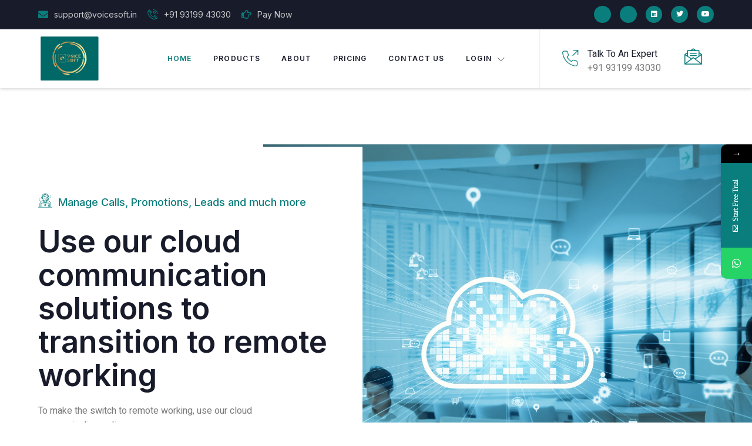

--- FILE ---
content_type: text/html; charset=UTF-8
request_url: https://voicesoft.in/
body_size: 40306
content:
<!doctype html>
<html dir="ltr" lang="en-US"
	prefix="og: https://ogp.me/ns#" >
<head>
	<meta charset="UTF-8">
		<meta name="viewport" content="width=device-width, initial-scale=1">
	<link rel="profile" href="https://gmpg.org/xfn/11">
	<title>Home - Voice Soft</title>
			<style>								
					form#stickyelements-form input::-moz-placeholder{
						color: #4F4F4F;
					} 
					form#stickyelements-form input::-ms-input-placeholder{
						color: #4F4F4F					} 
					form#stickyelements-form input::-webkit-input-placeholder{
						color: #4F4F4F					}
					form#stickyelements-form input::placeholder{
						color: #4F4F4F					}
					form#stickyelements-form textarea::placeholder {
						color: #4F4F4F					}
					form#stickyelements-form textarea::-moz-placeholder {
						color: #4F4F4F					}
			</style>	
			
		<!-- All in One SEO 4.2.2 -->
		<meta name="description" content="Manage Calls, Promotions, Leads and much more Use our cloud communication solutions to transition to remote working To make the switch to remote working, use our cloud communication options. Start Free Trial Satisfaction GuaranteeAs businesses rethink operating models and working environments, they are leveraging technology at the core, bringing multiple devices, platforms and channels into" />
		<meta name="robots" content="max-image-preview:large" />
		<link rel="canonical" href="https://voicesoft.in/" />
		<meta property="og:locale" content="en_US" />
		<meta property="og:site_name" content="Voice Soft - Cloud Communication Solutions" />
		<meta property="og:type" content="article" />
		<meta property="og:title" content="Home - Voice Soft" />
		<meta property="og:description" content="Manage Calls, Promotions, Leads and much more Use our cloud communication solutions to transition to remote working To make the switch to remote working, use our cloud communication options. Start Free Trial Satisfaction GuaranteeAs businesses rethink operating models and working environments, they are leveraging technology at the core, bringing multiple devices, platforms and channels into" />
		<meta property="og:url" content="https://voicesoft.in/" />
		<meta property="article:published_time" content="2022-07-18T11:41:46+00:00" />
		<meta property="article:modified_time" content="2023-05-29T09:36:36+00:00" />
		<meta name="twitter:card" content="summary" />
		<meta name="twitter:title" content="Home - Voice Soft" />
		<meta name="twitter:description" content="Manage Calls, Promotions, Leads and much more Use our cloud communication solutions to transition to remote working To make the switch to remote working, use our cloud communication options. Start Free Trial Satisfaction GuaranteeAs businesses rethink operating models and working environments, they are leveraging technology at the core, bringing multiple devices, platforms and channels into" />
		<script type="application/ld+json" class="aioseo-schema">
			{"@context":"https:\/\/schema.org","@graph":[{"@type":"WebSite","@id":"https:\/\/voicesoft.in\/#website","url":"https:\/\/voicesoft.in\/","name":"Voice Soft","description":"Cloud Communication Solutions","inLanguage":"en-US","publisher":{"@id":"https:\/\/voicesoft.in\/#organization"},"potentialAction":{"@type":"SearchAction","target":{"@type":"EntryPoint","urlTemplate":"https:\/\/voicesoft.in\/?s={search_term_string}"},"query-input":"required name=search_term_string"}},{"@type":"Organization","@id":"https:\/\/voicesoft.in\/#organization","name":"Voice Soft","url":"https:\/\/voicesoft.in\/"},{"@type":"BreadcrumbList","@id":"https:\/\/voicesoft.in\/#breadcrumblist","itemListElement":[{"@type":"ListItem","@id":"https:\/\/voicesoft.in\/#listItem","position":1,"item":{"@type":"WebPage","@id":"https:\/\/voicesoft.in\/","name":"Home","description":"Manage Calls, Promotions, Leads and much more Use our cloud communication solutions to transition to remote working To make the switch to remote working, use our cloud communication options. Start Free Trial Satisfaction GuaranteeAs businesses rethink operating models and working environments, they are leveraging technology at the core, bringing multiple devices, platforms and channels into","url":"https:\/\/voicesoft.in\/"},"nextItem":"https:\/\/voicesoft.in\/#listItem"},{"@type":"ListItem","@id":"https:\/\/voicesoft.in\/#listItem","position":2,"item":{"@type":"WebPage","@id":"https:\/\/voicesoft.in\/","name":"Home","description":"Manage Calls, Promotions, Leads and much more Use our cloud communication solutions to transition to remote working To make the switch to remote working, use our cloud communication options. Start Free Trial Satisfaction GuaranteeAs businesses rethink operating models and working environments, they are leveraging technology at the core, bringing multiple devices, platforms and channels into","url":"https:\/\/voicesoft.in\/"},"previousItem":"https:\/\/voicesoft.in\/#listItem"}]},{"@type":"WebPage","@id":"https:\/\/voicesoft.in\/#webpage","url":"https:\/\/voicesoft.in\/","name":"Home - Voice Soft","description":"Manage Calls, Promotions, Leads and much more Use our cloud communication solutions to transition to remote working To make the switch to remote working, use our cloud communication options. Start Free Trial Satisfaction GuaranteeAs businesses rethink operating models and working environments, they are leveraging technology at the core, bringing multiple devices, platforms and channels into","inLanguage":"en-US","isPartOf":{"@id":"https:\/\/voicesoft.in\/#website"},"breadcrumb":{"@id":"https:\/\/voicesoft.in\/#breadcrumblist"},"datePublished":"2022-07-18T11:41:46+00:00","dateModified":"2023-05-29T09:36:36+00:00"}]}
		</script>
		<!-- All in One SEO -->

<link rel="alternate" type="application/rss+xml" title="Voice Soft &raquo; Feed" href="https://voicesoft.in/feed/" />
<link rel="alternate" type="application/rss+xml" title="Voice Soft &raquo; Comments Feed" href="https://voicesoft.in/comments/feed/" />
		<!-- This site uses the Google Analytics by MonsterInsights plugin v8.10.0 - Using Analytics tracking - https://www.monsterinsights.com/ -->
		<!-- Note: MonsterInsights is not currently configured on this site. The site owner needs to authenticate with Google Analytics in the MonsterInsights settings panel. -->
					<!-- No UA code set -->
				<!-- / Google Analytics by MonsterInsights -->
		<script>
window._wpemojiSettings = {"baseUrl":"https:\/\/s.w.org\/images\/core\/emoji\/15.0.3\/72x72\/","ext":".png","svgUrl":"https:\/\/s.w.org\/images\/core\/emoji\/15.0.3\/svg\/","svgExt":".svg","source":{"concatemoji":"https:\/\/voicesoft.in\/wp-includes\/js\/wp-emoji-release.min.js?ver=6.5.7"}};
/*! This file is auto-generated */
!function(i,n){var o,s,e;function c(e){try{var t={supportTests:e,timestamp:(new Date).valueOf()};sessionStorage.setItem(o,JSON.stringify(t))}catch(e){}}function p(e,t,n){e.clearRect(0,0,e.canvas.width,e.canvas.height),e.fillText(t,0,0);var t=new Uint32Array(e.getImageData(0,0,e.canvas.width,e.canvas.height).data),r=(e.clearRect(0,0,e.canvas.width,e.canvas.height),e.fillText(n,0,0),new Uint32Array(e.getImageData(0,0,e.canvas.width,e.canvas.height).data));return t.every(function(e,t){return e===r[t]})}function u(e,t,n){switch(t){case"flag":return n(e,"\ud83c\udff3\ufe0f\u200d\u26a7\ufe0f","\ud83c\udff3\ufe0f\u200b\u26a7\ufe0f")?!1:!n(e,"\ud83c\uddfa\ud83c\uddf3","\ud83c\uddfa\u200b\ud83c\uddf3")&&!n(e,"\ud83c\udff4\udb40\udc67\udb40\udc62\udb40\udc65\udb40\udc6e\udb40\udc67\udb40\udc7f","\ud83c\udff4\u200b\udb40\udc67\u200b\udb40\udc62\u200b\udb40\udc65\u200b\udb40\udc6e\u200b\udb40\udc67\u200b\udb40\udc7f");case"emoji":return!n(e,"\ud83d\udc26\u200d\u2b1b","\ud83d\udc26\u200b\u2b1b")}return!1}function f(e,t,n){var r="undefined"!=typeof WorkerGlobalScope&&self instanceof WorkerGlobalScope?new OffscreenCanvas(300,150):i.createElement("canvas"),a=r.getContext("2d",{willReadFrequently:!0}),o=(a.textBaseline="top",a.font="600 32px Arial",{});return e.forEach(function(e){o[e]=t(a,e,n)}),o}function t(e){var t=i.createElement("script");t.src=e,t.defer=!0,i.head.appendChild(t)}"undefined"!=typeof Promise&&(o="wpEmojiSettingsSupports",s=["flag","emoji"],n.supports={everything:!0,everythingExceptFlag:!0},e=new Promise(function(e){i.addEventListener("DOMContentLoaded",e,{once:!0})}),new Promise(function(t){var n=function(){try{var e=JSON.parse(sessionStorage.getItem(o));if("object"==typeof e&&"number"==typeof e.timestamp&&(new Date).valueOf()<e.timestamp+604800&&"object"==typeof e.supportTests)return e.supportTests}catch(e){}return null}();if(!n){if("undefined"!=typeof Worker&&"undefined"!=typeof OffscreenCanvas&&"undefined"!=typeof URL&&URL.createObjectURL&&"undefined"!=typeof Blob)try{var e="postMessage("+f.toString()+"("+[JSON.stringify(s),u.toString(),p.toString()].join(",")+"));",r=new Blob([e],{type:"text/javascript"}),a=new Worker(URL.createObjectURL(r),{name:"wpTestEmojiSupports"});return void(a.onmessage=function(e){c(n=e.data),a.terminate(),t(n)})}catch(e){}c(n=f(s,u,p))}t(n)}).then(function(e){for(var t in e)n.supports[t]=e[t],n.supports.everything=n.supports.everything&&n.supports[t],"flag"!==t&&(n.supports.everythingExceptFlag=n.supports.everythingExceptFlag&&n.supports[t]);n.supports.everythingExceptFlag=n.supports.everythingExceptFlag&&!n.supports.flag,n.DOMReady=!1,n.readyCallback=function(){n.DOMReady=!0}}).then(function(){return e}).then(function(){var e;n.supports.everything||(n.readyCallback(),(e=n.source||{}).concatemoji?t(e.concatemoji):e.wpemoji&&e.twemoji&&(t(e.twemoji),t(e.wpemoji)))}))}((window,document),window._wpemojiSettings);
</script>

<link rel='stylesheet' id='jkit-elements-main-css' href='https://voicesoft.in/wp-content/plugins/jeg-elementor-kit/assets/css/elements/main.css?ver=2.4.3' media='all' />
<style id='wp-emoji-styles-inline-css'>

	img.wp-smiley, img.emoji {
		display: inline !important;
		border: none !important;
		box-shadow: none !important;
		height: 1em !important;
		width: 1em !important;
		margin: 0 0.07em !important;
		vertical-align: -0.1em !important;
		background: none !important;
		padding: 0 !important;
	}
</style>
<link rel='stylesheet' id='wp-block-library-css' href='https://voicesoft.in/wp-includes/css/dist/block-library/style.min.css?ver=6.5.7' media='all' />
<style id='classic-theme-styles-inline-css'>
/*! This file is auto-generated */
.wp-block-button__link{color:#fff;background-color:#32373c;border-radius:9999px;box-shadow:none;text-decoration:none;padding:calc(.667em + 2px) calc(1.333em + 2px);font-size:1.125em}.wp-block-file__button{background:#32373c;color:#fff;text-decoration:none}
</style>
<style id='global-styles-inline-css'>
body{--wp--preset--color--black: #000000;--wp--preset--color--cyan-bluish-gray: #abb8c3;--wp--preset--color--white: #ffffff;--wp--preset--color--pale-pink: #f78da7;--wp--preset--color--vivid-red: #cf2e2e;--wp--preset--color--luminous-vivid-orange: #ff6900;--wp--preset--color--luminous-vivid-amber: #fcb900;--wp--preset--color--light-green-cyan: #7bdcb5;--wp--preset--color--vivid-green-cyan: #00d084;--wp--preset--color--pale-cyan-blue: #8ed1fc;--wp--preset--color--vivid-cyan-blue: #0693e3;--wp--preset--color--vivid-purple: #9b51e0;--wp--preset--gradient--vivid-cyan-blue-to-vivid-purple: linear-gradient(135deg,rgba(6,147,227,1) 0%,rgb(155,81,224) 100%);--wp--preset--gradient--light-green-cyan-to-vivid-green-cyan: linear-gradient(135deg,rgb(122,220,180) 0%,rgb(0,208,130) 100%);--wp--preset--gradient--luminous-vivid-amber-to-luminous-vivid-orange: linear-gradient(135deg,rgba(252,185,0,1) 0%,rgba(255,105,0,1) 100%);--wp--preset--gradient--luminous-vivid-orange-to-vivid-red: linear-gradient(135deg,rgba(255,105,0,1) 0%,rgb(207,46,46) 100%);--wp--preset--gradient--very-light-gray-to-cyan-bluish-gray: linear-gradient(135deg,rgb(238,238,238) 0%,rgb(169,184,195) 100%);--wp--preset--gradient--cool-to-warm-spectrum: linear-gradient(135deg,rgb(74,234,220) 0%,rgb(151,120,209) 20%,rgb(207,42,186) 40%,rgb(238,44,130) 60%,rgb(251,105,98) 80%,rgb(254,248,76) 100%);--wp--preset--gradient--blush-light-purple: linear-gradient(135deg,rgb(255,206,236) 0%,rgb(152,150,240) 100%);--wp--preset--gradient--blush-bordeaux: linear-gradient(135deg,rgb(254,205,165) 0%,rgb(254,45,45) 50%,rgb(107,0,62) 100%);--wp--preset--gradient--luminous-dusk: linear-gradient(135deg,rgb(255,203,112) 0%,rgb(199,81,192) 50%,rgb(65,88,208) 100%);--wp--preset--gradient--pale-ocean: linear-gradient(135deg,rgb(255,245,203) 0%,rgb(182,227,212) 50%,rgb(51,167,181) 100%);--wp--preset--gradient--electric-grass: linear-gradient(135deg,rgb(202,248,128) 0%,rgb(113,206,126) 100%);--wp--preset--gradient--midnight: linear-gradient(135deg,rgb(2,3,129) 0%,rgb(40,116,252) 100%);--wp--preset--font-size--small: 13px;--wp--preset--font-size--medium: 20px;--wp--preset--font-size--large: 36px;--wp--preset--font-size--x-large: 42px;--wp--preset--spacing--20: 0.44rem;--wp--preset--spacing--30: 0.67rem;--wp--preset--spacing--40: 1rem;--wp--preset--spacing--50: 1.5rem;--wp--preset--spacing--60: 2.25rem;--wp--preset--spacing--70: 3.38rem;--wp--preset--spacing--80: 5.06rem;--wp--preset--shadow--natural: 6px 6px 9px rgba(0, 0, 0, 0.2);--wp--preset--shadow--deep: 12px 12px 50px rgba(0, 0, 0, 0.4);--wp--preset--shadow--sharp: 6px 6px 0px rgba(0, 0, 0, 0.2);--wp--preset--shadow--outlined: 6px 6px 0px -3px rgba(255, 255, 255, 1), 6px 6px rgba(0, 0, 0, 1);--wp--preset--shadow--crisp: 6px 6px 0px rgba(0, 0, 0, 1);}:where(.is-layout-flex){gap: 0.5em;}:where(.is-layout-grid){gap: 0.5em;}body .is-layout-flex{display: flex;}body .is-layout-flex{flex-wrap: wrap;align-items: center;}body .is-layout-flex > *{margin: 0;}body .is-layout-grid{display: grid;}body .is-layout-grid > *{margin: 0;}:where(.wp-block-columns.is-layout-flex){gap: 2em;}:where(.wp-block-columns.is-layout-grid){gap: 2em;}:where(.wp-block-post-template.is-layout-flex){gap: 1.25em;}:where(.wp-block-post-template.is-layout-grid){gap: 1.25em;}.has-black-color{color: var(--wp--preset--color--black) !important;}.has-cyan-bluish-gray-color{color: var(--wp--preset--color--cyan-bluish-gray) !important;}.has-white-color{color: var(--wp--preset--color--white) !important;}.has-pale-pink-color{color: var(--wp--preset--color--pale-pink) !important;}.has-vivid-red-color{color: var(--wp--preset--color--vivid-red) !important;}.has-luminous-vivid-orange-color{color: var(--wp--preset--color--luminous-vivid-orange) !important;}.has-luminous-vivid-amber-color{color: var(--wp--preset--color--luminous-vivid-amber) !important;}.has-light-green-cyan-color{color: var(--wp--preset--color--light-green-cyan) !important;}.has-vivid-green-cyan-color{color: var(--wp--preset--color--vivid-green-cyan) !important;}.has-pale-cyan-blue-color{color: var(--wp--preset--color--pale-cyan-blue) !important;}.has-vivid-cyan-blue-color{color: var(--wp--preset--color--vivid-cyan-blue) !important;}.has-vivid-purple-color{color: var(--wp--preset--color--vivid-purple) !important;}.has-black-background-color{background-color: var(--wp--preset--color--black) !important;}.has-cyan-bluish-gray-background-color{background-color: var(--wp--preset--color--cyan-bluish-gray) !important;}.has-white-background-color{background-color: var(--wp--preset--color--white) !important;}.has-pale-pink-background-color{background-color: var(--wp--preset--color--pale-pink) !important;}.has-vivid-red-background-color{background-color: var(--wp--preset--color--vivid-red) !important;}.has-luminous-vivid-orange-background-color{background-color: var(--wp--preset--color--luminous-vivid-orange) !important;}.has-luminous-vivid-amber-background-color{background-color: var(--wp--preset--color--luminous-vivid-amber) !important;}.has-light-green-cyan-background-color{background-color: var(--wp--preset--color--light-green-cyan) !important;}.has-vivid-green-cyan-background-color{background-color: var(--wp--preset--color--vivid-green-cyan) !important;}.has-pale-cyan-blue-background-color{background-color: var(--wp--preset--color--pale-cyan-blue) !important;}.has-vivid-cyan-blue-background-color{background-color: var(--wp--preset--color--vivid-cyan-blue) !important;}.has-vivid-purple-background-color{background-color: var(--wp--preset--color--vivid-purple) !important;}.has-black-border-color{border-color: var(--wp--preset--color--black) !important;}.has-cyan-bluish-gray-border-color{border-color: var(--wp--preset--color--cyan-bluish-gray) !important;}.has-white-border-color{border-color: var(--wp--preset--color--white) !important;}.has-pale-pink-border-color{border-color: var(--wp--preset--color--pale-pink) !important;}.has-vivid-red-border-color{border-color: var(--wp--preset--color--vivid-red) !important;}.has-luminous-vivid-orange-border-color{border-color: var(--wp--preset--color--luminous-vivid-orange) !important;}.has-luminous-vivid-amber-border-color{border-color: var(--wp--preset--color--luminous-vivid-amber) !important;}.has-light-green-cyan-border-color{border-color: var(--wp--preset--color--light-green-cyan) !important;}.has-vivid-green-cyan-border-color{border-color: var(--wp--preset--color--vivid-green-cyan) !important;}.has-pale-cyan-blue-border-color{border-color: var(--wp--preset--color--pale-cyan-blue) !important;}.has-vivid-cyan-blue-border-color{border-color: var(--wp--preset--color--vivid-cyan-blue) !important;}.has-vivid-purple-border-color{border-color: var(--wp--preset--color--vivid-purple) !important;}.has-vivid-cyan-blue-to-vivid-purple-gradient-background{background: var(--wp--preset--gradient--vivid-cyan-blue-to-vivid-purple) !important;}.has-light-green-cyan-to-vivid-green-cyan-gradient-background{background: var(--wp--preset--gradient--light-green-cyan-to-vivid-green-cyan) !important;}.has-luminous-vivid-amber-to-luminous-vivid-orange-gradient-background{background: var(--wp--preset--gradient--luminous-vivid-amber-to-luminous-vivid-orange) !important;}.has-luminous-vivid-orange-to-vivid-red-gradient-background{background: var(--wp--preset--gradient--luminous-vivid-orange-to-vivid-red) !important;}.has-very-light-gray-to-cyan-bluish-gray-gradient-background{background: var(--wp--preset--gradient--very-light-gray-to-cyan-bluish-gray) !important;}.has-cool-to-warm-spectrum-gradient-background{background: var(--wp--preset--gradient--cool-to-warm-spectrum) !important;}.has-blush-light-purple-gradient-background{background: var(--wp--preset--gradient--blush-light-purple) !important;}.has-blush-bordeaux-gradient-background{background: var(--wp--preset--gradient--blush-bordeaux) !important;}.has-luminous-dusk-gradient-background{background: var(--wp--preset--gradient--luminous-dusk) !important;}.has-pale-ocean-gradient-background{background: var(--wp--preset--gradient--pale-ocean) !important;}.has-electric-grass-gradient-background{background: var(--wp--preset--gradient--electric-grass) !important;}.has-midnight-gradient-background{background: var(--wp--preset--gradient--midnight) !important;}.has-small-font-size{font-size: var(--wp--preset--font-size--small) !important;}.has-medium-font-size{font-size: var(--wp--preset--font-size--medium) !important;}.has-large-font-size{font-size: var(--wp--preset--font-size--large) !important;}.has-x-large-font-size{font-size: var(--wp--preset--font-size--x-large) !important;}
.wp-block-navigation a:where(:not(.wp-element-button)){color: inherit;}
:where(.wp-block-post-template.is-layout-flex){gap: 1.25em;}:where(.wp-block-post-template.is-layout-grid){gap: 1.25em;}
:where(.wp-block-columns.is-layout-flex){gap: 2em;}:where(.wp-block-columns.is-layout-grid){gap: 2em;}
.wp-block-pullquote{font-size: 1.5em;line-height: 1.6;}
</style>
<link rel='stylesheet' id='hfe-style-css' href='https://voicesoft.in/wp-content/plugins/header-footer-elementor/assets/css/header-footer-elementor.css?ver=1.6.12' media='all' />
<link rel='stylesheet' id='elementor-icons-css' href='https://voicesoft.in/wp-content/plugins/elementor/assets/lib/eicons/css/elementor-icons.min.css?ver=5.15.0' media='all' />
<link rel='stylesheet' id='elementor-frontend-css' href='https://voicesoft.in/wp-content/plugins/elementor/assets/css/frontend-lite.min.css?ver=3.6.7' media='all' />
<link rel='stylesheet' id='elementor-post-9-css' href='https://voicesoft.in/wp-content/uploads/elementor/css/post-9.css?ver=1714423369' media='all' />
<link rel='stylesheet' id='elementor-pro-css' href='https://voicesoft.in/wp-content/plugins/elementor-pro/assets/css/frontend-lite.min.css?ver=3.5.1' media='all' />
<link rel='stylesheet' id='elementor-post-13-css' href='https://voicesoft.in/wp-content/uploads/elementor/css/post-13.css?ver=1714423371' media='all' />
<link rel='stylesheet' id='font-awesome-5-all-css' href='https://voicesoft.in/wp-content/plugins/elementor/assets/lib/font-awesome/css/all.min.css?ver=3.6.7' media='all' />
<link rel='stylesheet' id='font-awesome-4-shim-css' href='https://voicesoft.in/wp-content/plugins/elementor/assets/lib/font-awesome/css/v4-shims.min.css?ver=3.6.7' media='all' />
<link rel='stylesheet' id='hfe-widgets-style-css' href='https://voicesoft.in/wp-content/plugins/header-footer-elementor/inc/widgets-css/frontend.css?ver=1.6.12' media='all' />
<link rel='stylesheet' id='hello-elementor-css' href='https://voicesoft.in/wp-content/themes/hello-elementor/style.min.css?ver=2.6.1' media='all' />
<link rel='stylesheet' id='hello-elementor-theme-style-css' href='https://voicesoft.in/wp-content/themes/hello-elementor/theme.min.css?ver=2.6.1' media='all' />
<link rel='stylesheet' id='elementor-post-42-css' href='https://voicesoft.in/wp-content/uploads/elementor/css/post-42.css?ver=1714423371' media='all' />
<link rel='stylesheet' id='elementor-post-44-css' href='https://voicesoft.in/wp-content/uploads/elementor/css/post-44.css?ver=1714423371' media='all' />
<link rel='stylesheet' id='font-awesome-css-css' href='https://voicesoft.in/wp-content/plugins/mystickyelements/css/font-awesome.min.css?ver=2.0.6' media='all' />
<link rel='stylesheet' id='mystickyelements-front-css-css' href='https://voicesoft.in/wp-content/plugins/mystickyelements/css/mystickyelements-front.min.css?ver=2.0.6' media='all' />
<link rel='stylesheet' id='intl-tel-input-css' href='https://voicesoft.in/wp-content/plugins/mystickyelements/intl-tel-input-src/build/css/intlTelInput.css?ver=2.0.6' media='all' />
<link rel='stylesheet' id='google-fonts-1-css' href='https://fonts.googleapis.com/css?family=Inter%3A100%2C100italic%2C200%2C200italic%2C300%2C300italic%2C400%2C400italic%2C500%2C500italic%2C600%2C600italic%2C700%2C700italic%2C800%2C800italic%2C900%2C900italic%7CHeebo%3A100%2C100italic%2C200%2C200italic%2C300%2C300italic%2C400%2C400italic%2C500%2C500italic%2C600%2C600italic%2C700%2C700italic%2C800%2C800italic%2C900%2C900italic&#038;display=auto&#038;ver=6.5.7' media='all' />
<link rel='stylesheet' id='elementor-icons-jkiticon-css' href='https://voicesoft.in/wp-content/plugins/jeg-elementor-kit/assets/fonts/jkiticon/jkiticon.css?ver=2.4.3' media='all' />
<link rel='stylesheet' id='elementor-icons-shared-0-css' href='https://voicesoft.in/wp-content/plugins/elementor/assets/lib/font-awesome/css/fontawesome.min.css?ver=5.15.3' media='all' />
<link rel='stylesheet' id='elementor-icons-fa-solid-css' href='https://voicesoft.in/wp-content/plugins/elementor/assets/lib/font-awesome/css/solid.min.css?ver=5.15.3' media='all' />
<link rel='stylesheet' id='elementor-icons-fa-regular-css' href='https://voicesoft.in/wp-content/plugins/elementor/assets/lib/font-awesome/css/regular.min.css?ver=5.15.3' media='all' />
<link rel='stylesheet' id='elementor-icons-fa-brands-css' href='https://voicesoft.in/wp-content/plugins/elementor/assets/lib/font-awesome/css/brands.min.css?ver=5.15.3' media='all' />
<script src="https://voicesoft.in/wp-content/plugins/elementor/assets/lib/font-awesome/js/v4-shims.min.js?ver=3.6.7" id="font-awesome-4-shim-js"></script>
<script src="https://voicesoft.in/wp-includes/js/jquery/jquery.min.js?ver=3.7.1" id="jquery-core-js"></script>
<script src="https://voicesoft.in/wp-includes/js/jquery/jquery-migrate.min.js?ver=3.4.1" id="jquery-migrate-js"></script>
<link rel="https://api.w.org/" href="https://voicesoft.in/wp-json/" /><link rel="alternate" type="application/json" href="https://voicesoft.in/wp-json/wp/v2/pages/13" /><link rel="EditURI" type="application/rsd+xml" title="RSD" href="https://voicesoft.in/xmlrpc.php?rsd" />
<meta name="generator" content="WordPress 6.5.7" />
<link rel='shortlink' href='https://voicesoft.in/' />
<link rel="alternate" type="application/json+oembed" href="https://voicesoft.in/wp-json/oembed/1.0/embed?url=https%3A%2F%2Fvoicesoft.in%2F" />
<link rel="alternate" type="text/xml+oembed" href="https://voicesoft.in/wp-json/oembed/1.0/embed?url=https%3A%2F%2Fvoicesoft.in%2F&#038;format=xml" />
<!-- HFCM by 99 Robots - Snippet # 1: Google Adwords -->
<!-- Google tag (gtag.js) - Google Analytics -->
<script async src="https://www.googletagmanager.com/gtag/js?id=G-9L3S2TEV8J">
</script>
<script>
  window.dataLayer = window.dataLayer || [];
  function gtag(){dataLayer.push(arguments);}
  gtag('js', new Date());

  gtag('config', 'G-9L3S2TEV8J');
</script>
<!-- /end HFCM by 99 Robots -->
<link rel="icon" href="https://voicesoft.in/wp-content/uploads/2022/07/cropped-voicesoft_logo-1-e1658312215208-32x32.png" sizes="32x32" />
<link rel="icon" href="https://voicesoft.in/wp-content/uploads/2022/07/cropped-voicesoft_logo-1-e1658312215208-192x192.png" sizes="192x192" />
<link rel="apple-touch-icon" href="https://voicesoft.in/wp-content/uploads/2022/07/cropped-voicesoft_logo-1-e1658312215208-180x180.png" />
<meta name="msapplication-TileImage" content="https://voicesoft.in/wp-content/uploads/2022/07/cropped-voicesoft_logo-1-e1658312215208-270x270.png" />
<style id="jeg_dynamic_css" type="text/css" data-type="jeg_custom-css"></style></head>
<body data-rsssl=1 class="home page-template page-template-elementor_header_footer page page-id-13 ehf-template-hello-elementor ehf-stylesheet-hello-elementor jkit-color-scheme elementor-default elementor-template-full-width elementor-kit-9 elementor-page elementor-page-13">


<a class="skip-link screen-reader-text" href="#content">
	Skip to content</a>

		<div data-elementor-type="header" data-elementor-id="42" class="elementor elementor-42 elementor-location-header">
		<div class="elementor-section-wrap">
					<section class="elementor-section elementor-top-section elementor-element elementor-element-47878d44 elementor-section-content-middle elementor-hidden-tablet elementor-hidden-phone elementor-section-boxed elementor-section-height-default elementor-section-height-default" data-id="47878d44" data-element_type="section" data-settings="{&quot;background_background&quot;:&quot;classic&quot;}">
						<div class="elementor-container elementor-column-gap-default">
					<div class="elementor-column elementor-col-50 elementor-top-column elementor-element elementor-element-755964fb" data-id="755964fb" data-element_type="column">
			<div class="elementor-widget-wrap elementor-element-populated">
								<div class="elementor-element elementor-element-10b22a56 elementor-icon-list--layout-inline elementor-list-item-link-full_width elementor-widget elementor-widget-icon-list" data-id="10b22a56" data-element_type="widget" data-widget_type="icon-list.default">
				<div class="elementor-widget-container">
			<link rel="stylesheet" href="https://voicesoft.in/wp-content/plugins/elementor/assets/css/widget-icon-list.min.css">		<ul class="elementor-icon-list-items elementor-inline-items">
							<li class="elementor-icon-list-item elementor-inline-item">
											<span class="elementor-icon-list-icon">
							<i aria-hidden="true" class="fas fa-envelope"></i>						</span>
										<span class="elementor-icon-list-text">support@voicesoft.in</span>
									</li>
								<li class="elementor-icon-list-item elementor-inline-item">
											<span class="elementor-icon-list-icon">
							<i aria-hidden="true" class="jki jki-phone-call1-light"></i>						</span>
										<span class="elementor-icon-list-text">+91 93199 43030</span>
									</li>
								<li class="elementor-icon-list-item elementor-inline-item">
											<span class="elementor-icon-list-icon">
							<i aria-hidden="true" class="far fa-hand-point-right"></i>						</span>
										<span class="elementor-icon-list-text">Pay Now</span>
									</li>
						</ul>
				</div>
				</div>
					</div>
		</div>
				<div class="elementor-column elementor-col-50 elementor-top-column elementor-element elementor-element-1cf03916" data-id="1cf03916" data-element_type="column">
			<div class="elementor-widget-wrap elementor-element-populated">
								<div class="elementor-element elementor-element-15bb8b0a elementor-shape-circle e-grid-align-right elementor-grid-0 elementor-widget elementor-widget-social-icons" data-id="15bb8b0a" data-element_type="widget" data-widget_type="social-icons.default">
				<div class="elementor-widget-container">
			<style>/*! elementor - v3.6.7 - 03-07-2022 */
.elementor-widget-social-icons.elementor-grid-0 .elementor-widget-container,.elementor-widget-social-icons.elementor-grid-mobile-0 .elementor-widget-container,.elementor-widget-social-icons.elementor-grid-tablet-0 .elementor-widget-container{line-height:1;font-size:0}.elementor-widget-social-icons:not(.elementor-grid-0):not(.elementor-grid-tablet-0):not(.elementor-grid-mobile-0) .elementor-grid{display:inline-grid}.elementor-widget-social-icons .elementor-grid{grid-column-gap:var(--grid-column-gap,5px);grid-row-gap:var(--grid-row-gap,5px);grid-template-columns:var(--grid-template-columns);-webkit-box-pack:var(--justify-content,center);-ms-flex-pack:var(--justify-content,center);justify-content:var(--justify-content,center);justify-items:var(--justify-content,center)}.elementor-icon.elementor-social-icon{font-size:var(--icon-size,25px);line-height:var(--icon-size,25px);width:calc(var(--icon-size, 25px) + (2 * var(--icon-padding, .5em)));height:calc(var(--icon-size, 25px) + (2 * var(--icon-padding, .5em)))}.elementor-social-icon{--e-social-icon-icon-color:#fff;display:-webkit-inline-box;display:-ms-inline-flexbox;display:inline-flex;background-color:#818a91;-webkit-box-align:center;-ms-flex-align:center;align-items:center;-webkit-box-pack:center;-ms-flex-pack:center;justify-content:center;text-align:center;cursor:pointer}.elementor-social-icon i{color:var(--e-social-icon-icon-color)}.elementor-social-icon svg{fill:var(--e-social-icon-icon-color)}.elementor-social-icon:last-child{margin:0}.elementor-social-icon:hover{opacity:.9;color:#fff}.elementor-social-icon-android{background-color:#a4c639}.elementor-social-icon-apple{background-color:#999}.elementor-social-icon-behance{background-color:#1769ff}.elementor-social-icon-bitbucket{background-color:#205081}.elementor-social-icon-codepen{background-color:#000}.elementor-social-icon-delicious{background-color:#39f}.elementor-social-icon-deviantart{background-color:#05cc47}.elementor-social-icon-digg{background-color:#005be2}.elementor-social-icon-dribbble{background-color:#ea4c89}.elementor-social-icon-elementor{background-color:#d30c5c}.elementor-social-icon-envelope{background-color:#ea4335}.elementor-social-icon-facebook,.elementor-social-icon-facebook-f{background-color:#3b5998}.elementor-social-icon-flickr{background-color:#0063dc}.elementor-social-icon-foursquare{background-color:#2d5be3}.elementor-social-icon-free-code-camp,.elementor-social-icon-freecodecamp{background-color:#006400}.elementor-social-icon-github{background-color:#333}.elementor-social-icon-gitlab{background-color:#e24329}.elementor-social-icon-globe{background-color:#818a91}.elementor-social-icon-google-plus,.elementor-social-icon-google-plus-g{background-color:#dd4b39}.elementor-social-icon-houzz{background-color:#7ac142}.elementor-social-icon-instagram{background-color:#262626}.elementor-social-icon-jsfiddle{background-color:#487aa2}.elementor-social-icon-link{background-color:#818a91}.elementor-social-icon-linkedin,.elementor-social-icon-linkedin-in{background-color:#0077b5}.elementor-social-icon-medium{background-color:#00ab6b}.elementor-social-icon-meetup{background-color:#ec1c40}.elementor-social-icon-mixcloud{background-color:#273a4b}.elementor-social-icon-odnoklassniki{background-color:#f4731c}.elementor-social-icon-pinterest{background-color:#bd081c}.elementor-social-icon-product-hunt{background-color:#da552f}.elementor-social-icon-reddit{background-color:#ff4500}.elementor-social-icon-rss{background-color:#f26522}.elementor-social-icon-shopping-cart{background-color:#4caf50}.elementor-social-icon-skype{background-color:#00aff0}.elementor-social-icon-slideshare{background-color:#0077b5}.elementor-social-icon-snapchat{background-color:#fffc00}.elementor-social-icon-soundcloud{background-color:#f80}.elementor-social-icon-spotify{background-color:#2ebd59}.elementor-social-icon-stack-overflow{background-color:#fe7a15}.elementor-social-icon-steam{background-color:#00adee}.elementor-social-icon-stumbleupon{background-color:#eb4924}.elementor-social-icon-telegram{background-color:#2ca5e0}.elementor-social-icon-thumb-tack{background-color:#1aa1d8}.elementor-social-icon-tripadvisor{background-color:#589442}.elementor-social-icon-tumblr{background-color:#35465c}.elementor-social-icon-twitch{background-color:#6441a5}.elementor-social-icon-twitter{background-color:#1da1f2}.elementor-social-icon-viber{background-color:#665cac}.elementor-social-icon-vimeo{background-color:#1ab7ea}.elementor-social-icon-vk{background-color:#45668e}.elementor-social-icon-weibo{background-color:#dd2430}.elementor-social-icon-weixin{background-color:#31a918}.elementor-social-icon-whatsapp{background-color:#25d366}.elementor-social-icon-wordpress{background-color:#21759b}.elementor-social-icon-xing{background-color:#026466}.elementor-social-icon-yelp{background-color:#af0606}.elementor-social-icon-youtube{background-color:#cd201f}.elementor-social-icon-500px{background-color:#0099e5}.elementor-shape-rounded .elementor-icon.elementor-social-icon{border-radius:10%}.elementor-shape-circle .elementor-icon.elementor-social-icon{border-radius:50%}</style>		<div class="elementor-social-icons-wrapper elementor-grid">
							<span class="elementor-grid-item">
					<a class="elementor-icon elementor-social-icon elementor-social-icon-jki-facebook-light elementor-repeater-item-03903b1" href="https://www.facebook.com/voicesofttechnology/" target="_blank">
						<span class="elementor-screen-only">Jki-facebook-light</span>
						<i class="jki jki-facebook-light"></i>					</a>
				</span>
							<span class="elementor-grid-item">
					<a class="elementor-icon elementor-social-icon elementor-social-icon-jki-instagram-1-light elementor-repeater-item-0fa537d" href="https://instagram.com/voicesoft_technology?igshid=YmMyMTA2M2Y=" target="_blank">
						<span class="elementor-screen-only">Jki-instagram-1-light</span>
						<i class="jki jki-instagram-1-light"></i>					</a>
				</span>
							<span class="elementor-grid-item">
					<a class="elementor-icon elementor-social-icon elementor-social-icon-linkedin elementor-repeater-item-0296169" href="https://www.linkedin.com/company/voicesoft-technology-private-limited/" target="_blank">
						<span class="elementor-screen-only">Linkedin</span>
						<i class="fab fa-linkedin"></i>					</a>
				</span>
							<span class="elementor-grid-item">
					<a class="elementor-icon elementor-social-icon elementor-social-icon-twitter elementor-repeater-item-e469f10" href="https://twitter.com/VoicesoftT" target="_blank">
						<span class="elementor-screen-only">Twitter</span>
						<i class="fab fa-twitter"></i>					</a>
				</span>
							<span class="elementor-grid-item">
					<a class="elementor-icon elementor-social-icon elementor-social-icon-youtube elementor-repeater-item-5a308c9" target="_blank">
						<span class="elementor-screen-only">Youtube</span>
						<i class="fab fa-youtube"></i>					</a>
				</span>
					</div>
				</div>
				</div>
					</div>
		</div>
							</div>
		</section>
				<section class="elementor-section elementor-top-section elementor-element elementor-element-77d5c212 elementor-section-content-middle elementor-hidden-tablet elementor-hidden-mobile elementor-section-boxed elementor-section-height-default elementor-section-height-default" data-id="77d5c212" data-element_type="section" data-settings="{&quot;background_background&quot;:&quot;classic&quot;}">
						<div class="elementor-container elementor-column-gap-default">
					<div class="elementor-column elementor-col-25 elementor-top-column elementor-element elementor-element-7c366185" data-id="7c366185" data-element_type="column">
			<div class="elementor-widget-wrap elementor-element-populated">
								<div class="elementor-element elementor-element-76a4efe9 elementor-widget elementor-widget-image" data-id="76a4efe9" data-element_type="widget" data-widget_type="image.default">
				<div class="elementor-widget-container">
			<style>/*! elementor - v3.6.7 - 03-07-2022 */
.elementor-widget-image{text-align:center}.elementor-widget-image a{display:inline-block}.elementor-widget-image a img[src$=".svg"]{width:48px}.elementor-widget-image img{vertical-align:middle;display:inline-block}</style>												<img width="668" height="502" src="https://voicesoft.in/wp-content/uploads/2022/07/voicesoft_logo.png" class="attachment-full size-full" alt="" srcset="https://voicesoft.in/wp-content/uploads/2022/07/voicesoft_logo.png 668w, https://voicesoft.in/wp-content/uploads/2022/07/voicesoft_logo-300x225.png 300w" sizes="(max-width: 668px) 100vw, 668px" />															</div>
				</div>
					</div>
		</div>
				<div class="elementor-column elementor-col-25 elementor-top-column elementor-element elementor-element-5cb463bf" data-id="5cb463bf" data-element_type="column">
			<div class="elementor-widget-wrap elementor-element-populated">
								<div class="elementor-element elementor-element-4e4f9b3e elementor-widget elementor-widget-jkit_nav_menu" data-id="4e4f9b3e" data-element_type="widget" data-widget_type="jkit_nav_menu.default">
				<div class="elementor-widget-container">
			<div  class="jeg-elementor-kit jkit-nav-menu break-point-tablet submenu-click-title jeg_module_13__69710b1b17f2d"  data-item-indicator="&lt;i aria-hidden=&quot;true&quot; class=&quot;jki jki-chevron-down-light&quot;&gt;&lt;/i&gt;"><button class="jkit-hamburger-menu"><i aria-hidden="true" class="jki jki-bars-solid"></i></button>
        <div class="jkit-menu-wrapper"><div class="jkit-menu-container"><ul id="menu-header" class="jkit-menu jkit-menu-direction-flex jkit-submenu-position-top"><li id="menu-item-68" class="menu-item menu-item-type-post_type menu-item-object-page menu-item-home current-menu-item page_item page-item-13 current_page_item menu-item-68"><a href="https://voicesoft.in/" aria-current="page">Home</a></li>
<li id="menu-item-65" class="menu-item menu-item-type-post_type menu-item-object-page menu-item-65"><a href="https://voicesoft.in/products/">Products</a></li>
<li id="menu-item-67" class="menu-item menu-item-type-post_type menu-item-object-page menu-item-67"><a href="https://voicesoft.in/about/">About</a></li>
<li id="menu-item-66" class="menu-item menu-item-type-post_type menu-item-object-page menu-item-66"><a href="https://voicesoft.in/pricing/">Pricing</a></li>
<li id="menu-item-212" class="menu-item menu-item-type-post_type menu-item-object-page menu-item-212"><a href="https://voicesoft.in/contact-us/">Contact Us</a></li>
<li id="menu-item-384" class="menu-item menu-item-type-custom menu-item-object-custom menu-item-has-children menu-item-384"><a>Login</a>
<ul class="sub-menu">
	<li id="menu-item-387" class="menu-item menu-item-type-custom menu-item-object-custom menu-item-387"><a href="http://sms.voicesoft.in/">SMS Login</a></li>
	<li id="menu-item-388" class="menu-item menu-item-type-custom menu-item-object-custom menu-item-388"><a href="https://login.voicesoft.in/">IVR Login</a></li>
</ul>
</li>
</ul></div>
            <div class="jkit-nav-identity-panel">
                <div class="jkit-nav-site-title"><a href="https://voicesoft.in" class="jkit-nav-logo"><img src="https://voicesoft.in/wp-content/uploads/2022/07/logo.png" ></a></div>
                <button class="jkit-close-menu"><i aria-hidden="true" class="fas fa-times"></i></button>
            </div>
        </div>
        <div class="jkit-overlay"></div></div>		</div>
				</div>
					</div>
		</div>
				<div class="elementor-column elementor-col-25 elementor-top-column elementor-element elementor-element-45d6c47a elementor-hidden-phone" data-id="45d6c47a" data-element_type="column" data-settings="{&quot;background_background&quot;:&quot;classic&quot;}">
			<div class="elementor-widget-wrap elementor-element-populated">
								<div class="elementor-element elementor-element-58909c89 elementor-position-left elementor-vertical-align-middle elementor-widget__width-auto elementor-view-default elementor-mobile-position-top elementor-widget elementor-widget-icon-box" data-id="58909c89" data-element_type="widget" data-widget_type="icon-box.default">
				<div class="elementor-widget-container">
			<link rel="stylesheet" href="https://voicesoft.in/wp-content/plugins/elementor/assets/css/widget-icon-box.min.css">		<div class="elementor-icon-box-wrapper">
						<div class="elementor-icon-box-icon">
				<a class="elementor-icon elementor-animation-" href="https://link-to-tel.herokuapp.com/tel/%2B91%2093199%2043030">
				<i aria-hidden="true" class="jki jki-phone-outgoing-line"></i>				</a>
			</div>
						<div class="elementor-icon-box-content">
				<h3 class="elementor-icon-box-title">
					<a href="https://link-to-tel.herokuapp.com/tel/%2B91%2093199%2043030" >
						Talk To An Expert					</a>
				</h3>
									<p class="elementor-icon-box-description">
						+91 93199 43030
					</p>
							</div>
		</div>
				</div>
				</div>
					</div>
		</div>
				<div class="elementor-column elementor-col-25 elementor-top-column elementor-element elementor-element-e3e6ab1" data-id="e3e6ab1" data-element_type="column">
			<div class="elementor-widget-wrap elementor-element-populated">
								<div class="elementor-element elementor-element-d5aef40 elementor-view-default elementor-widget elementor-widget-icon" data-id="d5aef40" data-element_type="widget" data-widget_type="icon.default">
				<div class="elementor-widget-container">
					<div class="elementor-icon-wrapper">
			<a class="elementor-icon" href="#elementor-action%3Aaction%3Dpopup%3Aopen%26settings%3DeyJpZCI6IjExMyIsInRvZ2dsZSI6dHJ1ZX0%3D">
			<i aria-hidden="true" class="jki jki-message-1-light"></i>			</a>
		</div>
				</div>
				</div>
					</div>
		</div>
							</div>
		</section>
				<section class="elementor-section elementor-top-section elementor-element elementor-element-856672b elementor-section-content-middle elementor-hidden-desktop elementor-section-boxed elementor-section-height-default elementor-section-height-default" data-id="856672b" data-element_type="section" data-settings="{&quot;background_background&quot;:&quot;classic&quot;}">
						<div class="elementor-container elementor-column-gap-default">
					<div class="elementor-column elementor-col-33 elementor-top-column elementor-element elementor-element-94d7e92" data-id="94d7e92" data-element_type="column">
			<div class="elementor-widget-wrap elementor-element-populated">
								<div class="elementor-element elementor-element-8e05133 elementor-widget elementor-widget-image" data-id="8e05133" data-element_type="widget" data-widget_type="image.default">
				<div class="elementor-widget-container">
															<img width="668" height="502" src="https://voicesoft.in/wp-content/uploads/2022/07/voicesoft_logo.png" class="attachment-full size-full" alt="" srcset="https://voicesoft.in/wp-content/uploads/2022/07/voicesoft_logo.png 668w, https://voicesoft.in/wp-content/uploads/2022/07/voicesoft_logo-300x225.png 300w" sizes="(max-width: 668px) 100vw, 668px" />															</div>
				</div>
					</div>
		</div>
				<div class="elementor-column elementor-col-33 elementor-top-column elementor-element elementor-element-0df1622" data-id="0df1622" data-element_type="column">
			<div class="elementor-widget-wrap elementor-element-populated">
								<div class="elementor-element elementor-element-4a89f39 elementor-widget-mobile__width-inherit elementor-widget elementor-widget-jkit_nav_menu" data-id="4a89f39" data-element_type="widget" data-widget_type="jkit_nav_menu.default">
				<div class="elementor-widget-container">
			<div  class="jeg-elementor-kit jkit-nav-menu break-point-tablet submenu-click-title jeg_module_13_1_69710b1b221eb"  data-item-indicator="&lt;i aria-hidden=&quot;true&quot; class=&quot;jki jki-chevron-down-light&quot;&gt;&lt;/i&gt;"><button class="jkit-hamburger-menu"><i aria-hidden="true" class="jki jki-bars-solid"></i></button>
        <div class="jkit-menu-wrapper"><div class="jkit-menu-container"><ul id="menu-header-1" class="jkit-menu jkit-menu-direction-flex jkit-submenu-position-top"><li class="menu-item menu-item-type-post_type menu-item-object-page menu-item-home current-menu-item page_item page-item-13 current_page_item menu-item-68"><a href="https://voicesoft.in/" aria-current="page">Home</a></li>
<li class="menu-item menu-item-type-post_type menu-item-object-page menu-item-65"><a href="https://voicesoft.in/products/">Products</a></li>
<li class="menu-item menu-item-type-post_type menu-item-object-page menu-item-67"><a href="https://voicesoft.in/about/">About</a></li>
<li class="menu-item menu-item-type-post_type menu-item-object-page menu-item-66"><a href="https://voicesoft.in/pricing/">Pricing</a></li>
<li class="menu-item menu-item-type-post_type menu-item-object-page menu-item-212"><a href="https://voicesoft.in/contact-us/">Contact Us</a></li>
<li class="menu-item menu-item-type-custom menu-item-object-custom menu-item-has-children menu-item-384"><a>Login</a>
<ul class="sub-menu">
	<li class="menu-item menu-item-type-custom menu-item-object-custom menu-item-387"><a href="http://sms.voicesoft.in/">SMS Login</a></li>
	<li class="menu-item menu-item-type-custom menu-item-object-custom menu-item-388"><a href="https://login.voicesoft.in/">IVR Login</a></li>
</ul>
</li>
</ul></div>
            <div class="jkit-nav-identity-panel">
                <div class="jkit-nav-site-title"><a href="https://voicesoft.in" class="jkit-nav-logo"><img src="https://voicesoft.in/wp-content/uploads/2022/07/cropped-voicesoft_logo-1-e1658312215208.png" ></a></div>
                <button class="jkit-close-menu"><i aria-hidden="true" class="fas fa-times"></i></button>
            </div>
        </div>
        <div class="jkit-overlay"></div></div>		</div>
				</div>
					</div>
		</div>
				<div class="elementor-column elementor-col-33 elementor-top-column elementor-element elementor-element-3908def elementor-hidden-phone" data-id="3908def" data-element_type="column" data-settings="{&quot;background_background&quot;:&quot;classic&quot;}">
			<div class="elementor-widget-wrap elementor-element-populated">
								<div class="elementor-element elementor-element-1c4ac8d elementor-position-left elementor-vertical-align-middle elementor-widget__width-auto elementor-view-default elementor-mobile-position-top elementor-widget elementor-widget-icon-box" data-id="1c4ac8d" data-element_type="widget" data-widget_type="icon-box.default">
				<div class="elementor-widget-container">
					<div class="elementor-icon-box-wrapper">
						<div class="elementor-icon-box-icon">
				<a class="elementor-icon elementor-animation-" href="https://link-to-tel.herokuapp.com/tel/%2B91%2093199%2043030">
				<i aria-hidden="true" class="jki jki-phone-outgoing-line"></i>				</a>
			</div>
						<div class="elementor-icon-box-content">
				<h3 class="elementor-icon-box-title">
					<a href="https://link-to-tel.herokuapp.com/tel/%2B91%2093199%2043030" >
						Talk To An Expert					</a>
				</h3>
									<p class="elementor-icon-box-description">
						+91 93199 43030
					</p>
							</div>
		</div>
				</div>
				</div>
					</div>
		</div>
							</div>
		</section>
				</div>
		</div>
				<div data-elementor-type="wp-page" data-elementor-id="13" class="elementor elementor-13">
									<section class="elementor-section elementor-top-section elementor-element elementor-element-3ae636f7 elementor-section-content-middle elementor-section-boxed elementor-section-height-default elementor-section-height-default" data-id="3ae636f7" data-element_type="section" data-settings="{&quot;background_background&quot;:&quot;classic&quot;}">
						<div class="elementor-container elementor-column-gap-default">
					<div class="elementor-column elementor-col-50 elementor-top-column elementor-element elementor-element-1881018d" data-id="1881018d" data-element_type="column" data-settings="{&quot;background_background&quot;:&quot;classic&quot;}">
			<div class="elementor-widget-wrap elementor-element-populated">
								<div class="elementor-element elementor-element-3f6044ab elementor-view-framed elementor-position-left animated-slow elementor-shape-circle elementor-mobile-position-top elementor-vertical-align-top elementor-invisible elementor-widget elementor-widget-icon-box" data-id="3f6044ab" data-element_type="widget" data-settings="{&quot;_animation&quot;:&quot;fadeInLeft&quot;}" data-widget_type="icon-box.default">
				<div class="elementor-widget-container">
					<div class="elementor-icon-box-wrapper">
						<div class="elementor-icon-box-icon">
				<span class="elementor-icon elementor-animation-" >
				<i aria-hidden="true" class="jki jki-customer-support-2-light"></i>				</span>
			</div>
						<div class="elementor-icon-box-content">
				<h5 class="elementor-icon-box-title">
					<span  >
						Manage Calls, Promotions, Leads and much more					</span>
				</h5>
							</div>
		</div>
				</div>
				</div>
				<div class="elementor-element elementor-element-34d64784 animated-slow elementor-invisible elementor-widget elementor-widget-heading" data-id="34d64784" data-element_type="widget" data-settings="{&quot;_animation&quot;:&quot;fadeInRight&quot;}" data-widget_type="heading.default">
				<div class="elementor-widget-container">
			<style>/*! elementor - v3.6.7 - 03-07-2022 */
.elementor-heading-title{padding:0;margin:0;line-height:1}.elementor-widget-heading .elementor-heading-title[class*=elementor-size-]>a{color:inherit;font-size:inherit;line-height:inherit}.elementor-widget-heading .elementor-heading-title.elementor-size-small{font-size:15px}.elementor-widget-heading .elementor-heading-title.elementor-size-medium{font-size:19px}.elementor-widget-heading .elementor-heading-title.elementor-size-large{font-size:29px}.elementor-widget-heading .elementor-heading-title.elementor-size-xl{font-size:39px}.elementor-widget-heading .elementor-heading-title.elementor-size-xxl{font-size:59px}</style><h1 class="elementor-heading-title elementor-size-default">Use our cloud communication solutions to transition to remote working</h1>		</div>
				</div>
				<div class="elementor-element elementor-element-67f7258 animated-slow elementor-invisible elementor-widget elementor-widget-text-editor" data-id="67f7258" data-element_type="widget" data-settings="{&quot;_animation&quot;:&quot;fadeInLeft&quot;}" data-widget_type="text-editor.default">
				<div class="elementor-widget-container">
			<style>/*! elementor - v3.6.7 - 03-07-2022 */
.elementor-widget-text-editor.elementor-drop-cap-view-stacked .elementor-drop-cap{background-color:#818a91;color:#fff}.elementor-widget-text-editor.elementor-drop-cap-view-framed .elementor-drop-cap{color:#818a91;border:3px solid;background-color:transparent}.elementor-widget-text-editor:not(.elementor-drop-cap-view-default) .elementor-drop-cap{margin-top:8px}.elementor-widget-text-editor:not(.elementor-drop-cap-view-default) .elementor-drop-cap-letter{width:1em;height:1em}.elementor-widget-text-editor .elementor-drop-cap{float:left;text-align:center;line-height:1;font-size:50px}.elementor-widget-text-editor .elementor-drop-cap-letter{display:inline-block}</style>				<p>To make the switch to remote working, use our cloud communication options.</p>						</div>
				</div>
				<section class="elementor-section elementor-inner-section elementor-element elementor-element-4dce911 elementor-section-content-middle elementor-section-boxed elementor-section-height-default elementor-section-height-default" data-id="4dce911" data-element_type="section">
						<div class="elementor-container elementor-column-gap-no">
					<div class="elementor-column elementor-col-100 elementor-inner-column elementor-element elementor-element-48de5873" data-id="48de5873" data-element_type="column">
			<div class="elementor-widget-wrap elementor-element-populated">
								<div class="elementor-element elementor-element-64d23127 elementor-align-left animated-slow elementor-invisible elementor-widget elementor-widget-button" data-id="64d23127" data-element_type="widget" data-settings="{&quot;_animation&quot;:&quot;fadeInLeft&quot;}" data-widget_type="button.default">
				<div class="elementor-widget-container">
					<div class="elementor-button-wrapper">
			<a href="#elementor-action%3Aaction%3Dpopup%3Aopen%26settings%3DeyJpZCI6IjExMyIsInRvZ2dsZSI6ZmFsc2V9" class="elementor-button-link elementor-button elementor-size-sm elementor-animation-float" role="button">
						<span class="elementor-button-content-wrapper">
						<span class="elementor-button-text">Start Free Trial</span>
		</span>
					</a>
		</div>
				</div>
				</div>
					</div>
		</div>
							</div>
		</section>
					</div>
		</div>
				<div class="elementor-column elementor-col-50 elementor-top-column elementor-element elementor-element-3ae004d4" data-id="3ae004d4" data-element_type="column" data-settings="{&quot;background_background&quot;:&quot;slideshow&quot;,&quot;background_slideshow_gallery&quot;:[],&quot;background_slideshow_loop&quot;:&quot;yes&quot;,&quot;background_slideshow_slide_duration&quot;:5000,&quot;background_slideshow_slide_transition&quot;:&quot;fade&quot;,&quot;background_slideshow_transition_duration&quot;:500}">
			<div class="elementor-widget-wrap">
									</div>
		</div>
							</div>
		</section>
				<section class="elementor-section elementor-top-section elementor-element elementor-element-2cbae17 elementor-section-boxed elementor-section-height-default elementor-section-height-default" data-id="2cbae17" data-element_type="section">
						<div class="elementor-container elementor-column-gap-default">
					<div class="elementor-column elementor-col-33 elementor-top-column elementor-element elementor-element-a5b3590" data-id="a5b3590" data-element_type="column">
			<div class="elementor-widget-wrap elementor-element-populated">
								<div class="elementor-element elementor-element-34e44df jkit-equal-height-disable elementor-widget elementor-widget-jkit_icon_box" data-id="34e44df" data-element_type="widget" data-widget_type="jkit_icon_box.default">
				<div class="elementor-widget-container">
			<div  class="jeg-elementor-kit jkit-icon-box icon-position-top elementor-animation- jeg_module_13_2_69710b1b37d45" ><div class="jkit-icon-box-wrapper hover-from-left"><div class="icon-box icon-box-header elementor-animation-float"><div class="icon style-color"><i aria-hidden="true" class="jki jki-badge"></i></div></div><div class="icon-box icon-box-body">
                <h3 class="title">Satisfaction Guarantee</h3><p class="icon-box-description">As businesses rethink operating models and working environments, they are leveraging technology at the core, bringing multiple devices, platforms and channels into play.</p>
            </div>
            
            </div></div>		</div>
				</div>
					</div>
		</div>
				<div class="elementor-column elementor-col-33 elementor-top-column elementor-element elementor-element-3b1edf6" data-id="3b1edf6" data-element_type="column">
			<div class="elementor-widget-wrap elementor-element-populated">
								<div class="elementor-element elementor-element-b45d8bf jkit-equal-height-disable elementor-widget elementor-widget-jkit_icon_box" data-id="b45d8bf" data-element_type="widget" data-widget_type="jkit_icon_box.default">
				<div class="elementor-widget-container">
			<div  class="jeg-elementor-kit jkit-icon-box icon-position-top elementor-animation- jeg_module_13_3_69710b1b3a823" ><div class="jkit-icon-box-wrapper hover-from-left"><div class="icon-box icon-box-header elementor-animation-float"><div class="icon style-color"><i aria-hidden="true" class="jki jki-Target-light"></i></div></div><div class="icon-box icon-box-body">
                <h3 class="title">Mission</h3><p class="icon-box-description">To provide business with unified communication services and best-in-class cloud telephony.</p>
            </div>
            
            </div></div>		</div>
				</div>
					</div>
		</div>
				<div class="elementor-column elementor-col-33 elementor-top-column elementor-element elementor-element-7a1e73c" data-id="7a1e73c" data-element_type="column">
			<div class="elementor-widget-wrap elementor-element-populated">
								<div class="elementor-element elementor-element-7877fdb jkit-equal-height-disable elementor-widget elementor-widget-jkit_icon_box" data-id="7877fdb" data-element_type="widget" data-widget_type="jkit_icon_box.default">
				<div class="elementor-widget-container">
			<div  class="jeg-elementor-kit jkit-icon-box icon-position-top elementor-animation- jeg_module_13_4_69710b1b3d1c4" ><div class="jkit-icon-box-wrapper hover-from-left"><div class="icon-box icon-box-header elementor-animation-float"><div class="icon style-color"><i aria-hidden="true" class="jki jki-badge"></i></div></div><div class="icon-box icon-box-body">
                <h3 class="title">Vision</h3><p class="icon-box-description">Utilize cutting-edge cloud solutions</br>to enhance company</br> communications.</p>
            </div>
            
            </div></div>		</div>
				</div>
					</div>
		</div>
							</div>
		</section>
				<section class="elementor-section elementor-top-section elementor-element elementor-element-7d728ecf elementor-section-content-middle elementor-reverse-tablet elementor-reverse-mobile elementor-section-boxed elementor-section-height-default elementor-section-height-default" data-id="7d728ecf" data-element_type="section" data-settings="{&quot;background_background&quot;:&quot;classic&quot;}">
						<div class="elementor-container elementor-column-gap-default">
					<div class="elementor-column elementor-col-50 elementor-top-column elementor-element elementor-element-369f8d78" data-id="369f8d78" data-element_type="column">
			<div class="elementor-widget-wrap elementor-element-populated">
								<div class="elementor-element elementor-element-65719462 elementor-view-framed elementor-position-left animated-slow elementor-shape-circle elementor-mobile-position-top elementor-vertical-align-top elementor-invisible elementor-widget elementor-widget-icon-box" data-id="65719462" data-element_type="widget" data-settings="{&quot;_animation&quot;:&quot;fadeInLeft&quot;}" data-widget_type="icon-box.default">
				<div class="elementor-widget-container">
					<div class="elementor-icon-box-wrapper">
						<div class="elementor-icon-box-icon">
				<span class="elementor-icon elementor-animation-" >
				<i aria-hidden="true" class="jki jki-team1-light"></i>				</span>
			</div>
						<div class="elementor-icon-box-content">
				<h5 class="elementor-icon-box-title">
					<span  >
						About Us					</span>
				</h5>
							</div>
		</div>
				</div>
				</div>
				<div class="elementor-element elementor-element-f0489f6 elementor-widget elementor-widget-heading" data-id="f0489f6" data-element_type="widget" data-widget_type="heading.default">
				<div class="elementor-widget-container">
			<h2 class="elementor-heading-title elementor-size-default">Voice Soft's Customized Solutions for Efficient Business Management.</h2>		</div>
				</div>
				<div class="elementor-element elementor-element-25763ae7 elementor-widget elementor-widget-text-editor" data-id="25763ae7" data-element_type="widget" data-widget_type="text-editor.default">
				<div class="elementor-widget-container">
							<p>Voice Soft is a top SaaS company that creates products and services to help modern businesses solve issues and run their operations more effectively.</p><p>Using the most recent technology, Voice Soft&#8217;s centrally controlled applications assist business owners in tracking, managing, and generating revenue from their sales.</p>						</div>
				</div>
				<div class="elementor-element elementor-element-31257920 elementor-widget-divider--view-line elementor-widget elementor-widget-divider" data-id="31257920" data-element_type="widget" data-widget_type="divider.default">
				<div class="elementor-widget-container">
			<style>/*! elementor - v3.6.7 - 03-07-2022 */
.elementor-widget-divider{--divider-border-style:none;--divider-border-width:1px;--divider-color:#2c2c2c;--divider-icon-size:20px;--divider-element-spacing:10px;--divider-pattern-height:24px;--divider-pattern-size:20px;--divider-pattern-url:none;--divider-pattern-repeat:repeat-x}.elementor-widget-divider .elementor-divider{display:-webkit-box;display:-ms-flexbox;display:flex}.elementor-widget-divider .elementor-divider__text{font-size:15px;line-height:1;max-width:95%}.elementor-widget-divider .elementor-divider__element{margin:0 var(--divider-element-spacing);-ms-flex-negative:0;flex-shrink:0}.elementor-widget-divider .elementor-icon{font-size:var(--divider-icon-size)}.elementor-widget-divider .elementor-divider-separator{display:-webkit-box;display:-ms-flexbox;display:flex;margin:0;direction:ltr}.elementor-widget-divider--view-line_icon .elementor-divider-separator,.elementor-widget-divider--view-line_text .elementor-divider-separator{-webkit-box-align:center;-ms-flex-align:center;align-items:center}.elementor-widget-divider--view-line_icon .elementor-divider-separator:after,.elementor-widget-divider--view-line_icon .elementor-divider-separator:before,.elementor-widget-divider--view-line_text .elementor-divider-separator:after,.elementor-widget-divider--view-line_text .elementor-divider-separator:before{display:block;content:"";border-bottom:0;-webkit-box-flex:1;-ms-flex-positive:1;flex-grow:1;border-top:var(--divider-border-width) var(--divider-border-style) var(--divider-color)}.elementor-widget-divider--element-align-left .elementor-divider .elementor-divider-separator>.elementor-divider__svg:first-of-type{-webkit-box-flex:0;-ms-flex-positive:0;flex-grow:0;-ms-flex-negative:100;flex-shrink:100}.elementor-widget-divider--element-align-left .elementor-divider-separator:before{content:none}.elementor-widget-divider--element-align-left .elementor-divider__element{margin-left:0}.elementor-widget-divider--element-align-right .elementor-divider .elementor-divider-separator>.elementor-divider__svg:last-of-type{-webkit-box-flex:0;-ms-flex-positive:0;flex-grow:0;-ms-flex-negative:100;flex-shrink:100}.elementor-widget-divider--element-align-right .elementor-divider-separator:after{content:none}.elementor-widget-divider--element-align-right .elementor-divider__element{margin-right:0}.elementor-widget-divider:not(.elementor-widget-divider--view-line_text):not(.elementor-widget-divider--view-line_icon) .elementor-divider-separator{border-top:var(--divider-border-width) var(--divider-border-style) var(--divider-color)}.elementor-widget-divider--separator-type-pattern{--divider-border-style:none}.elementor-widget-divider--separator-type-pattern.elementor-widget-divider--view-line .elementor-divider-separator,.elementor-widget-divider--separator-type-pattern:not(.elementor-widget-divider--view-line) .elementor-divider-separator:after,.elementor-widget-divider--separator-type-pattern:not(.elementor-widget-divider--view-line) .elementor-divider-separator:before,.elementor-widget-divider--separator-type-pattern:not([class*=elementor-widget-divider--view]) .elementor-divider-separator{width:100%;min-height:var(--divider-pattern-height);-webkit-mask-size:var(--divider-pattern-size) 100%;mask-size:var(--divider-pattern-size) 100%;-webkit-mask-repeat:var(--divider-pattern-repeat);mask-repeat:var(--divider-pattern-repeat);background-color:var(--divider-color);-webkit-mask-image:var(--divider-pattern-url);mask-image:var(--divider-pattern-url)}.elementor-widget-divider--no-spacing{--divider-pattern-size:auto}.elementor-widget-divider--bg-round{--divider-pattern-repeat:round}.rtl .elementor-widget-divider .elementor-divider__text{direction:rtl}</style>		<div class="elementor-divider">
			<span class="elementor-divider-separator">
						</span>
		</div>
				</div>
				</div>
				<div class="elementor-element elementor-element-701b3b1a elementor-widget elementor-widget-jkit_progress_bar" data-id="701b3b1a" data-element_type="widget" data-widget_type="jkit_progress_bar.default">
				<div class="elementor-widget-container">
			<div  class="jeg-elementor-kit jkit-progress-bar jeg_module_13_5_69710b1b441b4" ><div class="progress-group default">
            <div class="progress-skill-bar"><div class="skill-bar-content"><span class="skill-title">Satisfaction</span></div>
                <div class="skill-bar">
                    <div class="skill-track">
                        
                        <div class="number-percentage-wrapper">
                            <span class="number-percentage" data-value="100" data-animation-duration="3500">100%</span>
                        </div>
                    </div>
                </div></div>
        </div></div>		</div>
				</div>
				<div class="elementor-element elementor-element-26d415bc elementor-widget elementor-widget-jkit_progress_bar" data-id="26d415bc" data-element_type="widget" data-widget_type="jkit_progress_bar.default">
				<div class="elementor-widget-container">
			<div  class="jeg-elementor-kit jkit-progress-bar jeg_module_13_6_69710b1b4536b" ><div class="progress-group default">
            <div class="progress-skill-bar"><div class="skill-bar-content"><span class="skill-title">Technology</span></div>
                <div class="skill-bar">
                    <div class="skill-track">
                        
                        <div class="number-percentage-wrapper">
                            <span class="number-percentage" data-value="99" data-animation-duration="3500">99%</span>
                        </div>
                    </div>
                </div></div>
        </div></div>		</div>
				</div>
				<div class="elementor-element elementor-element-111517f9 elementor-align-left elementor-widget elementor-widget-button" data-id="111517f9" data-element_type="widget" data-widget_type="button.default">
				<div class="elementor-widget-container">
					<div class="elementor-button-wrapper">
			<a href="https://voicesoft.in/about/" class="elementor-button-link elementor-button elementor-size-sm" role="button">
						<span class="elementor-button-content-wrapper">
						<span class="elementor-button-text">Start Free Trial</span>
		</span>
					</a>
		</div>
				</div>
				</div>
					</div>
		</div>
				<div class="elementor-column elementor-col-50 elementor-top-column elementor-element elementor-element-3e6cf7bf" data-id="3e6cf7bf" data-element_type="column" data-settings="{&quot;background_background&quot;:&quot;classic&quot;}">
			<div class="elementor-widget-wrap elementor-element-populated">
								<div class="elementor-element elementor-element-764c527 elementor-widget elementor-widget-image" data-id="764c527" data-element_type="widget" data-widget_type="image.default">
				<div class="elementor-widget-container">
															<img decoding="async" src="https://voicesoft.in/wp-content/uploads/elementor/thumbs/call-center-1-pry11e4a6ow0x8s7vxacxaid5pi0br8rhum9yl3e7s.jpg" title="call-center-1.jpg" alt="call-center-1.jpg" />															</div>
				</div>
				<section class="elementor-section elementor-inner-section elementor-element elementor-element-ef715a4 animated-slow elementor-section-content-middle elementor-section-boxed elementor-section-height-default elementor-section-height-default elementor-invisible" data-id="ef715a4" data-element_type="section" data-settings="{&quot;animation&quot;:&quot;fadeInRight&quot;}">
						<div class="elementor-container elementor-column-gap-default">
					<div class="elementor-column elementor-col-50 elementor-inner-column elementor-element elementor-element-6e273eae" data-id="6e273eae" data-element_type="column">
			<div class="elementor-widget-wrap">
									</div>
		</div>
				<div class="elementor-column elementor-col-50 elementor-inner-column elementor-element elementor-element-3c5fe39c" data-id="3c5fe39c" data-element_type="column" data-settings="{&quot;background_background&quot;:&quot;classic&quot;}">
			<div class="elementor-widget-wrap elementor-element-populated">
								<div class="elementor-element elementor-element-443f1b41 elementor-widget__width-auto elementor-view-default elementor-widget elementor-widget-icon" data-id="443f1b41" data-element_type="widget" data-widget_type="icon.default">
				<div class="elementor-widget-container">
					<div class="elementor-icon-wrapper">
			<div class="elementor-icon">
			<i aria-hidden="true" class="jki jki-team-1-light"></i>			</div>
		</div>
				</div>
				</div>
				<div class="elementor-element elementor-element-5184a084 elementor-widget__width-auto elementor-widget elementor-widget-jkit_fun_fact" data-id="5184a084" data-element_type="widget" data-widget_type="jkit_fun_fact.default">
				<div class="elementor-widget-container">
			<div  class="jeg-elementor-kit jkit-fun-fact align-center hover-from-left elementor-animation- jeg_module_13_7_69710b1b4df77" ><div class=fun-fact-inner>
            <div class="content">
                <div class="number-wrapper">
        <span class="number" data-value="1000" data-animation-duration="3500">0</span>
        <sup class="super">+</sup></div>
                <h5 class="title">Trusted Clients</h5>
            </div>
        </div></div>		</div>
				</div>
					</div>
		</div>
							</div>
		</section>
					</div>
		</div>
							</div>
		</section>
				<section class="elementor-section elementor-top-section elementor-element elementor-element-b530eb6 elementor-section-boxed elementor-section-height-default elementor-section-height-default" data-id="b530eb6" data-element_type="section">
						<div class="elementor-container elementor-column-gap-default">
					<div class="elementor-column elementor-col-50 elementor-top-column elementor-element elementor-element-a80b3ff" data-id="a80b3ff" data-element_type="column">
			<div class="elementor-widget-wrap elementor-element-populated">
								<div class="elementor-element elementor-element-481596f elementor-widget elementor-widget-image" data-id="481596f" data-element_type="widget" data-widget_type="image.default">
				<div class="elementor-widget-container">
															<img decoding="async" width="570" height="630" src="https://voicesoft.in/wp-content/uploads/2022/07/Untitled-design-6.png" class="attachment-large size-large" alt="" srcset="https://voicesoft.in/wp-content/uploads/2022/07/Untitled-design-6.png 570w, https://voicesoft.in/wp-content/uploads/2022/07/Untitled-design-6-271x300.png 271w" sizes="(max-width: 570px) 100vw, 570px" />															</div>
				</div>
					</div>
		</div>
				<div class="elementor-column elementor-col-50 elementor-top-column elementor-element elementor-element-40232cb" data-id="40232cb" data-element_type="column">
			<div class="elementor-widget-wrap elementor-element-populated">
								<div class="elementor-element elementor-element-6b17d52 elementor-widget elementor-widget-heading" data-id="6b17d52" data-element_type="widget" data-widget_type="heading.default">
				<div class="elementor-widget-container">
			<h2 class="elementor-heading-title elementor-size-default">Why Choose Us</h2>		</div>
				</div>
				<section class="elementor-section elementor-inner-section elementor-element elementor-element-9ab8263 elementor-section-boxed elementor-section-height-default elementor-section-height-default" data-id="9ab8263" data-element_type="section">
						<div class="elementor-container elementor-column-gap-no">
					<div class="elementor-column elementor-col-50 elementor-inner-column elementor-element elementor-element-cdb7ff7" data-id="cdb7ff7" data-element_type="column">
			<div class="elementor-widget-wrap elementor-element-populated">
								<div class="elementor-element elementor-element-ad2f21f elementor-position-top elementor-view-default elementor-mobile-position-top elementor-vertical-align-top elementor-widget elementor-widget-icon-box" data-id="ad2f21f" data-element_type="widget" data-widget_type="icon-box.default">
				<div class="elementor-widget-container">
					<div class="elementor-icon-box-wrapper">
						<div class="elementor-icon-box-icon">
				<span class="elementor-icon elementor-animation-" >
				<i aria-hidden="true" class="jki jki-save-money-light"></i>				</span>
			</div>
						<div class="elementor-icon-box-content">
				<h3 class="elementor-icon-box-title">
					<span  >
						Competitive Pricing					</span>
				</h3>
									<p class="elementor-icon-box-description">
						Get a premium cloud telephony package with little work and expense.					</p>
							</div>
		</div>
				</div>
				</div>
					</div>
		</div>
				<div class="elementor-column elementor-col-50 elementor-inner-column elementor-element elementor-element-00a402c" data-id="00a402c" data-element_type="column">
			<div class="elementor-widget-wrap elementor-element-populated">
								<div class="elementor-element elementor-element-ddf0b6e elementor-position-top elementor-view-default elementor-mobile-position-top elementor-vertical-align-top elementor-widget elementor-widget-icon-box" data-id="ddf0b6e" data-element_type="widget" data-widget_type="icon-box.default">
				<div class="elementor-widget-container">
					<div class="elementor-icon-box-wrapper">
						<div class="elementor-icon-box-icon">
				<span class="elementor-icon elementor-animation-" >
				<i aria-hidden="true" class="jki jki-Custom-api-light"></i>				</span>
			</div>
						<div class="elementor-icon-box-content">
				<h3 class="elementor-icon-box-title">
					<span  >
						Integrations of API					</span>
				</h3>
									<p class="elementor-icon-box-description">
						Integrating CRM and other third-party applications can let you innovate your company solutions.					</p>
							</div>
		</div>
				</div>
				</div>
					</div>
		</div>
							</div>
		</section>
				<section class="elementor-section elementor-inner-section elementor-element elementor-element-fa330ad elementor-section-boxed elementor-section-height-default elementor-section-height-default" data-id="fa330ad" data-element_type="section">
						<div class="elementor-container elementor-column-gap-no">
					<div class="elementor-column elementor-col-50 elementor-inner-column elementor-element elementor-element-a9a1eea" data-id="a9a1eea" data-element_type="column">
			<div class="elementor-widget-wrap">
									</div>
		</div>
				<div class="elementor-column elementor-col-50 elementor-inner-column elementor-element elementor-element-71a3c1d" data-id="71a3c1d" data-element_type="column">
			<div class="elementor-widget-wrap elementor-element-populated">
								<div class="elementor-element elementor-element-8eb0c6c elementor-position-top elementor-view-default elementor-mobile-position-top elementor-vertical-align-top elementor-widget elementor-widget-icon-box" data-id="8eb0c6c" data-element_type="widget" data-widget_type="icon-box.default">
				<div class="elementor-widget-container">
					<div class="elementor-icon-box-wrapper">
						<div class="elementor-icon-box-icon">
				<span class="elementor-icon elementor-animation-" >
				<i aria-hidden="true" class="jki jki-handshake-light"></i>				</span>
			</div>
						<div class="elementor-icon-box-content">
				<h3 class="elementor-icon-box-title">
					<span  >
						Guaranteed Uptime of 99.999%					</span>
				</h3>
									<p class="elementor-icon-box-description">
						Voice Soft provides N+1 redundant infrastructure and 99.99 percent SLA-backed uptime.					</p>
							</div>
		</div>
				</div>
				</div>
				<div class="elementor-element elementor-element-33b4d2c elementor-position-top elementor-view-default elementor-mobile-position-top elementor-vertical-align-top elementor-widget elementor-widget-icon-box" data-id="33b4d2c" data-element_type="widget" data-widget_type="icon-box.default">
				<div class="elementor-widget-container">
					<div class="elementor-icon-box-wrapper">
						<div class="elementor-icon-box-icon">
				<span class="elementor-icon elementor-animation-" >
				<i aria-hidden="true" class="jki jki-customer-support-2-light"></i>				</span>
			</div>
						<div class="elementor-icon-box-content">
				<h3 class="elementor-icon-box-title">
					<span  >
						Full-service customer support					</span>
				</h3>
									<p class="elementor-icon-box-description">
						Every step of the way, from research to post-purchase support, we guarantee hassle-free client service.					</p>
							</div>
		</div>
				</div>
				</div>
					</div>
		</div>
							</div>
		</section>
				<div class="elementor-element elementor-element-09825e6 elementor-align-center elementor-mobile-align-center elementor-widget__width-inherit elementor-widget elementor-widget-button" data-id="09825e6" data-element_type="widget" data-widget_type="button.default">
				<div class="elementor-widget-container">
					<div class="elementor-button-wrapper">
			<a href="#elementor-action%3Aaction%3Dpopup%3Aopen%26settings%3DeyJpZCI6IjExMyIsInRvZ2dsZSI6ZmFsc2V9" class="elementor-button-link elementor-button elementor-size-sm elementor-animation-float" role="button">
						<span class="elementor-button-content-wrapper">
						<span class="elementor-button-text">Start Free Trial</span>
		</span>
					</a>
		</div>
				</div>
				</div>
					</div>
		</div>
							</div>
		</section>
				<section class="elementor-section elementor-top-section elementor-element elementor-element-78087047 elementor-section-boxed elementor-section-height-default elementor-section-height-default" data-id="78087047" data-element_type="section" data-settings="{&quot;background_background&quot;:&quot;classic&quot;}">
						<div class="elementor-container elementor-column-gap-default">
					<div class="elementor-column elementor-col-100 elementor-top-column elementor-element elementor-element-5497c785" data-id="5497c785" data-element_type="column">
			<div class="elementor-widget-wrap elementor-element-populated">
								<section class="elementor-section elementor-inner-section elementor-element elementor-element-a80ff10 elementor-section-content-bottom elementor-section-boxed elementor-section-height-default elementor-section-height-default" data-id="a80ff10" data-element_type="section">
						<div class="elementor-container elementor-column-gap-no">
					<div class="elementor-column elementor-col-33 elementor-inner-column elementor-element elementor-element-6e845683" data-id="6e845683" data-element_type="column">
			<div class="elementor-widget-wrap elementor-element-populated">
								<div class="elementor-element elementor-element-7a4a7dc2 elementor-view-framed elementor-position-left animated-slow elementor-shape-circle elementor-mobile-position-top elementor-vertical-align-top elementor-invisible elementor-widget elementor-widget-icon-box" data-id="7a4a7dc2" data-element_type="widget" data-settings="{&quot;_animation&quot;:&quot;fadeInLeft&quot;}" data-widget_type="icon-box.default">
				<div class="elementor-widget-container">
					<div class="elementor-icon-box-wrapper">
						<div class="elementor-icon-box-icon">
				<span class="elementor-icon elementor-animation-" >
				<i aria-hidden="true" class="jki jki-support-light"></i>				</span>
			</div>
						<div class="elementor-icon-box-content">
				<h5 class="elementor-icon-box-title">
					<span  >
						Our Services					</span>
				</h5>
							</div>
		</div>
				</div>
				</div>
				<div class="elementor-element elementor-element-2d07356f elementor-widget elementor-widget-heading" data-id="2d07356f" data-element_type="widget" data-widget_type="heading.default">
				<div class="elementor-widget-container">
			<h2 class="elementor-heading-title elementor-size-default">What  We Offer
</h2>		</div>
				</div>
					</div>
		</div>
				<div class="elementor-column elementor-col-33 elementor-inner-column elementor-element elementor-element-6856c18c" data-id="6856c18c" data-element_type="column">
			<div class="elementor-widget-wrap elementor-element-populated">
								<div class="elementor-element elementor-element-6c295ca2 elementor-widget elementor-widget-text-editor" data-id="6c295ca2" data-element_type="widget" data-widget_type="text-editor.default">
				<div class="elementor-widget-container">
							<p>Products that make it easy and efficient for you to grow your business<a href="https://voicesoft.in/welke-recensies-makt-de-online-casino-zonder-site/">.</a></p>						</div>
				</div>
					</div>
		</div>
				<div class="elementor-column elementor-col-33 elementor-inner-column elementor-element elementor-element-3c1e5c" data-id="3c1e5c" data-element_type="column">
			<div class="elementor-widget-wrap elementor-element-populated">
								<div class="elementor-element elementor-element-461e0a6c elementor-align-right elementor-mobile-align-left elementor-widget elementor-widget-button" data-id="461e0a6c" data-element_type="widget" data-widget_type="button.default">
				<div class="elementor-widget-container">
					<div class="elementor-button-wrapper">
			<a href="https://voicesoft.in/products/" class="elementor-button-link elementor-button elementor-size-sm" role="button">
						<span class="elementor-button-content-wrapper">
						<span class="elementor-button-text">All Products</span>
		</span>
					</a>
		</div>
				</div>
				</div>
					</div>
		</div>
							</div>
		</section>
				<section class="elementor-section elementor-inner-section elementor-element elementor-element-1e27a0b4 animated-slow elementor-section-boxed elementor-section-height-default elementor-section-height-default elementor-invisible" data-id="1e27a0b4" data-element_type="section" data-settings="{&quot;animation&quot;:&quot;fadeInUp&quot;}">
						<div class="elementor-container elementor-column-gap-default">
					<div class="elementor-column elementor-col-33 elementor-inner-column elementor-element elementor-element-b345eac" data-id="b345eac" data-element_type="column" data-settings="{&quot;background_background&quot;:&quot;classic&quot;}">
			<div class="elementor-widget-wrap elementor-element-populated">
								<div class="elementor-element elementor-element-ec20358 jkit-equal-height-disable elementor-widget elementor-widget-jkit_icon_box" data-id="ec20358" data-element_type="widget" data-widget_type="jkit_icon_box.default">
				<div class="elementor-widget-container">
			<div  class="jeg-elementor-kit jkit-icon-box icon-position-top elementor-animation- jeg_module_13_8_69710b1b5cabb" ><div class="jkit-icon-box-wrapper hover-from-left"><div class="icon-box icon-box-header elementor-animation-"><div class="icon style-color"><img decoding="async" src="https://voicesoft.in/wp-content/uploads/2022/07/1.png"  alt="Toll Free Number"></div></div><div class="icon-box icon-box-body">
                <h3 class="title">Toll Free Number</h3><p class="icon-box-description">Get a lot of people to call you when they can do so without paying anything, and you'll benefit from improved brand recognition.</p><div class="icon-box-button ">
                <div class="btn-wrapper icon-position-after">
                    <a href="https://voicesoft.in/products/"  class="icon-box-link">Read More<i aria-hidden="true" class="fas fa-arrow-right"></i></a>
                </div>
            </div>
            </div>
            
            </div></div>		</div>
				</div>
					</div>
		</div>
				<div class="elementor-column elementor-col-33 elementor-inner-column elementor-element elementor-element-3c7e793" data-id="3c7e793" data-element_type="column" data-settings="{&quot;background_background&quot;:&quot;classic&quot;}">
			<div class="elementor-widget-wrap elementor-element-populated">
								<div class="elementor-element elementor-element-8666b11 jkit-equal-height-disable elementor-widget elementor-widget-jkit_icon_box" data-id="8666b11" data-element_type="widget" data-widget_type="jkit_icon_box.default">
				<div class="elementor-widget-container">
			<div  class="jeg-elementor-kit jkit-icon-box icon-position-top elementor-animation- jeg_module_13_9_69710b1b5f5e8" ><div class="jkit-icon-box-wrapper hover-from-left"><div class="icon-box icon-box-header elementor-animation-"><div class="icon style-color"><img decoding="async" src="https://voicesoft.in/wp-content/uploads/2022/07/2.png"  alt="Virtual Phone Number"></div></div><div class="icon-box icon-box-body">
                <h3 class="title">Virtual Phone Number</h3><p class="icon-box-description">Select a number that you like, represents your brand, and simultaneously improves recall value.</p><div class="icon-box-button ">
                <div class="btn-wrapper icon-position-after">
                    <a href="https://voicesoft.in/products/"  class="icon-box-link">Read More<i aria-hidden="true" class="fas fa-arrow-right"></i></a>
                </div>
            </div>
            </div>
            
            </div></div>		</div>
				</div>
					</div>
		</div>
				<div class="elementor-column elementor-col-33 elementor-inner-column elementor-element elementor-element-7b71b718" data-id="7b71b718" data-element_type="column" data-settings="{&quot;background_background&quot;:&quot;classic&quot;}">
			<div class="elementor-widget-wrap elementor-element-populated">
								<div class="elementor-element elementor-element-65dd7ca0 jkit-equal-height-disable elementor-widget elementor-widget-jkit_icon_box" data-id="65dd7ca0" data-element_type="widget" data-widget_type="jkit_icon_box.default">
				<div class="elementor-widget-container">
			<div  class="jeg-elementor-kit jkit-icon-box icon-position-top elementor-animation- jeg_module_13_10_69710b1b62351" ><div class="jkit-icon-box-wrapper hover-from-left"><div class="icon-box icon-box-header elementor-animation-"><div class="icon style-color"><img decoding="async" src="https://voicesoft.in/wp-content/uploads/2022/07/3.png"  alt="VIP Number"></div></div><div class="icon-box icon-box-body">
                <h3 class="title">VIP Number</h3><p class="icon-box-description">Choose numbers that are simple to recall to improve the perception of your brand in the mind of Consumers.</p><div class="icon-box-button ">
                <div class="btn-wrapper icon-position-after">
                    <a href="https://voicesoft.in/products/"  class="icon-box-link">Read More<i aria-hidden="true" class="fas fa-arrow-right"></i></a>
                </div>
            </div>
            </div>
            
            </div></div>		</div>
				</div>
					</div>
		</div>
							</div>
		</section>
				<section class="elementor-section elementor-inner-section elementor-element elementor-element-4309696f animated-slow elementor-section-boxed elementor-section-height-default elementor-section-height-default elementor-invisible" data-id="4309696f" data-element_type="section" data-settings="{&quot;animation&quot;:&quot;fadeInUp&quot;}">
						<div class="elementor-container elementor-column-gap-default">
					<div class="elementor-column elementor-col-33 elementor-inner-column elementor-element elementor-element-63fd1f72" data-id="63fd1f72" data-element_type="column" data-settings="{&quot;background_background&quot;:&quot;classic&quot;}">
			<div class="elementor-widget-wrap elementor-element-populated">
								<div class="elementor-element elementor-element-62e8202d jkit-equal-height-disable elementor-widget elementor-widget-jkit_icon_box" data-id="62e8202d" data-element_type="widget" data-widget_type="jkit_icon_box.default">
				<div class="elementor-widget-container">
			<div  class="jeg-elementor-kit jkit-icon-box icon-position-top elementor-animation- jeg_module_13_11_69710b1b6605a" ><div class="jkit-icon-box-wrapper hover-from-left"><div class="icon-box icon-box-header elementor-animation-"><div class="icon style-color"><img decoding="async" src="https://voicesoft.in/wp-content/uploads/2022/07/4.png"  alt="Bulk SMS"></div></div><div class="icon-box icon-box-body">
                <h3 class="title">Bulk SMS</h3><p class="icon-box-description">Send out thousands of texts in seconds, and you can anticipate receiving several calls in return.</p><div class="icon-box-button ">
                <div class="btn-wrapper icon-position-after">
                    <a href="https://voicesoft.in/products/"  class="icon-box-link">Read More<i aria-hidden="true" class="fas fa-arrow-right"></i></a>
                </div>
            </div>
            </div>
            
            </div></div>		</div>
				</div>
					</div>
		</div>
				<div class="elementor-column elementor-col-33 elementor-inner-column elementor-element elementor-element-4a62eb40" data-id="4a62eb40" data-element_type="column" data-settings="{&quot;background_background&quot;:&quot;classic&quot;}">
			<div class="elementor-widget-wrap elementor-element-populated">
								<div class="elementor-element elementor-element-7887588a jkit-equal-height-disable elementor-widget elementor-widget-jkit_icon_box" data-id="7887588a" data-element_type="widget" data-widget_type="jkit_icon_box.default">
				<div class="elementor-widget-container">
			<div  class="jeg-elementor-kit jkit-icon-box icon-position-top elementor-animation- jeg_module_13_12_69710b1b68c9b" ><div class="jkit-icon-box-wrapper hover-from-left"><div class="icon-box icon-box-header elementor-animation-"><div class="icon style-color"><img decoding="async" src="https://voicesoft.in/wp-content/uploads/2022/07/5.png"  alt="Voice Broadcasting"></div></div><div class="icon-box icon-box-body">
                <h3 class="title">Voice Broadcasting</h3><p class="icon-box-description">Make pre-recorded audio available to thousands of people </br> at once.</p><div class="icon-box-button ">
                <div class="btn-wrapper icon-position-after">
                    <a href="https://voicesoft.in/products/"  class="icon-box-link">Read More<i aria-hidden="true" class="fas fa-arrow-right"></i></a>
                </div>
            </div>
            </div>
            
            </div></div>		</div>
				</div>
					</div>
		</div>
				<div class="elementor-column elementor-col-33 elementor-inner-column elementor-element elementor-element-4b7beca7" data-id="4b7beca7" data-element_type="column" data-settings="{&quot;background_background&quot;:&quot;classic&quot;}">
			<div class="elementor-widget-wrap elementor-element-populated">
								<div class="elementor-element elementor-element-22e2d7f2 jkit-equal-height-disable elementor-widget elementor-widget-jkit_icon_box" data-id="22e2d7f2" data-element_type="widget" data-widget_type="jkit_icon_box.default">
				<div class="elementor-widget-container">
			<div  class="jeg-elementor-kit jkit-icon-box icon-position-top elementor-animation- jeg_module_13_13_69710b1b6b72e" ><div class="jkit-icon-box-wrapper hover-from-left"><div class="icon-box icon-box-header elementor-animation-"><div class="icon style-color"><img decoding="async" src="https://voicesoft.in/wp-content/uploads/2022/07/6.png"  alt="Missed Call Service"></div></div><div class="icon-box icon-box-body">
                <h3 class="title">Missed Call Service</h3><p class="icon-box-description">Don't let any leads pass you by. Give your clients a free and quick way to contact you!</p><div class="icon-box-button ">
                <div class="btn-wrapper icon-position-after">
                    <a href="https://voicesoft.in/products/"  class="icon-box-link">Read More<i aria-hidden="true" class="fas fa-arrow-right"></i></a>
                </div>
            </div>
            </div>
            
            </div></div>		</div>
				</div>
					</div>
		</div>
							</div>
		</section>
				<section class="elementor-section elementor-inner-section elementor-element elementor-element-c670e04 animated-slow elementor-section-boxed elementor-section-height-default elementor-section-height-default elementor-invisible" data-id="c670e04" data-element_type="section" data-settings="{&quot;animation&quot;:&quot;fadeInUp&quot;}">
						<div class="elementor-container elementor-column-gap-default">
					<div class="elementor-column elementor-col-33 elementor-inner-column elementor-element elementor-element-607c5d1" data-id="607c5d1" data-element_type="column" data-settings="{&quot;background_background&quot;:&quot;classic&quot;}">
			<div class="elementor-widget-wrap elementor-element-populated">
								<div class="elementor-element elementor-element-ecc3858 jkit-equal-height-disable elementor-widget elementor-widget-jkit_icon_box" data-id="ecc3858" data-element_type="widget" data-widget_type="jkit_icon_box.default">
				<div class="elementor-widget-container">
			<div  class="jeg-elementor-kit jkit-icon-box icon-position-top elementor-animation- jeg_module_13_14_69710b1b6e791" ><div class="jkit-icon-box-wrapper hover-from-left"><div class="icon-box icon-box-header elementor-animation-"><div class="icon style-color"><img decoding="async" src="https://voicesoft.in/wp-content/uploads/2022/07/7.png"  alt="IVR System"></div></div><div class="icon-box icon-box-body">
                <h3 class="title">IVR System</h3><p class="icon-box-description">Have a pre-recorded greeting waiting to welcome callers as they navigate a clean, straightforward menu.</p><div class="icon-box-button ">
                <div class="btn-wrapper icon-position-after">
                    <a href="https://voicesoft.in/products/"  class="icon-box-link">Read More<i aria-hidden="true" class="fas fa-arrow-right"></i></a>
                </div>
            </div>
            </div>
            
            </div></div>		</div>
				</div>
					</div>
		</div>
				<div class="elementor-column elementor-col-33 elementor-inner-column elementor-element elementor-element-075e814" data-id="075e814" data-element_type="column" data-settings="{&quot;background_background&quot;:&quot;classic&quot;}">
			<div class="elementor-widget-wrap elementor-element-populated">
								<div class="elementor-element elementor-element-af7fc9c jkit-equal-height-disable elementor-widget elementor-widget-jkit_icon_box" data-id="af7fc9c" data-element_type="widget" data-widget_type="jkit_icon_box.default">
				<div class="elementor-widget-container">
			<div  class="jeg-elementor-kit jkit-icon-box icon-position-top elementor-animation- jeg_module_13_15_69710b1b71199" ><div class="jkit-icon-box-wrapper hover-from-left"><div class="icon-box icon-box-header elementor-animation-"><div class="icon style-color"><img decoding="async" src="https://voicesoft.in/wp-content/uploads/2022/07/8.png"  alt="Cloud Call Center"></div></div><div class="icon-box icon-box-body">
                <h3 class="title">Cloud Call Center</h3><p class="icon-box-description">Bring all conceivable traditional call centre feature to the cloud with realtime tracking and analytics.</p><div class="icon-box-button ">
                <div class="btn-wrapper icon-position-after">
                    <a href="https://voicesoft.in/products/"  class="icon-box-link">Read More<i aria-hidden="true" class="fas fa-arrow-right"></i></a>
                </div>
            </div>
            </div>
            
            </div></div>		</div>
				</div>
					</div>
		</div>
				<div class="elementor-column elementor-col-33 elementor-inner-column elementor-element elementor-element-29a4159" data-id="29a4159" data-element_type="column" data-settings="{&quot;background_background&quot;:&quot;classic&quot;}">
			<div class="elementor-widget-wrap elementor-element-populated">
								<div class="elementor-element elementor-element-b5f2d0d jkit-equal-height-disable elementor-widget elementor-widget-jkit_icon_box" data-id="b5f2d0d" data-element_type="widget" data-widget_type="jkit_icon_box.default">
				<div class="elementor-widget-container">
			<div  class="jeg-elementor-kit jkit-icon-box icon-position-top elementor-animation- jeg_module_13_16_69710b1b73c60" ><div class="jkit-icon-box-wrapper hover-from-left"><div class="icon-box icon-box-header elementor-animation-"><div class="icon style-color"><img decoding="async" src="https://voicesoft.in/wp-content/uploads/2022/07/9.png"  alt="Click-to-Call"></div></div><div class="icon-box icon-box-body">
                <h3 class="title">Click-to-Call</h3><p class="icon-box-description">Improve customer service by giving them a quick and simple way to contact your company.</p><div class="icon-box-button ">
                <div class="btn-wrapper icon-position-after">
                    <a href="https://voicesoft.in/products/"  class="icon-box-link">Read More<i aria-hidden="true" class="fas fa-arrow-right"></i></a>
                </div>
            </div>
            </div>
            
            </div></div>		</div>
				</div>
					</div>
		</div>
							</div>
		</section>
				<section class="elementor-section elementor-inner-section elementor-element elementor-element-5662656 animated-slow elementor-section-boxed elementor-section-height-default elementor-section-height-default elementor-invisible" data-id="5662656" data-element_type="section" data-settings="{&quot;animation&quot;:&quot;fadeInUp&quot;}">
						<div class="elementor-container elementor-column-gap-default">
					<div class="elementor-column elementor-col-50 elementor-inner-column elementor-element elementor-element-7059ef2" data-id="7059ef2" data-element_type="column" data-settings="{&quot;background_background&quot;:&quot;classic&quot;}">
			<div class="elementor-widget-wrap elementor-element-populated">
								<div class="elementor-element elementor-element-9fc8726 jkit-equal-height-disable elementor-widget elementor-widget-jkit_icon_box" data-id="9fc8726" data-element_type="widget" data-widget_type="jkit_icon_box.default">
				<div class="elementor-widget-container">
			<div  class="jeg-elementor-kit jkit-icon-box icon-position-top elementor-animation- jeg_module_13_17_69710b1b77c3a" ><div class="jkit-icon-box-wrapper hover-from-left"><div class="icon-box icon-box-header elementor-animation-"><div class="icon style-color"><img decoding="async" src="https://voicesoft.in/wp-content/uploads/2022/07/10.png"  alt="Voice APIs"></div></div><div class="icon-box icon-box-body">
                <h3 class="title">Voice APIs</h3><p class="icon-box-description">Build or modify voice products to work flawlessly on their own without human interaction using a programming language of your choice.<br />
</p><div class="icon-box-button ">
                <div class="btn-wrapper icon-position-after">
                    <a href="https://voicesoft.in/products/"  class="icon-box-link">Read More<i aria-hidden="true" class="fas fa-arrow-right"></i></a>
                </div>
            </div>
            </div>
            
            </div></div>		</div>
				</div>
					</div>
		</div>
				<div class="elementor-column elementor-col-50 elementor-inner-column elementor-element elementor-element-6f293c5" data-id="6f293c5" data-element_type="column" data-settings="{&quot;background_background&quot;:&quot;classic&quot;}">
			<div class="elementor-widget-wrap elementor-element-populated">
								<div class="elementor-element elementor-element-b721404 jkit-equal-height-disable elementor-widget elementor-widget-jkit_icon_box" data-id="b721404" data-element_type="widget" data-widget_type="jkit_icon_box.default">
				<div class="elementor-widget-container">
			<div  class="jeg-elementor-kit jkit-icon-box icon-position-top elementor-animation- jeg_module_13_18_69710b1b7b52f" ><div class="jkit-icon-box-wrapper hover-from-left"><div class="icon-box icon-box-header elementor-animation-"><div class="icon style-color"><img decoding="async" src="https://voicesoft.in/wp-content/uploads/2022/07/11.png"  alt="SMS APIs"></div></div><div class="icon-box icon-box-body">
                <h3 class="title">SMS APIs</h3><p class="icon-box-description">Develop a strong algorithm for your text messages, automate your tasks in a certain method, and improve its capabilities to achieve your objectives.</p><div class="icon-box-button ">
                <div class="btn-wrapper icon-position-after">
                    <a href="https://voicesoft.in/products/"  class="icon-box-link">Read More<i aria-hidden="true" class="fas fa-arrow-right"></i></a>
                </div>
            </div>
            </div>
            
            </div></div>		</div>
				</div>
					</div>
		</div>
							</div>
		</section>
					</div>
		</div>
							</div>
		</section>
				<section class="elementor-section elementor-top-section elementor-element elementor-element-6a99e0f9 elementor-section-content-middle elementor-section-boxed elementor-section-height-default elementor-section-height-default" data-id="6a99e0f9" data-element_type="section" data-settings="{&quot;background_background&quot;:&quot;classic&quot;}">
							<div class="elementor-background-overlay"></div>
							<div class="elementor-container elementor-column-gap-no">
					<div class="elementor-column elementor-col-100 elementor-top-column elementor-element elementor-element-8a67acc" data-id="8a67acc" data-element_type="column" data-settings="{&quot;background_background&quot;:&quot;classic&quot;}">
			<div class="elementor-widget-wrap elementor-element-populated">
								<div class="elementor-element elementor-element-1e3ca85c elementor-view-framed elementor-position-left elementor-widget__width-auto animated-slow elementor-shape-circle elementor-mobile-position-top elementor-vertical-align-top elementor-invisible elementor-widget elementor-widget-icon-box" data-id="1e3ca85c" data-element_type="widget" data-settings="{&quot;_animation&quot;:&quot;fadeInUp&quot;}" data-widget_type="icon-box.default">
				<div class="elementor-widget-container">
					<div class="elementor-icon-box-wrapper">
						<div class="elementor-icon-box-icon">
				<span class="elementor-icon elementor-animation-" >
				<i aria-hidden="true" class="jki jki-team-1-light"></i>				</span>
			</div>
						<div class="elementor-icon-box-content">
				<h5 class="elementor-icon-box-title">
					<span  >
						Clients Feedback					</span>
				</h5>
							</div>
		</div>
				</div>
				</div>
				<div class="elementor-element elementor-element-4f92cbd7 elementor-widget elementor-widget-heading" data-id="4f92cbd7" data-element_type="widget" data-widget_type="heading.default">
				<div class="elementor-widget-container">
			<h2 class="elementor-heading-title elementor-size-default">Our Clients Reviews
</h2>		</div>
				</div>
				<section class="elementor-section elementor-inner-section elementor-element elementor-element-71b3c175 elementor-section-boxed elementor-section-height-default elementor-section-height-default" data-id="71b3c175" data-element_type="section">
						<div class="elementor-container elementor-column-gap-default">
					<div class="elementor-column elementor-col-100 elementor-inner-column elementor-element elementor-element-3029f1eb" data-id="3029f1eb" data-element_type="column">
			<div class="elementor-widget-wrap elementor-element-populated">
								<div class="elementor-element elementor-element-2893815e elementor-widget elementor-widget-jkit_testimonials" data-id="2893815e" data-element_type="widget" data-widget_type="jkit_testimonials.default">
				<div class="elementor-widget-container">
			<div  class="jeg-elementor-kit jkit-testimonials arrow-middle-edge style-4 quote-override jeg_module_13_19_69710b1b830dc"  data-id="jeg_module_13_19_69710b1b830dc" data-settings="{&quot;autoplay&quot;:true,&quot;autoplay_speed&quot;:3500,&quot;autoplay_hover_pause&quot;:false,&quot;show_navigation&quot;:false,&quot;navigation_left&quot;:&quot;&lt;i aria-hidden=\&quot;true\&quot; class=\&quot;fas fa-angle-left\&quot;&gt;&lt;\/i&gt;&quot;,&quot;navigation_right&quot;:&quot;&lt;i aria-hidden=\&quot;true\&quot; class=\&quot;fas fa-angle-right\&quot;&gt;&lt;\/i&gt;&quot;,&quot;show_dots&quot;:false,&quot;arrow_position&quot;:&quot;bottom&quot;,&quot;responsive&quot;:{&quot;desktop&quot;:{&quot;items&quot;:1,&quot;margin&quot;:10,&quot;breakpoint&quot;:1025},&quot;tablet&quot;:{&quot;items&quot;:2,&quot;margin&quot;:10,&quot;breakpoint&quot;:768},&quot;mobile&quot;:{&quot;items&quot;:1,&quot;margin&quot;:10,&quot;breakpoint&quot;:0}}}"><div class="testimonials-list">
            <div class="testimonials-track"><div class="testimonial-item  elementor-repeater-item-6e9b2e1">
                <div class="testimonial-box hover-from-left" >
                    <div class="icon-content"></div><div class="comment-content"><p>Our voice broadcasting campaign was powered by Voice Soft , and they were really outstanding. provided us with high-quality solutions on schedule. We have definitely found a reliable partner in Voice Soft.</p></div><div class="comment-bio">
                <div class="bio-details">
                    <div class="profile-image"></div>
                    <ul class="rating-stars"><li><i aria-hidden="true" class="fas fa-star"></i></li><li><i aria-hidden="true" class="fas fa-star"></i></li><li><i aria-hidden="true" class="fas fa-star"></i></li><li><i aria-hidden="true" class="fas fa-star"></i></li><li><i aria-hidden="true" class="fas fa-star"></i></li></ul>
                    <span class="profile-info">
                        <strong class="profile-name">Devin Mueller</strong>
                        <p class="profile-des"></p>
                    </span>
                </div>
            </div>
                </div>
            </div><div class="testimonial-item  elementor-repeater-item-cae9732">
                <div class="testimonial-box hover-from-left" >
                    <div class="icon-content"></div><div class="comment-content"><p>Voice Soft provides excellent IVR services, and their prompt assistance and after-sales support have proven to be very helpful. I wish Voice Soft every success and am certain that we have found a reliable partner in Voice Soft .</p></div><div class="comment-bio">
                <div class="bio-details">
                    <div class="profile-image"></div>
                    <ul class="rating-stars"><li><i aria-hidden="true" class="fas fa-star"></i></li><li><i aria-hidden="true" class="fas fa-star"></i></li><li><i aria-hidden="true" class="fas fa-star"></i></li><li><i aria-hidden="true" class="fas fa-star"></i></li><li><i aria-hidden="true" class="fas fa-star"></i></li></ul>
                    <span class="profile-info">
                        <strong class="profile-name">Fahmaan Khan</strong>
                        <p class="profile-des"></p>
                    </span>
                </div>
            </div>
                </div>
            </div><div class="testimonial-item  elementor-repeater-item-1da12bf">
                <div class="testimonial-box hover-from-left" >
                    <div class="icon-content"></div><div class="comment-content"><p>The first rule of business is to &quot;never miss an opportunity.&quot; For the chance that arises from phone calls, Voice Soft is the ideal way to adhere to that principle. Its IVR service and toll-free number have produced some incredible outcomes for me.</p></div><div class="comment-bio">
                <div class="bio-details">
                    <div class="profile-image"></div>
                    <ul class="rating-stars"><li><i aria-hidden="true" class="fas fa-star"></i></li><li><i aria-hidden="true" class="fas fa-star"></i></li><li><i aria-hidden="true" class="fas fa-star"></i></li><li><i aria-hidden="true" class="fas fa-star"></i></li><li><i aria-hidden="true" class="fas fa-star"></i></li></ul>
                    <span class="profile-info">
                        <strong class="profile-name">Mr. Banerjee</strong>
                        <p class="profile-des"></p>
                    </span>
                </div>
            </div>
                </div>
            </div><div class="testimonial-item  elementor-repeater-item-752df8a">
                <div class="testimonial-box hover-from-left" >
                    <div class="icon-content"></div><div class="comment-content"><p>Working with Voice Soft has always been a pleasure for me! Positive suggestions and the best pricing for the services have always been offered by Voice Soft . I&#039;m extremely pleased with the post-purchase help offered. Voice Soft are excellent choices for cloud telephony service providers, in my opinion.</p></div><div class="comment-bio">
                <div class="bio-details">
                    <div class="profile-image"></div>
                    <ul class="rating-stars"><li><i aria-hidden="true" class="fas fa-star"></i></li><li><i aria-hidden="true" class="fas fa-star"></i></li><li><i aria-hidden="true" class="fas fa-star"></i></li><li><i aria-hidden="true" class="fas fa-star"></i></li><li><i aria-hidden="true" class="fas fa-star"></i></li></ul>
                    <span class="profile-info">
                        <strong class="profile-name">Sarvesh Sharma</strong>
                        <p class="profile-des"></p>
                    </span>
                </div>
            </div>
                </div>
            </div><div class="testimonial-item  elementor-repeater-item-4582857">
                <div class="testimonial-box hover-from-left" >
                    <div class="icon-content"></div><div class="comment-content"><p>The voice broadcasting service from Voice Soft had really impressive quality. We now anticipate developing a lasting cooperation with them.</p></div><div class="comment-bio">
                <div class="bio-details">
                    <div class="profile-image"></div>
                    <ul class="rating-stars"><li><i aria-hidden="true" class="fas fa-star"></i></li><li><i aria-hidden="true" class="fas fa-star"></i></li><li><i aria-hidden="true" class="fas fa-star"></i></li><li><i aria-hidden="true" class="fas fa-star"></i></li><li><i aria-hidden="true" class="fas fa-star"></i></li></ul>
                    <span class="profile-info">
                        <strong class="profile-name">Munima Joshi</strong>
                        <p class="profile-des"></p>
                    </span>
                </div>
            </div>
                </div>
            </div></div>
        </div></div>		</div>
				</div>
					</div>
		</div>
							</div>
		</section>
					</div>
		</div>
							</div>
		</section>
				<section class="elementor-section elementor-top-section elementor-element elementor-element-2fffda4b elementor-section-content-middle elementor-reverse-tablet elementor-reverse-mobile elementor-section-boxed elementor-section-height-default elementor-section-height-default" data-id="2fffda4b" data-element_type="section">
						<div class="elementor-container elementor-column-gap-default">
					<div class="elementor-column elementor-col-50 elementor-top-column elementor-element elementor-element-55061469" data-id="55061469" data-element_type="column">
			<div class="elementor-widget-wrap elementor-element-populated">
								<div class="elementor-element elementor-element-59e959e0 elementor-view-framed elementor-position-left animated-slow elementor-shape-circle elementor-mobile-position-top elementor-vertical-align-top elementor-invisible elementor-widget elementor-widget-icon-box" data-id="59e959e0" data-element_type="widget" data-settings="{&quot;_animation&quot;:&quot;fadeInLeft&quot;}" data-widget_type="icon-box.default">
				<div class="elementor-widget-container">
					<div class="elementor-icon-box-wrapper">
						<div class="elementor-icon-box-icon">
				<span class="elementor-icon elementor-animation-" >
				<i aria-hidden="true" class="jki jki-Support-2-light"></i>				</span>
			</div>
						<div class="elementor-icon-box-content">
				<h5 class="elementor-icon-box-title">
					<span  >
						How We Work					</span>
				</h5>
							</div>
		</div>
				</div>
				</div>
				<div class="elementor-element elementor-element-3cb97cdc elementor-widget elementor-widget-heading" data-id="3cb97cdc" data-element_type="widget" data-widget_type="heading.default">
				<div class="elementor-widget-container">
			<h2 class="elementor-heading-title elementor-size-default"> We Help To Get Your Business to The Next Level
</h2>		</div>
				</div>
				<section class="elementor-section elementor-inner-section elementor-element elementor-element-68fec738 elementor-section-boxed elementor-section-height-default elementor-section-height-default" data-id="68fec738" data-element_type="section">
						<div class="elementor-container elementor-column-gap-no">
					<div class="elementor-column elementor-col-50 elementor-inner-column elementor-element elementor-element-77a62145" data-id="77a62145" data-element_type="column">
			<div class="elementor-widget-wrap elementor-element-populated">
								<div class="elementor-element elementor-element-4680cad6 jkit-equal-height-disable elementor-widget elementor-widget-jkit_icon_box" data-id="4680cad6" data-element_type="widget" data-widget_type="jkit_icon_box.default">
				<div class="elementor-widget-container">
			<div  class="jeg-elementor-kit jkit-icon-box icon-position-left elementor-animation- jeg_module_13_20_69710b1b87ec5" ><div class="jkit-icon-box-wrapper hover-from-left"><div class="icon-box icon-box-header elementor-animation-"><div class="icon style-color"><i aria-hidden="true" class="jki jki-tick-light"></i></div></div><div class="icon-box icon-box-body">
                <h4 class="title">We Are Leading in Cloud Services</h4>
            </div>
            
            </div></div>		</div>
				</div>
					</div>
		</div>
				<div class="elementor-column elementor-col-50 elementor-inner-column elementor-element elementor-element-10b1af2b" data-id="10b1af2b" data-element_type="column">
			<div class="elementor-widget-wrap elementor-element-populated">
								<div class="elementor-element elementor-element-5bcb122f jkit-equal-height-disable elementor-widget elementor-widget-jkit_icon_box" data-id="5bcb122f" data-element_type="widget" data-widget_type="jkit_icon_box.default">
				<div class="elementor-widget-container">
			<div  class="jeg-elementor-kit jkit-icon-box icon-position-left elementor-animation- jeg_module_13_21_69710b1b8aa4d" ><div class="jkit-icon-box-wrapper hover-from-left"><div class="icon-box icon-box-header elementor-animation-"><div class="icon style-color"><i aria-hidden="true" class="jki jki-tick-light"></i></div></div><div class="icon-box icon-box-body">
                <h4 class="title">Solutions For Small &amp; Large Business</h4>
            </div>
            
            </div></div>		</div>
				</div>
					</div>
		</div>
							</div>
		</section>
				<section class="elementor-section elementor-inner-section elementor-element elementor-element-4678d60b elementor-section-boxed elementor-section-height-default elementor-section-height-default" data-id="4678d60b" data-element_type="section">
						<div class="elementor-container elementor-column-gap-no">
					<div class="elementor-column elementor-col-50 elementor-inner-column elementor-element elementor-element-483f434b" data-id="483f434b" data-element_type="column">
			<div class="elementor-widget-wrap elementor-element-populated">
								<div class="elementor-element elementor-element-4652797c jkit-equal-height-disable elementor-widget elementor-widget-jkit_icon_box" data-id="4652797c" data-element_type="widget" data-widget_type="jkit_icon_box.default">
				<div class="elementor-widget-container">
			<div  class="jeg-elementor-kit jkit-icon-box icon-position-left elementor-animation- jeg_module_13_22_69710b1b8dd75" ><div class="jkit-icon-box-wrapper hover-from-left"><div class="icon-box icon-box-header elementor-animation-"><div class="icon style-color"><i aria-hidden="true" class="jki jki-tick-light"></i></div></div><div class="icon-box icon-box-body">
                <h4 class="title">Guidence From Our Expert Staff</h4>
            </div>
            
            </div></div>		</div>
				</div>
					</div>
		</div>
				<div class="elementor-column elementor-col-50 elementor-inner-column elementor-element elementor-element-4e28ca5" data-id="4e28ca5" data-element_type="column">
			<div class="elementor-widget-wrap elementor-element-populated">
								<div class="elementor-element elementor-element-4ae5b02b jkit-equal-height-disable elementor-widget elementor-widget-jkit_icon_box" data-id="4ae5b02b" data-element_type="widget" data-widget_type="jkit_icon_box.default">
				<div class="elementor-widget-container">
			<div  class="jeg-elementor-kit jkit-icon-box icon-position-left elementor-animation- jeg_module_13_23_69710b1b90b4c" ><div class="jkit-icon-box-wrapper hover-from-left"><div class="icon-box icon-box-header elementor-animation-"><div class="icon style-color"><i aria-hidden="true" class="jki jki-tick-light"></i></div></div><div class="icon-box icon-box-body">
                <h4 class="title">Learn From Customer Feedback</h4>
            </div>
            
            </div></div>		</div>
				</div>
					</div>
		</div>
							</div>
		</section>
				<section class="elementor-section elementor-inner-section elementor-element elementor-element-42e9ed6b animated-slow elementor-section-boxed elementor-section-height-default elementor-section-height-default elementor-invisible" data-id="42e9ed6b" data-element_type="section" data-settings="{&quot;animation&quot;:&quot;fadeInUp&quot;}">
						<div class="elementor-container elementor-column-gap-no">
					<div class="elementor-column elementor-col-50 elementor-inner-column elementor-element elementor-element-4cc7edec" data-id="4cc7edec" data-element_type="column">
			<div class="elementor-widget-wrap elementor-element-populated">
								<div class="elementor-element elementor-element-6f37ae7b elementor-widget__width-auto elementor-view-default elementor-widget elementor-widget-icon" data-id="6f37ae7b" data-element_type="widget" data-widget_type="icon.default">
				<div class="elementor-widget-container">
					<div class="elementor-icon-wrapper">
			<div class="elementor-icon">
			<i aria-hidden="true" class="jki jki-badge"></i>			</div>
		</div>
				</div>
				</div>
				<div class="elementor-element elementor-element-5ccfcea5 elementor-widget__width-auto elementor-widget elementor-widget-jkit_fun_fact" data-id="5ccfcea5" data-element_type="widget" data-widget_type="jkit_fun_fact.default">
				<div class="elementor-widget-container">
			<div  class="jeg-elementor-kit jkit-fun-fact align-center hover-from-left elementor-animation- jeg_module_13_24_69710b1b946ec" ><div class=fun-fact-inner>
            <div class="content">
                <div class="number-wrapper">
        <span class="number" data-value="7" data-animation-duration="3500">0</span>
        <sup class="super">+</sup></div>
                <h2 class="title">Years of Experience</h2>
            </div>
        </div></div>		</div>
				</div>
					</div>
		</div>
				<div class="elementor-column elementor-col-50 elementor-inner-column elementor-element elementor-element-4b3539e3" data-id="4b3539e3" data-element_type="column">
			<div class="elementor-widget-wrap elementor-element-populated">
								<div class="elementor-element elementor-element-78ae425e elementor-widget__width-auto elementor-view-default elementor-widget elementor-widget-icon" data-id="78ae425e" data-element_type="widget" data-widget_type="icon.default">
				<div class="elementor-widget-container">
					<div class="elementor-icon-wrapper">
			<div class="elementor-icon">
			<i aria-hidden="true" class="jki jki-phone-call-line"></i>			</div>
		</div>
				</div>
				</div>
				<div class="elementor-element elementor-element-2b9553cb elementor-widget__width-auto elementor-widget elementor-widget-jkit_fun_fact" data-id="2b9553cb" data-element_type="widget" data-widget_type="jkit_fun_fact.default">
				<div class="elementor-widget-container">
			<div  class="jeg-elementor-kit jkit-fun-fact align-center hover-from-left elementor-animation- jeg_module_13_25_69710b1b96ac0" ><div class=fun-fact-inner>
            <div class="content">
                <div class="number-wrapper">
        <span class="number" data-value="520" data-animation-duration="3500">0</span>
        <sup class="super">+</sup></div>
                <h2 class="title">Calls Per Day</h2>
            </div>
        </div></div>		</div>
				</div>
					</div>
		</div>
							</div>
		</section>
					</div>
		</div>
				<div class="elementor-column elementor-col-50 elementor-top-column elementor-element elementor-element-335c2870" data-id="335c2870" data-element_type="column">
			<div class="elementor-widget-wrap elementor-element-populated">
								<div class="elementor-element elementor-element-43e6c967 elementor-widget elementor-widget-image" data-id="43e6c967" data-element_type="widget" data-widget_type="image.default">
				<div class="elementor-widget-container">
																<a href="https://voicesoft.in/wp-content/uploads/2022/07/call-center.jpg" data-elementor-open-lightbox="yes" data-elementor-lightbox-title="call-center.jpg" e-action-hash="#elementor-action%3Aaction%3Dlightbox%26settings%3DeyJpZCI6IjM3IiwidXJsIjoiaHR0cHM6XC9cL3ZvaWNlc29mdC5pblwvd3AtY29udGVudFwvdXBsb2Fkc1wvMjAyMlwvMDdcL2NhbGwtY2VudGVyLmpwZyJ9">
							<img decoding="async" src="https://voicesoft.in/wp-content/uploads/elementor/thumbs/call-center-pry12byfz0efoeba6gx0hz7r9cfc2qskpsybhbmqjk.jpg" title="call-center.jpg" alt="call-center.jpg" />								</a>
															</div>
				</div>
				<section class="elementor-section elementor-inner-section elementor-element elementor-element-7b215577 animated-slow elementor-section-boxed elementor-section-height-default elementor-section-height-default elementor-invisible" data-id="7b215577" data-element_type="section" data-settings="{&quot;animation&quot;:&quot;fadeInLeft&quot;}">
						<div class="elementor-container elementor-column-gap-default">
					<div class="elementor-column elementor-col-100 elementor-inner-column elementor-element elementor-element-62d37d80" data-id="62d37d80" data-element_type="column" data-settings="{&quot;background_background&quot;:&quot;classic&quot;}">
			<div class="elementor-widget-wrap elementor-element-populated">
								<div class="elementor-element elementor-element-42763692 elementor-widget elementor-widget-heading" data-id="42763692" data-element_type="widget" data-widget_type="heading.default">
				<div class="elementor-widget-container">
			<h4 class="elementor-heading-title elementor-size-default">If You Need Help, Get A Consultation</h4>		</div>
				</div>
				<div class="elementor-element elementor-element-116f0d32 elementor-widget elementor-widget-button" data-id="116f0d32" data-element_type="widget" data-widget_type="button.default">
				<div class="elementor-widget-container">
					<div class="elementor-button-wrapper">
			<a href="#elementor-action%3Aaction%3Dpopup%3Aopen%26settings%3DeyJpZCI6IjExMyIsInRvZ2dsZSI6ZmFsc2V9" class="elementor-button-link elementor-button elementor-size-sm" role="button">
						<span class="elementor-button-content-wrapper">
							<span class="elementor-button-icon elementor-align-icon-right">
				<i aria-hidden="true" class="fas fa-arrow-right"></i>			</span>
						<span class="elementor-button-text">Get Started</span>
		</span>
					</a>
		</div>
				</div>
				</div>
				<div class="elementor-element elementor-element-46150c78 elementor-widget__width-auto elementor-absolute elementor-view-default elementor-widget elementor-widget-icon" data-id="46150c78" data-element_type="widget" data-settings="{&quot;_position&quot;:&quot;absolute&quot;}" data-widget_type="icon.default">
				<div class="elementor-widget-container">
					<div class="elementor-icon-wrapper">
			<div class="elementor-icon">
			<i aria-hidden="true" class="fas fa-sort-down"></i>			</div>
		</div>
				</div>
				</div>
					</div>
		</div>
							</div>
		</section>
					</div>
		</div>
							</div>
		</section>
				<section class="elementor-section elementor-top-section elementor-element elementor-element-62638c2f elementor-section-boxed elementor-section-height-default elementor-section-height-default" data-id="62638c2f" data-element_type="section" data-settings="{&quot;background_background&quot;:&quot;classic&quot;}">
							<div class="elementor-background-overlay"></div>
							<div class="elementor-container elementor-column-gap-default">
					<div class="elementor-column elementor-col-50 elementor-top-column elementor-element elementor-element-3ce91d10" data-id="3ce91d10" data-element_type="column">
			<div class="elementor-widget-wrap">
									</div>
		</div>
				<div class="elementor-column elementor-col-50 elementor-top-column elementor-element elementor-element-47bff166" data-id="47bff166" data-element_type="column">
			<div class="elementor-widget-wrap elementor-element-populated">
								<div class="elementor-element elementor-element-472bd366 elementor-widget elementor-widget-heading" data-id="472bd366" data-element_type="widget" data-widget_type="heading.default">
				<div class="elementor-widget-container">
			<h2 class="elementor-heading-title elementor-size-default">GET STARTED TODAY WITH</br> TURNING LEADS INTO CUSTOMERS</h2>		</div>
				</div>
				<div class="elementor-element elementor-element-2fa57587 elementor-align-right elementor-mobile-align-center elementor-widget elementor-widget-button" data-id="2fa57587" data-element_type="widget" data-widget_type="button.default">
				<div class="elementor-widget-container">
					<div class="elementor-button-wrapper">
			<a href="#elementor-action%3Aaction%3Dpopup%3Aopen%26settings%3DeyJpZCI6IjI3OCIsInRvZ2dsZSI6ZmFsc2V9" class="elementor-button-link elementor-button elementor-size-sm elementor-animation-float" role="button">
						<span class="elementor-button-content-wrapper">
						<span class="elementor-button-text">Start Free Trial</span>
		</span>
					</a>
		</div>
				</div>
				</div>
					</div>
		</div>
							</div>
		</section>
				<section class="elementor-section elementor-top-section elementor-element elementor-element-50144420 elementor-hidden-desktop elementor-hidden-tablet elementor-hidden-mobile elementor-section-boxed elementor-section-height-default elementor-section-height-default" data-id="50144420" data-element_type="section" data-settings="{&quot;background_background&quot;:&quot;classic&quot;}">
						<div class="elementor-container elementor-column-gap-default">
					<div class="elementor-column elementor-col-100 elementor-top-column elementor-element elementor-element-bf10ed5" data-id="bf10ed5" data-element_type="column">
			<div class="elementor-widget-wrap elementor-element-populated">
								<div class="elementor-element elementor-element-695d1cfb elementor-view-framed elementor-position-left elementor-widget__width-auto animated-slow elementor-shape-circle elementor-mobile-position-top elementor-vertical-align-top elementor-invisible elementor-widget elementor-widget-icon-box" data-id="695d1cfb" data-element_type="widget" data-settings="{&quot;_animation&quot;:&quot;fadeInUp&quot;}" data-widget_type="icon-box.default">
				<div class="elementor-widget-container">
					<div class="elementor-icon-box-wrapper">
						<div class="elementor-icon-box-icon">
				<span class="elementor-icon elementor-animation-" >
				<i aria-hidden="true" class="jki jki-file-2-light"></i>				</span>
			</div>
						<div class="elementor-icon-box-content">
				<h5 class="elementor-icon-box-title">
					<span  >
						Our Blog					</span>
				</h5>
							</div>
		</div>
				</div>
				</div>
				<div class="elementor-element elementor-element-791f170c elementor-widget elementor-widget-heading" data-id="791f170c" data-element_type="widget" data-widget_type="heading.default">
				<div class="elementor-widget-container">
			<h2 class="elementor-heading-title elementor-size-default">Latest Blog & Articles
</h2>		</div>
				</div>
				<div class="elementor-element elementor-element-d898bba elementor-widget elementor-widget-text-editor" data-id="d898bba" data-element_type="widget" data-widget_type="text-editor.default">
				<div class="elementor-widget-container">
							Lorem ipsum dolor sit amet, consectetur adipiscing elit, sed do eiusmod tempor incididunt ut labore et dolore magna aliqua						</div>
				</div>
				<section class="elementor-section elementor-inner-section elementor-element elementor-element-7cca1568 animated-slow elementor-section-boxed elementor-section-height-default elementor-section-height-default elementor-invisible" data-id="7cca1568" data-element_type="section" data-settings="{&quot;animation&quot;:&quot;fadeInUp&quot;}">
						<div class="elementor-container elementor-column-gap-no">
					<div class="elementor-column elementor-col-100 elementor-inner-column elementor-element elementor-element-3ab626cd" data-id="3ab626cd" data-element_type="column">
			<div class="elementor-widget-wrap elementor-element-populated">
								<div class="elementor-element elementor-element-21734546 elementor-widget elementor-widget-jkit_post_block" data-id="21734546" data-element_type="widget" data-widget_type="jkit_post_block.default">
				<div class="elementor-widget-container">
			<div  class="jeg-elementor-kit jkit-postblock postblock-type-3 jkit-pagination-disable post-element jeg_module_13_26_69710b1ba67a9"  data-id="jeg_module_13_26_69710b1ba67a9" data-settings="{&quot;post_type&quot;:&quot;post&quot;,&quot;number_post&quot;:{&quot;unit&quot;:&quot;px&quot;,&quot;size&quot;:3,&quot;sizes&quot;:[]},&quot;post_offset&quot;:0,&quot;unique_content&quot;:&quot;disable&quot;,&quot;include_post&quot;:&quot;&quot;,&quot;exclude_post&quot;:&quot;&quot;,&quot;include_category&quot;:&quot;&quot;,&quot;exclude_category&quot;:&quot;&quot;,&quot;include_author&quot;:&quot;&quot;,&quot;include_tag&quot;:&quot;&quot;,&quot;exclude_tag&quot;:&quot;&quot;,&quot;sort_by&quot;:&quot;latest&quot;,&quot;pagination_mode&quot;:&quot;disable&quot;,&quot;pagination_loadmore_text&quot;:&quot;Load More&quot;,&quot;pagination_loading_text&quot;:&quot;Loading...&quot;,&quot;pagination_number_post&quot;:{&quot;unit&quot;:&quot;px&quot;,&quot;size&quot;:3,&quot;sizes&quot;:[]},&quot;pagination_scroll_limit&quot;:0,&quot;pagination_icon&quot;:{&quot;value&quot;:&quot;&quot;,&quot;library&quot;:&quot;&quot;},&quot;pagination_icon_position&quot;:&quot;before&quot;,&quot;st_category_position&quot;:&quot;left&quot;,&quot;sg_content_postblock_type&quot;:&quot;type-3&quot;,&quot;sg_content_title_html_tag&quot;:&quot;h4&quot;,&quot;sg_content_category_enable&quot;:&quot;yes&quot;,&quot;sg_content_excerpt_enable&quot;:&quot;yes&quot;,&quot;sg_content_excerpt_length&quot;:{&quot;unit&quot;:&quot;px&quot;,&quot;size&quot;:19,&quot;sizes&quot;:[]},&quot;sg_content_excerpt_more&quot;:&quot;...&quot;,&quot;sg_content_readmore_enable&quot;:&quot;yes&quot;,&quot;sg_content_readmore_icon&quot;:{&quot;value&quot;:&quot;fas fa-arrow-right&quot;,&quot;library&quot;:&quot;fa-solid&quot;},&quot;sg_content_readmore_icon_position&quot;:&quot;after&quot;,&quot;sg_content_readmore_text&quot;:&quot;Read More&quot;,&quot;sg_content_comment_heading&quot;:&quot;&quot;,&quot;sg_content_comment_enable&quot;:&quot;&quot;,&quot;sg_content_comment_icon&quot;:{&quot;value&quot;:&quot;fas fa-comment&quot;,&quot;library&quot;:&quot;fa-solid&quot;},&quot;sg_content_comment_icon_position&quot;:&quot;before&quot;,&quot;sg_content_meta_enable&quot;:&quot;&quot;,&quot;sg_content_meta_author_enable&quot;:&quot;&quot;,&quot;sg_content_meta_author_by_text&quot;:&quot;by&quot;,&quot;sg_content_meta_author_icon&quot;:{&quot;value&quot;:&quot;fas fa-user&quot;,&quot;library&quot;:&quot;fa-solid&quot;},&quot;sg_content_meta_author_icon_position&quot;:&quot;before&quot;,&quot;sg_content_meta_date_enable&quot;:&quot;&quot;,&quot;sg_content_meta_date_type&quot;:&quot;published&quot;,&quot;sg_content_meta_date_format&quot;:&quot;default&quot;,&quot;sg_content_meta_date_format_custom&quot;:&quot;F j, Y&quot;,&quot;sg_content_meta_date_icon&quot;:{&quot;value&quot;:&quot;fas fa-clock&quot;,&quot;library&quot;:&quot;fa-solid&quot;},&quot;sg_content_meta_date_icon_position&quot;:&quot;before&quot;,&quot;sg_content_image_size_imagesize_size&quot;:&quot;full&quot;,&quot;paged&quot;:1,&quot;class&quot;:&quot;jkit_post_block&quot;}"><div class="jkit-block-container"><div class="jkit-posts jkit-ajax-flag">
            <article class="jkit-post post-1608 post type-post status-publish format-standard hentry category-uncategorized">
                    <div class="jkit-thumb"><a href="https://voicesoft.in/ozwin-casino-review-4000-bonus-200-free-spins/"><div class="thumbnail-container no_thumbnail">
            
        </div></a><div class="jkit-post-category position-left"><span><a href="https://voicesoft.in/category/uncategorized/" class="category-uncategorized">Uncategorized</a></span></div></div>
                    <div class="jkit-postblock-content"><h4 class="jkit-post-title"><a href="https://voicesoft.in/ozwin-casino-review-4000-bonus-200-free-spins/">Ozwin Casino Review $4000 Bonus  + 200 free spins</a></h4>
                <div class="jkit-post-excerpt"><p>Ozwin Casino Review $4000 Bonus + 200 free spins Ozwin Casino Participant Disability, NDIS Provider, National Disability Insurance Scheme,...</p></div>
            <div class="jkit-post-meta-bottom">
                <div class="jkit-meta-readmore icon-position-after">
                <a href="https://voicesoft.in/ozwin-casino-review-4000-bonus-200-free-spins/" class="jkit-readmore">Read More<i aria-hidden="true" class="fas fa-arrow-right"></i></a>
            </div>
            </div></div>
                </article><article class="jkit-post post-1604 post type-post status-publish format-standard hentry category-uncategorized">
                    <div class="jkit-thumb"><a href="https://voicesoft.in/mostbet-%d0%be%d0%b1%d0%b7%d0%be%d1%80-%d0%b1%d1%83%d0%ba%d0%bc%d0%b5%d0%ba%d0%b5%d1%80%d1%81%d0%ba%d0%be%d0%b9-%d0%ba%d0%be%d0%bd%d1%82%d0%be%d1%80%d1%8b-%d0%b1%d0%be%d0%bd%d1%83%d1%81%d1%8b-%d0%bf/"><div class="thumbnail-container no_thumbnail">
            
        </div></a><div class="jkit-post-category position-left"><span><a href="https://voicesoft.in/category/uncategorized/" class="category-uncategorized">Uncategorized</a></span></div></div>
                    <div class="jkit-postblock-content"><h4 class="jkit-post-title"><a href="https://voicesoft.in/mostbet-%d0%be%d0%b1%d0%b7%d0%be%d1%80-%d0%b1%d1%83%d0%ba%d0%bc%d0%b5%d0%ba%d0%b5%d1%80%d1%81%d0%ba%d0%be%d0%b9-%d0%ba%d0%be%d0%bd%d1%82%d0%be%d1%80%d1%8b-%d0%b1%d0%be%d0%bd%d1%83%d1%81%d1%8b-%d0%bf/">MostBet обзор букмекерской конторы бонусы, приложения, регистрация</a></h4>
                <div class="jkit-post-excerpt"><p>MostBet обзор букмекерской конторы бонусы, приложения, регистрация Меж двух Саней ZorbasMedia, ProTraffic и FB-killa про медийные проекты в CPA...</p></div>
            <div class="jkit-post-meta-bottom">
                <div class="jkit-meta-readmore icon-position-after">
                <a href="https://voicesoft.in/mostbet-%d0%be%d0%b1%d0%b7%d0%be%d1%80-%d0%b1%d1%83%d0%ba%d0%bc%d0%b5%d0%ba%d0%b5%d1%80%d1%81%d0%ba%d0%be%d0%b9-%d0%ba%d0%be%d0%bd%d1%82%d0%be%d1%80%d1%8b-%d0%b1%d0%be%d0%bd%d1%83%d1%81%d1%8b-%d0%bf/" class="jkit-readmore">Read More<i aria-hidden="true" class="fas fa-arrow-right"></i></a>
            </div>
            </div></div>
                </article><article class="jkit-post post-1601 post type-post status-publish format-standard hentry category-uncategorized">
                    <div class="jkit-thumb"><a href="https://voicesoft.in/leo-vegas-casino-pleasant-bonus-100-delightful-bonus-up-to-1000-2-hundred-free-rounds-for-july-2023/"><div class="thumbnail-container no_thumbnail">
            
        </div></a><div class="jkit-post-category position-left"><span><a href="https://voicesoft.in/category/uncategorized/" class="category-uncategorized">Uncategorized</a></span></div></div>
                    <div class="jkit-postblock-content"><h4 class="jkit-post-title"><a href="https://voicesoft.in/leo-vegas-casino-pleasant-bonus-100-delightful-bonus-up-to-1000-2-hundred-free-rounds-for-july-2023/">Leo Vegas Casino Pleasant Bonus 100% Delightful Bonus Up To 1000 + 2 Hundred Free Rounds For July 2023</a></h4>
                <div class="jkit-post-excerpt"><p>Leo Vegas Casino Pleasant Bonus 100% Delightful Bonus Up To 1000 + 2 Hundred Free Rounds For July 2023...</p></div>
            <div class="jkit-post-meta-bottom">
                <div class="jkit-meta-readmore icon-position-after">
                <a href="https://voicesoft.in/leo-vegas-casino-pleasant-bonus-100-delightful-bonus-up-to-1000-2-hundred-free-rounds-for-july-2023/" class="jkit-readmore">Read More<i aria-hidden="true" class="fas fa-arrow-right"></i></a>
            </div>
            </div></div>
                </article>
        </div></div></div>		</div>
				</div>
					</div>
		</div>
							</div>
		</section>
					</div>
		</div>
							</div>
		</section>
							</div>
				<div data-elementor-type="footer" data-elementor-id="44" class="elementor elementor-44 elementor-location-footer">
		<div class="elementor-section-wrap">
					<section class="elementor-section elementor-top-section elementor-element elementor-element-5a73454e elementor-section-boxed elementor-section-height-default elementor-section-height-default" data-id="5a73454e" data-element_type="section" data-settings="{&quot;background_background&quot;:&quot;classic&quot;}">
							<div class="elementor-background-overlay"></div>
							<div class="elementor-container elementor-column-gap-default">
					<div class="elementor-column elementor-col-100 elementor-top-column elementor-element elementor-element-193c12cd" data-id="193c12cd" data-element_type="column">
			<div class="elementor-widget-wrap elementor-element-populated">
								<section class="elementor-section elementor-inner-section elementor-element elementor-element-28f4282b elementor-section-content-middle elementor-hidden-desktop elementor-hidden-tablet elementor-hidden-mobile elementor-section-boxed elementor-section-height-default elementor-section-height-default" data-id="28f4282b" data-element_type="section" data-settings="{&quot;background_background&quot;:&quot;classic&quot;}">
						<div class="elementor-container elementor-column-gap-no">
					<div class="elementor-column elementor-col-50 elementor-inner-column elementor-element elementor-element-56eb55f3" data-id="56eb55f3" data-element_type="column">
			<div class="elementor-widget-wrap elementor-element-populated">
								<div class="elementor-element elementor-element-1137a128 elementor-widget elementor-widget-heading" data-id="1137a128" data-element_type="widget" data-widget_type="heading.default">
				<div class="elementor-widget-container">
			<h3 class="elementor-heading-title elementor-size-default">Join Our Newsletter
</h3>		</div>
				</div>
					</div>
		</div>
				<div class="elementor-column elementor-col-50 elementor-inner-column elementor-element elementor-element-7eb5d334" data-id="7eb5d334" data-element_type="column">
			<div class="elementor-widget-wrap elementor-element-populated">
								<div class="elementor-element elementor-element-d71d845 elementor-widget elementor-widget-jkit_mailchimp" data-id="d71d845" data-element_type="widget" data-widget_type="jkit_mailchimp.default">
				<div class="elementor-widget-container">
			<div  class="jeg-elementor-kit jkit-mailchimp style-inline jeg_module_13_27_69710b1bb23f6" ><form method="post" class="jkit-mailchimp-form" data-listed="" data-success-message="Successfully listed this email" data-error-message="Something went wrong">
            <div class="jkit-mailchimp-message"></div>
            <div class="jkit-form-wrapper email-form">
                <div class="jkit-mailchimp-email jkit-input-wrapper input-container">
            <div class="jkit-form-group">
                <div class="jkit-input-element-container jkit-input-group">
                    <input type="email" name="email" class="jkit-email jkit-form-control " placeholder="Enter Your Email Address" required="">
                </div>
            </div>
        </div><div class="jkit-submit-input-holder jkit-input-wrapper">
            <button type="submit" class="jkit-mailchimp-submit position-before" name="jkit-mailchimp">
                Subscribe
            </button>
        </div>
            </div>
        </form></div>		</div>
				</div>
					</div>
		</div>
							</div>
		</section>
				<section class="elementor-section elementor-inner-section elementor-element elementor-element-73dda76 elementor-section-boxed elementor-section-height-default elementor-section-height-default" data-id="73dda76" data-element_type="section">
						<div class="elementor-container elementor-column-gap-no">
					<div class="elementor-column elementor-col-33 elementor-inner-column elementor-element elementor-element-1702d0d5" data-id="1702d0d5" data-element_type="column" data-settings="{&quot;background_background&quot;:&quot;classic&quot;}">
			<div class="elementor-widget-wrap elementor-element-populated">
								<div class="elementor-element elementor-element-29f14f24 elementor-widget elementor-widget-image" data-id="29f14f24" data-element_type="widget" data-widget_type="image.default">
				<div class="elementor-widget-container">
															<img width="668" height="502" src="https://voicesoft.in/wp-content/uploads/2022/07/voicesoft_logo.png" class="attachment-full size-full" alt="" loading="lazy" srcset="https://voicesoft.in/wp-content/uploads/2022/07/voicesoft_logo.png 668w, https://voicesoft.in/wp-content/uploads/2022/07/voicesoft_logo-300x225.png 300w" sizes="(max-width: 668px) 100vw, 668px" />															</div>
				</div>
				<div class="elementor-element elementor-element-38996790 elementor-widget elementor-widget-text-editor" data-id="38996790" data-element_type="widget" data-widget_type="text-editor.default">
				<div class="elementor-widget-container">
							<p>Use our cloud communication solutions to transition to remote working</p>						</div>
				</div>
				<div class="elementor-element elementor-element-4ae59cee elementor-align-left elementor-icon-list--layout-traditional elementor-list-item-link-full_width elementor-widget elementor-widget-icon-list" data-id="4ae59cee" data-element_type="widget" data-widget_type="icon-list.default">
				<div class="elementor-widget-container">
					<ul class="elementor-icon-list-items">
							<li class="elementor-icon-list-item">
											<span class="elementor-icon-list-icon">
							<i aria-hidden="true" class="fas fa-map-marker-alt"></i>						</span>
										<span class="elementor-icon-list-text">C 93, Sector-19, Gautam Buddh Nagar, Noida, Uttar Pradesh - 201301, India</span>
									</li>
								<li class="elementor-icon-list-item">
											<span class="elementor-icon-list-icon">
							<i aria-hidden="true" class="fas fa-envelope"></i>						</span>
										<span class="elementor-icon-list-text">info@voicesoft.in</span>
									</li>
								<li class="elementor-icon-list-item">
											<span class="elementor-icon-list-icon">
							<i aria-hidden="true" class="fas fa-envelope"></i>						</span>
										<span class="elementor-icon-list-text">support@voicesoft.in</span>
									</li>
								<li class="elementor-icon-list-item">
											<a href="https://link-to-tel.herokuapp.com/tel/%2B91%2093199%2043030">

												<span class="elementor-icon-list-icon">
							<i aria-hidden="true" class="fas fa-phone-alt"></i>						</span>
										<span class="elementor-icon-list-text">+91 93199 43030</span>
											</a>
									</li>
								<li class="elementor-icon-list-item">
											<a href="https://link-to-tel.herokuapp.com/tel/012%200432%207619">

												<span class="elementor-icon-list-icon">
							<i aria-hidden="true" class="jki jki-phone-light"></i>						</span>
										<span class="elementor-icon-list-text">012 0432 7619</span>
											</a>
									</li>
						</ul>
				</div>
				</div>
					</div>
		</div>
				<div class="elementor-column elementor-col-33 elementor-inner-column elementor-element elementor-element-7ea2eb66" data-id="7ea2eb66" data-element_type="column">
			<div class="elementor-widget-wrap elementor-element-populated">
								<div class="elementor-element elementor-element-21e2a036 elementor-widget elementor-widget-heading" data-id="21e2a036" data-element_type="widget" data-widget_type="heading.default">
				<div class="elementor-widget-container">
			<h4 class="elementor-heading-title elementor-size-default">Quick Links</h4>		</div>
				</div>
				<div class="elementor-element elementor-element-432cfb35 elementor-widget-divider--view-line elementor-widget elementor-widget-divider" data-id="432cfb35" data-element_type="widget" data-widget_type="divider.default">
				<div class="elementor-widget-container">
					<div class="elementor-divider">
			<span class="elementor-divider-separator">
						</span>
		</div>
				</div>
				</div>
				<div class="elementor-element elementor-element-43194b9a elementor-icon-list--layout-traditional elementor-list-item-link-full_width elementor-widget elementor-widget-icon-list" data-id="43194b9a" data-element_type="widget" data-widget_type="icon-list.default">
				<div class="elementor-widget-container">
					<ul class="elementor-icon-list-items">
							<li class="elementor-icon-list-item">
											<a href="https://voicesoft.in/">

											<span class="elementor-icon-list-text">Home</span>
											</a>
									</li>
								<li class="elementor-icon-list-item">
											<a href="https://voicesoft.in/about/">

											<span class="elementor-icon-list-text">About Us</span>
											</a>
									</li>
								<li class="elementor-icon-list-item">
											<a href="https://voicesoft.in/products/">

											<span class="elementor-icon-list-text">Products</span>
											</a>
									</li>
								<li class="elementor-icon-list-item">
											<a href="https://voicesoft.in/pricing/">

											<span class="elementor-icon-list-text">Pricing</span>
											</a>
									</li>
								<li class="elementor-icon-list-item">
											<a href="https://voicesoft.in/contact-us/">

											<span class="elementor-icon-list-text">Contact Us</span>
											</a>
									</li>
						</ul>
				</div>
				</div>
				<div class="elementor-element elementor-element-74d3a845 elementor-align-left elementor-mobile-align-left elementor-widget elementor-widget-button" data-id="74d3a845" data-element_type="widget" data-widget_type="button.default">
				<div class="elementor-widget-container">
					<div class="elementor-button-wrapper">
			<a href="https://link-to-tel.herokuapp.com/tel/%2B91%2093199%2043030" class="elementor-button-link elementor-button elementor-size-sm elementor-animation-float" role="button">
						<span class="elementor-button-content-wrapper">
						<span class="elementor-button-text">Call Us Today</span>
		</span>
					</a>
		</div>
				</div>
				</div>
					</div>
		</div>
				<div class="elementor-column elementor-col-33 elementor-inner-column elementor-element elementor-element-4447302c" data-id="4447302c" data-element_type="column">
			<div class="elementor-widget-wrap elementor-element-populated">
								<div class="elementor-element elementor-element-1b67a7f4 elementor-widget elementor-widget-heading" data-id="1b67a7f4" data-element_type="widget" data-widget_type="heading.default">
				<div class="elementor-widget-container">
			<h4 class="elementor-heading-title elementor-size-default">Our Products</h4>		</div>
				</div>
				<div class="elementor-element elementor-element-5e234939 elementor-widget-divider--view-line elementor-widget elementor-widget-divider" data-id="5e234939" data-element_type="widget" data-widget_type="divider.default">
				<div class="elementor-widget-container">
					<div class="elementor-divider">
			<span class="elementor-divider-separator">
						</span>
		</div>
				</div>
				</div>
				<div class="elementor-element elementor-element-ca08771 elementor-icon-list--layout-traditional elementor-list-item-link-full_width elementor-widget elementor-widget-icon-list" data-id="ca08771" data-element_type="widget" data-widget_type="icon-list.default">
				<div class="elementor-widget-container">
					<ul class="elementor-icon-list-items">
							<li class="elementor-icon-list-item">
											<a href="https://voicesoft.in/products/">

											<span class="elementor-icon-list-text">Toll Free Number</span>
											</a>
									</li>
								<li class="elementor-icon-list-item">
											<a href="https://voicesoft.in/products/">

											<span class="elementor-icon-list-text">Virtual Number</span>
											</a>
									</li>
								<li class="elementor-icon-list-item">
											<a href="https://voicesoft.in/products/">

											<span class="elementor-icon-list-text">VIP Number</span>
											</a>
									</li>
								<li class="elementor-icon-list-item">
											<a href="https://voicesoft.in/products/">

											<span class="elementor-icon-list-text">Cloud Call Center</span>
											</a>
									</li>
								<li class="elementor-icon-list-item">
											<a href="https://voicesoft.in/products/">

											<span class="elementor-icon-list-text">IVR Number</span>
											</a>
									</li>
								<li class="elementor-icon-list-item">
											<a href="https://voicesoft.in/products/">

											<span class="elementor-icon-list-text">Bulk SMS Service</span>
											</a>
									</li>
								<li class="elementor-icon-list-item">
											<a href="https://voicesoft.in/products/">

											<span class="elementor-icon-list-text">Voice Broadcasting</span>
											</a>
									</li>
								<li class="elementor-icon-list-item">
											<a href="https://voicesoft.in/products/">

											<span class="elementor-icon-list-text">Click To Call</span>
											</a>
									</li>
								<li class="elementor-icon-list-item">
											<a href="https://voicesoft.in/products/">

											<span class="elementor-icon-list-text">Missed Call Service</span>
											</a>
									</li>
								<li class="elementor-icon-list-item">
											<a href="https://voicesoft.in/products/">

											<span class="elementor-icon-list-text">Voice API</span>
											</a>
									</li>
								<li class="elementor-icon-list-item">
											<a href="https://voicesoft.in/products/">

											<span class="elementor-icon-list-text">SMS API</span>
											</a>
									</li>
						</ul>
				</div>
				</div>
					</div>
		</div>
							</div>
		</section>
				<section class="elementor-section elementor-inner-section elementor-element elementor-element-5a767dc0 elementor-section-content-middle elementor-section-boxed elementor-section-height-default elementor-section-height-default" data-id="5a767dc0" data-element_type="section">
						<div class="elementor-container elementor-column-gap-no">
					<div class="elementor-column elementor-col-50 elementor-inner-column elementor-element elementor-element-7f2abb7" data-id="7f2abb7" data-element_type="column">
			<div class="elementor-widget-wrap elementor-element-populated">
								<div class="elementor-element elementor-element-30588b3f elementor-widget elementor-widget-text-editor" data-id="30588b3f" data-element_type="widget" data-widget_type="text-editor.default">
				<div class="elementor-widget-container">
							<p><a href="https://voicesoft.in/terms-and-conditions/">Terms and Conditions</a></p>						</div>
				</div>
					</div>
		</div>
				<div class="elementor-column elementor-col-50 elementor-inner-column elementor-element elementor-element-6987285d" data-id="6987285d" data-element_type="column">
			<div class="elementor-widget-wrap elementor-element-populated">
								<div class="elementor-element elementor-element-7ec0d79c elementor-widget elementor-widget-text-editor" data-id="7ec0d79c" data-element_type="widget" data-widget_type="text-editor.default">
				<div class="elementor-widget-container">
							<p><span style="color: #ffffff;"><a style="color: #ffffff;" href="https://voicesoft.in/">KS Voicesoft Technology Pvt Ltd </a></span>| Copyright © 2022. All rights reserved.</p>						</div>
				</div>
					</div>
		</div>
							</div>
		</section>
					</div>
		</div>
							</div>
		</section>
				</div>
		</div>
		
		<div data-elementor-type="popup" data-elementor-id="113" class="elementor elementor-113 elementor-location-popup" data-elementor-settings="{&quot;timing&quot;:[]}">
		<div class="elementor-section-wrap">
					<section class="elementor-section elementor-top-section elementor-element elementor-element-b35a8b4 elementor-section-boxed elementor-section-height-default elementor-section-height-default" data-id="b35a8b4" data-element_type="section" data-settings="{&quot;background_background&quot;:&quot;classic&quot;}">
							<div class="elementor-background-overlay"></div>
							<div class="elementor-container elementor-column-gap-default">
					<div class="elementor-column elementor-col-100 elementor-top-column elementor-element elementor-element-4950cdf" data-id="4950cdf" data-element_type="column">
			<div class="elementor-widget-wrap elementor-element-populated">
								<div class="elementor-element elementor-element-db1c4c4 elementor-widget elementor-widget-heading" data-id="db1c4c4" data-element_type="widget" data-widget_type="heading.default">
				<div class="elementor-widget-container">
			<h2 class="elementor-heading-title elementor-size-default">Enquire Now</h2>		</div>
				</div>
				<div class="elementor-element elementor-element-7a9baef elementor-button-align-stretch elementor-widget elementor-widget-form" data-id="7a9baef" data-element_type="widget" data-settings="{&quot;step_next_label&quot;:&quot;Next&quot;,&quot;step_previous_label&quot;:&quot;Previous&quot;,&quot;button_width&quot;:&quot;100&quot;,&quot;step_type&quot;:&quot;number_text&quot;,&quot;step_icon_shape&quot;:&quot;circle&quot;}" data-widget_type="form.default">
				<div class="elementor-widget-container">
			<style>/*! elementor-pro - v3.5.1 - 10-11-2021 */
.elementor-button.elementor-hidden,.elementor-hidden{display:none}.e-form__step{width:100%}.e-form__step:not(.elementor-hidden){display:-webkit-box;display:-ms-flexbox;display:flex;-ms-flex-wrap:wrap;flex-wrap:wrap}.e-form__buttons{-ms-flex-wrap:wrap;flex-wrap:wrap}.e-form__buttons,.e-form__buttons__wrapper{display:-webkit-box;display:-ms-flexbox;display:flex}.e-form__indicators{-webkit-box-pack:justify;-ms-flex-pack:justify;justify-content:space-between;-ms-flex-wrap:nowrap;flex-wrap:nowrap;font-size:13px;margin-bottom:var(--e-form-steps-indicators-spacing)}.e-form__indicators,.e-form__indicators__indicator{display:-webkit-box;display:-ms-flexbox;display:flex;-webkit-box-align:center;-ms-flex-align:center;align-items:center}.e-form__indicators__indicator{-webkit-box-orient:vertical;-webkit-box-direction:normal;-ms-flex-direction:column;flex-direction:column;-webkit-box-pack:center;-ms-flex-pack:center;justify-content:center;-ms-flex-preferred-size:0;flex-basis:0;padding:0 var(--e-form-steps-divider-gap)}.e-form__indicators__indicator__progress{width:100%;position:relative;background-color:var(--e-form-steps-indicator-progress-background-color);border-radius:var(--e-form-steps-indicator-progress-border-radius);overflow:hidden}.e-form__indicators__indicator__progress__meter{width:var(--e-form-steps-indicator-progress-meter-width,0);height:var(--e-form-steps-indicator-progress-height);line-height:var(--e-form-steps-indicator-progress-height);padding-right:15px;border-radius:var(--e-form-steps-indicator-progress-border-radius);background-color:var(--e-form-steps-indicator-progress-color);color:var(--e-form-steps-indicator-progress-meter-color);text-align:right;-webkit-transition:width .1s linear;-o-transition:width .1s linear;transition:width .1s linear}.e-form__indicators__indicator:first-child{padding-left:0}.e-form__indicators__indicator:last-child{padding-right:0}.e-form__indicators__indicator--state-inactive{color:var(--e-form-steps-indicator-inactive-primary-color,#c2cbd2)}.e-form__indicators__indicator--state-inactive [class*=indicator--shape-]:not(.e-form__indicators__indicator--shape-none){background-color:var(--e-form-steps-indicator-inactive-secondary-color,#fff)}.e-form__indicators__indicator--state-inactive object,.e-form__indicators__indicator--state-inactive svg{fill:var(--e-form-steps-indicator-inactive-primary-color,#c2cbd2)}.e-form__indicators__indicator--state-active{color:var(--e-form-steps-indicator-active-primary-color,#39b54a);border-color:var(--e-form-steps-indicator-active-secondary-color,#fff)}.e-form__indicators__indicator--state-active [class*=indicator--shape-]:not(.e-form__indicators__indicator--shape-none){background-color:var(--e-form-steps-indicator-active-secondary-color,#fff)}.e-form__indicators__indicator--state-active object,.e-form__indicators__indicator--state-active svg{fill:var(--e-form-steps-indicator-active-primary-color,#39b54a)}.e-form__indicators__indicator--state-completed{color:var(--e-form-steps-indicator-completed-secondary-color,#fff)}.e-form__indicators__indicator--state-completed [class*=indicator--shape-]:not(.e-form__indicators__indicator--shape-none){background-color:var(--e-form-steps-indicator-completed-primary-color,#39b54a)}.e-form__indicators__indicator--state-completed .e-form__indicators__indicator__label{color:var(--e-form-steps-indicator-completed-primary-color,#39b54a)}.e-form__indicators__indicator--state-completed .e-form__indicators__indicator--shape-none{color:var(--e-form-steps-indicator-completed-primary-color,#39b54a);background-color:initial}.e-form__indicators__indicator--state-completed object,.e-form__indicators__indicator--state-completed svg{fill:var(--e-form-steps-indicator-completed-secondary-color,#fff)}.e-form__indicators__indicator__icon{width:var(--e-form-steps-indicator-padding,30px);height:var(--e-form-steps-indicator-padding,30px);font-size:var(--e-form-steps-indicator-icon-size);border-width:1px;border-style:solid;display:-webkit-box;display:-ms-flexbox;display:flex;-webkit-box-pack:center;-ms-flex-pack:center;justify-content:center;-webkit-box-align:center;-ms-flex-align:center;align-items:center;overflow:hidden;margin-bottom:10px}.e-form__indicators__indicator__icon img,.e-form__indicators__indicator__icon object,.e-form__indicators__indicator__icon svg{width:var(--e-form-steps-indicator-icon-size);height:auto}.e-form__indicators__indicator__icon .e-font-icon-svg{height:1em}.e-form__indicators__indicator__number{width:var(--e-form-steps-indicator-padding,30px);height:var(--e-form-steps-indicator-padding,30px);border-width:1px;border-style:solid;display:-webkit-box;display:-ms-flexbox;display:flex;-webkit-box-pack:center;-ms-flex-pack:center;justify-content:center;-webkit-box-align:center;-ms-flex-align:center;align-items:center;margin-bottom:10px}.e-form__indicators__indicator--shape-circle{border-radius:50%}.e-form__indicators__indicator--shape-square{border-radius:0}.e-form__indicators__indicator--shape-rounded{border-radius:5px}.e-form__indicators__indicator--shape-none{border:0}.e-form__indicators__indicator__label{text-align:center}.e-form__indicators__indicator__separator{width:100%;height:var(--e-form-steps-divider-width);background-color:#c2cbd2}.e-form__indicators--type-icon,.e-form__indicators--type-icon_text,.e-form__indicators--type-number,.e-form__indicators--type-number_text{-webkit-box-align:start;-ms-flex-align:start;align-items:flex-start}.e-form__indicators--type-icon .e-form__indicators__indicator__separator,.e-form__indicators--type-icon_text .e-form__indicators__indicator__separator,.e-form__indicators--type-number .e-form__indicators__indicator__separator,.e-form__indicators--type-number_text .e-form__indicators__indicator__separator{margin-top:calc(var(--e-form-steps-indicator-padding, 30px) / 2 - var(--e-form-steps-divider-width, 1px) / 2)}.elementor-field-type-hidden{display:none}.elementor-field-type-html{display:inline-block}.elementor-login .elementor-lost-password,.elementor-login .elementor-remember-me{font-size:.85em}.elementor-field-type-recaptcha_v3 .elementor-field-label{display:none}.elementor-field-type-recaptcha_v3 .grecaptcha-badge{z-index:1}.elementor-button .elementor-form-spinner{-webkit-box-ordinal-group:4;-ms-flex-order:3;order:3}.elementor-form .elementor-button>span{display:-webkit-box;display:-ms-flexbox;display:flex;-webkit-box-pack:center;-ms-flex-pack:center;justify-content:center;-webkit-box-align:center;-ms-flex-align:center;align-items:center}.elementor-form .elementor-button .elementor-button-text{white-space:normal;-webkit-box-flex:0;-ms-flex-positive:0;flex-grow:0}.elementor-form .elementor-button svg{height:auto}.elementor-form .elementor-button .e-font-icon-svg{height:1em}</style>		<form class="elementor-form" method="post" name="New Form">
			<input type="hidden" name="post_id" value="113"/>
			<input type="hidden" name="form_id" value="7a9baef"/>
			<input type="hidden" name="referer_title" value="Home - Voice Soft" />

							<input type="hidden" name="queried_id" value="13"/>
			
			<div class="elementor-form-fields-wrapper elementor-labels-above">
								<div class="elementor-field-type-text elementor-field-group elementor-column elementor-field-group-name elementor-col-100">
													<input size="1" type="text" name="form_fields[name]" id="form-field-name" class="elementor-field elementor-size-sm  elementor-field-textual" placeholder="Name">
											</div>
								<div class="elementor-field-type-tel elementor-field-group elementor-column elementor-field-group-email elementor-col-100 elementor-field-required">
							<input size="1" type="tel" name="form_fields[email]" id="form-field-email" class="elementor-field elementor-size-sm  elementor-field-textual" placeholder="Phone Number" required="required" aria-required="true" pattern="[0-9()#&amp;+*-=.]+" title="Only numbers and phone characters (#, -, *, etc) are accepted.">

						</div>
								<div class="elementor-field-type-email elementor-field-group elementor-column elementor-field-group-field_396a3aa elementor-col-100 elementor-field-required">
													<input size="1" type="email" name="form_fields[field_396a3aa]" id="form-field-field_396a3aa" class="elementor-field elementor-size-sm  elementor-field-textual" placeholder="Email" required="required" aria-required="true">
											</div>
								<div class="elementor-field-type-textarea elementor-field-group elementor-column elementor-field-group-message elementor-col-100">
					<textarea class="elementor-field-textual elementor-field  elementor-size-sm" name="form_fields[message]" id="form-field-message" rows="4" placeholder="Message"></textarea>				</div>
								<div class="elementor-field-group elementor-column elementor-field-type-submit elementor-col-100 e-form__buttons">
					<button type="submit" class="elementor-button elementor-size-sm">
						<span >
															<span class=" elementor-button-icon">
																										</span>
																						<span class="elementor-button-text">Send</span>
													</span>
					</button>
				</div>
			</div>
		</form>
				</div>
				</div>
					</div>
		</div>
							</div>
		</section>
				</div>
		</div>
				<div data-elementor-type="popup" data-elementor-id="278" class="elementor elementor-278 elementor-location-popup" data-elementor-settings="{&quot;timing&quot;:[]}">
		<div class="elementor-section-wrap">
					<section class="elementor-section elementor-top-section elementor-element elementor-element-48f6f82 elementor-section-boxed elementor-section-height-default elementor-section-height-default" data-id="48f6f82" data-element_type="section">
							<div class="elementor-background-overlay"></div>
							<div class="elementor-container elementor-column-gap-default">
					<div class="elementor-column elementor-col-100 elementor-top-column elementor-element elementor-element-d00cd32" data-id="d00cd32" data-element_type="column">
			<div class="elementor-widget-wrap elementor-element-populated">
								<div class="elementor-element elementor-element-f7cbbed elementor-widget elementor-widget-heading" data-id="f7cbbed" data-element_type="widget" data-widget_type="heading.default">
				<div class="elementor-widget-container">
			<h2 class="elementor-heading-title elementor-size-default">Book Your Free Trial Now</h2>		</div>
				</div>
				<div class="elementor-element elementor-element-59777d9 elementor-button-align-stretch elementor-widget elementor-widget-form" data-id="59777d9" data-element_type="widget" data-settings="{&quot;step_next_label&quot;:&quot;Next&quot;,&quot;step_previous_label&quot;:&quot;Previous&quot;,&quot;button_width&quot;:&quot;100&quot;,&quot;step_type&quot;:&quot;number_text&quot;,&quot;step_icon_shape&quot;:&quot;circle&quot;}" data-widget_type="form.default">
				<div class="elementor-widget-container">
					<form class="elementor-form" method="post" name="New Form">
			<input type="hidden" name="post_id" value="278"/>
			<input type="hidden" name="form_id" value="59777d9"/>
			<input type="hidden" name="referer_title" value="Home - Voice Soft" />

							<input type="hidden" name="queried_id" value="13"/>
			
			<div class="elementor-form-fields-wrapper elementor-labels-above">
								<div class="elementor-field-type-text elementor-field-group elementor-column elementor-field-group-name elementor-col-100 elementor-field-required">
													<input size="1" type="text" name="form_fields[name]" id="form-field-name" class="elementor-field elementor-size-sm  elementor-field-textual" placeholder="Name" required="required" aria-required="true">
											</div>
								<div class="elementor-field-type-tel elementor-field-group elementor-column elementor-field-group-email elementor-col-100 elementor-field-required">
							<input size="1" type="tel" name="form_fields[email]" id="form-field-email" class="elementor-field elementor-size-sm  elementor-field-textual" placeholder="Contact Number" required="required" aria-required="true" pattern="[0-9()#&amp;+*-=.]+" title="Only numbers and phone characters (#, -, *, etc) are accepted.">

						</div>
								<div class="elementor-field-type-email elementor-field-group elementor-column elementor-field-group-field_2472652 elementor-col-100">
													<input size="1" type="email" name="form_fields[field_2472652]" id="form-field-field_2472652" class="elementor-field elementor-size-sm  elementor-field-textual" placeholder="Email">
											</div>
								<div class="elementor-field-type-textarea elementor-field-group elementor-column elementor-field-group-message elementor-col-100">
					<textarea class="elementor-field-textual elementor-field  elementor-size-sm" name="form_fields[message]" id="form-field-message" rows="4" placeholder="Message"></textarea>				</div>
								<div class="elementor-field-group elementor-column elementor-field-type-submit elementor-col-100 e-form__buttons">
					<button type="submit" class="elementor-button elementor-size-sm">
						<span >
															<span class=" elementor-button-icon">
																										</span>
																						<span class="elementor-button-text">Send</span>
													</span>
					</button>
				</div>
			</div>
		</form>
				</div>
				</div>
					</div>
		</div>
							</div>
		</section>
				</div>
		</div>
		<link rel='stylesheet' id='tiny-slider-css' href='https://voicesoft.in/wp-content/plugins/jeg-elementor-kit/assets/js/tiny-slider/tiny-slider.css?ver=2.9.3' media='all' />
<link rel='stylesheet' id='elementor-post-113-css' href='https://voicesoft.in/wp-content/uploads/elementor/css/post-113.css?ver=1714423372' media='all' />
<link rel='stylesheet' id='elementor-post-278-css' href='https://voicesoft.in/wp-content/uploads/elementor/css/post-278.css?ver=1714423372' media='all' />
<link rel='stylesheet' id='e-animations-css' href='https://voicesoft.in/wp-content/plugins/elementor/assets/lib/animations/animations.min.css?ver=3.6.7' media='all' />
<script src="https://voicesoft.in/wp-content/themes/hello-elementor/assets/js/hello-frontend.min.js?ver=1.0.0" id="hello-theme-frontend-js"></script>
<script src="https://voicesoft.in/wp-content/plugins/elementor/assets/js/webpack.runtime.min.js?ver=3.6.7" id="elementor-webpack-runtime-js"></script>
<script src="https://voicesoft.in/wp-content/plugins/elementor/assets/js/frontend-modules.min.js?ver=3.6.7" id="elementor-frontend-modules-js"></script>
<script src="https://voicesoft.in/wp-content/plugins/elementor/assets/lib/waypoints/waypoints.min.js?ver=4.0.2" id="elementor-waypoints-js"></script>
<script src="https://voicesoft.in/wp-includes/js/jquery/ui/core.min.js?ver=1.13.2" id="jquery-ui-core-js"></script>
<script id="elementor-frontend-js-before">
var elementorFrontendConfig = {"environmentMode":{"edit":false,"wpPreview":false,"isScriptDebug":false},"i18n":{"shareOnFacebook":"Share on Facebook","shareOnTwitter":"Share on Twitter","pinIt":"Pin it","download":"Download","downloadImage":"Download image","fullscreen":"Fullscreen","zoom":"Zoom","share":"Share","playVideo":"Play Video","previous":"Previous","next":"Next","close":"Close"},"is_rtl":false,"breakpoints":{"xs":0,"sm":480,"md":768,"lg":1025,"xl":1440,"xxl":1600},"responsive":{"breakpoints":{"mobile":{"label":"Mobile","value":767,"default_value":767,"direction":"max","is_enabled":true},"mobile_extra":{"label":"Mobile Extra","value":880,"default_value":880,"direction":"max","is_enabled":false},"tablet":{"label":"Tablet","value":1024,"default_value":1024,"direction":"max","is_enabled":true},"tablet_extra":{"label":"Tablet Extra","value":1200,"default_value":1200,"direction":"max","is_enabled":false},"laptop":{"label":"Laptop","value":1366,"default_value":1366,"direction":"max","is_enabled":false},"widescreen":{"label":"Widescreen","value":2400,"default_value":2400,"direction":"min","is_enabled":false}}},"version":"3.6.7","is_static":false,"experimentalFeatures":{"e_dom_optimization":true,"e_optimized_assets_loading":true,"e_optimized_css_loading":true,"a11y_improvements":true,"e_import_export":true,"additional_custom_breakpoints":true,"e_hidden_wordpress_widgets":true,"theme_builder_v2":true,"hello-theme-header-footer":true,"landing-pages":true,"elements-color-picker":true,"favorite-widgets":true,"admin-top-bar":true,"form-submissions":true,"e_scroll_snap":true},"urls":{"assets":"https:\/\/voicesoft.in\/wp-content\/plugins\/elementor\/assets\/"},"settings":{"page":[],"editorPreferences":[]},"kit":{"active_breakpoints":["viewport_mobile","viewport_tablet"],"global_image_lightbox":"yes","lightbox_enable_counter":"yes","lightbox_enable_fullscreen":"yes","lightbox_enable_zoom":"yes","lightbox_enable_share":"yes","lightbox_title_src":"title","lightbox_description_src":"description","hello_header_logo_type":"title","hello_header_menu_layout":"horizontal","hello_footer_logo_type":"logo"},"post":{"id":13,"title":"Home%20-%20Voice%20Soft","excerpt":"","featuredImage":false}};
</script>
<script src="https://voicesoft.in/wp-content/plugins/elementor/assets/js/frontend.min.js?ver=3.6.7" id="elementor-frontend-js"></script>
<script id="elementor-frontend-js-after">
var jkit_ajax_url = "https://voicesoft.in/?jkit-ajax-request=jkit_elements", jkit_nonce = "543617d832";
</script>
<script src="https://voicesoft.in/wp-content/plugins/jeg-elementor-kit/assets/js/elements/sticky-element.js?ver=2.4.3" id="jkit-sticky-element-js"></script>
<script src="https://voicesoft.in/wp-content/plugins/mystickyelements/js/jquery.cookie.js?ver=2.0.6" id="mystickyelements-cookie-js-js"></script>
<script id="mystickyelements-fronted-js-js-extra">
var mystickyelements = {"ajaxurl":"https:\/\/voicesoft.in\/wp-admin\/admin-ajax.php","ajax_nonce":"da1dd75455"};
</script>
<script src="https://voicesoft.in/wp-content/plugins/mystickyelements/js/mystickyelements-fronted.min.js?ver=2.0.6" id="mystickyelements-fronted-js-js"></script>
<script id="intl-tel-input-js-js-extra">
var mystickyelement_obj = {"plugin_url":"https:\/\/voicesoft.in\/wp-content\/plugins\/mystickyelements\/"};
</script>
<script src="https://voicesoft.in/wp-content/plugins/mystickyelements/intl-tel-input-src/build/js/intlTelInput.js?ver=2.0.6" id="intl-tel-input-js-js"></script>
<script src="https://voicesoft.in/wp-content/plugins/jeg-elementor-kit/assets/js/elements/nav-menu.js?ver=2.4.3" id="jkit-element-navmenu-js"></script>
<script src="https://voicesoft.in/wp-content/plugins/jeg-elementor-kit/assets/js/elements/progress-bar.js?ver=2.4.3" id="jkit-element-progressbar-js"></script>
<script src="https://voicesoft.in/wp-content/plugins/jeg-elementor-kit/assets/js/elements/fun-fact.js?ver=2.4.3" id="jkit-element-funfact-js"></script>
<script src="https://voicesoft.in/wp-content/plugins/jeg-elementor-kit/assets/js/elements/testimonials.js?ver=2.4.3" id="jkit-element-testimonials-js"></script>
<script src="https://voicesoft.in/wp-content/plugins/jeg-elementor-kit/assets/js/tiny-slider/tiny-slider.js?ver=2.9.3" id="tiny-slider-js"></script>
<script id="jkit-element-pagination-js-extra">
var jkit_element_pagination_option = {"element_prefix":"jkit_element_ajax_"};
</script>
<script src="https://voicesoft.in/wp-content/plugins/jeg-elementor-kit/assets/js/elements/post-pagination.js?ver=2.4.3" id="jkit-element-pagination-js"></script>
<script src="https://voicesoft.in/wp-content/plugins/jeg-elementor-kit/assets/js/elements/mailchimp.js?ver=2.4.3" id="jkit-element-mailchimp-js"></script>
<script src="https://voicesoft.in/wp-content/plugins/elementor-pro/assets/js/webpack-pro.runtime.min.js?ver=3.5.1" id="elementor-pro-webpack-runtime-js"></script>
<script id="elementor-pro-frontend-js-before">
var ElementorProFrontendConfig = {"ajaxurl":"https:\/\/voicesoft.in\/wp-admin\/admin-ajax.php","nonce":"6810204666","urls":{"assets":"https:\/\/voicesoft.in\/wp-content\/plugins\/elementor-pro\/assets\/","rest":"https:\/\/voicesoft.in\/wp-json\/"},"i18n":{"toc_no_headings_found":"No headings were found on this page."},"shareButtonsNetworks":{"facebook":{"title":"Facebook","has_counter":true},"twitter":{"title":"Twitter"},"linkedin":{"title":"LinkedIn","has_counter":true},"pinterest":{"title":"Pinterest","has_counter":true},"reddit":{"title":"Reddit","has_counter":true},"vk":{"title":"VK","has_counter":true},"odnoklassniki":{"title":"OK","has_counter":true},"tumblr":{"title":"Tumblr"},"digg":{"title":"Digg"},"skype":{"title":"Skype"},"stumbleupon":{"title":"StumbleUpon","has_counter":true},"mix":{"title":"Mix"},"telegram":{"title":"Telegram"},"pocket":{"title":"Pocket","has_counter":true},"xing":{"title":"XING","has_counter":true},"whatsapp":{"title":"WhatsApp"},"email":{"title":"Email"},"print":{"title":"Print"}},"facebook_sdk":{"lang":"en_US","app_id":""},"lottie":{"defaultAnimationUrl":"https:\/\/voicesoft.in\/wp-content\/plugins\/elementor-pro\/modules\/lottie\/assets\/animations\/default.json"}};
</script>
<script src="https://voicesoft.in/wp-content/plugins/elementor-pro/assets/js/frontend.min.js?ver=3.5.1" id="elementor-pro-frontend-js"></script>
<script src="https://voicesoft.in/wp-content/plugins/elementor-pro/assets/js/elements-handlers.min.js?ver=3.5.1" id="pro-elements-handlers-js"></script>
<script src="https://voicesoft.in/wp-includes/js/underscore.min.js?ver=1.13.4" id="underscore-js"></script>
<script id="wp-util-js-extra">
var _wpUtilSettings = {"ajax":{"url":"\/wp-admin\/admin-ajax.php"}};
</script>
<script src="https://voicesoft.in/wp-includes/js/wp-util.min.js?ver=6.5.7" id="wp-util-js"></script>
<script id="wpforms-elementor-js-extra">
var wpformsElementorVars = {"captcha_provider":"recaptcha","recaptcha_type":"v2"};
</script>
<script src="https://voicesoft.in/wp-content/plugins/wpforms-lite/assets/js/integrations/elementor/frontend.min.js?ver=1.7.5.2" id="wpforms-elementor-js"></script>
            <div                 class="mystickyelements-fixed mystickyelements-position-right mystickyelements-position-screen-center mystickyelements-position-mobile-right mystickyelements-on-hover mystickyelements-size-medium mystickyelements-mobile-size-medium mystickyelements-entry-effect-slide-in mystickyelements-templates-default">
				<div class="mystickyelement-lists-wrap">
					<ul class="mystickyelements-lists mysticky">
													<li class="mystickyelements-minimize ">
								<span class="mystickyelements-minimize minimize-position-right minimize-position-mobile-right" style="background: #000000" >
								&rarr;								</span>
							</li>
						
						
							<li id="mystickyelements-contact-form" class="mystickyelements-contact-form  element-desktop-on element-mobile-on"   data-tab-opt="hover" >
																<span class="mystickyelements-social-icon "
									  style="background-color: #097e7c; color: #FFFFFF;"><i
										class="far fa-envelope"></i>Start Free Trial</span>
																<div class="element-contact-form" style="background-color: #ffffff">
																		<h3 style="color: #097e7c;background-color:#ffffff">
										Contact Form										<a href="javascript:void(0);" class="element-contact-close"><i class="fas fa-times"></i></a>
									</h3>

									<form id="stickyelements-form" action="" method="post" autocomplete="off">
																					<input
												class=" required"
												type="text" id="contact-form-name" name="contact-form-name" value=""
												placeholder="Name*"   required autocomplete="off"/>
																					<input
												class=" required"
												type="tel" id="contact-form-phone" name="contact-form-phone" value=""
												placeholder="Phone*"  required  autocomplete="off" />

												<input type="hidden" id="phone_formate" value="0">

																					<input
												class="email  required"
												type="email" id="contact-form-email" name="contact-form-email" value=""
												placeholder="Email*"  required  autocomplete="off"/>
																					<textarea
												class=""
												id="contact-form-message" name="contact-form-message"
												placeholder="Message" ></textarea>
																				<p class="mse-form-success-message" id="mse-form-error" style="display:none;"></p>
										<input id="stickyelements-submit-form" type="submit" name="contact-form-submit"
											   value="Submit"
											   style="background-color: #097e7c;color:#FFFFFF;"/>
																				<input type="hidden" name="nonce" value="69710b1bccf3c176901609169710b1bccf3e">
										<input type="hidden" name="form_id"
											   value="4a9a6a3abb">
										<input type="hidden" id="stickyelements-page-link" name="stickyelements-page-link" value="https://voicesoft.in" />
										
									</form>
								</div>
							</li>
														<li id="mystickyelements-social-whatsapp"
									class="mystickyelements-social-icon-li mystickyelements-social-whatsapp  element-desktop-on element-mobile-on">
																			<style>
																					</style>
																				
									<span class="mystickyelements-social-icon social-whatsapp social-custom" data-tab-setting = 'hover' data-click = "0"data-mobile-behavior="disable" data-flyout="disable"
										   style="background: #26D367" >
										
																					<a href="https://api.whatsapp.com/send?phone=919319943030"   data-url="https://api.whatsapp.com/send?phone=919319943030" data-tab-setting = 'hover'  data-mobile-behavior="disable" data-flyout="disable">
																					<i class="fab fa-whatsapp" ></i>
																					</a>
																			</span>									
																	<span class="mystickyelements-social-text " style= "background: #26D367;" >
																				<a href="https://api.whatsapp.com/send?phone=919319943030"    data-tab-setting = 'hover' data-flyout="disable">
																						WhatsApp																					</a>
																		</span>
																</li>
												</ul>					
				</div>
            </div>
		
</body>
</html>


<!-- Page cached by LiteSpeed Cache 7.6.2 on 2026-01-21 17:21:31 -->

--- FILE ---
content_type: text/css
request_url: https://voicesoft.in/wp-content/uploads/elementor/css/post-9.css?ver=1714423369
body_size: 926
content:
.elementor-kit-9{--e-global-color-primary:#181B2A;--e-global-color-secondary:#097E7C;--e-global-color-text:#7A7A7A;--e-global-color-accent:#097E7C;--e-global-color-17b9b1d:#FFFFFF;--e-global-color-94930b1:#7A7A7A;--e-global-typography-primary-font-family:"Inter";--e-global-typography-primary-font-size:52px;--e-global-typography-primary-font-weight:600;--e-global-typography-primary-line-height:1.1em;--e-global-typography-secondary-font-family:"Inter";--e-global-typography-secondary-font-size:32px;--e-global-typography-secondary-font-weight:600;--e-global-typography-secondary-line-height:1.2em;--e-global-typography-text-font-family:"Heebo";--e-global-typography-text-font-size:16px;--e-global-typography-text-font-weight:400;--e-global-typography-text-line-height:1.5em;--e-global-typography-accent-font-family:"Inter";--e-global-typography-accent-font-size:18px;--e-global-typography-accent-font-weight:500;--e-global-typography-accent-line-height:1em;--e-global-typography-9dacb4e-font-family:"Inter";--e-global-typography-9dacb4e-font-size:22px;--e-global-typography-9dacb4e-font-weight:500;--e-global-typography-9dacb4e-line-height:1.2em;--e-global-typography-bb583bc-font-family:"Inter";--e-global-typography-bb583bc-font-size:18px;--e-global-typography-bb583bc-font-weight:500;--e-global-typography-bb583bc-line-height:1.3em;--e-global-typography-f2ad21d-font-family:"Inter";--e-global-typography-f2ad21d-font-size:18px;--e-global-typography-f2ad21d-font-weight:500;--e-global-typography-f2ad21d-line-height:0.8em;--e-global-typography-351eec3-font-family:"Inter";--e-global-typography-351eec3-font-size:16px;--e-global-typography-351eec3-font-weight:500;--e-global-typography-351eec3-line-height:1.3em;--e-global-typography-6f8c24f-font-family:"Inter";--e-global-typography-6f8c24f-font-size:12px;--e-global-typography-6f8c24f-font-weight:600;--e-global-typography-6f8c24f-text-transform:uppercase;--e-global-typography-6f8c24f-line-height:1.3em;--e-global-typography-6f8c24f-letter-spacing:1.3px;--e-global-typography-e281359-font-family:"Inter";--e-global-typography-e281359-font-size:20px;--e-global-typography-e281359-font-weight:500;--e-global-typography-e281359-line-height:1.3em;--e-global-typography-5548972-font-family:"Inter";--e-global-typography-5548972-font-size:14px;--e-global-typography-5548972-font-weight:500;--e-global-typography-5548972-line-height:1em;--e-global-typography-6d21d6a-font-family:"Inter";--e-global-typography-6d21d6a-font-size:16px;--e-global-typography-6d21d6a-font-weight:500;--e-global-typography-6d21d6a-line-height:1em;--e-global-typography-24a01fb-font-family:"Inter";--e-global-typography-24a01fb-font-size:32px;--e-global-typography-24a01fb-font-weight:700;--e-global-typography-24a01fb-line-height:1.5em;--e-global-typography-a68c0f2-font-family:"Inter";--e-global-typography-a68c0f2-font-size:16px;--e-global-typography-a68c0f2-font-weight:400;--e-global-typography-a68c0f2-font-style:italic;--e-global-typography-a68c0f2-line-height:1.5em;--e-global-typography-6903a81-font-family:"Inter";--e-global-typography-6903a81-font-size:14px;--e-global-typography-6903a81-font-weight:400;--e-global-typography-6903a81-line-height:1.5em;--e-global-typography-608bf90-font-family:"Inter";--e-global-typography-608bf90-font-size:28px;--e-global-typography-608bf90-font-weight:600;--e-global-typography-608bf90-line-height:1.2em;--e-global-typography-d8add61-font-family:"Inter";--e-global-typography-d8add61-font-size:40px;--e-global-typography-d8add61-font-weight:700;--e-global-typography-d8add61-line-height:1.2em;--e-global-typography-9b6bb93-font-family:"Inter";--e-global-typography-9b6bb93-font-size:156px;--e-global-typography-9b6bb93-font-weight:700;--e-global-typography-9b6bb93-line-height:1.2em;--e-global-typography-fc10822-font-family:"Inter";--e-global-typography-fc10822-font-size:40px;--e-global-typography-fc10822-font-weight:600;--e-global-typography-fc10822-line-height:1.2em;color:var( --e-global-color-text );font-family:var( --e-global-typography-text-font-family ), Sans-serif;font-size:var( --e-global-typography-text-font-size );font-weight:var( --e-global-typography-text-font-weight );line-height:var( --e-global-typography-text-line-height );}.elementor-kit-9 a{color:var( --e-global-color-accent );}.elementor-kit-9 a:hover{color:var( --e-global-color-primary );}.elementor-kit-9 h1{color:var( --e-global-color-primary );font-family:var( --e-global-typography-primary-font-family ), Sans-serif;font-size:var( --e-global-typography-primary-font-size );font-weight:var( --e-global-typography-primary-font-weight );line-height:var( --e-global-typography-primary-line-height );}.elementor-kit-9 h2{color:var( --e-global-color-primary );font-family:var( --e-global-typography-secondary-font-family ), Sans-serif;font-size:var( --e-global-typography-secondary-font-size );font-weight:var( --e-global-typography-secondary-font-weight );line-height:var( --e-global-typography-secondary-line-height );}.elementor-kit-9 h3{color:var( --e-global-color-primary );font-family:var( --e-global-typography-9dacb4e-font-family ), Sans-serif;font-size:var( --e-global-typography-9dacb4e-font-size );font-weight:var( --e-global-typography-9dacb4e-font-weight );line-height:var( --e-global-typography-9dacb4e-line-height );letter-spacing:var( --e-global-typography-9dacb4e-letter-spacing );word-spacing:var( --e-global-typography-9dacb4e-word-spacing );}.elementor-kit-9 h4{color:var( --e-global-color-primary );font-family:var( --e-global-typography-bb583bc-font-family ), Sans-serif;font-size:var( --e-global-typography-bb583bc-font-size );font-weight:var( --e-global-typography-bb583bc-font-weight );line-height:var( --e-global-typography-bb583bc-line-height );letter-spacing:var( --e-global-typography-bb583bc-letter-spacing );word-spacing:var( --e-global-typography-bb583bc-word-spacing );}.elementor-kit-9 h5{color:var( --e-global-color-accent );font-family:var( --e-global-typography-f2ad21d-font-family ), Sans-serif;font-size:var( --e-global-typography-f2ad21d-font-size );font-weight:var( --e-global-typography-f2ad21d-font-weight );line-height:var( --e-global-typography-f2ad21d-line-height );letter-spacing:var( --e-global-typography-f2ad21d-letter-spacing );word-spacing:var( --e-global-typography-f2ad21d-word-spacing );}.elementor-kit-9 h6{color:var( --e-global-color-primary );font-family:var( --e-global-typography-351eec3-font-family ), Sans-serif;font-size:var( --e-global-typography-351eec3-font-size );font-weight:var( --e-global-typography-351eec3-font-weight );line-height:var( --e-global-typography-351eec3-line-height );letter-spacing:var( --e-global-typography-351eec3-letter-spacing );word-spacing:var( --e-global-typography-351eec3-word-spacing );}.elementor-kit-9 button,.elementor-kit-9 input[type="button"],.elementor-kit-9 input[type="submit"],.elementor-kit-9 .elementor-button{font-family:var( --e-global-typography-6d21d6a-font-family ), Sans-serif;font-size:var( --e-global-typography-6d21d6a-font-size );font-weight:var( --e-global-typography-6d21d6a-font-weight );line-height:var( --e-global-typography-6d21d6a-line-height );letter-spacing:var( --e-global-typography-6d21d6a-letter-spacing );word-spacing:var( --e-global-typography-6d21d6a-word-spacing );color:#FFFFFF;background-color:#F82C2C;border-style:solid;border-width:0px 0px 0px 0px;border-radius:50px 50px 50px 50px;padding:20px 40px 20px 40px;}.elementor-kit-9 label{color:var( --e-global-color-text );font-family:"Heebo", Sans-serif;font-size:16px;font-weight:400;line-height:2.6em;}.elementor-kit-9 input:not([type="button"]):not([type="submit"]),.elementor-kit-9 textarea,.elementor-kit-9 .elementor-field-textual{font-family:var( --e-global-typography-text-font-family ), Sans-serif;font-size:var( --e-global-typography-text-font-size );font-weight:var( --e-global-typography-text-font-weight );line-height:var( --e-global-typography-text-line-height );color:var( --e-global-color-text );border-style:solid;border-width:1px 1px 1px 1px;border-color:#E7E7E7;border-radius:0px 0px 0px 0px;}.elementor-section.elementor-section-boxed > .elementor-container{max-width:1140px;}.e-container{--container-max-width:1140px;}.elementor-widget:not(:last-child){margin-bottom:20px;}.elementor-element{--widgets-spacing:20px;}{}h1.entry-title{display:var(--page-title-display);}.site-header{padding-right:0px;padding-left:0px;}@media(max-width:1024px){.elementor-kit-9{font-size:var( --e-global-typography-text-font-size );line-height:var( --e-global-typography-text-line-height );}.elementor-kit-9 h1{font-size:var( --e-global-typography-primary-font-size );line-height:var( --e-global-typography-primary-line-height );}.elementor-kit-9 h2{font-size:var( --e-global-typography-secondary-font-size );line-height:var( --e-global-typography-secondary-line-height );}.elementor-kit-9 h3{font-size:var( --e-global-typography-9dacb4e-font-size );line-height:var( --e-global-typography-9dacb4e-line-height );letter-spacing:var( --e-global-typography-9dacb4e-letter-spacing );word-spacing:var( --e-global-typography-9dacb4e-word-spacing );}.elementor-kit-9 h4{font-size:var( --e-global-typography-bb583bc-font-size );line-height:var( --e-global-typography-bb583bc-line-height );letter-spacing:var( --e-global-typography-bb583bc-letter-spacing );word-spacing:var( --e-global-typography-bb583bc-word-spacing );}.elementor-kit-9 h5{font-size:var( --e-global-typography-f2ad21d-font-size );line-height:var( --e-global-typography-f2ad21d-line-height );letter-spacing:var( --e-global-typography-f2ad21d-letter-spacing );word-spacing:var( --e-global-typography-f2ad21d-word-spacing );}.elementor-kit-9 h6{font-size:var( --e-global-typography-351eec3-font-size );line-height:var( --e-global-typography-351eec3-line-height );letter-spacing:var( --e-global-typography-351eec3-letter-spacing );word-spacing:var( --e-global-typography-351eec3-word-spacing );}.elementor-kit-9 button,.elementor-kit-9 input[type="button"],.elementor-kit-9 input[type="submit"],.elementor-kit-9 .elementor-button{font-size:var( --e-global-typography-6d21d6a-font-size );line-height:var( --e-global-typography-6d21d6a-line-height );letter-spacing:var( --e-global-typography-6d21d6a-letter-spacing );word-spacing:var( --e-global-typography-6d21d6a-word-spacing );}.elementor-kit-9 input:not([type="button"]):not([type="submit"]),.elementor-kit-9 textarea,.elementor-kit-9 .elementor-field-textual{font-size:var( --e-global-typography-text-font-size );line-height:var( --e-global-typography-text-line-height );}.elementor-section.elementor-section-boxed > .elementor-container{max-width:1024px;}.e-container{--container-max-width:1024px;}}@media(max-width:767px){.elementor-kit-9{--e-global-typography-primary-font-size:32px;--e-global-typography-secondary-font-size:24px;--e-global-typography-text-font-size:14px;--e-global-typography-accent-font-size:16px;--e-global-typography-9dacb4e-font-size:20px;--e-global-typography-bb583bc-font-size:16px;--e-global-typography-f2ad21d-font-size:16px;--e-global-typography-e281359-font-size:18px;--e-global-typography-5548972-font-size:12px;--e-global-typography-6d21d6a-font-size:14px;--e-global-typography-24a01fb-font-size:28px;--e-global-typography-a68c0f2-font-size:14px;--e-global-typography-9b6bb93-font-size:96px;--e-global-typography-fc10822-font-size:28px;font-size:var( --e-global-typography-text-font-size );line-height:var( --e-global-typography-text-line-height );}.elementor-kit-9 h1{font-size:var( --e-global-typography-primary-font-size );line-height:var( --e-global-typography-primary-line-height );}.elementor-kit-9 h2{font-size:var( --e-global-typography-secondary-font-size );line-height:var( --e-global-typography-secondary-line-height );}.elementor-kit-9 h3{font-size:var( --e-global-typography-9dacb4e-font-size );line-height:var( --e-global-typography-9dacb4e-line-height );letter-spacing:var( --e-global-typography-9dacb4e-letter-spacing );word-spacing:var( --e-global-typography-9dacb4e-word-spacing );}.elementor-kit-9 h4{font-size:var( --e-global-typography-bb583bc-font-size );line-height:var( --e-global-typography-bb583bc-line-height );letter-spacing:var( --e-global-typography-bb583bc-letter-spacing );word-spacing:var( --e-global-typography-bb583bc-word-spacing );}.elementor-kit-9 h5{font-size:var( --e-global-typography-f2ad21d-font-size );line-height:var( --e-global-typography-f2ad21d-line-height );letter-spacing:var( --e-global-typography-f2ad21d-letter-spacing );word-spacing:var( --e-global-typography-f2ad21d-word-spacing );}.elementor-kit-9 h6{font-size:var( --e-global-typography-351eec3-font-size );line-height:var( --e-global-typography-351eec3-line-height );letter-spacing:var( --e-global-typography-351eec3-letter-spacing );word-spacing:var( --e-global-typography-351eec3-word-spacing );}.elementor-kit-9 button,.elementor-kit-9 input[type="button"],.elementor-kit-9 input[type="submit"],.elementor-kit-9 .elementor-button{font-size:var( --e-global-typography-6d21d6a-font-size );line-height:var( --e-global-typography-6d21d6a-line-height );letter-spacing:var( --e-global-typography-6d21d6a-letter-spacing );word-spacing:var( --e-global-typography-6d21d6a-word-spacing );}.elementor-kit-9 label{font-size:14px;}.elementor-kit-9 input:not([type="button"]):not([type="submit"]),.elementor-kit-9 textarea,.elementor-kit-9 .elementor-field-textual{font-size:var( --e-global-typography-text-font-size );line-height:var( --e-global-typography-text-line-height );}.elementor-section.elementor-section-boxed > .elementor-container{max-width:767px;}.e-container{--container-max-width:767px;}}

--- FILE ---
content_type: text/css
request_url: https://voicesoft.in/wp-content/uploads/elementor/css/post-13.css?ver=1714423371
body_size: 10352
content:
.elementor-13 .elementor-element.elementor-element-3ae636f7 > .elementor-container{max-width:1170px;}.elementor-13 .elementor-element.elementor-element-3ae636f7 > .elementor-container > .elementor-column > .elementor-widget-wrap{align-content:center;align-items:center;}.elementor-13 .elementor-element.elementor-element-3ae636f7:not(.elementor-motion-effects-element-type-background), .elementor-13 .elementor-element.elementor-element-3ae636f7 > .elementor-motion-effects-container > .elementor-motion-effects-layer{background-image:url("https://voicesoft.in/wp-content/uploads/2022/07/Untitled-design-5.png");background-position:center right;background-repeat:no-repeat;background-size:65% auto;}.elementor-13 .elementor-element.elementor-element-3ae636f7{transition:background 0.3s, border 0.3s, border-radius 0.3s, box-shadow 0.3s;padding:100px 0px 100px 0px;z-index:0;}.elementor-13 .elementor-element.elementor-element-3ae636f7 > .elementor-background-overlay{transition:background 0.3s, border-radius 0.3s, opacity 0.3s;}.elementor-13 .elementor-element.elementor-element-1881018d:not(.elementor-motion-effects-element-type-background) > .elementor-widget-wrap, .elementor-13 .elementor-element.elementor-element-1881018d > .elementor-widget-wrap > .elementor-motion-effects-container > .elementor-motion-effects-layer{background-color:#FFFFFF;}.elementor-13 .elementor-element.elementor-element-1881018d > .elementor-element-populated{transition:background 0.3s, border 0.3s, border-radius 0.3s, box-shadow 0.3s;padding:80px 40px 80px 10px;}.elementor-13 .elementor-element.elementor-element-1881018d > .elementor-element-populated > .elementor-background-overlay{transition:background 0.3s, border-radius 0.3s, opacity 0.3s;}.elementor-13 .elementor-element.elementor-element-3f6044ab.elementor-view-stacked .elementor-icon{background-color:var( --e-global-color-accent );}.elementor-13 .elementor-element.elementor-element-3f6044ab.elementor-view-framed .elementor-icon, .elementor-13 .elementor-element.elementor-element-3f6044ab.elementor-view-default .elementor-icon{fill:var( --e-global-color-accent );color:var( --e-global-color-accent );border-color:var( --e-global-color-accent );}.elementor-13 .elementor-element.elementor-element-3f6044ab{--icon-box-icon-margin:10px;}.elementor-13 .elementor-element.elementor-element-3f6044ab .elementor-icon{font-size:24px;padding:0px;border-width:0px 0px 0px 0px;}.elementor-13 .elementor-element.elementor-element-3f6044ab .elementor-icon-box-title{margin-bottom:11px;color:var( --e-global-color-accent );}.elementor-13 .elementor-element.elementor-element-3f6044ab .elementor-icon-box-title, .elementor-13 .elementor-element.elementor-element-3f6044ab .elementor-icon-box-title a{font-family:var( --e-global-typography-f2ad21d-font-family ), Sans-serif;font-size:var( --e-global-typography-f2ad21d-font-size );font-weight:var( --e-global-typography-f2ad21d-font-weight );line-height:var( --e-global-typography-f2ad21d-line-height );letter-spacing:var( --e-global-typography-f2ad21d-letter-spacing );word-spacing:var( --e-global-typography-f2ad21d-word-spacing );}.elementor-13 .elementor-element.elementor-element-3f6044ab .elementor-icon-box-description{font-family:var( --e-global-typography-text-font-family ), Sans-serif;font-size:var( --e-global-typography-text-font-size );font-weight:var( --e-global-typography-text-font-weight );line-height:var( --e-global-typography-text-line-height );}.elementor-13 .elementor-element.elementor-element-3f6044ab > .elementor-widget-container{margin:0px 0px 0px 0px;}.elementor-13 .elementor-element.elementor-element-34d64784 .elementor-heading-title{color:#181B2A;font-family:var( --e-global-typography-primary-font-family ), Sans-serif;font-size:var( --e-global-typography-primary-font-size );font-weight:var( --e-global-typography-primary-font-weight );line-height:var( --e-global-typography-primary-line-height );}.elementor-13 .elementor-element.elementor-element-67f7258{font-family:var( --e-global-typography-text-font-family ), Sans-serif;font-size:var( --e-global-typography-text-font-size );font-weight:var( --e-global-typography-text-font-weight );line-height:var( --e-global-typography-text-line-height );}.elementor-13 .elementor-element.elementor-element-67f7258 > .elementor-widget-container{margin:0% 20% 0% 0%;}.elementor-13 .elementor-element.elementor-element-4dce911 > .elementor-container > .elementor-column > .elementor-widget-wrap{align-content:center;align-items:center;}.elementor-13 .elementor-element.elementor-element-4dce911{margin-top:10px;margin-bottom:0px;}.elementor-13 .elementor-element.elementor-element-48de5873 > .elementor-element-populated{margin:0px 15px 0px 0px;--e-column-margin-right:15px;--e-column-margin-left:0px;}.elementor-13 .elementor-element.elementor-element-64d23127 .elementor-button{font-family:var( --e-global-typography-6d21d6a-font-family ), Sans-serif;font-size:var( --e-global-typography-6d21d6a-font-size );font-weight:var( --e-global-typography-6d21d6a-font-weight );line-height:var( --e-global-typography-6d21d6a-line-height );letter-spacing:var( --e-global-typography-6d21d6a-letter-spacing );word-spacing:var( --e-global-typography-6d21d6a-word-spacing );fill:#FFF;color:#FFF;background-color:var( --e-global-color-secondary );border-radius:50px 50px 50px 50px;padding:20px 40px 20px 40px;}.elementor-13 .elementor-element.elementor-element-64d23127 .elementor-button:hover, .elementor-13 .elementor-element.elementor-element-64d23127 .elementor-button:focus{border-color:#6EC1E4;}.elementor-13 .elementor-element.elementor-element-3ae004d4 > .elementor-element-populated{transition:background 0.3s, border 0.3s, border-radius 0.3s, box-shadow 0.3s;}.elementor-13 .elementor-element.elementor-element-3ae004d4 > .elementor-element-populated > .elementor-background-overlay{transition:background 0.3s, border-radius 0.3s, opacity 0.3s;}.elementor-13 .elementor-element.elementor-element-34e44df .jeg-elementor-kit.jkit-icon-box .jkit-icon-box-wrapper{text-align:center;background-color:var( --e-global-color-17b9b1d );padding:30px 30px 30px 30px;border-style:solid;border-width:0px 0px 0px 0px;border-radius:0px 0px 0px 0px;}.elementor-13 .elementor-element.elementor-element-34e44df.jkit-equal-height-enable, .elementor-13 .elementor-element.elementor-element-34e44df.jkit-equal-height-enable .elementor-widget-container, .elementor-13 .elementor-element.elementor-element-34e44df.jkit-equal-height-enable .jeg-elementor-kit.jkit-icon-box, .elementor-13 .elementor-element.elementor-element-34e44df.jkit-equal-height-enable .jeg-elementor-kit.jkit-icon-box .jkit-icon-box-wrapper{height:100%;}.elementor-13 .elementor-element.elementor-element-34e44df .jeg-elementor-kit.jkit-icon-box:hover .jkit-icon-box-wrapper{background-color:var( --e-global-color-secondary );}.elementor-13 .elementor-element.elementor-element-34e44df .jeg-elementor-kit.jkit-icon-box .title{margin:5px 0px 10px 10px;padding:0px 0px 0px 0px;color:var( --e-global-color-primary );font-family:var( --e-global-typography-9dacb4e-font-family ), Sans-serif;font-size:var( --e-global-typography-9dacb4e-font-size );font-weight:var( --e-global-typography-9dacb4e-font-weight );line-height:var( --e-global-typography-9dacb4e-line-height );letter-spacing:var( --e-global-typography-9dacb4e-letter-spacing );word-spacing:var( --e-global-typography-9dacb4e-word-spacing );}.elementor-13 .elementor-element.elementor-element-34e44df .jeg-elementor-kit.jkit-icon-box:hover .title{color:var( --e-global-color-17b9b1d );}.elementor-13 .elementor-element.elementor-element-34e44df .jeg-elementor-kit.jkit-icon-box .icon-box.icon-box-body .icon-box-description{color:var( --e-global-color-text );font-family:var( --e-global-typography-text-font-family ), Sans-serif;font-size:var( --e-global-typography-text-font-size );font-weight:var( --e-global-typography-text-font-weight );line-height:var( --e-global-typography-text-line-height );margin:0px 0px 0px 0px;}.elementor-13 .elementor-element.elementor-element-34e44df .jeg-elementor-kit.jkit-icon-box:hover .icon-box.icon-box-body .icon-box-description{color:var( --e-global-color-17b9b1d );}.elementor-13 .elementor-element.elementor-element-34e44df .jeg-elementor-kit.jkit-icon-box .hover-watermark i{font-size:100px;}.elementor-13 .elementor-element.elementor-element-34e44df .jeg-elementor-kit.jkit-icon-box .hover-watermark svg{width:100px;}.elementor-13 .elementor-element.elementor-element-34e44df .jeg-elementor-kit.jkit-icon-box .icon-box > .icon{color:var( --e-global-color-secondary );margin:10px 0px 20px 0px;padding:0px 0px 0px 0px;width:45px;}.elementor-13 .elementor-element.elementor-element-34e44df .jeg-elementor-kit.jkit-icon-box .icon-box > .icon svg{fill:var( --e-global-color-secondary );width:50px;}.elementor-13 .elementor-element.elementor-element-34e44df .jeg-elementor-kit.jkit-icon-box:hover .icon-box > .icon{color:var( --e-global-color-17b9b1d );}.elementor-13 .elementor-element.elementor-element-34e44df .jeg-elementor-kit.jkit-icon-box:hover .icon-box > .icon svg{fill:var( --e-global-color-17b9b1d );}.elementor-13 .elementor-element.elementor-element-34e44df .jeg-elementor-kit.jkit-icon-box .icon-box > .icon i{font-size:50px;}.elementor-13 .elementor-element.elementor-element-b45d8bf .jeg-elementor-kit.jkit-icon-box .jkit-icon-box-wrapper{text-align:center;background-color:var( --e-global-color-17b9b1d );padding:30px 30px 30px 30px;border-style:solid;border-width:0px 0px 0px 0px;border-radius:0px 0px 0px 0px;}.elementor-13 .elementor-element.elementor-element-b45d8bf.jkit-equal-height-enable, .elementor-13 .elementor-element.elementor-element-b45d8bf.jkit-equal-height-enable .elementor-widget-container, .elementor-13 .elementor-element.elementor-element-b45d8bf.jkit-equal-height-enable .jeg-elementor-kit.jkit-icon-box, .elementor-13 .elementor-element.elementor-element-b45d8bf.jkit-equal-height-enable .jeg-elementor-kit.jkit-icon-box .jkit-icon-box-wrapper{height:100%;}.elementor-13 .elementor-element.elementor-element-b45d8bf .jeg-elementor-kit.jkit-icon-box:hover .jkit-icon-box-wrapper{background-color:var( --e-global-color-secondary );}.elementor-13 .elementor-element.elementor-element-b45d8bf .jeg-elementor-kit.jkit-icon-box .title{margin:5px 0px 10px 10px;padding:0px 0px 0px 0px;color:var( --e-global-color-primary );font-family:var( --e-global-typography-9dacb4e-font-family ), Sans-serif;font-size:var( --e-global-typography-9dacb4e-font-size );font-weight:var( --e-global-typography-9dacb4e-font-weight );line-height:var( --e-global-typography-9dacb4e-line-height );letter-spacing:var( --e-global-typography-9dacb4e-letter-spacing );word-spacing:var( --e-global-typography-9dacb4e-word-spacing );}.elementor-13 .elementor-element.elementor-element-b45d8bf .jeg-elementor-kit.jkit-icon-box:hover .title{color:var( --e-global-color-17b9b1d );}.elementor-13 .elementor-element.elementor-element-b45d8bf .jeg-elementor-kit.jkit-icon-box .icon-box.icon-box-body .icon-box-description{color:var( --e-global-color-text );font-family:var( --e-global-typography-text-font-family ), Sans-serif;font-size:var( --e-global-typography-text-font-size );font-weight:var( --e-global-typography-text-font-weight );line-height:var( --e-global-typography-text-line-height );margin:0px 0px 0px 0px;}.elementor-13 .elementor-element.elementor-element-b45d8bf .jeg-elementor-kit.jkit-icon-box:hover .icon-box.icon-box-body .icon-box-description{color:var( --e-global-color-17b9b1d );}.elementor-13 .elementor-element.elementor-element-b45d8bf .jeg-elementor-kit.jkit-icon-box .hover-watermark i{font-size:100px;}.elementor-13 .elementor-element.elementor-element-b45d8bf .jeg-elementor-kit.jkit-icon-box .hover-watermark svg{width:100px;}.elementor-13 .elementor-element.elementor-element-b45d8bf .jeg-elementor-kit.jkit-icon-box .icon-box > .icon{color:var( --e-global-color-secondary );margin:10px 0px 20px 0px;padding:0px 0px 0px 0px;width:45px;}.elementor-13 .elementor-element.elementor-element-b45d8bf .jeg-elementor-kit.jkit-icon-box .icon-box > .icon svg{fill:var( --e-global-color-secondary );width:50px;}.elementor-13 .elementor-element.elementor-element-b45d8bf .jeg-elementor-kit.jkit-icon-box:hover .icon-box > .icon{color:var( --e-global-color-17b9b1d );}.elementor-13 .elementor-element.elementor-element-b45d8bf .jeg-elementor-kit.jkit-icon-box:hover .icon-box > .icon svg{fill:var( --e-global-color-17b9b1d );}.elementor-13 .elementor-element.elementor-element-b45d8bf .jeg-elementor-kit.jkit-icon-box .icon-box > .icon i{font-size:50px;}.elementor-13 .elementor-element.elementor-element-7877fdb .jeg-elementor-kit.jkit-icon-box .jkit-icon-box-wrapper{text-align:center;background-color:var( --e-global-color-17b9b1d );padding:30px 30px 30px 30px;border-style:solid;border-width:0px 0px 0px 0px;border-radius:0px 0px 0px 0px;}.elementor-13 .elementor-element.elementor-element-7877fdb.jkit-equal-height-enable, .elementor-13 .elementor-element.elementor-element-7877fdb.jkit-equal-height-enable .elementor-widget-container, .elementor-13 .elementor-element.elementor-element-7877fdb.jkit-equal-height-enable .jeg-elementor-kit.jkit-icon-box, .elementor-13 .elementor-element.elementor-element-7877fdb.jkit-equal-height-enable .jeg-elementor-kit.jkit-icon-box .jkit-icon-box-wrapper{height:100%;}.elementor-13 .elementor-element.elementor-element-7877fdb .jeg-elementor-kit.jkit-icon-box:hover .jkit-icon-box-wrapper{background-color:var( --e-global-color-secondary );}.elementor-13 .elementor-element.elementor-element-7877fdb .jeg-elementor-kit.jkit-icon-box .title{margin:5px 0px 10px 10px;padding:0px 0px 0px 0px;color:var( --e-global-color-primary );font-family:var( --e-global-typography-9dacb4e-font-family ), Sans-serif;font-size:var( --e-global-typography-9dacb4e-font-size );font-weight:var( --e-global-typography-9dacb4e-font-weight );line-height:var( --e-global-typography-9dacb4e-line-height );letter-spacing:var( --e-global-typography-9dacb4e-letter-spacing );word-spacing:var( --e-global-typography-9dacb4e-word-spacing );}.elementor-13 .elementor-element.elementor-element-7877fdb .jeg-elementor-kit.jkit-icon-box:hover .title{color:var( --e-global-color-17b9b1d );}.elementor-13 .elementor-element.elementor-element-7877fdb .jeg-elementor-kit.jkit-icon-box .icon-box.icon-box-body .icon-box-description{color:var( --e-global-color-text );font-family:var( --e-global-typography-text-font-family ), Sans-serif;font-size:var( --e-global-typography-text-font-size );font-weight:var( --e-global-typography-text-font-weight );line-height:var( --e-global-typography-text-line-height );margin:0px 0px 0px 0px;}.elementor-13 .elementor-element.elementor-element-7877fdb .jeg-elementor-kit.jkit-icon-box:hover .icon-box.icon-box-body .icon-box-description{color:var( --e-global-color-17b9b1d );}.elementor-13 .elementor-element.elementor-element-7877fdb .jeg-elementor-kit.jkit-icon-box .hover-watermark i{font-size:100px;}.elementor-13 .elementor-element.elementor-element-7877fdb .jeg-elementor-kit.jkit-icon-box .hover-watermark svg{width:100px;}.elementor-13 .elementor-element.elementor-element-7877fdb .jeg-elementor-kit.jkit-icon-box .icon-box > .icon{color:var( --e-global-color-secondary );margin:10px 0px 20px 0px;padding:0px 0px 0px 0px;width:45px;}.elementor-13 .elementor-element.elementor-element-7877fdb .jeg-elementor-kit.jkit-icon-box .icon-box > .icon svg{fill:var( --e-global-color-secondary );width:50px;}.elementor-13 .elementor-element.elementor-element-7877fdb .jeg-elementor-kit.jkit-icon-box:hover .icon-box > .icon{color:var( --e-global-color-17b9b1d );}.elementor-13 .elementor-element.elementor-element-7877fdb .jeg-elementor-kit.jkit-icon-box:hover .icon-box > .icon svg{fill:var( --e-global-color-17b9b1d );}.elementor-13 .elementor-element.elementor-element-7877fdb .jeg-elementor-kit.jkit-icon-box .icon-box > .icon i{font-size:50px;}.elementor-13 .elementor-element.elementor-element-7d728ecf > .elementor-container{max-width:1170px;}.elementor-13 .elementor-element.elementor-element-7d728ecf > .elementor-container > .elementor-column > .elementor-widget-wrap{align-content:center;align-items:center;}.elementor-13 .elementor-element.elementor-element-7d728ecf:not(.elementor-motion-effects-element-type-background), .elementor-13 .elementor-element.elementor-element-7d728ecf > .elementor-motion-effects-container > .elementor-motion-effects-layer{background-color:#F6F4EF00;}.elementor-13 .elementor-element.elementor-element-7d728ecf{transition:background 0.3s, border 0.3s, border-radius 0.3s, box-shadow 0.3s;padding:20px 0px 100px 0px;}.elementor-13 .elementor-element.elementor-element-7d728ecf > .elementor-background-overlay{transition:background 0.3s, border-radius 0.3s, opacity 0.3s;}.elementor-13 .elementor-element.elementor-element-369f8d78 > .elementor-element-populated{padding:10px 40px 10px 10px;}.elementor-13 .elementor-element.elementor-element-65719462.elementor-view-stacked .elementor-icon{background-color:var( --e-global-color-accent );}.elementor-13 .elementor-element.elementor-element-65719462.elementor-view-framed .elementor-icon, .elementor-13 .elementor-element.elementor-element-65719462.elementor-view-default .elementor-icon{fill:var( --e-global-color-accent );color:var( --e-global-color-accent );border-color:var( --e-global-color-accent );}.elementor-13 .elementor-element.elementor-element-65719462{--icon-box-icon-margin:10px;}.elementor-13 .elementor-element.elementor-element-65719462 .elementor-icon{font-size:24px;padding:0px;border-width:0px 0px 0px 0px;}.elementor-13 .elementor-element.elementor-element-65719462 .elementor-icon-box-title{margin-bottom:11px;color:var( --e-global-color-accent );}.elementor-13 .elementor-element.elementor-element-65719462 .elementor-icon-box-title, .elementor-13 .elementor-element.elementor-element-65719462 .elementor-icon-box-title a{font-family:var( --e-global-typography-f2ad21d-font-family ), Sans-serif;font-size:var( --e-global-typography-f2ad21d-font-size );font-weight:var( --e-global-typography-f2ad21d-font-weight );line-height:var( --e-global-typography-f2ad21d-line-height );letter-spacing:var( --e-global-typography-f2ad21d-letter-spacing );word-spacing:var( --e-global-typography-f2ad21d-word-spacing );}.elementor-13 .elementor-element.elementor-element-65719462 .elementor-icon-box-description{font-family:var( --e-global-typography-text-font-family ), Sans-serif;font-size:var( --e-global-typography-text-font-size );font-weight:var( --e-global-typography-text-font-weight );line-height:var( --e-global-typography-text-line-height );}.elementor-13 .elementor-element.elementor-element-65719462 > .elementor-widget-container{margin:0px 0px 0px 0px;}.elementor-13 .elementor-element.elementor-element-f0489f6{text-align:left;}.elementor-13 .elementor-element.elementor-element-f0489f6 .elementor-heading-title{color:var( --e-global-color-primary );font-family:var( --e-global-typography-secondary-font-family ), Sans-serif;font-size:var( --e-global-typography-secondary-font-size );font-weight:var( --e-global-typography-secondary-font-weight );line-height:var( --e-global-typography-secondary-line-height );}.elementor-13 .elementor-element.elementor-element-25763ae7{text-align:justify;color:#7A7A7A;font-family:var( --e-global-typography-text-font-family ), Sans-serif;font-size:var( --e-global-typography-text-font-size );font-weight:var( --e-global-typography-text-font-weight );line-height:var( --e-global-typography-text-line-height );}.elementor-13 .elementor-element.elementor-element-31257920{--divider-border-style:solid;--divider-color:#E1E1E1;--divider-border-width:1px;}.elementor-13 .elementor-element.elementor-element-31257920 .elementor-divider-separator{width:100%;}.elementor-13 .elementor-element.elementor-element-31257920 .elementor-divider{padding-top:15px;padding-bottom:15px;}.elementor-13 .elementor-element.elementor-element-701b3b1a .jeg-elementor-kit.jkit-progress-bar .progress-group .progress-skill-bar .skill-bar{background-color:#F3F3F3;height:6px;border-radius:0px 0px 0px 0px;}.elementor-13 .elementor-element.elementor-element-701b3b1a .jeg-elementor-kit.jkit-progress-bar .progress-group .progress-skill-bar .skill-bar .skill-track{background-color:var( --e-global-color-accent );border-radius:0px 0px 0px 0px;}.elementor-13 .elementor-element.elementor-element-701b3b1a .jeg-elementor-kit.jkit-progress-bar .progress-group .progress-skill-bar .skill-bar-content .skill-title{color:var( --e-global-color-primary );font-family:var( --e-global-typography-351eec3-font-family ), Sans-serif;font-size:var( --e-global-typography-351eec3-font-size );font-weight:var( --e-global-typography-351eec3-font-weight );line-height:var( --e-global-typography-351eec3-line-height );letter-spacing:var( --e-global-typography-351eec3-letter-spacing );word-spacing:var( --e-global-typography-351eec3-word-spacing );}.elementor-13 .elementor-element.elementor-element-701b3b1a .jeg-elementor-kit.jkit-progress-bar .progress-group .progress-skill-bar .number-percentage{color:var( --e-global-color-text );font-family:var( --e-global-typography-text-font-family ), Sans-serif;font-size:var( --e-global-typography-text-font-size );font-weight:var( --e-global-typography-text-font-weight );line-height:var( --e-global-typography-text-line-height );}.elementor-13 .elementor-element.elementor-element-26d415bc .jeg-elementor-kit.jkit-progress-bar .progress-group .progress-skill-bar .skill-bar{background-color:#F3F3F3;height:6px;border-radius:0px 0px 0px 0px;}.elementor-13 .elementor-element.elementor-element-26d415bc .jeg-elementor-kit.jkit-progress-bar .progress-group .progress-skill-bar .skill-bar .skill-track{background-color:var( --e-global-color-accent );border-radius:0px 0px 0px 0px;}.elementor-13 .elementor-element.elementor-element-26d415bc .jeg-elementor-kit.jkit-progress-bar .progress-group .progress-skill-bar .skill-bar-content .skill-title{color:var( --e-global-color-primary );font-family:var( --e-global-typography-351eec3-font-family ), Sans-serif;font-size:var( --e-global-typography-351eec3-font-size );font-weight:var( --e-global-typography-351eec3-font-weight );line-height:var( --e-global-typography-351eec3-line-height );letter-spacing:var( --e-global-typography-351eec3-letter-spacing );word-spacing:var( --e-global-typography-351eec3-word-spacing );}.elementor-13 .elementor-element.elementor-element-26d415bc .jeg-elementor-kit.jkit-progress-bar .progress-group .progress-skill-bar .number-percentage{color:var( --e-global-color-text );font-family:var( --e-global-typography-text-font-family ), Sans-serif;font-size:var( --e-global-typography-text-font-size );font-weight:var( --e-global-typography-text-font-weight );line-height:var( --e-global-typography-text-line-height );}.elementor-13 .elementor-element.elementor-element-111517f9 .elementor-button{font-family:var( --e-global-typography-5548972-font-family ), Sans-serif;font-size:var( --e-global-typography-5548972-font-size );font-weight:var( --e-global-typography-5548972-font-weight );line-height:var( --e-global-typography-5548972-line-height );letter-spacing:var( --e-global-typography-5548972-letter-spacing );word-spacing:var( --e-global-typography-5548972-word-spacing );fill:#FFF;color:#FFF;background-color:var( --e-global-color-accent );border-radius:50px 50px 50px 50px;padding:18px 32px 18px 32px;}.elementor-13 .elementor-element.elementor-element-111517f9 .elementor-button:hover, .elementor-13 .elementor-element.elementor-element-111517f9 .elementor-button:focus{border-color:#6EC1E4;}.elementor-13 .elementor-element.elementor-element-111517f9 > .elementor-widget-container{margin:40px 0px 0px 0px;}.elementor-13 .elementor-element.elementor-element-3e6cf7bf > .elementor-element-populated{transition:background 0.3s, border 0.3s, border-radius 0.3s, box-shadow 0.3s;margin:0px 0px 0px 20px;--e-column-margin-right:0px;--e-column-margin-left:20px;padding:0px 10px 10px 0px;}.elementor-13 .elementor-element.elementor-element-3e6cf7bf > .elementor-element-populated > .elementor-background-overlay{transition:background 0.3s, border-radius 0.3s, opacity 0.3s;}.elementor-13 .elementor-element.elementor-element-764c527 img{border-radius:0px 0px 0px 0px;}.elementor-13 .elementor-element.elementor-element-ef715a4 > .elementor-container > .elementor-column > .elementor-widget-wrap{align-content:center;align-items:center;}.elementor-13 .elementor-element.elementor-element-ef715a4{margin-top:-210px;margin-bottom:0px;}.elementor-bc-flex-widget .elementor-13 .elementor-element.elementor-element-3c5fe39c.elementor-column .elementor-widget-wrap{align-items:center;}.elementor-13 .elementor-element.elementor-element-3c5fe39c.elementor-column.elementor-element[data-element_type="column"] > .elementor-widget-wrap.elementor-element-populated{align-content:center;align-items:center;}.elementor-13 .elementor-element.elementor-element-3c5fe39c.elementor-column > .elementor-widget-wrap{justify-content:center;}.elementor-13 .elementor-element.elementor-element-3c5fe39c:not(.elementor-motion-effects-element-type-background) > .elementor-widget-wrap, .elementor-13 .elementor-element.elementor-element-3c5fe39c > .elementor-widget-wrap > .elementor-motion-effects-container > .elementor-motion-effects-layer{background-color:#FFFFFF;}.elementor-13 .elementor-element.elementor-element-3c5fe39c > .elementor-element-populated, .elementor-13 .elementor-element.elementor-element-3c5fe39c > .elementor-element-populated > .elementor-background-overlay, .elementor-13 .elementor-element.elementor-element-3c5fe39c > .elementor-background-slideshow{border-radius:0px 0px 0px 0px;}.elementor-13 .elementor-element.elementor-element-3c5fe39c > .elementor-element-populated{transition:background 0.3s, border 0.3s, border-radius 0.3s, box-shadow 0.3s;margin:0px 30px 0px 0px;--e-column-margin-right:30px;--e-column-margin-left:0px;padding:20px 20px 20px 20px;}.elementor-13 .elementor-element.elementor-element-3c5fe39c > .elementor-element-populated > .elementor-background-overlay{transition:background 0.3s, border-radius 0.3s, opacity 0.3s;}.elementor-13 .elementor-element.elementor-element-443f1b41 .elementor-icon-wrapper{text-align:center;}.elementor-13 .elementor-element.elementor-element-443f1b41.elementor-view-stacked .elementor-icon{background-color:var( --e-global-color-secondary );}.elementor-13 .elementor-element.elementor-element-443f1b41.elementor-view-framed .elementor-icon, .elementor-13 .elementor-element.elementor-element-443f1b41.elementor-view-default .elementor-icon{color:var( --e-global-color-secondary );border-color:var( --e-global-color-secondary );}.elementor-13 .elementor-element.elementor-element-443f1b41.elementor-view-framed .elementor-icon, .elementor-13 .elementor-element.elementor-element-443f1b41.elementor-view-default .elementor-icon svg{fill:var( --e-global-color-secondary );}.elementor-13 .elementor-element.elementor-element-443f1b41 .elementor-icon{font-size:45px;}.elementor-13 .elementor-element.elementor-element-443f1b41 .elementor-icon i, .elementor-13 .elementor-element.elementor-element-443f1b41 .elementor-icon svg{transform:rotate(0deg);}.elementor-13 .elementor-element.elementor-element-443f1b41 > .elementor-widget-container{margin:5px 0px 0px 0px;}.elementor-13 .elementor-element.elementor-element-443f1b41{width:auto;max-width:auto;}.elementor-13 .elementor-element.elementor-element-5184a084 .jeg-elementor-kit.jkit-fun-fact{text-align:left;border-radius:5px 5px 5px 5px;}.elementor-13 .elementor-element.elementor-element-5184a084 .jeg-elementor-kit.jkit-fun-fact .fun-fact-inner{justify-content:center;align-items:center;flex-direction:column;}.elementor-13 .elementor-element.elementor-element-5184a084 .jeg-elementor-kit.jkit-fun-fact .fun-fact-inner .content .number-wrapper{color:var( --e-global-color-primary );font-family:var( --e-global-typography-24a01fb-font-family ), Sans-serif;font-size:var( --e-global-typography-24a01fb-font-size );font-weight:var( --e-global-typography-24a01fb-font-weight );line-height:var( --e-global-typography-24a01fb-line-height );letter-spacing:var( --e-global-typography-24a01fb-letter-spacing );word-spacing:var( --e-global-typography-24a01fb-word-spacing );margin-bottom:0px;}.elementor-13 .elementor-element.elementor-element-5184a084 .jeg-elementor-kit.jkit-fun-fact .fun-fact-inner .content .number-wrapper .number{margin-right:0px;}.elementor-13 .elementor-element.elementor-element-5184a084 .jeg-elementor-kit.jkit-fun-fact .fun-fact-inner .content .title{margin-bottom:0px;color:#818181;font-family:var( --e-global-typography-text-font-family ), Sans-serif;font-size:var( --e-global-typography-text-font-size );font-weight:var( --e-global-typography-text-font-weight );line-height:var( --e-global-typography-text-line-height );}.elementor-13 .elementor-element.elementor-element-5184a084 .jeg-elementor-kit.jkit-fun-fact .fun-fact-inner .content .number-wrapper .super{color:var( --e-global-color-accent );font-family:var( --e-global-typography-9dacb4e-font-family ), Sans-serif;font-size:var( --e-global-typography-9dacb4e-font-size );font-weight:var( --e-global-typography-9dacb4e-font-weight );line-height:var( --e-global-typography-9dacb4e-line-height );letter-spacing:var( --e-global-typography-9dacb4e-letter-spacing );word-spacing:var( --e-global-typography-9dacb4e-word-spacing );top:7px;left:0px;vertical-align:super;}.elementor-13 .elementor-element.elementor-element-5184a084 > .elementor-widget-container{margin:0px 0px 0px 20px;}.elementor-13 .elementor-element.elementor-element-5184a084{width:auto;max-width:auto;}.elementor-13 .elementor-element.elementor-element-6b17d52{text-align:center;}.elementor-13 .elementor-element.elementor-element-9ab8263{margin-top:20px;margin-bottom:0px;}.elementor-13 .elementor-element.elementor-element-cdb7ff7 > .elementor-element-populated{margin:0px 20px 0px 0px;--e-column-margin-right:20px;--e-column-margin-left:0px;}.elementor-13 .elementor-element.elementor-element-ad2f21f.elementor-view-stacked .elementor-icon{background-color:var( --e-global-color-secondary );}.elementor-13 .elementor-element.elementor-element-ad2f21f.elementor-view-framed .elementor-icon, .elementor-13 .elementor-element.elementor-element-ad2f21f.elementor-view-default .elementor-icon{fill:var( --e-global-color-secondary );color:var( --e-global-color-secondary );border-color:var( --e-global-color-secondary );}.elementor-13 .elementor-element.elementor-element-ad2f21f{--icon-box-icon-margin:15px;}.elementor-13 .elementor-element.elementor-element-00a402c > .elementor-element-populated{margin:0px 0px 0px 0px;--e-column-margin-right:0px;--e-column-margin-left:0px;}.elementor-13 .elementor-element.elementor-element-ddf0b6e.elementor-view-stacked .elementor-icon{background-color:var( --e-global-color-secondary );}.elementor-13 .elementor-element.elementor-element-ddf0b6e.elementor-view-framed .elementor-icon, .elementor-13 .elementor-element.elementor-element-ddf0b6e.elementor-view-default .elementor-icon{fill:var( --e-global-color-secondary );color:var( --e-global-color-secondary );border-color:var( --e-global-color-secondary );}.elementor-13 .elementor-element.elementor-element-ddf0b6e{--icon-box-icon-margin:15px;}.elementor-13 .elementor-element.elementor-element-ddf0b6e > .elementor-widget-container{margin:0px 0px 0px 020px;}.elementor-13 .elementor-element.elementor-element-fa330ad{margin-top:20px;margin-bottom:0px;}.elementor-13 .elementor-element.elementor-element-a9a1eea > .elementor-element-populated{margin:0px 020px 0px 0px;--e-column-margin-right:020px;--e-column-margin-left:0px;}.elementor-13 .elementor-element.elementor-element-8eb0c6c.elementor-view-stacked .elementor-icon{background-color:var( --e-global-color-secondary );}.elementor-13 .elementor-element.elementor-element-8eb0c6c.elementor-view-framed .elementor-icon, .elementor-13 .elementor-element.elementor-element-8eb0c6c.elementor-view-default .elementor-icon{fill:var( --e-global-color-secondary );color:var( --e-global-color-secondary );border-color:var( --e-global-color-secondary );}.elementor-13 .elementor-element.elementor-element-8eb0c6c{--icon-box-icon-margin:15px;}.elementor-13 .elementor-element.elementor-element-8eb0c6c > .elementor-widget-container{margin:0px 0px 0px 020px;}.elementor-13 .elementor-element.elementor-element-33b4d2c.elementor-view-stacked .elementor-icon{background-color:var( --e-global-color-secondary );}.elementor-13 .elementor-element.elementor-element-33b4d2c.elementor-view-framed .elementor-icon, .elementor-13 .elementor-element.elementor-element-33b4d2c.elementor-view-default .elementor-icon{fill:var( --e-global-color-secondary );color:var( --e-global-color-secondary );border-color:var( --e-global-color-secondary );}.elementor-13 .elementor-element.elementor-element-33b4d2c{--icon-box-icon-margin:15px;}.elementor-13 .elementor-element.elementor-element-09825e6 .elementor-button{font-family:var( --e-global-typography-5548972-font-family ), Sans-serif;font-size:var( --e-global-typography-5548972-font-size );font-weight:var( --e-global-typography-5548972-font-weight );line-height:var( --e-global-typography-5548972-line-height );letter-spacing:var( --e-global-typography-5548972-letter-spacing );word-spacing:var( --e-global-typography-5548972-word-spacing );fill:#FFFFFF;color:#FFFFFF;background-color:var( --e-global-color-secondary );border-radius:50px 50px 50px 50px;padding:18px 32px 18px 32px;}.elementor-13 .elementor-element.elementor-element-09825e6 > .elementor-widget-container{margin:40px 0px 0px 0px;}.elementor-13 .elementor-element.elementor-element-09825e6{width:100%;max-width:100%;}.elementor-13 .elementor-element.elementor-element-78087047 > .elementor-container{max-width:1170px;}.elementor-13 .elementor-element.elementor-element-78087047{transition:background 0.3s, border 0.3s, border-radius 0.3s, box-shadow 0.3s;padding:100px 0px 60px 0px;}.elementor-13 .elementor-element.elementor-element-78087047 > .elementor-background-overlay{transition:background 0.3s, border-radius 0.3s, opacity 0.3s;}.elementor-13 .elementor-element.elementor-element-a80ff10 > .elementor-container > .elementor-column > .elementor-widget-wrap{align-content:flex-end;align-items:flex-end;}.elementor-13 .elementor-element.elementor-element-7a4a7dc2.elementor-view-stacked .elementor-icon{background-color:var( --e-global-color-accent );}.elementor-13 .elementor-element.elementor-element-7a4a7dc2.elementor-view-framed .elementor-icon, .elementor-13 .elementor-element.elementor-element-7a4a7dc2.elementor-view-default .elementor-icon{fill:var( --e-global-color-accent );color:var( --e-global-color-accent );border-color:var( --e-global-color-accent );}.elementor-13 .elementor-element.elementor-element-7a4a7dc2{--icon-box-icon-margin:10px;}.elementor-13 .elementor-element.elementor-element-7a4a7dc2 .elementor-icon{font-size:24px;padding:0px;border-width:0px 0px 0px 0px;}.elementor-13 .elementor-element.elementor-element-7a4a7dc2 .elementor-icon-box-title{margin-bottom:11px;color:var( --e-global-color-accent );}.elementor-13 .elementor-element.elementor-element-7a4a7dc2 .elementor-icon-box-title, .elementor-13 .elementor-element.elementor-element-7a4a7dc2 .elementor-icon-box-title a{font-family:var( --e-global-typography-f2ad21d-font-family ), Sans-serif;font-size:var( --e-global-typography-f2ad21d-font-size );font-weight:var( --e-global-typography-f2ad21d-font-weight );line-height:var( --e-global-typography-f2ad21d-line-height );letter-spacing:var( --e-global-typography-f2ad21d-letter-spacing );word-spacing:var( --e-global-typography-f2ad21d-word-spacing );}.elementor-13 .elementor-element.elementor-element-7a4a7dc2 .elementor-icon-box-description{font-family:var( --e-global-typography-text-font-family ), Sans-serif;font-size:var( --e-global-typography-text-font-size );font-weight:var( --e-global-typography-text-font-weight );line-height:var( --e-global-typography-text-line-height );}.elementor-13 .elementor-element.elementor-element-7a4a7dc2 > .elementor-widget-container{margin:0px 0px 0px 0px;}.elementor-13 .elementor-element.elementor-element-2d07356f{text-align:left;}.elementor-13 .elementor-element.elementor-element-2d07356f .elementor-heading-title{color:var( --e-global-color-primary );font-family:var( --e-global-typography-secondary-font-family ), Sans-serif;font-size:var( --e-global-typography-secondary-font-size );font-weight:var( --e-global-typography-secondary-font-weight );line-height:var( --e-global-typography-secondary-line-height );}.elementor-13 .elementor-element.elementor-element-6856c18c > .elementor-element-populated{margin:0px 0px 0px 40px;--e-column-margin-right:0px;--e-column-margin-left:40px;}.elementor-13 .elementor-element.elementor-element-6c295ca2{color:var( --e-global-color-text );font-family:var( --e-global-typography-text-font-family ), Sans-serif;font-size:var( --e-global-typography-text-font-size );font-weight:var( --e-global-typography-text-font-weight );line-height:var( --e-global-typography-text-line-height );}.elementor-13 .elementor-element.elementor-element-461e0a6c .elementor-button{font-family:var( --e-global-typography-5548972-font-family ), Sans-serif;font-size:var( --e-global-typography-5548972-font-size );font-weight:var( --e-global-typography-5548972-font-weight );line-height:var( --e-global-typography-5548972-line-height );letter-spacing:var( --e-global-typography-5548972-letter-spacing );word-spacing:var( --e-global-typography-5548972-word-spacing );fill:#FFF;color:#FFF;background-color:var( --e-global-color-accent );border-radius:50px 50px 50px 50px;padding:18px 32px 18px 32px;}.elementor-13 .elementor-element.elementor-element-461e0a6c .elementor-button:hover, .elementor-13 .elementor-element.elementor-element-461e0a6c .elementor-button:focus{border-color:#6EC1E4;}.elementor-13 .elementor-element.elementor-element-1e27a0b4{margin-top:50px;margin-bottom:0px;}.elementor-bc-flex-widget .elementor-13 .elementor-element.elementor-element-b345eac.elementor-column .elementor-widget-wrap{align-items:flex-end;}.elementor-13 .elementor-element.elementor-element-b345eac.elementor-column.elementor-element[data-element_type="column"] > .elementor-widget-wrap.elementor-element-populated{align-content:flex-end;align-items:flex-end;}.elementor-13 .elementor-element.elementor-element-b345eac > .elementor-element-populated, .elementor-13 .elementor-element.elementor-element-b345eac > .elementor-element-populated > .elementor-background-overlay, .elementor-13 .elementor-element.elementor-element-b345eac > .elementor-background-slideshow{border-radius:5px 5px 5px 5px;}.elementor-13 .elementor-element.elementor-element-b345eac > .elementor-element-populated{transition:background 0.3s, border 0.3s, border-radius 0.3s, box-shadow 0.3s;margin:0px 10px 0px 10px;--e-column-margin-right:10px;--e-column-margin-left:10px;padding:0px 0px 0px 0px;}.elementor-13 .elementor-element.elementor-element-b345eac > .elementor-element-populated > .elementor-background-overlay{transition:background 0.3s, border-radius 0.3s, opacity 0.3s;}.elementor-13 .elementor-element.elementor-element-ec20358 .jeg-elementor-kit.jkit-icon-box .jkit-icon-box-wrapper{text-align:center;background-color:#FFFFFF;padding:40px 30px 40px 30px;box-shadow:0px 0px 0px 0px rgba(0, 0, 0, 0.1);border-style:solid;border-width:1px 1px 1px 1px;border-color:#EAEAEA;border-radius:0px 0px 0px 0px;}.elementor-13 .elementor-element.elementor-element-ec20358.jkit-equal-height-enable, .elementor-13 .elementor-element.elementor-element-ec20358.jkit-equal-height-enable .elementor-widget-container, .elementor-13 .elementor-element.elementor-element-ec20358.jkit-equal-height-enable .jeg-elementor-kit.jkit-icon-box, .elementor-13 .elementor-element.elementor-element-ec20358.jkit-equal-height-enable .jeg-elementor-kit.jkit-icon-box .jkit-icon-box-wrapper{height:100%;}.elementor-13 .elementor-element.elementor-element-ec20358 .jeg-elementor-kit.jkit-icon-box .title{color:var( --e-global-color-primary );font-family:var( --e-global-typography-9dacb4e-font-family ), Sans-serif;font-size:var( --e-global-typography-9dacb4e-font-size );font-weight:var( --e-global-typography-9dacb4e-font-weight );line-height:var( --e-global-typography-9dacb4e-line-height );letter-spacing:var( --e-global-typography-9dacb4e-letter-spacing );word-spacing:var( --e-global-typography-9dacb4e-word-spacing );}.elementor-13 .elementor-element.elementor-element-ec20358 .jeg-elementor-kit.jkit-icon-box .icon-box.icon-box-body .icon-box-description{color:var( --e-global-color-text );font-family:var( --e-global-typography-text-font-family ), Sans-serif;font-size:var( --e-global-typography-text-font-size );font-weight:var( --e-global-typography-text-font-weight );line-height:var( --e-global-typography-text-line-height );}.elementor-13 .elementor-element.elementor-element-ec20358 .jeg-elementor-kit.jkit-icon-box .hover-watermark i{font-size:100px;}.elementor-13 .elementor-element.elementor-element-ec20358 .jeg-elementor-kit.jkit-icon-box .hover-watermark svg{width:100px;}.elementor-13 .elementor-element.elementor-element-ec20358 .jeg-elementor-kit.jkit-icon-box .icon-box > .icon i{font-size:40px;}.elementor-13 .elementor-element.elementor-element-ec20358 .jeg-elementor-kit.jkit-icon-box .icon-box > .icon svg{width:40px;}.elementor-13 .elementor-element.elementor-element-ec20358 .jeg-elementor-kit.jkit-icon-box .icon-box > .icon{height:50px;width:60px;}.elementor-13 .elementor-element.elementor-element-ec20358 .jeg-elementor-kit.jkit-icon-box .icon-box-button a.icon-box-link{padding:0px 0px 0px 0px;font-family:var( --e-global-typography-5548972-font-family ), Sans-serif;font-size:var( --e-global-typography-5548972-font-size );font-weight:var( --e-global-typography-5548972-font-weight );line-height:var( --e-global-typography-5548972-line-height );letter-spacing:var( --e-global-typography-5548972-letter-spacing );word-spacing:var( --e-global-typography-5548972-word-spacing );background-color:#02010100;}.elementor-13 .elementor-element.elementor-element-ec20358 .jeg-elementor-kit.jkit-icon-box .icon-box-button a.icon-box-link i{font-size:15px;}.elementor-13 .elementor-element.elementor-element-ec20358 .jeg-elementor-kit.jkit-icon-box .icon-box-button a.icon-box-link svg{width:15px;fill:var( --e-global-color-accent );}.elementor-13 .elementor-element.elementor-element-ec20358 .jeg-elementor-kit.jkit-icon-box .icon-box-button .icon-position-after a.icon-box-link i, .elementor-13 .elementor-element.elementor-element-ec20358 .jeg-elementor-kit.jkit-icon-box .icon-box-button .icon-position-after a.icon-box-link svg{margin-left:10px;}.elementor-13 .elementor-element.elementor-element-ec20358 .jeg-elementor-kit.jkit-icon-box .icon-box-button .icon-position-before a.icon-box-link i, .elementor-13 .elementor-element.elementor-element-ec20358 .jeg-elementor-kit.jkit-icon-box .icon-box-button .icon-position-before a.icon-box-link svg{margin-right:10px;}.elementor-13 .elementor-element.elementor-element-ec20358 .jeg-elementor-kit.jkit-icon-box .icon-box-button a.icon-box-link, .elementor-13 .elementor-element.elementor-element-ec20358 .jeg-elementor-kit.jkit-icon-box .icon-box-button a.icon-box-link i{color:var( --e-global-color-accent );}.elementor-13 .elementor-element.elementor-element-ec20358 .jeg-elementor-kit.jkit-icon-box:hover .icon-box-button a.icon-box-link{background-color:#FFFFFF00;}.elementor-13 .elementor-element.elementor-element-ec20358 > .elementor-widget-container{margin:0% 5% 0% 5%;}.elementor-bc-flex-widget .elementor-13 .elementor-element.elementor-element-3c7e793.elementor-column .elementor-widget-wrap{align-items:flex-end;}.elementor-13 .elementor-element.elementor-element-3c7e793.elementor-column.elementor-element[data-element_type="column"] > .elementor-widget-wrap.elementor-element-populated{align-content:flex-end;align-items:flex-end;}.elementor-13 .elementor-element.elementor-element-3c7e793 > .elementor-element-populated, .elementor-13 .elementor-element.elementor-element-3c7e793 > .elementor-element-populated > .elementor-background-overlay, .elementor-13 .elementor-element.elementor-element-3c7e793 > .elementor-background-slideshow{border-radius:5px 5px 5px 5px;}.elementor-13 .elementor-element.elementor-element-3c7e793 > .elementor-element-populated{transition:background 0.3s, border 0.3s, border-radius 0.3s, box-shadow 0.3s;margin:0px 10px 0px 10px;--e-column-margin-right:10px;--e-column-margin-left:10px;padding:0px 0px 0px 0px;}.elementor-13 .elementor-element.elementor-element-3c7e793 > .elementor-element-populated > .elementor-background-overlay{transition:background 0.3s, border-radius 0.3s, opacity 0.3s;}.elementor-13 .elementor-element.elementor-element-8666b11 .jeg-elementor-kit.jkit-icon-box .jkit-icon-box-wrapper{text-align:center;background-color:#FFFFFF;padding:40px 30px 40px 30px;box-shadow:0px 0px 0px 0px rgba(0, 0, 0, 0.1);border-style:solid;border-width:1px 1px 1px 1px;border-color:#EAEAEA;border-radius:0px 0px 0px 0px;}.elementor-13 .elementor-element.elementor-element-8666b11.jkit-equal-height-enable, .elementor-13 .elementor-element.elementor-element-8666b11.jkit-equal-height-enable .elementor-widget-container, .elementor-13 .elementor-element.elementor-element-8666b11.jkit-equal-height-enable .jeg-elementor-kit.jkit-icon-box, .elementor-13 .elementor-element.elementor-element-8666b11.jkit-equal-height-enable .jeg-elementor-kit.jkit-icon-box .jkit-icon-box-wrapper{height:100%;}.elementor-13 .elementor-element.elementor-element-8666b11 .jeg-elementor-kit.jkit-icon-box .title{color:var( --e-global-color-primary );font-family:var( --e-global-typography-9dacb4e-font-family ), Sans-serif;font-size:var( --e-global-typography-9dacb4e-font-size );font-weight:var( --e-global-typography-9dacb4e-font-weight );line-height:var( --e-global-typography-9dacb4e-line-height );letter-spacing:var( --e-global-typography-9dacb4e-letter-spacing );word-spacing:var( --e-global-typography-9dacb4e-word-spacing );}.elementor-13 .elementor-element.elementor-element-8666b11 .jeg-elementor-kit.jkit-icon-box .icon-box.icon-box-body .icon-box-description{color:var( --e-global-color-text );font-family:var( --e-global-typography-text-font-family ), Sans-serif;font-size:var( --e-global-typography-text-font-size );font-weight:var( --e-global-typography-text-font-weight );line-height:var( --e-global-typography-text-line-height );}.elementor-13 .elementor-element.elementor-element-8666b11 .jeg-elementor-kit.jkit-icon-box .hover-watermark i{font-size:100px;}.elementor-13 .elementor-element.elementor-element-8666b11 .jeg-elementor-kit.jkit-icon-box .hover-watermark svg{width:100px;}.elementor-13 .elementor-element.elementor-element-8666b11 .jeg-elementor-kit.jkit-icon-box .icon-box > .icon i{font-size:40px;}.elementor-13 .elementor-element.elementor-element-8666b11 .jeg-elementor-kit.jkit-icon-box .icon-box > .icon svg{width:40px;}.elementor-13 .elementor-element.elementor-element-8666b11 .jeg-elementor-kit.jkit-icon-box .icon-box > .icon{height:50px;width:60px;}.elementor-13 .elementor-element.elementor-element-8666b11 .jeg-elementor-kit.jkit-icon-box .icon-box-button a.icon-box-link{padding:0px 0px 0px 0px;font-family:var( --e-global-typography-5548972-font-family ), Sans-serif;font-size:var( --e-global-typography-5548972-font-size );font-weight:var( --e-global-typography-5548972-font-weight );line-height:var( --e-global-typography-5548972-line-height );letter-spacing:var( --e-global-typography-5548972-letter-spacing );word-spacing:var( --e-global-typography-5548972-word-spacing );background-color:#02010100;}.elementor-13 .elementor-element.elementor-element-8666b11 .jeg-elementor-kit.jkit-icon-box .icon-box-button a.icon-box-link i{font-size:15px;}.elementor-13 .elementor-element.elementor-element-8666b11 .jeg-elementor-kit.jkit-icon-box .icon-box-button a.icon-box-link svg{width:15px;fill:var( --e-global-color-accent );}.elementor-13 .elementor-element.elementor-element-8666b11 .jeg-elementor-kit.jkit-icon-box .icon-box-button .icon-position-after a.icon-box-link i, .elementor-13 .elementor-element.elementor-element-8666b11 .jeg-elementor-kit.jkit-icon-box .icon-box-button .icon-position-after a.icon-box-link svg{margin-left:10px;}.elementor-13 .elementor-element.elementor-element-8666b11 .jeg-elementor-kit.jkit-icon-box .icon-box-button .icon-position-before a.icon-box-link i, .elementor-13 .elementor-element.elementor-element-8666b11 .jeg-elementor-kit.jkit-icon-box .icon-box-button .icon-position-before a.icon-box-link svg{margin-right:10px;}.elementor-13 .elementor-element.elementor-element-8666b11 .jeg-elementor-kit.jkit-icon-box .icon-box-button a.icon-box-link, .elementor-13 .elementor-element.elementor-element-8666b11 .jeg-elementor-kit.jkit-icon-box .icon-box-button a.icon-box-link i{color:var( --e-global-color-accent );}.elementor-13 .elementor-element.elementor-element-8666b11 .jeg-elementor-kit.jkit-icon-box:hover .icon-box-button a.icon-box-link{background-color:#FFFFFF00;}.elementor-13 .elementor-element.elementor-element-8666b11 > .elementor-widget-container{margin:0% 5% 0% 5%;}.elementor-bc-flex-widget .elementor-13 .elementor-element.elementor-element-7b71b718.elementor-column .elementor-widget-wrap{align-items:flex-end;}.elementor-13 .elementor-element.elementor-element-7b71b718.elementor-column.elementor-element[data-element_type="column"] > .elementor-widget-wrap.elementor-element-populated{align-content:flex-end;align-items:flex-end;}.elementor-13 .elementor-element.elementor-element-7b71b718 > .elementor-element-populated, .elementor-13 .elementor-element.elementor-element-7b71b718 > .elementor-element-populated > .elementor-background-overlay, .elementor-13 .elementor-element.elementor-element-7b71b718 > .elementor-background-slideshow{border-radius:5px 5px 5px 5px;}.elementor-13 .elementor-element.elementor-element-7b71b718 > .elementor-element-populated{transition:background 0.3s, border 0.3s, border-radius 0.3s, box-shadow 0.3s;margin:0px 0px 0px 20px;--e-column-margin-right:0px;--e-column-margin-left:20px;padding:0px 0px 0px 0px;}.elementor-13 .elementor-element.elementor-element-7b71b718 > .elementor-element-populated > .elementor-background-overlay{transition:background 0.3s, border-radius 0.3s, opacity 0.3s;}.elementor-13 .elementor-element.elementor-element-65dd7ca0 .jeg-elementor-kit.jkit-icon-box .jkit-icon-box-wrapper{text-align:center;background-color:#FFFFFF;padding:40px 30px 40px 30px;box-shadow:0px 0px 0px 0px rgba(0, 0, 0, 0.1);border-style:solid;border-width:1px 1px 1px 1px;border-color:#EAEAEA;border-radius:0px 0px 0px 0px;}.elementor-13 .elementor-element.elementor-element-65dd7ca0.jkit-equal-height-enable, .elementor-13 .elementor-element.elementor-element-65dd7ca0.jkit-equal-height-enable .elementor-widget-container, .elementor-13 .elementor-element.elementor-element-65dd7ca0.jkit-equal-height-enable .jeg-elementor-kit.jkit-icon-box, .elementor-13 .elementor-element.elementor-element-65dd7ca0.jkit-equal-height-enable .jeg-elementor-kit.jkit-icon-box .jkit-icon-box-wrapper{height:100%;}.elementor-13 .elementor-element.elementor-element-65dd7ca0 .jeg-elementor-kit.jkit-icon-box .title{color:var( --e-global-color-primary );font-family:var( --e-global-typography-9dacb4e-font-family ), Sans-serif;font-size:var( --e-global-typography-9dacb4e-font-size );font-weight:var( --e-global-typography-9dacb4e-font-weight );line-height:var( --e-global-typography-9dacb4e-line-height );letter-spacing:var( --e-global-typography-9dacb4e-letter-spacing );word-spacing:var( --e-global-typography-9dacb4e-word-spacing );}.elementor-13 .elementor-element.elementor-element-65dd7ca0 .jeg-elementor-kit.jkit-icon-box .icon-box.icon-box-body .icon-box-description{color:var( --e-global-color-text );font-family:var( --e-global-typography-text-font-family ), Sans-serif;font-size:var( --e-global-typography-text-font-size );font-weight:var( --e-global-typography-text-font-weight );line-height:var( --e-global-typography-text-line-height );}.elementor-13 .elementor-element.elementor-element-65dd7ca0 .jeg-elementor-kit.jkit-icon-box .hover-watermark i{font-size:100px;}.elementor-13 .elementor-element.elementor-element-65dd7ca0 .jeg-elementor-kit.jkit-icon-box .hover-watermark svg{width:100px;}.elementor-13 .elementor-element.elementor-element-65dd7ca0 .jeg-elementor-kit.jkit-icon-box .icon-box > .icon i{font-size:40px;}.elementor-13 .elementor-element.elementor-element-65dd7ca0 .jeg-elementor-kit.jkit-icon-box .icon-box > .icon svg{width:40px;}.elementor-13 .elementor-element.elementor-element-65dd7ca0 .jeg-elementor-kit.jkit-icon-box .icon-box > .icon{height:50px;width:60px;}.elementor-13 .elementor-element.elementor-element-65dd7ca0 .jeg-elementor-kit.jkit-icon-box .icon-box-button a.icon-box-link{padding:0px 0px 0px 0px;font-family:var( --e-global-typography-5548972-font-family ), Sans-serif;font-size:var( --e-global-typography-5548972-font-size );font-weight:var( --e-global-typography-5548972-font-weight );line-height:var( --e-global-typography-5548972-line-height );letter-spacing:var( --e-global-typography-5548972-letter-spacing );word-spacing:var( --e-global-typography-5548972-word-spacing );background-color:#02010100;}.elementor-13 .elementor-element.elementor-element-65dd7ca0 .jeg-elementor-kit.jkit-icon-box .icon-box-button a.icon-box-link i{font-size:15px;}.elementor-13 .elementor-element.elementor-element-65dd7ca0 .jeg-elementor-kit.jkit-icon-box .icon-box-button a.icon-box-link svg{width:15px;fill:var( --e-global-color-accent );}.elementor-13 .elementor-element.elementor-element-65dd7ca0 .jeg-elementor-kit.jkit-icon-box .icon-box-button .icon-position-after a.icon-box-link i, .elementor-13 .elementor-element.elementor-element-65dd7ca0 .jeg-elementor-kit.jkit-icon-box .icon-box-button .icon-position-after a.icon-box-link svg{margin-left:10px;}.elementor-13 .elementor-element.elementor-element-65dd7ca0 .jeg-elementor-kit.jkit-icon-box .icon-box-button .icon-position-before a.icon-box-link i, .elementor-13 .elementor-element.elementor-element-65dd7ca0 .jeg-elementor-kit.jkit-icon-box .icon-box-button .icon-position-before a.icon-box-link svg{margin-right:10px;}.elementor-13 .elementor-element.elementor-element-65dd7ca0 .jeg-elementor-kit.jkit-icon-box .icon-box-button a.icon-box-link, .elementor-13 .elementor-element.elementor-element-65dd7ca0 .jeg-elementor-kit.jkit-icon-box .icon-box-button a.icon-box-link i{color:var( --e-global-color-accent );}.elementor-13 .elementor-element.elementor-element-65dd7ca0 .jeg-elementor-kit.jkit-icon-box:hover .icon-box-button a.icon-box-link{background-color:#FFFFFF00;}.elementor-13 .elementor-element.elementor-element-65dd7ca0 > .elementor-widget-container{margin:00% 5% 0% 5%;}.elementor-13 .elementor-element.elementor-element-4309696f{margin-top:10px;margin-bottom:0px;}.elementor-bc-flex-widget .elementor-13 .elementor-element.elementor-element-63fd1f72.elementor-column .elementor-widget-wrap{align-items:flex-end;}.elementor-13 .elementor-element.elementor-element-63fd1f72.elementor-column.elementor-element[data-element_type="column"] > .elementor-widget-wrap.elementor-element-populated{align-content:flex-end;align-items:flex-end;}.elementor-13 .elementor-element.elementor-element-63fd1f72 > .elementor-element-populated, .elementor-13 .elementor-element.elementor-element-63fd1f72 > .elementor-element-populated > .elementor-background-overlay, .elementor-13 .elementor-element.elementor-element-63fd1f72 > .elementor-background-slideshow{border-radius:5px 5px 5px 5px;}.elementor-13 .elementor-element.elementor-element-63fd1f72 > .elementor-element-populated{transition:background 0.3s, border 0.3s, border-radius 0.3s, box-shadow 0.3s;margin:0px 20px 0px 0px;--e-column-margin-right:20px;--e-column-margin-left:0px;padding:0px 0px 0px 0px;}.elementor-13 .elementor-element.elementor-element-63fd1f72 > .elementor-element-populated > .elementor-background-overlay{transition:background 0.3s, border-radius 0.3s, opacity 0.3s;}.elementor-13 .elementor-element.elementor-element-62e8202d .jeg-elementor-kit.jkit-icon-box .jkit-icon-box-wrapper{text-align:center;background-color:#FFFFFF;padding:40px 30px 40px 30px;box-shadow:0px 0px 0px 0px rgba(0, 0, 0, 0.1);border-style:solid;border-width:1px 1px 1px 1px;border-color:#EAEAEA;border-radius:0px 0px 0px 0px;}.elementor-13 .elementor-element.elementor-element-62e8202d.jkit-equal-height-enable, .elementor-13 .elementor-element.elementor-element-62e8202d.jkit-equal-height-enable .elementor-widget-container, .elementor-13 .elementor-element.elementor-element-62e8202d.jkit-equal-height-enable .jeg-elementor-kit.jkit-icon-box, .elementor-13 .elementor-element.elementor-element-62e8202d.jkit-equal-height-enable .jeg-elementor-kit.jkit-icon-box .jkit-icon-box-wrapper{height:100%;}.elementor-13 .elementor-element.elementor-element-62e8202d .jeg-elementor-kit.jkit-icon-box .title{color:var( --e-global-color-primary );font-family:var( --e-global-typography-9dacb4e-font-family ), Sans-serif;font-size:var( --e-global-typography-9dacb4e-font-size );font-weight:var( --e-global-typography-9dacb4e-font-weight );line-height:var( --e-global-typography-9dacb4e-line-height );letter-spacing:var( --e-global-typography-9dacb4e-letter-spacing );word-spacing:var( --e-global-typography-9dacb4e-word-spacing );}.elementor-13 .elementor-element.elementor-element-62e8202d .jeg-elementor-kit.jkit-icon-box .icon-box.icon-box-body .icon-box-description{color:var( --e-global-color-text );font-family:var( --e-global-typography-text-font-family ), Sans-serif;font-size:var( --e-global-typography-text-font-size );font-weight:var( --e-global-typography-text-font-weight );line-height:var( --e-global-typography-text-line-height );}.elementor-13 .elementor-element.elementor-element-62e8202d .jeg-elementor-kit.jkit-icon-box .hover-watermark i{font-size:100px;}.elementor-13 .elementor-element.elementor-element-62e8202d .jeg-elementor-kit.jkit-icon-box .hover-watermark svg{width:100px;}.elementor-13 .elementor-element.elementor-element-62e8202d .jeg-elementor-kit.jkit-icon-box .icon-box > .icon i{font-size:40px;}.elementor-13 .elementor-element.elementor-element-62e8202d .jeg-elementor-kit.jkit-icon-box .icon-box > .icon svg{width:40px;}.elementor-13 .elementor-element.elementor-element-62e8202d .jeg-elementor-kit.jkit-icon-box .icon-box > .icon{height:50px;width:60px;}.elementor-13 .elementor-element.elementor-element-62e8202d .jeg-elementor-kit.jkit-icon-box .icon-box-button a.icon-box-link{padding:0px 0px 0px 0px;font-family:var( --e-global-typography-5548972-font-family ), Sans-serif;font-size:var( --e-global-typography-5548972-font-size );font-weight:var( --e-global-typography-5548972-font-weight );line-height:var( --e-global-typography-5548972-line-height );letter-spacing:var( --e-global-typography-5548972-letter-spacing );word-spacing:var( --e-global-typography-5548972-word-spacing );background-color:#02010100;}.elementor-13 .elementor-element.elementor-element-62e8202d .jeg-elementor-kit.jkit-icon-box .icon-box-button a.icon-box-link i{font-size:15px;}.elementor-13 .elementor-element.elementor-element-62e8202d .jeg-elementor-kit.jkit-icon-box .icon-box-button a.icon-box-link svg{width:15px;fill:var( --e-global-color-accent );}.elementor-13 .elementor-element.elementor-element-62e8202d .jeg-elementor-kit.jkit-icon-box .icon-box-button .icon-position-after a.icon-box-link i, .elementor-13 .elementor-element.elementor-element-62e8202d .jeg-elementor-kit.jkit-icon-box .icon-box-button .icon-position-after a.icon-box-link svg{margin-left:10px;}.elementor-13 .elementor-element.elementor-element-62e8202d .jeg-elementor-kit.jkit-icon-box .icon-box-button .icon-position-before a.icon-box-link i, .elementor-13 .elementor-element.elementor-element-62e8202d .jeg-elementor-kit.jkit-icon-box .icon-box-button .icon-position-before a.icon-box-link svg{margin-right:10px;}.elementor-13 .elementor-element.elementor-element-62e8202d .jeg-elementor-kit.jkit-icon-box .icon-box-button a.icon-box-link, .elementor-13 .elementor-element.elementor-element-62e8202d .jeg-elementor-kit.jkit-icon-box .icon-box-button a.icon-box-link i{color:var( --e-global-color-accent );}.elementor-13 .elementor-element.elementor-element-62e8202d .jeg-elementor-kit.jkit-icon-box:hover .icon-box-button a.icon-box-link{background-color:#FFFFFF00;}.elementor-13 .elementor-element.elementor-element-62e8202d > .elementor-widget-container{margin:0% 5% 0% 5%;}.elementor-bc-flex-widget .elementor-13 .elementor-element.elementor-element-4a62eb40.elementor-column .elementor-widget-wrap{align-items:flex-end;}.elementor-13 .elementor-element.elementor-element-4a62eb40.elementor-column.elementor-element[data-element_type="column"] > .elementor-widget-wrap.elementor-element-populated{align-content:flex-end;align-items:flex-end;}.elementor-13 .elementor-element.elementor-element-4a62eb40 > .elementor-element-populated, .elementor-13 .elementor-element.elementor-element-4a62eb40 > .elementor-element-populated > .elementor-background-overlay, .elementor-13 .elementor-element.elementor-element-4a62eb40 > .elementor-background-slideshow{border-radius:5px 5px 5px 5px;}.elementor-13 .elementor-element.elementor-element-4a62eb40 > .elementor-element-populated{transition:background 0.3s, border 0.3s, border-radius 0.3s, box-shadow 0.3s;margin:0px 10px 0px 10px;--e-column-margin-right:10px;--e-column-margin-left:10px;padding:0px 0px 0px 0px;}.elementor-13 .elementor-element.elementor-element-4a62eb40 > .elementor-element-populated > .elementor-background-overlay{transition:background 0.3s, border-radius 0.3s, opacity 0.3s;}.elementor-13 .elementor-element.elementor-element-7887588a .jeg-elementor-kit.jkit-icon-box .jkit-icon-box-wrapper{text-align:center;background-color:#FFFFFF;padding:40px 30px 40px 30px;box-shadow:0px 0px 0px 0px rgba(0, 0, 0, 0.1);border-style:solid;border-width:1px 1px 1px 1px;border-color:#EAEAEA;border-radius:0px 0px 0px 0px;}.elementor-13 .elementor-element.elementor-element-7887588a.jkit-equal-height-enable, .elementor-13 .elementor-element.elementor-element-7887588a.jkit-equal-height-enable .elementor-widget-container, .elementor-13 .elementor-element.elementor-element-7887588a.jkit-equal-height-enable .jeg-elementor-kit.jkit-icon-box, .elementor-13 .elementor-element.elementor-element-7887588a.jkit-equal-height-enable .jeg-elementor-kit.jkit-icon-box .jkit-icon-box-wrapper{height:100%;}.elementor-13 .elementor-element.elementor-element-7887588a .jeg-elementor-kit.jkit-icon-box .title{color:var( --e-global-color-primary );font-family:var( --e-global-typography-9dacb4e-font-family ), Sans-serif;font-size:var( --e-global-typography-9dacb4e-font-size );font-weight:var( --e-global-typography-9dacb4e-font-weight );line-height:var( --e-global-typography-9dacb4e-line-height );letter-spacing:var( --e-global-typography-9dacb4e-letter-spacing );word-spacing:var( --e-global-typography-9dacb4e-word-spacing );}.elementor-13 .elementor-element.elementor-element-7887588a .jeg-elementor-kit.jkit-icon-box .icon-box.icon-box-body .icon-box-description{color:var( --e-global-color-text );font-family:var( --e-global-typography-text-font-family ), Sans-serif;font-size:var( --e-global-typography-text-font-size );font-weight:var( --e-global-typography-text-font-weight );line-height:var( --e-global-typography-text-line-height );}.elementor-13 .elementor-element.elementor-element-7887588a .jeg-elementor-kit.jkit-icon-box .hover-watermark i{font-size:100px;}.elementor-13 .elementor-element.elementor-element-7887588a .jeg-elementor-kit.jkit-icon-box .hover-watermark svg{width:100px;}.elementor-13 .elementor-element.elementor-element-7887588a .jeg-elementor-kit.jkit-icon-box .icon-box > .icon i{font-size:40px;}.elementor-13 .elementor-element.elementor-element-7887588a .jeg-elementor-kit.jkit-icon-box .icon-box > .icon svg{width:40px;}.elementor-13 .elementor-element.elementor-element-7887588a .jeg-elementor-kit.jkit-icon-box .icon-box > .icon{height:50px;width:60px;}.elementor-13 .elementor-element.elementor-element-7887588a .jeg-elementor-kit.jkit-icon-box .icon-box-button a.icon-box-link{padding:0px 0px 0px 0px;font-family:var( --e-global-typography-5548972-font-family ), Sans-serif;font-size:var( --e-global-typography-5548972-font-size );font-weight:var( --e-global-typography-5548972-font-weight );line-height:var( --e-global-typography-5548972-line-height );letter-spacing:var( --e-global-typography-5548972-letter-spacing );word-spacing:var( --e-global-typography-5548972-word-spacing );background-color:#02010100;}.elementor-13 .elementor-element.elementor-element-7887588a .jeg-elementor-kit.jkit-icon-box .icon-box-button a.icon-box-link i{font-size:15px;}.elementor-13 .elementor-element.elementor-element-7887588a .jeg-elementor-kit.jkit-icon-box .icon-box-button a.icon-box-link svg{width:15px;fill:var( --e-global-color-accent );}.elementor-13 .elementor-element.elementor-element-7887588a .jeg-elementor-kit.jkit-icon-box .icon-box-button .icon-position-after a.icon-box-link i, .elementor-13 .elementor-element.elementor-element-7887588a .jeg-elementor-kit.jkit-icon-box .icon-box-button .icon-position-after a.icon-box-link svg{margin-left:10px;}.elementor-13 .elementor-element.elementor-element-7887588a .jeg-elementor-kit.jkit-icon-box .icon-box-button .icon-position-before a.icon-box-link i, .elementor-13 .elementor-element.elementor-element-7887588a .jeg-elementor-kit.jkit-icon-box .icon-box-button .icon-position-before a.icon-box-link svg{margin-right:10px;}.elementor-13 .elementor-element.elementor-element-7887588a .jeg-elementor-kit.jkit-icon-box .icon-box-button a.icon-box-link, .elementor-13 .elementor-element.elementor-element-7887588a .jeg-elementor-kit.jkit-icon-box .icon-box-button a.icon-box-link i{color:var( --e-global-color-accent );}.elementor-13 .elementor-element.elementor-element-7887588a .jeg-elementor-kit.jkit-icon-box:hover .icon-box-button a.icon-box-link{background-color:#FFFFFF00;}.elementor-13 .elementor-element.elementor-element-7887588a > .elementor-widget-container{margin:00% 5% 0% 5%;}.elementor-bc-flex-widget .elementor-13 .elementor-element.elementor-element-4b7beca7.elementor-column .elementor-widget-wrap{align-items:flex-end;}.elementor-13 .elementor-element.elementor-element-4b7beca7.elementor-column.elementor-element[data-element_type="column"] > .elementor-widget-wrap.elementor-element-populated{align-content:flex-end;align-items:flex-end;}.elementor-13 .elementor-element.elementor-element-4b7beca7 > .elementor-element-populated, .elementor-13 .elementor-element.elementor-element-4b7beca7 > .elementor-element-populated > .elementor-background-overlay, .elementor-13 .elementor-element.elementor-element-4b7beca7 > .elementor-background-slideshow{border-radius:5px 5px 5px 5px;}.elementor-13 .elementor-element.elementor-element-4b7beca7 > .elementor-element-populated{transition:background 0.3s, border 0.3s, border-radius 0.3s, box-shadow 0.3s;margin:0px 0px 0px 20px;--e-column-margin-right:0px;--e-column-margin-left:20px;padding:0px 0px 0px 0px;}.elementor-13 .elementor-element.elementor-element-4b7beca7 > .elementor-element-populated > .elementor-background-overlay{transition:background 0.3s, border-radius 0.3s, opacity 0.3s;}.elementor-13 .elementor-element.elementor-element-22e2d7f2 .jeg-elementor-kit.jkit-icon-box .jkit-icon-box-wrapper{text-align:center;background-color:#FFFFFF;padding:40px 30px 40px 30px;box-shadow:0px 0px 0px 0px rgba(0, 0, 0, 0.1);border-style:solid;border-width:1px 1px 1px 1px;border-color:#EAEAEA;border-radius:0px 0px 0px 0px;}.elementor-13 .elementor-element.elementor-element-22e2d7f2.jkit-equal-height-enable, .elementor-13 .elementor-element.elementor-element-22e2d7f2.jkit-equal-height-enable .elementor-widget-container, .elementor-13 .elementor-element.elementor-element-22e2d7f2.jkit-equal-height-enable .jeg-elementor-kit.jkit-icon-box, .elementor-13 .elementor-element.elementor-element-22e2d7f2.jkit-equal-height-enable .jeg-elementor-kit.jkit-icon-box .jkit-icon-box-wrapper{height:100%;}.elementor-13 .elementor-element.elementor-element-22e2d7f2 .jeg-elementor-kit.jkit-icon-box .title{color:var( --e-global-color-primary );font-family:var( --e-global-typography-9dacb4e-font-family ), Sans-serif;font-size:var( --e-global-typography-9dacb4e-font-size );font-weight:var( --e-global-typography-9dacb4e-font-weight );line-height:var( --e-global-typography-9dacb4e-line-height );letter-spacing:var( --e-global-typography-9dacb4e-letter-spacing );word-spacing:var( --e-global-typography-9dacb4e-word-spacing );}.elementor-13 .elementor-element.elementor-element-22e2d7f2 .jeg-elementor-kit.jkit-icon-box .icon-box.icon-box-body .icon-box-description{color:var( --e-global-color-text );font-family:var( --e-global-typography-text-font-family ), Sans-serif;font-size:var( --e-global-typography-text-font-size );font-weight:var( --e-global-typography-text-font-weight );line-height:var( --e-global-typography-text-line-height );}.elementor-13 .elementor-element.elementor-element-22e2d7f2 .jeg-elementor-kit.jkit-icon-box .hover-watermark i{font-size:100px;}.elementor-13 .elementor-element.elementor-element-22e2d7f2 .jeg-elementor-kit.jkit-icon-box .hover-watermark svg{width:100px;}.elementor-13 .elementor-element.elementor-element-22e2d7f2 .jeg-elementor-kit.jkit-icon-box .icon-box > .icon i{font-size:40px;}.elementor-13 .elementor-element.elementor-element-22e2d7f2 .jeg-elementor-kit.jkit-icon-box .icon-box > .icon svg{width:40px;}.elementor-13 .elementor-element.elementor-element-22e2d7f2 .jeg-elementor-kit.jkit-icon-box .icon-box > .icon{height:50px;width:60px;}.elementor-13 .elementor-element.elementor-element-22e2d7f2 .jeg-elementor-kit.jkit-icon-box .icon-box-button a.icon-box-link{padding:0px 0px 0px 0px;font-family:var( --e-global-typography-5548972-font-family ), Sans-serif;font-size:var( --e-global-typography-5548972-font-size );font-weight:var( --e-global-typography-5548972-font-weight );line-height:var( --e-global-typography-5548972-line-height );letter-spacing:var( --e-global-typography-5548972-letter-spacing );word-spacing:var( --e-global-typography-5548972-word-spacing );background-color:#02010100;}.elementor-13 .elementor-element.elementor-element-22e2d7f2 .jeg-elementor-kit.jkit-icon-box .icon-box-button a.icon-box-link i{font-size:15px;}.elementor-13 .elementor-element.elementor-element-22e2d7f2 .jeg-elementor-kit.jkit-icon-box .icon-box-button a.icon-box-link svg{width:15px;fill:var( --e-global-color-accent );}.elementor-13 .elementor-element.elementor-element-22e2d7f2 .jeg-elementor-kit.jkit-icon-box .icon-box-button .icon-position-after a.icon-box-link i, .elementor-13 .elementor-element.elementor-element-22e2d7f2 .jeg-elementor-kit.jkit-icon-box .icon-box-button .icon-position-after a.icon-box-link svg{margin-left:10px;}.elementor-13 .elementor-element.elementor-element-22e2d7f2 .jeg-elementor-kit.jkit-icon-box .icon-box-button .icon-position-before a.icon-box-link i, .elementor-13 .elementor-element.elementor-element-22e2d7f2 .jeg-elementor-kit.jkit-icon-box .icon-box-button .icon-position-before a.icon-box-link svg{margin-right:10px;}.elementor-13 .elementor-element.elementor-element-22e2d7f2 .jeg-elementor-kit.jkit-icon-box .icon-box-button a.icon-box-link, .elementor-13 .elementor-element.elementor-element-22e2d7f2 .jeg-elementor-kit.jkit-icon-box .icon-box-button a.icon-box-link i{color:var( --e-global-color-accent );}.elementor-13 .elementor-element.elementor-element-22e2d7f2 .jeg-elementor-kit.jkit-icon-box:hover .icon-box-button a.icon-box-link{background-color:#FFFFFF00;}.elementor-13 .elementor-element.elementor-element-22e2d7f2 > .elementor-widget-container{margin:00% 5% 0% 5%;}.elementor-13 .elementor-element.elementor-element-c670e04{margin-top:10px;margin-bottom:0px;}.elementor-bc-flex-widget .elementor-13 .elementor-element.elementor-element-607c5d1.elementor-column .elementor-widget-wrap{align-items:flex-end;}.elementor-13 .elementor-element.elementor-element-607c5d1.elementor-column.elementor-element[data-element_type="column"] > .elementor-widget-wrap.elementor-element-populated{align-content:flex-end;align-items:flex-end;}.elementor-13 .elementor-element.elementor-element-607c5d1 > .elementor-element-populated, .elementor-13 .elementor-element.elementor-element-607c5d1 > .elementor-element-populated > .elementor-background-overlay, .elementor-13 .elementor-element.elementor-element-607c5d1 > .elementor-background-slideshow{border-radius:5px 5px 5px 5px;}.elementor-13 .elementor-element.elementor-element-607c5d1 > .elementor-element-populated{transition:background 0.3s, border 0.3s, border-radius 0.3s, box-shadow 0.3s;margin:0px 20px 0px 0px;--e-column-margin-right:20px;--e-column-margin-left:0px;padding:0px 0px 0px 0px;}.elementor-13 .elementor-element.elementor-element-607c5d1 > .elementor-element-populated > .elementor-background-overlay{transition:background 0.3s, border-radius 0.3s, opacity 0.3s;}.elementor-13 .elementor-element.elementor-element-ecc3858 .jeg-elementor-kit.jkit-icon-box .jkit-icon-box-wrapper{text-align:center;background-color:#FFFFFF;padding:40px 30px 40px 30px;box-shadow:0px 0px 0px 0px rgba(0, 0, 0, 0.1);border-style:solid;border-width:01px 01px 01px 01px;border-color:#EAEAEA;border-radius:0px 0px 0px 0px;}.elementor-13 .elementor-element.elementor-element-ecc3858.jkit-equal-height-enable, .elementor-13 .elementor-element.elementor-element-ecc3858.jkit-equal-height-enable .elementor-widget-container, .elementor-13 .elementor-element.elementor-element-ecc3858.jkit-equal-height-enable .jeg-elementor-kit.jkit-icon-box, .elementor-13 .elementor-element.elementor-element-ecc3858.jkit-equal-height-enable .jeg-elementor-kit.jkit-icon-box .jkit-icon-box-wrapper{height:100%;}.elementor-13 .elementor-element.elementor-element-ecc3858 .jeg-elementor-kit.jkit-icon-box .title{color:var( --e-global-color-primary );font-family:var( --e-global-typography-9dacb4e-font-family ), Sans-serif;font-size:var( --e-global-typography-9dacb4e-font-size );font-weight:var( --e-global-typography-9dacb4e-font-weight );line-height:var( --e-global-typography-9dacb4e-line-height );letter-spacing:var( --e-global-typography-9dacb4e-letter-spacing );word-spacing:var( --e-global-typography-9dacb4e-word-spacing );}.elementor-13 .elementor-element.elementor-element-ecc3858 .jeg-elementor-kit.jkit-icon-box .icon-box.icon-box-body .icon-box-description{color:var( --e-global-color-text );font-family:var( --e-global-typography-text-font-family ), Sans-serif;font-size:var( --e-global-typography-text-font-size );font-weight:var( --e-global-typography-text-font-weight );line-height:var( --e-global-typography-text-line-height );}.elementor-13 .elementor-element.elementor-element-ecc3858 .jeg-elementor-kit.jkit-icon-box .hover-watermark i{font-size:100px;}.elementor-13 .elementor-element.elementor-element-ecc3858 .jeg-elementor-kit.jkit-icon-box .hover-watermark svg{width:100px;}.elementor-13 .elementor-element.elementor-element-ecc3858 .jeg-elementor-kit.jkit-icon-box .icon-box > .icon i{font-size:40px;}.elementor-13 .elementor-element.elementor-element-ecc3858 .jeg-elementor-kit.jkit-icon-box .icon-box > .icon svg{width:40px;}.elementor-13 .elementor-element.elementor-element-ecc3858 .jeg-elementor-kit.jkit-icon-box .icon-box > .icon{height:50px;width:60px;}.elementor-13 .elementor-element.elementor-element-ecc3858 .jeg-elementor-kit.jkit-icon-box .icon-box-button a.icon-box-link{padding:0px 0px 0px 0px;font-family:var( --e-global-typography-5548972-font-family ), Sans-serif;font-size:var( --e-global-typography-5548972-font-size );font-weight:var( --e-global-typography-5548972-font-weight );line-height:var( --e-global-typography-5548972-line-height );letter-spacing:var( --e-global-typography-5548972-letter-spacing );word-spacing:var( --e-global-typography-5548972-word-spacing );background-color:#02010100;}.elementor-13 .elementor-element.elementor-element-ecc3858 .jeg-elementor-kit.jkit-icon-box .icon-box-button a.icon-box-link i{font-size:15px;}.elementor-13 .elementor-element.elementor-element-ecc3858 .jeg-elementor-kit.jkit-icon-box .icon-box-button a.icon-box-link svg{width:15px;fill:var( --e-global-color-accent );}.elementor-13 .elementor-element.elementor-element-ecc3858 .jeg-elementor-kit.jkit-icon-box .icon-box-button .icon-position-after a.icon-box-link i, .elementor-13 .elementor-element.elementor-element-ecc3858 .jeg-elementor-kit.jkit-icon-box .icon-box-button .icon-position-after a.icon-box-link svg{margin-left:10px;}.elementor-13 .elementor-element.elementor-element-ecc3858 .jeg-elementor-kit.jkit-icon-box .icon-box-button .icon-position-before a.icon-box-link i, .elementor-13 .elementor-element.elementor-element-ecc3858 .jeg-elementor-kit.jkit-icon-box .icon-box-button .icon-position-before a.icon-box-link svg{margin-right:10px;}.elementor-13 .elementor-element.elementor-element-ecc3858 .jeg-elementor-kit.jkit-icon-box .icon-box-button a.icon-box-link, .elementor-13 .elementor-element.elementor-element-ecc3858 .jeg-elementor-kit.jkit-icon-box .icon-box-button a.icon-box-link i{color:var( --e-global-color-accent );}.elementor-13 .elementor-element.elementor-element-ecc3858 .jeg-elementor-kit.jkit-icon-box:hover .icon-box-button a.icon-box-link{background-color:#FFFFFF00;}.elementor-13 .elementor-element.elementor-element-ecc3858 > .elementor-widget-container{margin:00% 5% 0% 5%;}.elementor-bc-flex-widget .elementor-13 .elementor-element.elementor-element-075e814.elementor-column .elementor-widget-wrap{align-items:flex-end;}.elementor-13 .elementor-element.elementor-element-075e814.elementor-column.elementor-element[data-element_type="column"] > .elementor-widget-wrap.elementor-element-populated{align-content:flex-end;align-items:flex-end;}.elementor-13 .elementor-element.elementor-element-075e814 > .elementor-element-populated, .elementor-13 .elementor-element.elementor-element-075e814 > .elementor-element-populated > .elementor-background-overlay, .elementor-13 .elementor-element.elementor-element-075e814 > .elementor-background-slideshow{border-radius:5px 5px 5px 5px;}.elementor-13 .elementor-element.elementor-element-075e814 > .elementor-element-populated{transition:background 0.3s, border 0.3s, border-radius 0.3s, box-shadow 0.3s;margin:0px 10px 0px 10px;--e-column-margin-right:10px;--e-column-margin-left:10px;padding:0px 0px 0px 0px;}.elementor-13 .elementor-element.elementor-element-075e814 > .elementor-element-populated > .elementor-background-overlay{transition:background 0.3s, border-radius 0.3s, opacity 0.3s;}.elementor-13 .elementor-element.elementor-element-af7fc9c .jeg-elementor-kit.jkit-icon-box .jkit-icon-box-wrapper{text-align:center;background-color:#FFFFFF;padding:40px 30px 40px 30px;box-shadow:0px 0px 0px 0px rgba(0, 0, 0, 0.1);border-style:solid;border-width:01px 01px 01px 01px;border-color:#EAEAEA;border-radius:0px 0px 0px 0px;}.elementor-13 .elementor-element.elementor-element-af7fc9c.jkit-equal-height-enable, .elementor-13 .elementor-element.elementor-element-af7fc9c.jkit-equal-height-enable .elementor-widget-container, .elementor-13 .elementor-element.elementor-element-af7fc9c.jkit-equal-height-enable .jeg-elementor-kit.jkit-icon-box, .elementor-13 .elementor-element.elementor-element-af7fc9c.jkit-equal-height-enable .jeg-elementor-kit.jkit-icon-box .jkit-icon-box-wrapper{height:100%;}.elementor-13 .elementor-element.elementor-element-af7fc9c .jeg-elementor-kit.jkit-icon-box .title{color:var( --e-global-color-primary );font-family:var( --e-global-typography-9dacb4e-font-family ), Sans-serif;font-size:var( --e-global-typography-9dacb4e-font-size );font-weight:var( --e-global-typography-9dacb4e-font-weight );line-height:var( --e-global-typography-9dacb4e-line-height );letter-spacing:var( --e-global-typography-9dacb4e-letter-spacing );word-spacing:var( --e-global-typography-9dacb4e-word-spacing );}.elementor-13 .elementor-element.elementor-element-af7fc9c .jeg-elementor-kit.jkit-icon-box .icon-box.icon-box-body .icon-box-description{color:var( --e-global-color-text );font-family:var( --e-global-typography-text-font-family ), Sans-serif;font-size:var( --e-global-typography-text-font-size );font-weight:var( --e-global-typography-text-font-weight );line-height:var( --e-global-typography-text-line-height );}.elementor-13 .elementor-element.elementor-element-af7fc9c .jeg-elementor-kit.jkit-icon-box .hover-watermark i{font-size:100px;}.elementor-13 .elementor-element.elementor-element-af7fc9c .jeg-elementor-kit.jkit-icon-box .hover-watermark svg{width:100px;}.elementor-13 .elementor-element.elementor-element-af7fc9c .jeg-elementor-kit.jkit-icon-box .icon-box > .icon i{font-size:40px;}.elementor-13 .elementor-element.elementor-element-af7fc9c .jeg-elementor-kit.jkit-icon-box .icon-box > .icon svg{width:40px;}.elementor-13 .elementor-element.elementor-element-af7fc9c .jeg-elementor-kit.jkit-icon-box .icon-box > .icon{height:50px;width:60px;}.elementor-13 .elementor-element.elementor-element-af7fc9c .jeg-elementor-kit.jkit-icon-box .icon-box-button a.icon-box-link{padding:0px 0px 0px 0px;font-family:var( --e-global-typography-5548972-font-family ), Sans-serif;font-size:var( --e-global-typography-5548972-font-size );font-weight:var( --e-global-typography-5548972-font-weight );line-height:var( --e-global-typography-5548972-line-height );letter-spacing:var( --e-global-typography-5548972-letter-spacing );word-spacing:var( --e-global-typography-5548972-word-spacing );background-color:#02010100;}.elementor-13 .elementor-element.elementor-element-af7fc9c .jeg-elementor-kit.jkit-icon-box .icon-box-button a.icon-box-link i{font-size:15px;}.elementor-13 .elementor-element.elementor-element-af7fc9c .jeg-elementor-kit.jkit-icon-box .icon-box-button a.icon-box-link svg{width:15px;fill:var( --e-global-color-accent );}.elementor-13 .elementor-element.elementor-element-af7fc9c .jeg-elementor-kit.jkit-icon-box .icon-box-button .icon-position-after a.icon-box-link i, .elementor-13 .elementor-element.elementor-element-af7fc9c .jeg-elementor-kit.jkit-icon-box .icon-box-button .icon-position-after a.icon-box-link svg{margin-left:10px;}.elementor-13 .elementor-element.elementor-element-af7fc9c .jeg-elementor-kit.jkit-icon-box .icon-box-button .icon-position-before a.icon-box-link i, .elementor-13 .elementor-element.elementor-element-af7fc9c .jeg-elementor-kit.jkit-icon-box .icon-box-button .icon-position-before a.icon-box-link svg{margin-right:10px;}.elementor-13 .elementor-element.elementor-element-af7fc9c .jeg-elementor-kit.jkit-icon-box .icon-box-button a.icon-box-link, .elementor-13 .elementor-element.elementor-element-af7fc9c .jeg-elementor-kit.jkit-icon-box .icon-box-button a.icon-box-link i{color:var( --e-global-color-accent );}.elementor-13 .elementor-element.elementor-element-af7fc9c .jeg-elementor-kit.jkit-icon-box:hover .icon-box-button a.icon-box-link{background-color:#FFFFFF00;}.elementor-13 .elementor-element.elementor-element-af7fc9c > .elementor-widget-container{margin:0% 5% 0% 5%;}.elementor-bc-flex-widget .elementor-13 .elementor-element.elementor-element-29a4159.elementor-column .elementor-widget-wrap{align-items:flex-end;}.elementor-13 .elementor-element.elementor-element-29a4159.elementor-column.elementor-element[data-element_type="column"] > .elementor-widget-wrap.elementor-element-populated{align-content:flex-end;align-items:flex-end;}.elementor-13 .elementor-element.elementor-element-29a4159 > .elementor-element-populated, .elementor-13 .elementor-element.elementor-element-29a4159 > .elementor-element-populated > .elementor-background-overlay, .elementor-13 .elementor-element.elementor-element-29a4159 > .elementor-background-slideshow{border-radius:5px 5px 5px 5px;}.elementor-13 .elementor-element.elementor-element-29a4159 > .elementor-element-populated{transition:background 0.3s, border 0.3s, border-radius 0.3s, box-shadow 0.3s;margin:0px 0px 0px 20px;--e-column-margin-right:0px;--e-column-margin-left:20px;padding:0px 0px 0px 0px;}.elementor-13 .elementor-element.elementor-element-29a4159 > .elementor-element-populated > .elementor-background-overlay{transition:background 0.3s, border-radius 0.3s, opacity 0.3s;}.elementor-13 .elementor-element.elementor-element-b5f2d0d .jeg-elementor-kit.jkit-icon-box .jkit-icon-box-wrapper{text-align:center;background-color:#FFFFFF;padding:40px 30px 40px 30px;box-shadow:0px 0px 0px 0px rgba(0, 0, 0, 0.1);border-style:solid;border-width:1px 1px 1px 1px;border-color:#EAEAEA;border-radius:0px 0px 0px 0px;}.elementor-13 .elementor-element.elementor-element-b5f2d0d.jkit-equal-height-enable, .elementor-13 .elementor-element.elementor-element-b5f2d0d.jkit-equal-height-enable .elementor-widget-container, .elementor-13 .elementor-element.elementor-element-b5f2d0d.jkit-equal-height-enable .jeg-elementor-kit.jkit-icon-box, .elementor-13 .elementor-element.elementor-element-b5f2d0d.jkit-equal-height-enable .jeg-elementor-kit.jkit-icon-box .jkit-icon-box-wrapper{height:100%;}.elementor-13 .elementor-element.elementor-element-b5f2d0d .jeg-elementor-kit.jkit-icon-box .title{color:var( --e-global-color-primary );font-family:var( --e-global-typography-9dacb4e-font-family ), Sans-serif;font-size:var( --e-global-typography-9dacb4e-font-size );font-weight:var( --e-global-typography-9dacb4e-font-weight );line-height:var( --e-global-typography-9dacb4e-line-height );letter-spacing:var( --e-global-typography-9dacb4e-letter-spacing );word-spacing:var( --e-global-typography-9dacb4e-word-spacing );}.elementor-13 .elementor-element.elementor-element-b5f2d0d .jeg-elementor-kit.jkit-icon-box .icon-box.icon-box-body .icon-box-description{color:var( --e-global-color-text );font-family:var( --e-global-typography-text-font-family ), Sans-serif;font-size:var( --e-global-typography-text-font-size );font-weight:var( --e-global-typography-text-font-weight );line-height:var( --e-global-typography-text-line-height );}.elementor-13 .elementor-element.elementor-element-b5f2d0d .jeg-elementor-kit.jkit-icon-box .hover-watermark i{font-size:100px;}.elementor-13 .elementor-element.elementor-element-b5f2d0d .jeg-elementor-kit.jkit-icon-box .hover-watermark svg{width:100px;}.elementor-13 .elementor-element.elementor-element-b5f2d0d .jeg-elementor-kit.jkit-icon-box .icon-box > .icon i{font-size:40px;}.elementor-13 .elementor-element.elementor-element-b5f2d0d .jeg-elementor-kit.jkit-icon-box .icon-box > .icon svg{width:40px;}.elementor-13 .elementor-element.elementor-element-b5f2d0d .jeg-elementor-kit.jkit-icon-box .icon-box > .icon{height:50px;width:60px;}.elementor-13 .elementor-element.elementor-element-b5f2d0d .jeg-elementor-kit.jkit-icon-box .icon-box-button a.icon-box-link{padding:0px 0px 0px 0px;font-family:var( --e-global-typography-5548972-font-family ), Sans-serif;font-size:var( --e-global-typography-5548972-font-size );font-weight:var( --e-global-typography-5548972-font-weight );line-height:var( --e-global-typography-5548972-line-height );letter-spacing:var( --e-global-typography-5548972-letter-spacing );word-spacing:var( --e-global-typography-5548972-word-spacing );background-color:#02010100;}.elementor-13 .elementor-element.elementor-element-b5f2d0d .jeg-elementor-kit.jkit-icon-box .icon-box-button a.icon-box-link i{font-size:15px;}.elementor-13 .elementor-element.elementor-element-b5f2d0d .jeg-elementor-kit.jkit-icon-box .icon-box-button a.icon-box-link svg{width:15px;fill:var( --e-global-color-accent );}.elementor-13 .elementor-element.elementor-element-b5f2d0d .jeg-elementor-kit.jkit-icon-box .icon-box-button .icon-position-after a.icon-box-link i, .elementor-13 .elementor-element.elementor-element-b5f2d0d .jeg-elementor-kit.jkit-icon-box .icon-box-button .icon-position-after a.icon-box-link svg{margin-left:10px;}.elementor-13 .elementor-element.elementor-element-b5f2d0d .jeg-elementor-kit.jkit-icon-box .icon-box-button .icon-position-before a.icon-box-link i, .elementor-13 .elementor-element.elementor-element-b5f2d0d .jeg-elementor-kit.jkit-icon-box .icon-box-button .icon-position-before a.icon-box-link svg{margin-right:10px;}.elementor-13 .elementor-element.elementor-element-b5f2d0d .jeg-elementor-kit.jkit-icon-box .icon-box-button a.icon-box-link, .elementor-13 .elementor-element.elementor-element-b5f2d0d .jeg-elementor-kit.jkit-icon-box .icon-box-button a.icon-box-link i{color:var( --e-global-color-accent );}.elementor-13 .elementor-element.elementor-element-b5f2d0d .jeg-elementor-kit.jkit-icon-box:hover .icon-box-button a.icon-box-link{background-color:#FFFFFF00;}.elementor-13 .elementor-element.elementor-element-b5f2d0d > .elementor-widget-container{margin:0% 5% 0% 5%;}.elementor-13 .elementor-element.elementor-element-5662656{margin-top:10px;margin-bottom:0px;}.elementor-bc-flex-widget .elementor-13 .elementor-element.elementor-element-7059ef2.elementor-column .elementor-widget-wrap{align-items:flex-end;}.elementor-13 .elementor-element.elementor-element-7059ef2.elementor-column.elementor-element[data-element_type="column"] > .elementor-widget-wrap.elementor-element-populated{align-content:flex-end;align-items:flex-end;}.elementor-13 .elementor-element.elementor-element-7059ef2 > .elementor-element-populated, .elementor-13 .elementor-element.elementor-element-7059ef2 > .elementor-element-populated > .elementor-background-overlay, .elementor-13 .elementor-element.elementor-element-7059ef2 > .elementor-background-slideshow{border-radius:5px 5px 5px 5px;}.elementor-13 .elementor-element.elementor-element-7059ef2 > .elementor-element-populated{transition:background 0.3s, border 0.3s, border-radius 0.3s, box-shadow 0.3s;margin:0px 20px 0px 0px;--e-column-margin-right:20px;--e-column-margin-left:0px;padding:0px 0px 0px 0px;}.elementor-13 .elementor-element.elementor-element-7059ef2 > .elementor-element-populated > .elementor-background-overlay{transition:background 0.3s, border-radius 0.3s, opacity 0.3s;}.elementor-13 .elementor-element.elementor-element-9fc8726 .jeg-elementor-kit.jkit-icon-box .jkit-icon-box-wrapper{text-align:center;background-color:#FFFFFF;padding:40px 30px 40px 30px;box-shadow:0px 0px 0px 0px rgba(0, 0, 0, 0.1);border-style:solid;border-width:01px 01px 01px 01px;border-color:#EAEAEA;border-radius:0px 0px 0px 0px;}.elementor-13 .elementor-element.elementor-element-9fc8726.jkit-equal-height-enable, .elementor-13 .elementor-element.elementor-element-9fc8726.jkit-equal-height-enable .elementor-widget-container, .elementor-13 .elementor-element.elementor-element-9fc8726.jkit-equal-height-enable .jeg-elementor-kit.jkit-icon-box, .elementor-13 .elementor-element.elementor-element-9fc8726.jkit-equal-height-enable .jeg-elementor-kit.jkit-icon-box .jkit-icon-box-wrapper{height:100%;}.elementor-13 .elementor-element.elementor-element-9fc8726 .jeg-elementor-kit.jkit-icon-box .title{color:var( --e-global-color-primary );font-family:var( --e-global-typography-9dacb4e-font-family ), Sans-serif;font-size:var( --e-global-typography-9dacb4e-font-size );font-weight:var( --e-global-typography-9dacb4e-font-weight );line-height:var( --e-global-typography-9dacb4e-line-height );letter-spacing:var( --e-global-typography-9dacb4e-letter-spacing );word-spacing:var( --e-global-typography-9dacb4e-word-spacing );}.elementor-13 .elementor-element.elementor-element-9fc8726 .jeg-elementor-kit.jkit-icon-box .icon-box.icon-box-body .icon-box-description{color:var( --e-global-color-text );font-family:var( --e-global-typography-text-font-family ), Sans-serif;font-size:var( --e-global-typography-text-font-size );font-weight:var( --e-global-typography-text-font-weight );line-height:var( --e-global-typography-text-line-height );}.elementor-13 .elementor-element.elementor-element-9fc8726 .jeg-elementor-kit.jkit-icon-box .hover-watermark i{font-size:100px;}.elementor-13 .elementor-element.elementor-element-9fc8726 .jeg-elementor-kit.jkit-icon-box .hover-watermark svg{width:100px;}.elementor-13 .elementor-element.elementor-element-9fc8726 .jeg-elementor-kit.jkit-icon-box .icon-box > .icon i{font-size:40px;}.elementor-13 .elementor-element.elementor-element-9fc8726 .jeg-elementor-kit.jkit-icon-box .icon-box > .icon svg{width:40px;}.elementor-13 .elementor-element.elementor-element-9fc8726 .jeg-elementor-kit.jkit-icon-box .icon-box > .icon{height:50px;width:60px;}.elementor-13 .elementor-element.elementor-element-9fc8726 .jeg-elementor-kit.jkit-icon-box .icon-box-button a.icon-box-link{padding:0px 0px 0px 0px;font-family:var( --e-global-typography-5548972-font-family ), Sans-serif;font-size:var( --e-global-typography-5548972-font-size );font-weight:var( --e-global-typography-5548972-font-weight );line-height:var( --e-global-typography-5548972-line-height );letter-spacing:var( --e-global-typography-5548972-letter-spacing );word-spacing:var( --e-global-typography-5548972-word-spacing );background-color:#02010100;}.elementor-13 .elementor-element.elementor-element-9fc8726 .jeg-elementor-kit.jkit-icon-box .icon-box-button a.icon-box-link i{font-size:15px;}.elementor-13 .elementor-element.elementor-element-9fc8726 .jeg-elementor-kit.jkit-icon-box .icon-box-button a.icon-box-link svg{width:15px;fill:var( --e-global-color-accent );}.elementor-13 .elementor-element.elementor-element-9fc8726 .jeg-elementor-kit.jkit-icon-box .icon-box-button .icon-position-after a.icon-box-link i, .elementor-13 .elementor-element.elementor-element-9fc8726 .jeg-elementor-kit.jkit-icon-box .icon-box-button .icon-position-after a.icon-box-link svg{margin-left:10px;}.elementor-13 .elementor-element.elementor-element-9fc8726 .jeg-elementor-kit.jkit-icon-box .icon-box-button .icon-position-before a.icon-box-link i, .elementor-13 .elementor-element.elementor-element-9fc8726 .jeg-elementor-kit.jkit-icon-box .icon-box-button .icon-position-before a.icon-box-link svg{margin-right:10px;}.elementor-13 .elementor-element.elementor-element-9fc8726 .jeg-elementor-kit.jkit-icon-box .icon-box-button a.icon-box-link, .elementor-13 .elementor-element.elementor-element-9fc8726 .jeg-elementor-kit.jkit-icon-box .icon-box-button a.icon-box-link i{color:var( --e-global-color-accent );}.elementor-13 .elementor-element.elementor-element-9fc8726 .jeg-elementor-kit.jkit-icon-box:hover .icon-box-button a.icon-box-link{background-color:#FFFFFF00;}.elementor-13 .elementor-element.elementor-element-9fc8726 > .elementor-widget-container{margin:0% 5% 0% 5%;}.elementor-bc-flex-widget .elementor-13 .elementor-element.elementor-element-6f293c5.elementor-column .elementor-widget-wrap{align-items:flex-end;}.elementor-13 .elementor-element.elementor-element-6f293c5.elementor-column.elementor-element[data-element_type="column"] > .elementor-widget-wrap.elementor-element-populated{align-content:flex-end;align-items:flex-end;}.elementor-13 .elementor-element.elementor-element-6f293c5 > .elementor-element-populated, .elementor-13 .elementor-element.elementor-element-6f293c5 > .elementor-element-populated > .elementor-background-overlay, .elementor-13 .elementor-element.elementor-element-6f293c5 > .elementor-background-slideshow{border-radius:5px 5px 5px 5px;}.elementor-13 .elementor-element.elementor-element-6f293c5 > .elementor-element-populated{transition:background 0.3s, border 0.3s, border-radius 0.3s, box-shadow 0.3s;margin:0px 10px 0px 10px;--e-column-margin-right:10px;--e-column-margin-left:10px;padding:0px 0px 0px 0px;}.elementor-13 .elementor-element.elementor-element-6f293c5 > .elementor-element-populated > .elementor-background-overlay{transition:background 0.3s, border-radius 0.3s, opacity 0.3s;}.elementor-13 .elementor-element.elementor-element-b721404 .jeg-elementor-kit.jkit-icon-box .jkit-icon-box-wrapper{text-align:center;background-color:#FFFFFF;padding:40px 30px 40px 30px;box-shadow:0px 0px 0px 0px rgba(0, 0, 0, 0.1);border-style:solid;border-width:1px 1px 1px 1px;border-color:#EAEAEA;border-radius:0px 0px 0px 0px;}.elementor-13 .elementor-element.elementor-element-b721404.jkit-equal-height-enable, .elementor-13 .elementor-element.elementor-element-b721404.jkit-equal-height-enable .elementor-widget-container, .elementor-13 .elementor-element.elementor-element-b721404.jkit-equal-height-enable .jeg-elementor-kit.jkit-icon-box, .elementor-13 .elementor-element.elementor-element-b721404.jkit-equal-height-enable .jeg-elementor-kit.jkit-icon-box .jkit-icon-box-wrapper{height:100%;}.elementor-13 .elementor-element.elementor-element-b721404 .jeg-elementor-kit.jkit-icon-box .title{color:var( --e-global-color-primary );font-family:var( --e-global-typography-9dacb4e-font-family ), Sans-serif;font-size:var( --e-global-typography-9dacb4e-font-size );font-weight:var( --e-global-typography-9dacb4e-font-weight );line-height:var( --e-global-typography-9dacb4e-line-height );letter-spacing:var( --e-global-typography-9dacb4e-letter-spacing );word-spacing:var( --e-global-typography-9dacb4e-word-spacing );}.elementor-13 .elementor-element.elementor-element-b721404 .jeg-elementor-kit.jkit-icon-box .icon-box.icon-box-body .icon-box-description{color:var( --e-global-color-text );font-family:var( --e-global-typography-text-font-family ), Sans-serif;font-size:var( --e-global-typography-text-font-size );font-weight:var( --e-global-typography-text-font-weight );line-height:var( --e-global-typography-text-line-height );}.elementor-13 .elementor-element.elementor-element-b721404 .jeg-elementor-kit.jkit-icon-box .hover-watermark i{font-size:100px;}.elementor-13 .elementor-element.elementor-element-b721404 .jeg-elementor-kit.jkit-icon-box .hover-watermark svg{width:100px;}.elementor-13 .elementor-element.elementor-element-b721404 .jeg-elementor-kit.jkit-icon-box .icon-box > .icon i{font-size:40px;}.elementor-13 .elementor-element.elementor-element-b721404 .jeg-elementor-kit.jkit-icon-box .icon-box > .icon svg{width:40px;}.elementor-13 .elementor-element.elementor-element-b721404 .jeg-elementor-kit.jkit-icon-box .icon-box > .icon{height:50px;width:60px;}.elementor-13 .elementor-element.elementor-element-b721404 .jeg-elementor-kit.jkit-icon-box .icon-box-button a.icon-box-link{padding:0px 0px 0px 0px;font-family:var( --e-global-typography-5548972-font-family ), Sans-serif;font-size:var( --e-global-typography-5548972-font-size );font-weight:var( --e-global-typography-5548972-font-weight );line-height:var( --e-global-typography-5548972-line-height );letter-spacing:var( --e-global-typography-5548972-letter-spacing );word-spacing:var( --e-global-typography-5548972-word-spacing );background-color:#02010100;}.elementor-13 .elementor-element.elementor-element-b721404 .jeg-elementor-kit.jkit-icon-box .icon-box-button a.icon-box-link i{font-size:15px;}.elementor-13 .elementor-element.elementor-element-b721404 .jeg-elementor-kit.jkit-icon-box .icon-box-button a.icon-box-link svg{width:15px;fill:var( --e-global-color-accent );}.elementor-13 .elementor-element.elementor-element-b721404 .jeg-elementor-kit.jkit-icon-box .icon-box-button .icon-position-after a.icon-box-link i, .elementor-13 .elementor-element.elementor-element-b721404 .jeg-elementor-kit.jkit-icon-box .icon-box-button .icon-position-after a.icon-box-link svg{margin-left:10px;}.elementor-13 .elementor-element.elementor-element-b721404 .jeg-elementor-kit.jkit-icon-box .icon-box-button .icon-position-before a.icon-box-link i, .elementor-13 .elementor-element.elementor-element-b721404 .jeg-elementor-kit.jkit-icon-box .icon-box-button .icon-position-before a.icon-box-link svg{margin-right:10px;}.elementor-13 .elementor-element.elementor-element-b721404 .jeg-elementor-kit.jkit-icon-box .icon-box-button a.icon-box-link, .elementor-13 .elementor-element.elementor-element-b721404 .jeg-elementor-kit.jkit-icon-box .icon-box-button a.icon-box-link i{color:var( --e-global-color-accent );}.elementor-13 .elementor-element.elementor-element-b721404 .jeg-elementor-kit.jkit-icon-box:hover .icon-box-button a.icon-box-link{background-color:#FFFFFF00;}.elementor-13 .elementor-element.elementor-element-b721404 > .elementor-widget-container{margin:00% 5% 0% 5%;}.elementor-13 .elementor-element.elementor-element-6a99e0f9 > .elementor-container{max-width:1170px;}.elementor-13 .elementor-element.elementor-element-6a99e0f9 > .elementor-container > .elementor-column > .elementor-widget-wrap{align-content:center;align-items:center;}.elementor-13 .elementor-element.elementor-element-6a99e0f9:not(.elementor-motion-effects-element-type-background), .elementor-13 .elementor-element.elementor-element-6a99e0f9 > .elementor-motion-effects-container > .elementor-motion-effects-layer{background-image:url("https://voicesoft.in/wp-content/uploads/2022/07/headset-headphones-telephone-and-laptop-in-call-center.jpg");background-position:center center;background-repeat:no-repeat;background-size:cover;}.elementor-13 .elementor-element.elementor-element-6a99e0f9 > .elementor-background-overlay{background-color:var( --e-global-color-primary );opacity:0.4;transition:background 0.3s, border-radius 0.3s, opacity 0.3s;}.elementor-13 .elementor-element.elementor-element-6a99e0f9{transition:background 0.3s, border 0.3s, border-radius 0.3s, box-shadow 0.3s;padding:100px 0px 0px 0px;}.elementor-13 .elementor-element.elementor-element-8a67acc.elementor-column > .elementor-widget-wrap{justify-content:center;}.elementor-13 .elementor-element.elementor-element-8a67acc > .elementor-element-populated{transition:background 0.3s, border 0.3s, border-radius 0.3s, box-shadow 0.3s;}.elementor-13 .elementor-element.elementor-element-8a67acc > .elementor-element-populated > .elementor-background-overlay{transition:background 0.3s, border-radius 0.3s, opacity 0.3s;}.elementor-13 .elementor-element.elementor-element-1e3ca85c.elementor-view-stacked .elementor-icon{background-color:var( --e-global-color-17b9b1d );}.elementor-13 .elementor-element.elementor-element-1e3ca85c.elementor-view-framed .elementor-icon, .elementor-13 .elementor-element.elementor-element-1e3ca85c.elementor-view-default .elementor-icon{fill:var( --e-global-color-17b9b1d );color:var( --e-global-color-17b9b1d );border-color:var( --e-global-color-17b9b1d );}.elementor-13 .elementor-element.elementor-element-1e3ca85c{--icon-box-icon-margin:10px;width:auto;max-width:auto;}.elementor-13 .elementor-element.elementor-element-1e3ca85c .elementor-icon{font-size:24px;padding:0px;border-width:0px 0px 0px 0px;}.elementor-13 .elementor-element.elementor-element-1e3ca85c .elementor-icon-box-title{margin-bottom:11px;color:var( --e-global-color-17b9b1d );}.elementor-13 .elementor-element.elementor-element-1e3ca85c .elementor-icon-box-title, .elementor-13 .elementor-element.elementor-element-1e3ca85c .elementor-icon-box-title a{font-family:var( --e-global-typography-f2ad21d-font-family ), Sans-serif;font-size:var( --e-global-typography-f2ad21d-font-size );font-weight:var( --e-global-typography-f2ad21d-font-weight );line-height:var( --e-global-typography-f2ad21d-line-height );letter-spacing:var( --e-global-typography-f2ad21d-letter-spacing );word-spacing:var( --e-global-typography-f2ad21d-word-spacing );}.elementor-13 .elementor-element.elementor-element-1e3ca85c .elementor-icon-box-description{font-family:var( --e-global-typography-text-font-family ), Sans-serif;font-size:var( --e-global-typography-text-font-size );font-weight:var( --e-global-typography-text-font-weight );line-height:var( --e-global-typography-text-line-height );}.elementor-13 .elementor-element.elementor-element-1e3ca85c > .elementor-widget-container{margin:0px 0px 0px 0px;}.elementor-13 .elementor-element.elementor-element-4f92cbd7{text-align:center;}.elementor-13 .elementor-element.elementor-element-4f92cbd7 .elementor-heading-title{color:var( --e-global-color-17b9b1d );font-family:var( --e-global-typography-secondary-font-family ), Sans-serif;font-size:var( --e-global-typography-secondary-font-size );font-weight:var( --e-global-typography-secondary-font-weight );line-height:var( --e-global-typography-secondary-line-height );}.elementor-13 .elementor-element.elementor-element-4f92cbd7 > .elementor-widget-container{margin:20px 0px 0px 0px;}.elementor-13 .elementor-element.elementor-element-71b3c175 > .elementor-container{max-width:1170px;}.elementor-13 .elementor-element.elementor-element-71b3c175{margin-top:30px;margin-bottom:0px;}.elementor-13 .elementor-element.elementor-element-3029f1eb > .elementor-element-populated{margin:0px 0px -100px 0px;--e-column-margin-right:0px;--e-column-margin-left:0px;padding:0px 0px 0px 0px;}.elementor-13 .elementor-element.elementor-element-3029f1eb{z-index:2;}.elementor-13 .elementor-element.elementor-element-2893815e .jeg-elementor-kit.jkit-testimonials .testimonials-track .testimonial-item .testimonial-box{text-align:left;background-color:#FFFFFF;margin:15px 10px 15px 10px;padding:10px 40px 40px 40px;border-radius:0px 0px 0px 0px;box-shadow:0px 3px 15px 0px rgba(0, 0, 0, 0.1);}.elementor-13 .elementor-element.elementor-element-2893815e .jeg-elementor-kit.jkit-testimonials.style-1 .testimonials-track .testimonial-item .testimonial-box .testimonial-slider::before{border-radius:0px 0px 0px 0px;}.elementor-13 .elementor-element.elementor-element-2893815e .jeg-elementor-kit.jkit-testimonials .testimonials-track .testimonial-item .testimonial-box .comment-content p{font-family:var( --e-global-typography-a68c0f2-font-family ), Sans-serif;font-size:var( --e-global-typography-a68c0f2-font-size );font-weight:var( --e-global-typography-a68c0f2-font-weight );font-style:var( --e-global-typography-a68c0f2-font-style );line-height:var( --e-global-typography-a68c0f2-line-height );letter-spacing:var( --e-global-typography-a68c0f2-letter-spacing );word-spacing:var( --e-global-typography-a68c0f2-word-spacing );padding:50px 0px 0px 0px;color:var( --e-global-color-text );}.elementor-13 .elementor-element.elementor-element-2893815e .jeg-elementor-kit.jkit-testimonials.quote-override .testimonials-track .testimonial-item .testimonial-box .icon-content{top:175px;left:260px;}.elementor-13 .elementor-element.elementor-element-2893815e .jeg-elementor-kit.jkit-testimonials .testimonials-track .testimonial-item .testimonial-box .icon-content{color:var( --e-global-color-accent );font-size:40px;}.elementor-13 .elementor-element.elementor-element-2893815e .jeg-elementor-kit.jkit-testimonials .testimonials-track .testimonial-item .testimonial-box .icon-content svg{fill:var( --e-global-color-accent );width:40px;}.elementor-13 .elementor-element.elementor-element-2893815e .jeg-elementor-kit.jkit-testimonials .testimonials-track .testimonial-item .testimonial-box .profile-info .profile-name{color:#181B2A;font-family:var( --e-global-typography-351eec3-font-family ), Sans-serif;font-size:var( --e-global-typography-351eec3-font-size );font-weight:var( --e-global-typography-351eec3-font-weight );line-height:var( --e-global-typography-351eec3-line-height );letter-spacing:var( --e-global-typography-351eec3-letter-spacing );word-spacing:var( --e-global-typography-351eec3-word-spacing );margin-bottom:5px;}.elementor-13 .elementor-element.elementor-element-2893815e .jeg-elementor-kit.jkit-testimonials .testimonials-track .testimonial-item .testimonial-box .profile-info .profile-des{color:var( --e-global-color-text );font-family:var( --e-global-typography-6903a81-font-family ), Sans-serif;font-size:var( --e-global-typography-6903a81-font-size );font-weight:var( --e-global-typography-6903a81-font-weight );line-height:var( --e-global-typography-6903a81-line-height );letter-spacing:var( --e-global-typography-6903a81-letter-spacing );word-spacing:var( --e-global-typography-6903a81-word-spacing );}.elementor-13 .elementor-element.elementor-element-2893815e .jeg-elementor-kit.jkit-testimonials .testimonials-track .testimonial-item .testimonial-box .profile-image img{margin:-25px 0px 0px 0px;width:60px;}.elementor-13 .elementor-element.elementor-element-2893815e .jeg-elementor-kit.jkit-testimonials .tns-controls button i, .elementor-13 .elementor-element.elementor-element-2893815e .jeg-elementor-kit.jkit-testimonials .tns-controls button svg{opacity:100%;}.elementor-13 .elementor-element.elementor-element-2893815e .jeg-elementor-kit.jkit-testimonials:hover .tns-controls button i, .elementor-13 .elementor-element.elementor-element-2893815e .jeg-elementor-kit.jkit-testimonials:hover .tns-controls button svg{opacity:100%;}.elementor-13 .elementor-element.elementor-element-2fffda4b > .elementor-container{max-width:1170px;}.elementor-13 .elementor-element.elementor-element-2fffda4b > .elementor-container > .elementor-column > .elementor-widget-wrap{align-content:center;align-items:center;}.elementor-13 .elementor-element.elementor-element-2fffda4b{padding:200px 0px 100px 0px;}.elementor-13 .elementor-element.elementor-element-55061469 > .elementor-element-populated{margin:0px 40px 0px 0px;--e-column-margin-right:40px;--e-column-margin-left:0px;}.elementor-13 .elementor-element.elementor-element-59e959e0.elementor-view-stacked .elementor-icon{background-color:var( --e-global-color-accent );}.elementor-13 .elementor-element.elementor-element-59e959e0.elementor-view-framed .elementor-icon, .elementor-13 .elementor-element.elementor-element-59e959e0.elementor-view-default .elementor-icon{fill:var( --e-global-color-accent );color:var( --e-global-color-accent );border-color:var( --e-global-color-accent );}.elementor-13 .elementor-element.elementor-element-59e959e0{--icon-box-icon-margin:10px;}.elementor-13 .elementor-element.elementor-element-59e959e0 .elementor-icon{font-size:24px;padding:0px;border-width:0px 0px 0px 0px;}.elementor-13 .elementor-element.elementor-element-59e959e0 .elementor-icon-box-title{margin-bottom:11px;color:var( --e-global-color-accent );}.elementor-13 .elementor-element.elementor-element-59e959e0 .elementor-icon-box-title, .elementor-13 .elementor-element.elementor-element-59e959e0 .elementor-icon-box-title a{font-family:var( --e-global-typography-f2ad21d-font-family ), Sans-serif;font-size:var( --e-global-typography-f2ad21d-font-size );font-weight:var( --e-global-typography-f2ad21d-font-weight );line-height:var( --e-global-typography-f2ad21d-line-height );letter-spacing:var( --e-global-typography-f2ad21d-letter-spacing );word-spacing:var( --e-global-typography-f2ad21d-word-spacing );}.elementor-13 .elementor-element.elementor-element-59e959e0 .elementor-icon-box-description{font-family:var( --e-global-typography-text-font-family ), Sans-serif;font-size:var( --e-global-typography-text-font-size );font-weight:var( --e-global-typography-text-font-weight );line-height:var( --e-global-typography-text-line-height );}.elementor-13 .elementor-element.elementor-element-59e959e0 > .elementor-widget-container{margin:0px 0px 0px 0px;}.elementor-13 .elementor-element.elementor-element-3cb97cdc{text-align:left;}.elementor-13 .elementor-element.elementor-element-3cb97cdc .elementor-heading-title{font-family:var( --e-global-typography-secondary-font-family ), Sans-serif;font-size:var( --e-global-typography-secondary-font-size );font-weight:var( --e-global-typography-secondary-font-weight );line-height:var( --e-global-typography-secondary-line-height );}.elementor-13 .elementor-element.elementor-element-68fec738{margin-top:10px;margin-bottom:0px;}.elementor-13 .elementor-element.elementor-element-77a62145 > .elementor-element-populated{margin:0px 20px 0px 0px;--e-column-margin-right:20px;--e-column-margin-left:0px;}.elementor-13 .elementor-element.elementor-element-4680cad6 .jeg-elementor-kit.jkit-icon-box .jkit-icon-box-wrapper{text-align:left;background-color:#FFFFFF;padding:0px 0px 0px 0px;border-style:solid;border-width:0px 0px 0px 0px;border-radius:10px 10px 10px 10px;}.elementor-13 .elementor-element.elementor-element-4680cad6.jkit-equal-height-enable, .elementor-13 .elementor-element.elementor-element-4680cad6.jkit-equal-height-enable .elementor-widget-container, .elementor-13 .elementor-element.elementor-element-4680cad6.jkit-equal-height-enable .jeg-elementor-kit.jkit-icon-box, .elementor-13 .elementor-element.elementor-element-4680cad6.jkit-equal-height-enable .jeg-elementor-kit.jkit-icon-box .jkit-icon-box-wrapper{height:100%;}.elementor-13 .elementor-element.elementor-element-4680cad6 .jeg-elementor-kit.jkit-icon-box .title{margin:0px 0px 0px 5px;color:var( --e-global-color-primary );font-family:var( --e-global-typography-351eec3-font-family ), Sans-serif;font-size:var( --e-global-typography-351eec3-font-size );font-weight:var( --e-global-typography-351eec3-font-weight );line-height:var( --e-global-typography-351eec3-line-height );letter-spacing:var( --e-global-typography-351eec3-letter-spacing );word-spacing:var( --e-global-typography-351eec3-word-spacing );}.elementor-13 .elementor-element.elementor-element-4680cad6 .jeg-elementor-kit.jkit-icon-box .hover-watermark i{font-size:100px;}.elementor-13 .elementor-element.elementor-element-4680cad6 .jeg-elementor-kit.jkit-icon-box .hover-watermark svg{width:100px;}.elementor-13 .elementor-element.elementor-element-4680cad6 .jeg-elementor-kit.jkit-icon-box .icon-box > .icon{color:#FFFFFF;background-color:var( --e-global-color-accent );border-radius:50px 50px 50px 50px;margin:0px 0px 0px 0px;padding:5px 5px 5px 5px;}.elementor-13 .elementor-element.elementor-element-4680cad6 .jeg-elementor-kit.jkit-icon-box .icon-box > .icon svg{fill:#FFFFFF;width:15px;}.elementor-13 .elementor-element.elementor-element-4680cad6 .jeg-elementor-kit.jkit-icon-box .icon-box > .icon i{font-size:15px;}.elementor-13 .elementor-element.elementor-element-5bcb122f .jeg-elementor-kit.jkit-icon-box .jkit-icon-box-wrapper{text-align:left;background-color:#FFFFFF;padding:0px 0px 0px 0px;border-style:solid;border-width:0px 0px 0px 0px;border-radius:10px 10px 10px 10px;}.elementor-13 .elementor-element.elementor-element-5bcb122f.jkit-equal-height-enable, .elementor-13 .elementor-element.elementor-element-5bcb122f.jkit-equal-height-enable .elementor-widget-container, .elementor-13 .elementor-element.elementor-element-5bcb122f.jkit-equal-height-enable .jeg-elementor-kit.jkit-icon-box, .elementor-13 .elementor-element.elementor-element-5bcb122f.jkit-equal-height-enable .jeg-elementor-kit.jkit-icon-box .jkit-icon-box-wrapper{height:100%;}.elementor-13 .elementor-element.elementor-element-5bcb122f .jeg-elementor-kit.jkit-icon-box .title{margin:0px 0px 0px 5px;color:var( --e-global-color-primary );font-family:var( --e-global-typography-351eec3-font-family ), Sans-serif;font-size:var( --e-global-typography-351eec3-font-size );font-weight:var( --e-global-typography-351eec3-font-weight );line-height:var( --e-global-typography-351eec3-line-height );letter-spacing:var( --e-global-typography-351eec3-letter-spacing );word-spacing:var( --e-global-typography-351eec3-word-spacing );}.elementor-13 .elementor-element.elementor-element-5bcb122f .jeg-elementor-kit.jkit-icon-box .hover-watermark i{font-size:100px;}.elementor-13 .elementor-element.elementor-element-5bcb122f .jeg-elementor-kit.jkit-icon-box .hover-watermark svg{width:100px;}.elementor-13 .elementor-element.elementor-element-5bcb122f .jeg-elementor-kit.jkit-icon-box .icon-box > .icon{color:#FFFFFF;background-color:var( --e-global-color-accent );border-radius:50px 50px 50px 50px;margin:0px 0px 0px 0px;padding:5px 5px 5px 5px;}.elementor-13 .elementor-element.elementor-element-5bcb122f .jeg-elementor-kit.jkit-icon-box .icon-box > .icon svg{fill:#FFFFFF;width:15px;}.elementor-13 .elementor-element.elementor-element-5bcb122f .jeg-elementor-kit.jkit-icon-box .icon-box > .icon i{font-size:15px;}.elementor-13 .elementor-element.elementor-element-4678d60b{margin-top:20px;margin-bottom:0px;}.elementor-13 .elementor-element.elementor-element-483f434b > .elementor-element-populated{margin:0px 20px 0px 0px;--e-column-margin-right:20px;--e-column-margin-left:0px;}.elementor-13 .elementor-element.elementor-element-4652797c .jeg-elementor-kit.jkit-icon-box .jkit-icon-box-wrapper{text-align:left;background-color:#FFFFFF;padding:0px 0px 0px 0px;border-style:solid;border-width:0px 0px 0px 0px;border-radius:10px 10px 10px 10px;}.elementor-13 .elementor-element.elementor-element-4652797c.jkit-equal-height-enable, .elementor-13 .elementor-element.elementor-element-4652797c.jkit-equal-height-enable .elementor-widget-container, .elementor-13 .elementor-element.elementor-element-4652797c.jkit-equal-height-enable .jeg-elementor-kit.jkit-icon-box, .elementor-13 .elementor-element.elementor-element-4652797c.jkit-equal-height-enable .jeg-elementor-kit.jkit-icon-box .jkit-icon-box-wrapper{height:100%;}.elementor-13 .elementor-element.elementor-element-4652797c .jeg-elementor-kit.jkit-icon-box .title{margin:0px 0px 0px 5px;color:var( --e-global-color-primary );font-family:var( --e-global-typography-351eec3-font-family ), Sans-serif;font-size:var( --e-global-typography-351eec3-font-size );font-weight:var( --e-global-typography-351eec3-font-weight );line-height:var( --e-global-typography-351eec3-line-height );letter-spacing:var( --e-global-typography-351eec3-letter-spacing );word-spacing:var( --e-global-typography-351eec3-word-spacing );}.elementor-13 .elementor-element.elementor-element-4652797c .jeg-elementor-kit.jkit-icon-box .hover-watermark i{font-size:100px;}.elementor-13 .elementor-element.elementor-element-4652797c .jeg-elementor-kit.jkit-icon-box .hover-watermark svg{width:100px;}.elementor-13 .elementor-element.elementor-element-4652797c .jeg-elementor-kit.jkit-icon-box .icon-box > .icon{color:#FFFFFF;background-color:var( --e-global-color-accent );border-radius:50px 50px 50px 50px;margin:0px 0px 0px 0px;padding:5px 5px 5px 5px;}.elementor-13 .elementor-element.elementor-element-4652797c .jeg-elementor-kit.jkit-icon-box .icon-box > .icon svg{fill:#FFFFFF;width:15px;}.elementor-13 .elementor-element.elementor-element-4652797c .jeg-elementor-kit.jkit-icon-box .icon-box > .icon i{font-size:15px;}.elementor-13 .elementor-element.elementor-element-4ae5b02b .jeg-elementor-kit.jkit-icon-box .jkit-icon-box-wrapper{text-align:left;background-color:#FFFFFF;padding:0px 0px 0px 0px;border-style:solid;border-width:0px 0px 0px 0px;border-radius:10px 10px 10px 10px;}.elementor-13 .elementor-element.elementor-element-4ae5b02b.jkit-equal-height-enable, .elementor-13 .elementor-element.elementor-element-4ae5b02b.jkit-equal-height-enable .elementor-widget-container, .elementor-13 .elementor-element.elementor-element-4ae5b02b.jkit-equal-height-enable .jeg-elementor-kit.jkit-icon-box, .elementor-13 .elementor-element.elementor-element-4ae5b02b.jkit-equal-height-enable .jeg-elementor-kit.jkit-icon-box .jkit-icon-box-wrapper{height:100%;}.elementor-13 .elementor-element.elementor-element-4ae5b02b .jeg-elementor-kit.jkit-icon-box .title{margin:0px 0px 0px 5px;color:var( --e-global-color-primary );font-family:var( --e-global-typography-351eec3-font-family ), Sans-serif;font-size:var( --e-global-typography-351eec3-font-size );font-weight:var( --e-global-typography-351eec3-font-weight );line-height:var( --e-global-typography-351eec3-line-height );letter-spacing:var( --e-global-typography-351eec3-letter-spacing );word-spacing:var( --e-global-typography-351eec3-word-spacing );}.elementor-13 .elementor-element.elementor-element-4ae5b02b .jeg-elementor-kit.jkit-icon-box .hover-watermark i{font-size:100px;}.elementor-13 .elementor-element.elementor-element-4ae5b02b .jeg-elementor-kit.jkit-icon-box .hover-watermark svg{width:100px;}.elementor-13 .elementor-element.elementor-element-4ae5b02b .jeg-elementor-kit.jkit-icon-box .icon-box > .icon{color:#FFFFFF;background-color:var( --e-global-color-accent );border-radius:50px 50px 50px 50px;margin:0px 0px 0px 0px;padding:5px 5px 5px 5px;}.elementor-13 .elementor-element.elementor-element-4ae5b02b .jeg-elementor-kit.jkit-icon-box .icon-box > .icon svg{fill:#FFFFFF;width:15px;}.elementor-13 .elementor-element.elementor-element-4ae5b02b .jeg-elementor-kit.jkit-icon-box .icon-box > .icon i{font-size:15px;}.elementor-13 .elementor-element.elementor-element-42e9ed6b{border-style:solid;border-width:1px 0px 0px 0px;border-color:#E1E1E1;transition:background 0.3s, border 0.3s, border-radius 0.3s, box-shadow 0.3s;margin-top:50px;margin-bottom:0px;padding:40px 0px 0px 0px;}.elementor-13 .elementor-element.elementor-element-42e9ed6b > .elementor-background-overlay{transition:background 0.3s, border-radius 0.3s, opacity 0.3s;}.elementor-bc-flex-widget .elementor-13 .elementor-element.elementor-element-4cc7edec.elementor-column .elementor-widget-wrap{align-items:center;}.elementor-13 .elementor-element.elementor-element-4cc7edec.elementor-column.elementor-element[data-element_type="column"] > .elementor-widget-wrap.elementor-element-populated{align-content:center;align-items:center;}.elementor-13 .elementor-element.elementor-element-6f37ae7b .elementor-icon-wrapper{text-align:center;}.elementor-13 .elementor-element.elementor-element-6f37ae7b .elementor-icon{font-size:52px;}.elementor-13 .elementor-element.elementor-element-6f37ae7b .elementor-icon i, .elementor-13 .elementor-element.elementor-element-6f37ae7b .elementor-icon svg{transform:rotate(0deg);}.elementor-13 .elementor-element.elementor-element-6f37ae7b > .elementor-widget-container{margin:5px 0px 0px 0px;}.elementor-13 .elementor-element.elementor-element-6f37ae7b{width:auto;max-width:auto;}.elementor-13 .elementor-element.elementor-element-5ccfcea5 .jeg-elementor-kit.jkit-fun-fact{text-align:left;}.elementor-13 .elementor-element.elementor-element-5ccfcea5 .jeg-elementor-kit.jkit-fun-fact .fun-fact-inner{justify-content:center;align-items:center;flex-direction:column;}.elementor-13 .elementor-element.elementor-element-5ccfcea5 .jeg-elementor-kit.jkit-fun-fact .fun-fact-inner .content .number-wrapper{color:#1A1A1A;font-family:var( --e-global-typography-24a01fb-font-family ), Sans-serif;font-size:var( --e-global-typography-24a01fb-font-size );font-weight:var( --e-global-typography-24a01fb-font-weight );line-height:var( --e-global-typography-24a01fb-line-height );letter-spacing:var( --e-global-typography-24a01fb-letter-spacing );word-spacing:var( --e-global-typography-24a01fb-word-spacing );margin-bottom:0px;}.elementor-13 .elementor-element.elementor-element-5ccfcea5 .jeg-elementor-kit.jkit-fun-fact .fun-fact-inner .content .title{margin-bottom:0px;color:var( --e-global-color-text );font-family:var( --e-global-typography-text-font-family ), Sans-serif;font-size:var( --e-global-typography-text-font-size );font-weight:var( --e-global-typography-text-font-weight );line-height:var( --e-global-typography-text-line-height );}.elementor-13 .elementor-element.elementor-element-5ccfcea5 .jeg-elementor-kit.jkit-fun-fact .fun-fact-inner .content{padding:0px 0px 0px 0px;}.elementor-13 .elementor-element.elementor-element-5ccfcea5 .jeg-elementor-kit.jkit-fun-fact .fun-fact-inner .content .number-wrapper .super{color:var( --e-global-color-secondary );font-family:var( --e-global-typography-9dacb4e-font-family ), Sans-serif;font-size:var( --e-global-typography-9dacb4e-font-size );font-weight:var( --e-global-typography-9dacb4e-font-weight );line-height:var( --e-global-typography-9dacb4e-line-height );letter-spacing:var( --e-global-typography-9dacb4e-letter-spacing );word-spacing:var( --e-global-typography-9dacb4e-word-spacing );top:-4px;left:-5px;vertical-align:baseline;}.elementor-13 .elementor-element.elementor-element-5ccfcea5 > .elementor-widget-container{margin:0px 0px 0px 20px;}.elementor-13 .elementor-element.elementor-element-5ccfcea5{width:auto;max-width:auto;}.elementor-bc-flex-widget .elementor-13 .elementor-element.elementor-element-4b3539e3.elementor-column .elementor-widget-wrap{align-items:center;}.elementor-13 .elementor-element.elementor-element-4b3539e3.elementor-column.elementor-element[data-element_type="column"] > .elementor-widget-wrap.elementor-element-populated{align-content:center;align-items:center;}.elementor-13 .elementor-element.elementor-element-4b3539e3 > .elementor-element-populated{margin:0px 0px 0px 40px;--e-column-margin-right:0px;--e-column-margin-left:40px;}.elementor-13 .elementor-element.elementor-element-78ae425e .elementor-icon-wrapper{text-align:center;}.elementor-13 .elementor-element.elementor-element-78ae425e .elementor-icon{font-size:52px;}.elementor-13 .elementor-element.elementor-element-78ae425e .elementor-icon i, .elementor-13 .elementor-element.elementor-element-78ae425e .elementor-icon svg{transform:rotate(0deg);}.elementor-13 .elementor-element.elementor-element-78ae425e > .elementor-widget-container{margin:5px 0px 0px 0px;}.elementor-13 .elementor-element.elementor-element-78ae425e{width:auto;max-width:auto;}.elementor-13 .elementor-element.elementor-element-2b9553cb .jeg-elementor-kit.jkit-fun-fact{text-align:left;}.elementor-13 .elementor-element.elementor-element-2b9553cb .jeg-elementor-kit.jkit-fun-fact .fun-fact-inner{justify-content:center;align-items:center;flex-direction:column;}.elementor-13 .elementor-element.elementor-element-2b9553cb .jeg-elementor-kit.jkit-fun-fact .fun-fact-inner .content .number-wrapper{color:#1A1A1A;font-family:var( --e-global-typography-24a01fb-font-family ), Sans-serif;font-size:var( --e-global-typography-24a01fb-font-size );font-weight:var( --e-global-typography-24a01fb-font-weight );line-height:var( --e-global-typography-24a01fb-line-height );letter-spacing:var( --e-global-typography-24a01fb-letter-spacing );word-spacing:var( --e-global-typography-24a01fb-word-spacing );margin-bottom:0px;}.elementor-13 .elementor-element.elementor-element-2b9553cb .jeg-elementor-kit.jkit-fun-fact .fun-fact-inner .content .title{margin-bottom:0px;color:var( --e-global-color-text );font-family:var( --e-global-typography-text-font-family ), Sans-serif;font-size:var( --e-global-typography-text-font-size );font-weight:var( --e-global-typography-text-font-weight );line-height:var( --e-global-typography-text-line-height );}.elementor-13 .elementor-element.elementor-element-2b9553cb .jeg-elementor-kit.jkit-fun-fact .fun-fact-inner .content{padding:0px 0px 0px 0px;}.elementor-13 .elementor-element.elementor-element-2b9553cb .jeg-elementor-kit.jkit-fun-fact .fun-fact-inner .content .number-wrapper .super{color:var( --e-global-color-secondary );font-family:var( --e-global-typography-9dacb4e-font-family ), Sans-serif;font-size:var( --e-global-typography-9dacb4e-font-size );font-weight:var( --e-global-typography-9dacb4e-font-weight );line-height:var( --e-global-typography-9dacb4e-line-height );letter-spacing:var( --e-global-typography-9dacb4e-letter-spacing );word-spacing:var( --e-global-typography-9dacb4e-word-spacing );top:-4px;left:-5px;vertical-align:baseline;}.elementor-13 .elementor-element.elementor-element-2b9553cb > .elementor-widget-container{margin:0px 0px 0px 20px;}.elementor-13 .elementor-element.elementor-element-2b9553cb{width:auto;max-width:auto;}.elementor-13 .elementor-element.elementor-element-43e6c967{text-align:right;}.elementor-13 .elementor-element.elementor-element-43e6c967 img{width:90%;border-radius:0px 0px 0px 0px;}.elementor-13 .elementor-element.elementor-element-7b215577{margin-top:-240px;margin-bottom:0px;padding:0% 6% 0% 40%;z-index:3;}.elementor-13 .elementor-element.elementor-element-62d37d80:not(.elementor-motion-effects-element-type-background) > .elementor-widget-wrap, .elementor-13 .elementor-element.elementor-element-62d37d80 > .elementor-widget-wrap > .elementor-motion-effects-container > .elementor-motion-effects-layer{background-color:#FFFFFF;}.elementor-13 .elementor-element.elementor-element-62d37d80 > .elementor-element-populated, .elementor-13 .elementor-element.elementor-element-62d37d80 > .elementor-element-populated > .elementor-background-overlay, .elementor-13 .elementor-element.elementor-element-62d37d80 > .elementor-background-slideshow{border-radius:0px 0px 0px 0px;}.elementor-13 .elementor-element.elementor-element-62d37d80 > .elementor-element-populated{transition:background 0.3s, border 0.3s, border-radius 0.3s, box-shadow 0.3s;padding:25px 25px 25px 25px;}.elementor-13 .elementor-element.elementor-element-62d37d80 > .elementor-element-populated > .elementor-background-overlay{transition:background 0.3s, border-radius 0.3s, opacity 0.3s;}.elementor-13 .elementor-element.elementor-element-62d37d80 > .elementor-element-populated::before{content:"";width:100%;height:100%;position:absolute;left:0;top:0;-webkit-backdrop-filter:blur(3.2px);backdrop-filter:blur(3.2px);}.elementor-13 .elementor-element.elementor-element-42763692 .elementor-heading-title{color:var( --e-global-color-primary );font-family:var( --e-global-typography-bb583bc-font-family ), Sans-serif;font-size:var( --e-global-typography-bb583bc-font-size );font-weight:var( --e-global-typography-bb583bc-font-weight );line-height:var( --e-global-typography-bb583bc-line-height );letter-spacing:var( --e-global-typography-bb583bc-letter-spacing );word-spacing:var( --e-global-typography-bb583bc-word-spacing );}.elementor-13 .elementor-element.elementor-element-116f0d32 .elementor-button{font-family:var( --e-global-typography-5548972-font-family ), Sans-serif;font-size:var( --e-global-typography-5548972-font-size );font-weight:var( --e-global-typography-5548972-font-weight );line-height:var( --e-global-typography-5548972-line-height );letter-spacing:var( --e-global-typography-5548972-letter-spacing );word-spacing:var( --e-global-typography-5548972-word-spacing );fill:var( --e-global-color-secondary );color:var( --e-global-color-secondary );background-color:#097E7C00;padding:0px 0px 0px 0px;}.elementor-13 .elementor-element.elementor-element-116f0d32 > .elementor-widget-container{margin:0px 0px -20px 0px;}.elementor-13 .elementor-element.elementor-element-46150c78 .elementor-icon-wrapper{text-align:center;}.elementor-13 .elementor-element.elementor-element-46150c78.elementor-view-stacked .elementor-icon{background-color:#FFFFFF;}.elementor-13 .elementor-element.elementor-element-46150c78.elementor-view-framed .elementor-icon, .elementor-13 .elementor-element.elementor-element-46150c78.elementor-view-default .elementor-icon{color:#FFFFFF;border-color:#FFFFFF;}.elementor-13 .elementor-element.elementor-element-46150c78.elementor-view-framed .elementor-icon, .elementor-13 .elementor-element.elementor-element-46150c78.elementor-view-default .elementor-icon svg{fill:#FFFFFF;}.elementor-13 .elementor-element.elementor-element-46150c78 .elementor-icon{font-size:40px;}.elementor-13 .elementor-element.elementor-element-46150c78 .elementor-icon i, .elementor-13 .elementor-element.elementor-element-46150c78 .elementor-icon svg{transform:rotate(0deg);}.elementor-13 .elementor-element.elementor-element-46150c78{width:auto;max-width:auto;top:82%;}body:not(.rtl) .elementor-13 .elementor-element.elementor-element-46150c78{left:14px;}body.rtl .elementor-13 .elementor-element.elementor-element-46150c78{right:14px;}.elementor-13 .elementor-element.elementor-element-62638c2f > .elementor-container{max-width:1170px;}.elementor-13 .elementor-element.elementor-element-62638c2f:not(.elementor-motion-effects-element-type-background), .elementor-13 .elementor-element.elementor-element-62638c2f > .elementor-motion-effects-container > .elementor-motion-effects-layer{background-image:url("https://voicesoft.in/wp-content/uploads/2022/07/Untitled-design-11.png");background-position:0% 75%;background-repeat:no-repeat;background-size:cover;}.elementor-13 .elementor-element.elementor-element-62638c2f > .elementor-background-overlay{background-color:#000000;opacity:0.35;transition:background 0.3s, border-radius 0.3s, opacity 0.3s;}.elementor-13 .elementor-element.elementor-element-62638c2f{transition:background 0.3s, border 0.3s, border-radius 0.3s, box-shadow 0.3s;padding:100px 0px 100px 0px;}.elementor-13 .elementor-element.elementor-element-3ce91d10.elementor-column > .elementor-widget-wrap{justify-content:center;}.elementor-13 .elementor-element.elementor-element-47bff166.elementor-column > .elementor-widget-wrap{justify-content:center;}.elementor-13 .elementor-element.elementor-element-472bd366{text-align:right;}.elementor-13 .elementor-element.elementor-element-472bd366 .elementor-heading-title{color:#FFFFFF;font-family:var( --e-global-typography-secondary-font-family ), Sans-serif;font-size:var( --e-global-typography-secondary-font-size );font-weight:var( --e-global-typography-secondary-font-weight );line-height:var( --e-global-typography-secondary-line-height );}.elementor-13 .elementor-element.elementor-element-2fa57587 .elementor-button{font-family:var( --e-global-typography-6d21d6a-font-family ), Sans-serif;font-size:var( --e-global-typography-6d21d6a-font-size );font-weight:var( --e-global-typography-6d21d6a-font-weight );line-height:var( --e-global-typography-6d21d6a-line-height );letter-spacing:var( --e-global-typography-6d21d6a-letter-spacing );word-spacing:var( --e-global-typography-6d21d6a-word-spacing );fill:#FFFFFF;color:#FFFFFF;background-color:var( --e-global-color-accent );border-radius:50px 50px 50px 50px;padding:20px 40px 20px 40px;}.elementor-13 .elementor-element.elementor-element-2fa57587 > .elementor-widget-container{margin:20px 0px 0px 0px;}.elementor-13 .elementor-element.elementor-element-50144420 > .elementor-container{max-width:1170px;}.elementor-13 .elementor-element.elementor-element-50144420{transition:background 0.3s, border 0.3s, border-radius 0.3s, box-shadow 0.3s;padding:100px 0px 100px 0px;}.elementor-13 .elementor-element.elementor-element-50144420 > .elementor-background-overlay{transition:background 0.3s, border-radius 0.3s, opacity 0.3s;}.elementor-13 .elementor-element.elementor-element-bf10ed5.elementor-column > .elementor-widget-wrap{justify-content:center;}.elementor-13 .elementor-element.elementor-element-695d1cfb.elementor-view-stacked .elementor-icon{background-color:var( --e-global-color-accent );}.elementor-13 .elementor-element.elementor-element-695d1cfb.elementor-view-framed .elementor-icon, .elementor-13 .elementor-element.elementor-element-695d1cfb.elementor-view-default .elementor-icon{fill:var( --e-global-color-accent );color:var( --e-global-color-accent );border-color:var( --e-global-color-accent );}.elementor-13 .elementor-element.elementor-element-695d1cfb{--icon-box-icon-margin:10px;width:auto;max-width:auto;}.elementor-13 .elementor-element.elementor-element-695d1cfb .elementor-icon{font-size:24px;padding:0px;border-width:0px 0px 0px 0px;}.elementor-13 .elementor-element.elementor-element-695d1cfb .elementor-icon-box-title{margin-bottom:11px;color:var( --e-global-color-accent );}.elementor-13 .elementor-element.elementor-element-695d1cfb .elementor-icon-box-title, .elementor-13 .elementor-element.elementor-element-695d1cfb .elementor-icon-box-title a{font-family:var( --e-global-typography-f2ad21d-font-family ), Sans-serif;font-size:var( --e-global-typography-f2ad21d-font-size );font-weight:var( --e-global-typography-f2ad21d-font-weight );line-height:var( --e-global-typography-f2ad21d-line-height );letter-spacing:var( --e-global-typography-f2ad21d-letter-spacing );word-spacing:var( --e-global-typography-f2ad21d-word-spacing );}.elementor-13 .elementor-element.elementor-element-695d1cfb .elementor-icon-box-description{font-family:var( --e-global-typography-text-font-family ), Sans-serif;font-size:var( --e-global-typography-text-font-size );font-weight:var( --e-global-typography-text-font-weight );line-height:var( --e-global-typography-text-line-height );}.elementor-13 .elementor-element.elementor-element-695d1cfb > .elementor-widget-container{margin:0px 0px 0px 0px;}.elementor-13 .elementor-element.elementor-element-791f170c{text-align:center;}.elementor-13 .elementor-element.elementor-element-791f170c .elementor-heading-title{font-family:var( --e-global-typography-secondary-font-family ), Sans-serif;font-size:var( --e-global-typography-secondary-font-size );font-weight:var( --e-global-typography-secondary-font-weight );line-height:var( --e-global-typography-secondary-line-height );}.elementor-13 .elementor-element.elementor-element-791f170c > .elementor-widget-container{margin:20px 0px 0px 0px;}.elementor-13 .elementor-element.elementor-element-d898bba{text-align:center;font-family:var( --e-global-typography-text-font-family ), Sans-serif;font-size:var( --e-global-typography-text-font-size );font-weight:var( --e-global-typography-text-font-weight );line-height:var( --e-global-typography-text-line-height );}.elementor-13 .elementor-element.elementor-element-d898bba > .elementor-widget-container{padding:0% 26% 0% 26%;}.elementor-13 .elementor-element.elementor-element-7cca1568{margin-top:40px;margin-bottom:0px;}.elementor-13 .elementor-element.elementor-element-21734546 .jeg-elementor-kit.jkit-postblock .jkit-posts{grid-template-columns:repeat(3, minmax(0, 1fr));grid-column-gap:30px;}.elementor-13 .elementor-element.elementor-element-21734546 .jeg-elementor-kit.jkit-postblock{padding:0px 0px 0px 0px;margin:0px 0px 0px 0px;border-radius:0px 0px 0px 0px;}.elementor-13 .elementor-element.elementor-element-21734546 .jeg-elementor-kit.jkit-postblock .jkit-post{padding:0px 0px 0px 0px;margin:0px 0px 0px 0px;border-radius:0px 0px 0px 0px;}.elementor-13 .elementor-element.elementor-element-21734546 .jeg-elementor-kit.jkit-postblock .jkit-thumb .thumbnail-container{height:250px;border-radius:0px 0px 0px 0px;}.elementor-13 .elementor-element.elementor-element-21734546 .jeg-elementor-kit.jkit-postblock .jkit-postblock-content{text-align:left;}.elementor-13 .elementor-element.elementor-element-21734546 .jeg-elementor-kit.jkit-postblock .jkit-post-category span a, .elementor-13 .elementor-element.elementor-element-21734546 .jeg-elementor-kit.jkit-postblock.postblock-type-3 .jkit-post-category span a{font-family:var( --e-global-typography-6903a81-font-family ), Sans-serif;font-size:var( --e-global-typography-6903a81-font-size );font-weight:var( --e-global-typography-6903a81-font-weight );line-height:var( --e-global-typography-6903a81-line-height );letter-spacing:var( --e-global-typography-6903a81-letter-spacing );word-spacing:var( --e-global-typography-6903a81-word-spacing );}.elementor-13 .elementor-element.elementor-element-21734546 .jeg-elementor-kit.jkit-postblock .jkit-post-category a{color:var( --e-global-color-text );}.elementor-13 .elementor-element.elementor-element-21734546 .jeg-elementor-kit.jkit-postblock.postblock-type-2 .jkit-post-category a{color:var( --e-global-color-text );}.elementor-13 .elementor-element.elementor-element-21734546 .jeg-elementor-kit.jkit-postblock.postblock-type-5 .jkit-post-category a{color:var( --e-global-color-text );}.elementor-13 .elementor-element.elementor-element-21734546 .jeg-elementor-kit.jkit-postblock .jkit-post-category{padding:20px 20px 10px 20px;margin:20px 0px 0px 0px;border-radius:0px 0px 0px 0px;}.elementor-13 .elementor-element.elementor-element-21734546 .jeg-elementor-kit.jkit-postblock.postblock-type-3 .jkit-post-category{padding:20px 20px 10px 20px;margin:20px 0px 0px 0px;}.elementor-13 .elementor-element.elementor-element-21734546 .jeg-elementor-kit.jkit-postblock.postblock-type-5 .jkit-post-category{margin:20px 0px 0px 0px;}.elementor-13 .elementor-element.elementor-element-21734546 .jeg-elementor-kit.jkit-postblock .jkit-post-title{margin:10px 0px 0px 0px;}.elementor-13 .elementor-element.elementor-element-21734546 .jeg-elementor-kit.jkit-postblock.postblock-type-4 .jkit-post-title{margin:10px 0px 0px 0px;}.elementor-13 .elementor-element.elementor-element-21734546 .jeg-elementor-kit.jkit-postblock .jkit-post-title a, .elementor-13 .elementor-element.elementor-element-21734546 .jeg-elementor-kit.jkit-postblock.postblock-type-4 .jkit-post-title a{font-family:var( --e-global-typography-bb583bc-font-family ), Sans-serif;font-size:var( --e-global-typography-bb583bc-font-size );font-weight:var( --e-global-typography-bb583bc-font-weight );line-height:var( --e-global-typography-bb583bc-line-height );letter-spacing:var( --e-global-typography-bb583bc-letter-spacing );word-spacing:var( --e-global-typography-bb583bc-word-spacing );}.elementor-13 .elementor-element.elementor-element-21734546 .jeg-elementor-kit.jkit-postblock .jkit-post-title a{color:#181B2A;}.elementor-13 .elementor-element.elementor-element-21734546 .jeg-elementor-kit.jkit-postblock .jkit-post-title a:hover{color:var( --e-global-color-secondary );}.elementor-13 .elementor-element.elementor-element-21734546 .jeg-elementor-kit.jkit-postblock .jkit-post-excerpt{font-family:var( --e-global-typography-text-font-family ), Sans-serif;font-size:var( --e-global-typography-text-font-size );font-weight:var( --e-global-typography-text-font-weight );line-height:var( --e-global-typography-text-line-height );margin:10px 0px -10px 0px;}.elementor-13 .elementor-element.elementor-element-21734546 .jeg-elementor-kit.jkit-postblock .jkit-post-excerpt p{color:var( --e-global-color-text );}.elementor-13 .elementor-element.elementor-element-21734546 .jeg-elementor-kit.jkit-postblock .jkit-readmore{font-family:var( --e-global-typography-5548972-font-family ), Sans-serif;font-size:var( --e-global-typography-5548972-font-size );font-weight:var( --e-global-typography-5548972-font-weight );line-height:var( --e-global-typography-5548972-line-height );letter-spacing:var( --e-global-typography-5548972-letter-spacing );word-spacing:var( --e-global-typography-5548972-word-spacing );padding:0px 0px 0px 0px;margin:0px 0px 0px 0px;background-color:#02010100;color:var( --e-global-color-accent );}.elementor-13 .elementor-element.elementor-element-21734546 .jeg-elementor-kit.jkit-postblock .jkit-meta-readmore.icon-position-before i, .elementor-13 .elementor-element.elementor-element-21734546 .jeg-elementor-kit.jkit-postblock .jkit-meta-readmore.icon-position-before svg{margin-right:10px;}.elementor-13 .elementor-element.elementor-element-21734546 .jeg-elementor-kit.jkit-postblock .jkit-meta-readmore.icon-position-after i, .elementor-13 .elementor-element.elementor-element-21734546 .jeg-elementor-kit.jkit-postblock .jkit-meta-readmore.icon-position-after svg{margin-left:10px;}.elementor-13 .elementor-element.elementor-element-21734546 .jeg-elementor-kit.jkit-postblock .jkit-readmore svg{fill:var( --e-global-color-accent );}.elementor-13 .elementor-element.elementor-element-21734546 .jeg-elementor-kit.jkit-postblock .jkit-post-meta-bottom{justify-content:flex-start;}.elementor-13 .elementor-element.elementor-element-21734546 .jeg-elementor-kit.jkit-postblock .jeg_empty_module{text-align:left;}@media(min-width:768px){.elementor-13 .elementor-element.elementor-element-1881018d{width:48.029%;}.elementor-13 .elementor-element.elementor-element-3ae004d4{width:51.971%;}.elementor-13 .elementor-element.elementor-element-6e273eae{width:43.982%;}.elementor-13 .elementor-element.elementor-element-3c5fe39c{width:56.018%;}.elementor-13 .elementor-element.elementor-element-6e845683{width:35.565%;}.elementor-13 .elementor-element.elementor-element-6856c18c{width:45.499%;}.elementor-13 .elementor-element.elementor-element-3c1e5c{width:18.033%;}.elementor-13 .elementor-element.elementor-element-55061469{width:49.956%;}.elementor-13 .elementor-element.elementor-element-335c2870{width:50%;}.elementor-13 .elementor-element.elementor-element-3ce91d10{width:28.291%;}.elementor-13 .elementor-element.elementor-element-47bff166{width:71.709%;}}@media(max-width:1024px) and (min-width:768px){.elementor-13 .elementor-element.elementor-element-1881018d{width:65%;}.elementor-13 .elementor-element.elementor-element-48de5873{width:48%;}.elementor-13 .elementor-element.elementor-element-369f8d78{width:100%;}.elementor-13 .elementor-element.elementor-element-3e6cf7bf{width:100%;}.elementor-13 .elementor-element.elementor-element-6856c18c{width:40%;}.elementor-13 .elementor-element.elementor-element-3c1e5c{width:23%;}.elementor-13 .elementor-element.elementor-element-b345eac{width:50%;}.elementor-13 .elementor-element.elementor-element-3c7e793{width:50%;}.elementor-13 .elementor-element.elementor-element-7b71b718{width:100%;}.elementor-13 .elementor-element.elementor-element-63fd1f72{width:50%;}.elementor-13 .elementor-element.elementor-element-4a62eb40{width:50%;}.elementor-13 .elementor-element.elementor-element-4b7beca7{width:100%;}.elementor-13 .elementor-element.elementor-element-607c5d1{width:50%;}.elementor-13 .elementor-element.elementor-element-075e814{width:50%;}.elementor-13 .elementor-element.elementor-element-29a4159{width:100%;}.elementor-13 .elementor-element.elementor-element-7059ef2{width:50%;}.elementor-13 .elementor-element.elementor-element-6f293c5{width:50%;}.elementor-13 .elementor-element.elementor-element-3029f1eb{width:100%;}.elementor-13 .elementor-element.elementor-element-55061469{width:100%;}.elementor-13 .elementor-element.elementor-element-335c2870{width:100%;}.elementor-13 .elementor-element.elementor-element-3ab626cd{width:100%;}}@media(min-width:1025px){.elementor-13 .elementor-element.elementor-element-6a99e0f9:not(.elementor-motion-effects-element-type-background), .elementor-13 .elementor-element.elementor-element-6a99e0f9 > .elementor-motion-effects-container > .elementor-motion-effects-layer{background-attachment:fixed;}}@media(max-width:1024px){.elementor-13 .elementor-element.elementor-element-3ae636f7:not(.elementor-motion-effects-element-type-background), .elementor-13 .elementor-element.elementor-element-3ae636f7 > .elementor-motion-effects-container > .elementor-motion-effects-layer{background-position:0% 0px;background-size:cover;}.elementor-13 .elementor-element.elementor-element-3ae636f7{padding:80px 10px 80px 20px;}.elementor-13 .elementor-element.elementor-element-1881018d > .elementor-element-populated{padding:40px 40px 40px 40px;}.elementor-13 .elementor-element.elementor-element-3f6044ab .elementor-icon-box-title, .elementor-13 .elementor-element.elementor-element-3f6044ab .elementor-icon-box-title a{font-size:var( --e-global-typography-f2ad21d-font-size );line-height:var( --e-global-typography-f2ad21d-line-height );letter-spacing:var( --e-global-typography-f2ad21d-letter-spacing );word-spacing:var( --e-global-typography-f2ad21d-word-spacing );}.elementor-13 .elementor-element.elementor-element-3f6044ab .elementor-icon-box-description{font-size:var( --e-global-typography-text-font-size );line-height:var( --e-global-typography-text-line-height );}.elementor-13 .elementor-element.elementor-element-34d64784 .elementor-heading-title{font-size:var( --e-global-typography-primary-font-size );line-height:var( --e-global-typography-primary-line-height );}.elementor-13 .elementor-element.elementor-element-67f7258{font-size:var( --e-global-typography-text-font-size );line-height:var( --e-global-typography-text-line-height );}.elementor-13 .elementor-element.elementor-element-64d23127 .elementor-button{font-size:var( --e-global-typography-6d21d6a-font-size );line-height:var( --e-global-typography-6d21d6a-line-height );letter-spacing:var( --e-global-typography-6d21d6a-letter-spacing );word-spacing:var( --e-global-typography-6d21d6a-word-spacing );}.elementor-13 .elementor-element.elementor-element-34e44df .jeg-elementor-kit.jkit-icon-box .jkit-icon-box-wrapper{text-align:center;padding:20px 15px 20px 15px;}.elementor-13 .elementor-element.elementor-element-34e44df .jeg-elementor-kit.jkit-icon-box .title{font-size:var( --e-global-typography-9dacb4e-font-size );line-height:var( --e-global-typography-9dacb4e-line-height );letter-spacing:var( --e-global-typography-9dacb4e-letter-spacing );word-spacing:var( --e-global-typography-9dacb4e-word-spacing );}.elementor-13 .elementor-element.elementor-element-34e44df .jeg-elementor-kit.jkit-icon-box .icon-box.icon-box-body .icon-box-description{font-size:var( --e-global-typography-text-font-size );line-height:var( --e-global-typography-text-line-height );}.elementor-13 .elementor-element.elementor-element-34e44df .jeg-elementor-kit.jkit-icon-box .hover-watermark i{font-size:100px;}.elementor-13 .elementor-element.elementor-element-34e44df .jeg-elementor-kit.jkit-icon-box .hover-watermark svg{width:100px;}.elementor-13 .elementor-element.elementor-element-34e44df .jeg-elementor-kit.jkit-icon-box .icon-box > .icon i{font-size:40px;}.elementor-13 .elementor-element.elementor-element-34e44df .jeg-elementor-kit.jkit-icon-box .icon-box > .icon svg{width:40px;}.elementor-13 .elementor-element.elementor-element-34e44df .jeg-elementor-kit.jkit-icon-box .icon-box > .icon{height:40px;width:40px;}.elementor-13 .elementor-element.elementor-element-b45d8bf .jeg-elementor-kit.jkit-icon-box .jkit-icon-box-wrapper{text-align:center;padding:20px 15px 20px 15px;}.elementor-13 .elementor-element.elementor-element-b45d8bf .jeg-elementor-kit.jkit-icon-box .title{font-size:var( --e-global-typography-9dacb4e-font-size );line-height:var( --e-global-typography-9dacb4e-line-height );letter-spacing:var( --e-global-typography-9dacb4e-letter-spacing );word-spacing:var( --e-global-typography-9dacb4e-word-spacing );}.elementor-13 .elementor-element.elementor-element-b45d8bf .jeg-elementor-kit.jkit-icon-box .icon-box.icon-box-body .icon-box-description{font-size:var( --e-global-typography-text-font-size );line-height:var( --e-global-typography-text-line-height );}.elementor-13 .elementor-element.elementor-element-b45d8bf .jeg-elementor-kit.jkit-icon-box .hover-watermark i{font-size:100px;}.elementor-13 .elementor-element.elementor-element-b45d8bf .jeg-elementor-kit.jkit-icon-box .hover-watermark svg{width:100px;}.elementor-13 .elementor-element.elementor-element-b45d8bf .jeg-elementor-kit.jkit-icon-box .icon-box > .icon i{font-size:40px;}.elementor-13 .elementor-element.elementor-element-b45d8bf .jeg-elementor-kit.jkit-icon-box .icon-box > .icon svg{width:40px;}.elementor-13 .elementor-element.elementor-element-b45d8bf .jeg-elementor-kit.jkit-icon-box .icon-box > .icon{height:40px;width:40px;}.elementor-13 .elementor-element.elementor-element-7877fdb .jeg-elementor-kit.jkit-icon-box .jkit-icon-box-wrapper{text-align:center;padding:20px 15px 20px 15px;}.elementor-13 .elementor-element.elementor-element-7877fdb .jeg-elementor-kit.jkit-icon-box .title{font-size:var( --e-global-typography-9dacb4e-font-size );line-height:var( --e-global-typography-9dacb4e-line-height );letter-spacing:var( --e-global-typography-9dacb4e-letter-spacing );word-spacing:var( --e-global-typography-9dacb4e-word-spacing );}.elementor-13 .elementor-element.elementor-element-7877fdb .jeg-elementor-kit.jkit-icon-box .icon-box.icon-box-body .icon-box-description{font-size:var( --e-global-typography-text-font-size );line-height:var( --e-global-typography-text-line-height );}.elementor-13 .elementor-element.elementor-element-7877fdb .jeg-elementor-kit.jkit-icon-box .hover-watermark i{font-size:100px;}.elementor-13 .elementor-element.elementor-element-7877fdb .jeg-elementor-kit.jkit-icon-box .hover-watermark svg{width:100px;}.elementor-13 .elementor-element.elementor-element-7877fdb .jeg-elementor-kit.jkit-icon-box .icon-box > .icon i{font-size:40px;}.elementor-13 .elementor-element.elementor-element-7877fdb .jeg-elementor-kit.jkit-icon-box .icon-box > .icon svg{width:40px;}.elementor-13 .elementor-element.elementor-element-7877fdb .jeg-elementor-kit.jkit-icon-box .icon-box > .icon{height:40px;width:40px;}.elementor-13 .elementor-element.elementor-element-7d728ecf{margin-top:40px;margin-bottom:0px;padding:0px 10px 80px 10px;}.elementor-13 .elementor-element.elementor-element-369f8d78 > .elementor-element-populated{margin:20px 0px 0px 0px;--e-column-margin-right:0px;--e-column-margin-left:0px;}.elementor-13 .elementor-element.elementor-element-65719462 .elementor-icon-box-title, .elementor-13 .elementor-element.elementor-element-65719462 .elementor-icon-box-title a{font-size:var( --e-global-typography-f2ad21d-font-size );line-height:var( --e-global-typography-f2ad21d-line-height );letter-spacing:var( --e-global-typography-f2ad21d-letter-spacing );word-spacing:var( --e-global-typography-f2ad21d-word-spacing );}.elementor-13 .elementor-element.elementor-element-65719462 .elementor-icon-box-description{font-size:var( --e-global-typography-text-font-size );line-height:var( --e-global-typography-text-line-height );}.elementor-13 .elementor-element.elementor-element-f0489f6 .elementor-heading-title{font-size:var( --e-global-typography-secondary-font-size );line-height:var( --e-global-typography-secondary-line-height );}.elementor-13 .elementor-element.elementor-element-25763ae7{font-size:var( --e-global-typography-text-font-size );line-height:var( --e-global-typography-text-line-height );}.elementor-13 .elementor-element.elementor-element-701b3b1a .jeg-elementor-kit.jkit-progress-bar .progress-group .progress-skill-bar .skill-bar-content .skill-title{font-size:var( --e-global-typography-351eec3-font-size );line-height:var( --e-global-typography-351eec3-line-height );letter-spacing:var( --e-global-typography-351eec3-letter-spacing );word-spacing:var( --e-global-typography-351eec3-word-spacing );}.elementor-13 .elementor-element.elementor-element-701b3b1a .jeg-elementor-kit.jkit-progress-bar .progress-group .progress-skill-bar .number-percentage{font-size:var( --e-global-typography-text-font-size );line-height:var( --e-global-typography-text-line-height );}.elementor-13 .elementor-element.elementor-element-26d415bc .jeg-elementor-kit.jkit-progress-bar .progress-group .progress-skill-bar .skill-bar-content .skill-title{font-size:var( --e-global-typography-351eec3-font-size );line-height:var( --e-global-typography-351eec3-line-height );letter-spacing:var( --e-global-typography-351eec3-letter-spacing );word-spacing:var( --e-global-typography-351eec3-word-spacing );}.elementor-13 .elementor-element.elementor-element-26d415bc .jeg-elementor-kit.jkit-progress-bar .progress-group .progress-skill-bar .number-percentage{font-size:var( --e-global-typography-text-font-size );line-height:var( --e-global-typography-text-line-height );}.elementor-13 .elementor-element.elementor-element-111517f9 .elementor-button{font-size:var( --e-global-typography-5548972-font-size );line-height:var( --e-global-typography-5548972-line-height );letter-spacing:var( --e-global-typography-5548972-letter-spacing );word-spacing:var( --e-global-typography-5548972-word-spacing );}.elementor-13 .elementor-element.elementor-element-3e6cf7bf > .elementor-element-populated{margin:40px 0px 0px 0px;--e-column-margin-right:0px;--e-column-margin-left:0px;padding:0px 10px 0px 10px;}.elementor-13 .elementor-element.elementor-element-5184a084 .jeg-elementor-kit.jkit-fun-fact{text-align:center;}.elementor-13 .elementor-element.elementor-element-5184a084 .jeg-elementor-kit.jkit-fun-fact .fun-fact-inner{flex-direction:column;}.elementor-13 .elementor-element.elementor-element-5184a084 .jeg-elementor-kit.jkit-fun-fact .fun-fact-inner .content .number-wrapper{font-size:var( --e-global-typography-24a01fb-font-size );line-height:var( --e-global-typography-24a01fb-line-height );letter-spacing:var( --e-global-typography-24a01fb-letter-spacing );word-spacing:var( --e-global-typography-24a01fb-word-spacing );}.elementor-13 .elementor-element.elementor-element-5184a084 .jeg-elementor-kit.jkit-fun-fact .fun-fact-inner .content .title{font-size:var( --e-global-typography-text-font-size );line-height:var( --e-global-typography-text-line-height );}.elementor-13 .elementor-element.elementor-element-5184a084 .jeg-elementor-kit.jkit-fun-fact .fun-fact-inner .content .number-wrapper .super{font-size:var( --e-global-typography-9dacb4e-font-size );line-height:var( --e-global-typography-9dacb4e-line-height );letter-spacing:var( --e-global-typography-9dacb4e-letter-spacing );word-spacing:var( --e-global-typography-9dacb4e-word-spacing );top:-5px;left:0px;vertical-align:super;}.elementor-13 .elementor-element.elementor-element-09825e6 .elementor-button{font-size:var( --e-global-typography-5548972-font-size );line-height:var( --e-global-typography-5548972-line-height );letter-spacing:var( --e-global-typography-5548972-letter-spacing );word-spacing:var( --e-global-typography-5548972-word-spacing );}.elementor-13 .elementor-element.elementor-element-09825e6 > .elementor-widget-container{margin:20px 0px 60px 0px;}.elementor-13 .elementor-element.elementor-element-78087047{padding:80px 0px 40px 0px;}.elementor-13 .elementor-element.elementor-element-5497c785 > .elementor-element-populated{margin:0px 10px 0px 10px;--e-column-margin-right:10px;--e-column-margin-left:10px;}.elementor-13 .elementor-element.elementor-element-7a4a7dc2 .elementor-icon-box-title, .elementor-13 .elementor-element.elementor-element-7a4a7dc2 .elementor-icon-box-title a{font-size:var( --e-global-typography-f2ad21d-font-size );line-height:var( --e-global-typography-f2ad21d-line-height );letter-spacing:var( --e-global-typography-f2ad21d-letter-spacing );word-spacing:var( --e-global-typography-f2ad21d-word-spacing );}.elementor-13 .elementor-element.elementor-element-7a4a7dc2 .elementor-icon-box-description{font-size:var( --e-global-typography-text-font-size );line-height:var( --e-global-typography-text-line-height );}.elementor-13 .elementor-element.elementor-element-2d07356f .elementor-heading-title{font-size:var( --e-global-typography-secondary-font-size );line-height:var( --e-global-typography-secondary-line-height );}.elementor-13 .elementor-element.elementor-element-6856c18c > .elementor-element-populated{margin:0px 20px 0px 0px;--e-column-margin-right:20px;--e-column-margin-left:0px;}.elementor-13 .elementor-element.elementor-element-6c295ca2{font-size:var( --e-global-typography-text-font-size );line-height:var( --e-global-typography-text-line-height );}.elementor-13 .elementor-element.elementor-element-461e0a6c .elementor-button{font-size:var( --e-global-typography-5548972-font-size );line-height:var( --e-global-typography-5548972-line-height );letter-spacing:var( --e-global-typography-5548972-letter-spacing );word-spacing:var( --e-global-typography-5548972-word-spacing );}.elementor-13 .elementor-element.elementor-element-b345eac > .elementor-element-populated{margin:0px 0px 0px 15px;--e-column-margin-right:0px;--e-column-margin-left:15px;}.elementor-13 .elementor-element.elementor-element-ec20358 .jeg-elementor-kit.jkit-icon-box .jkit-icon-box-wrapper{text-align:center;}.elementor-13 .elementor-element.elementor-element-ec20358 .jeg-elementor-kit.jkit-icon-box .title{font-size:var( --e-global-typography-9dacb4e-font-size );line-height:var( --e-global-typography-9dacb4e-line-height );letter-spacing:var( --e-global-typography-9dacb4e-letter-spacing );word-spacing:var( --e-global-typography-9dacb4e-word-spacing );}.elementor-13 .elementor-element.elementor-element-ec20358 .jeg-elementor-kit.jkit-icon-box .icon-box.icon-box-body .icon-box-description{font-size:var( --e-global-typography-text-font-size );line-height:var( --e-global-typography-text-line-height );}.elementor-13 .elementor-element.elementor-element-ec20358 .jeg-elementor-kit.jkit-icon-box .hover-watermark i{font-size:100px;}.elementor-13 .elementor-element.elementor-element-ec20358 .jeg-elementor-kit.jkit-icon-box .hover-watermark svg{width:100px;}.elementor-13 .elementor-element.elementor-element-ec20358 .jeg-elementor-kit.jkit-icon-box .icon-box > .icon i{font-size:40px;}.elementor-13 .elementor-element.elementor-element-ec20358 .jeg-elementor-kit.jkit-icon-box .icon-box > .icon svg{width:40px;}.elementor-13 .elementor-element.elementor-element-ec20358 .jeg-elementor-kit.jkit-icon-box .icon-box > .icon{height:40px;width:40px;}.elementor-13 .elementor-element.elementor-element-ec20358 .jeg-elementor-kit.jkit-icon-box .icon-box-button a.icon-box-link{font-size:var( --e-global-typography-5548972-font-size );line-height:var( --e-global-typography-5548972-line-height );letter-spacing:var( --e-global-typography-5548972-letter-spacing );word-spacing:var( --e-global-typography-5548972-word-spacing );}.elementor-13 .elementor-element.elementor-element-ec20358 .jeg-elementor-kit.jkit-icon-box .icon-box-button a.icon-box-link i{font-size:15px;}.elementor-13 .elementor-element.elementor-element-ec20358 .jeg-elementor-kit.jkit-icon-box .icon-box-button a.icon-box-link svg{width:15px;}.elementor-13 .elementor-element.elementor-element-ec20358 .jeg-elementor-kit.jkit-icon-box .icon-box-button .icon-position-after a.icon-box-link i, .elementor-13 .elementor-element.elementor-element-ec20358 .jeg-elementor-kit.jkit-icon-box .icon-box-button .icon-position-after a.icon-box-link svg{margin-left:5px;}.elementor-13 .elementor-element.elementor-element-ec20358 .jeg-elementor-kit.jkit-icon-box .icon-box-button .icon-position-before a.icon-box-link i, .elementor-13 .elementor-element.elementor-element-ec20358 .jeg-elementor-kit.jkit-icon-box .icon-box-button .icon-position-before a.icon-box-link svg{margin-right:5px;}.elementor-13 .elementor-element.elementor-element-3c7e793 > .elementor-element-populated{margin:0px 0px 0px 15px;--e-column-margin-right:0px;--e-column-margin-left:15px;}.elementor-13 .elementor-element.elementor-element-8666b11 .jeg-elementor-kit.jkit-icon-box .jkit-icon-box-wrapper{text-align:center;}.elementor-13 .elementor-element.elementor-element-8666b11 .jeg-elementor-kit.jkit-icon-box .title{font-size:var( --e-global-typography-9dacb4e-font-size );line-height:var( --e-global-typography-9dacb4e-line-height );letter-spacing:var( --e-global-typography-9dacb4e-letter-spacing );word-spacing:var( --e-global-typography-9dacb4e-word-spacing );}.elementor-13 .elementor-element.elementor-element-8666b11 .jeg-elementor-kit.jkit-icon-box .icon-box.icon-box-body .icon-box-description{font-size:var( --e-global-typography-text-font-size );line-height:var( --e-global-typography-text-line-height );}.elementor-13 .elementor-element.elementor-element-8666b11 .jeg-elementor-kit.jkit-icon-box .hover-watermark i{font-size:100px;}.elementor-13 .elementor-element.elementor-element-8666b11 .jeg-elementor-kit.jkit-icon-box .hover-watermark svg{width:100px;}.elementor-13 .elementor-element.elementor-element-8666b11 .jeg-elementor-kit.jkit-icon-box .icon-box > .icon i{font-size:40px;}.elementor-13 .elementor-element.elementor-element-8666b11 .jeg-elementor-kit.jkit-icon-box .icon-box > .icon svg{width:40px;}.elementor-13 .elementor-element.elementor-element-8666b11 .jeg-elementor-kit.jkit-icon-box .icon-box > .icon{height:40px;width:40px;}.elementor-13 .elementor-element.elementor-element-8666b11 .jeg-elementor-kit.jkit-icon-box .icon-box-button a.icon-box-link{font-size:var( --e-global-typography-5548972-font-size );line-height:var( --e-global-typography-5548972-line-height );letter-spacing:var( --e-global-typography-5548972-letter-spacing );word-spacing:var( --e-global-typography-5548972-word-spacing );}.elementor-13 .elementor-element.elementor-element-8666b11 .jeg-elementor-kit.jkit-icon-box .icon-box-button a.icon-box-link i{font-size:15px;}.elementor-13 .elementor-element.elementor-element-8666b11 .jeg-elementor-kit.jkit-icon-box .icon-box-button a.icon-box-link svg{width:15px;}.elementor-13 .elementor-element.elementor-element-8666b11 .jeg-elementor-kit.jkit-icon-box .icon-box-button .icon-position-after a.icon-box-link i, .elementor-13 .elementor-element.elementor-element-8666b11 .jeg-elementor-kit.jkit-icon-box .icon-box-button .icon-position-after a.icon-box-link svg{margin-left:5px;}.elementor-13 .elementor-element.elementor-element-8666b11 .jeg-elementor-kit.jkit-icon-box .icon-box-button .icon-position-before a.icon-box-link i, .elementor-13 .elementor-element.elementor-element-8666b11 .jeg-elementor-kit.jkit-icon-box .icon-box-button .icon-position-before a.icon-box-link svg{margin-right:5px;}.elementor-13 .elementor-element.elementor-element-7b71b718 > .elementor-element-populated{margin:0px 0px 20px 0px;--e-column-margin-right:0px;--e-column-margin-left:0px;}.elementor-13 .elementor-element.elementor-element-65dd7ca0 .jeg-elementor-kit.jkit-icon-box .jkit-icon-box-wrapper{text-align:center;}.elementor-13 .elementor-element.elementor-element-65dd7ca0 .jeg-elementor-kit.jkit-icon-box .title{font-size:var( --e-global-typography-9dacb4e-font-size );line-height:var( --e-global-typography-9dacb4e-line-height );letter-spacing:var( --e-global-typography-9dacb4e-letter-spacing );word-spacing:var( --e-global-typography-9dacb4e-word-spacing );}.elementor-13 .elementor-element.elementor-element-65dd7ca0 .jeg-elementor-kit.jkit-icon-box .icon-box.icon-box-body .icon-box-description{font-size:var( --e-global-typography-text-font-size );line-height:var( --e-global-typography-text-line-height );}.elementor-13 .elementor-element.elementor-element-65dd7ca0 .jeg-elementor-kit.jkit-icon-box .hover-watermark i{font-size:100px;}.elementor-13 .elementor-element.elementor-element-65dd7ca0 .jeg-elementor-kit.jkit-icon-box .hover-watermark svg{width:100px;}.elementor-13 .elementor-element.elementor-element-65dd7ca0 .jeg-elementor-kit.jkit-icon-box .icon-box > .icon i{font-size:40px;}.elementor-13 .elementor-element.elementor-element-65dd7ca0 .jeg-elementor-kit.jkit-icon-box .icon-box > .icon svg{width:40px;}.elementor-13 .elementor-element.elementor-element-65dd7ca0 .jeg-elementor-kit.jkit-icon-box .icon-box > .icon{height:40px;width:40px;}.elementor-13 .elementor-element.elementor-element-65dd7ca0 .jeg-elementor-kit.jkit-icon-box .icon-box-button a.icon-box-link{font-size:var( --e-global-typography-5548972-font-size );line-height:var( --e-global-typography-5548972-line-height );letter-spacing:var( --e-global-typography-5548972-letter-spacing );word-spacing:var( --e-global-typography-5548972-word-spacing );}.elementor-13 .elementor-element.elementor-element-65dd7ca0 .jeg-elementor-kit.jkit-icon-box .icon-box-button a.icon-box-link i{font-size:15px;}.elementor-13 .elementor-element.elementor-element-65dd7ca0 .jeg-elementor-kit.jkit-icon-box .icon-box-button a.icon-box-link svg{width:15px;}.elementor-13 .elementor-element.elementor-element-65dd7ca0 .jeg-elementor-kit.jkit-icon-box .icon-box-button .icon-position-after a.icon-box-link i, .elementor-13 .elementor-element.elementor-element-65dd7ca0 .jeg-elementor-kit.jkit-icon-box .icon-box-button .icon-position-after a.icon-box-link svg{margin-left:5px;}.elementor-13 .elementor-element.elementor-element-65dd7ca0 .jeg-elementor-kit.jkit-icon-box .icon-box-button .icon-position-before a.icon-box-link i, .elementor-13 .elementor-element.elementor-element-65dd7ca0 .jeg-elementor-kit.jkit-icon-box .icon-box-button .icon-position-before a.icon-box-link svg{margin-right:5px;}.elementor-13 .elementor-element.elementor-element-63fd1f72 > .elementor-element-populated{margin:0px 15px 0px 0px;--e-column-margin-right:15px;--e-column-margin-left:0px;}.elementor-13 .elementor-element.elementor-element-62e8202d .jeg-elementor-kit.jkit-icon-box .jkit-icon-box-wrapper{text-align:center;}.elementor-13 .elementor-element.elementor-element-62e8202d .jeg-elementor-kit.jkit-icon-box .title{font-size:var( --e-global-typography-9dacb4e-font-size );line-height:var( --e-global-typography-9dacb4e-line-height );letter-spacing:var( --e-global-typography-9dacb4e-letter-spacing );word-spacing:var( --e-global-typography-9dacb4e-word-spacing );}.elementor-13 .elementor-element.elementor-element-62e8202d .jeg-elementor-kit.jkit-icon-box .icon-box.icon-box-body .icon-box-description{font-size:var( --e-global-typography-text-font-size );line-height:var( --e-global-typography-text-line-height );}.elementor-13 .elementor-element.elementor-element-62e8202d .jeg-elementor-kit.jkit-icon-box .hover-watermark i{font-size:100px;}.elementor-13 .elementor-element.elementor-element-62e8202d .jeg-elementor-kit.jkit-icon-box .hover-watermark svg{width:100px;}.elementor-13 .elementor-element.elementor-element-62e8202d .jeg-elementor-kit.jkit-icon-box .icon-box > .icon i{font-size:40px;}.elementor-13 .elementor-element.elementor-element-62e8202d .jeg-elementor-kit.jkit-icon-box .icon-box > .icon svg{width:40px;}.elementor-13 .elementor-element.elementor-element-62e8202d .jeg-elementor-kit.jkit-icon-box .icon-box > .icon{height:40px;width:40px;}.elementor-13 .elementor-element.elementor-element-62e8202d .jeg-elementor-kit.jkit-icon-box .icon-box-button a.icon-box-link{font-size:var( --e-global-typography-5548972-font-size );line-height:var( --e-global-typography-5548972-line-height );letter-spacing:var( --e-global-typography-5548972-letter-spacing );word-spacing:var( --e-global-typography-5548972-word-spacing );}.elementor-13 .elementor-element.elementor-element-62e8202d .jeg-elementor-kit.jkit-icon-box .icon-box-button a.icon-box-link i{font-size:15px;}.elementor-13 .elementor-element.elementor-element-62e8202d .jeg-elementor-kit.jkit-icon-box .icon-box-button a.icon-box-link svg{width:15px;}.elementor-13 .elementor-element.elementor-element-62e8202d .jeg-elementor-kit.jkit-icon-box .icon-box-button .icon-position-after a.icon-box-link i, .elementor-13 .elementor-element.elementor-element-62e8202d .jeg-elementor-kit.jkit-icon-box .icon-box-button .icon-position-after a.icon-box-link svg{margin-left:5px;}.elementor-13 .elementor-element.elementor-element-62e8202d .jeg-elementor-kit.jkit-icon-box .icon-box-button .icon-position-before a.icon-box-link i, .elementor-13 .elementor-element.elementor-element-62e8202d .jeg-elementor-kit.jkit-icon-box .icon-box-button .icon-position-before a.icon-box-link svg{margin-right:5px;}.elementor-13 .elementor-element.elementor-element-4a62eb40 > .elementor-element-populated{margin:0px 0px 0px 15px;--e-column-margin-right:0px;--e-column-margin-left:15px;}.elementor-13 .elementor-element.elementor-element-7887588a .jeg-elementor-kit.jkit-icon-box .jkit-icon-box-wrapper{text-align:center;}.elementor-13 .elementor-element.elementor-element-7887588a .jeg-elementor-kit.jkit-icon-box .title{font-size:var( --e-global-typography-9dacb4e-font-size );line-height:var( --e-global-typography-9dacb4e-line-height );letter-spacing:var( --e-global-typography-9dacb4e-letter-spacing );word-spacing:var( --e-global-typography-9dacb4e-word-spacing );}.elementor-13 .elementor-element.elementor-element-7887588a .jeg-elementor-kit.jkit-icon-box .icon-box.icon-box-body .icon-box-description{font-size:var( --e-global-typography-text-font-size );line-height:var( --e-global-typography-text-line-height );}.elementor-13 .elementor-element.elementor-element-7887588a .jeg-elementor-kit.jkit-icon-box .hover-watermark i{font-size:100px;}.elementor-13 .elementor-element.elementor-element-7887588a .jeg-elementor-kit.jkit-icon-box .hover-watermark svg{width:100px;}.elementor-13 .elementor-element.elementor-element-7887588a .jeg-elementor-kit.jkit-icon-box .icon-box > .icon i{font-size:40px;}.elementor-13 .elementor-element.elementor-element-7887588a .jeg-elementor-kit.jkit-icon-box .icon-box > .icon svg{width:40px;}.elementor-13 .elementor-element.elementor-element-7887588a .jeg-elementor-kit.jkit-icon-box .icon-box > .icon{height:40px;width:40px;}.elementor-13 .elementor-element.elementor-element-7887588a .jeg-elementor-kit.jkit-icon-box .icon-box-button a.icon-box-link{font-size:var( --e-global-typography-5548972-font-size );line-height:var( --e-global-typography-5548972-line-height );letter-spacing:var( --e-global-typography-5548972-letter-spacing );word-spacing:var( --e-global-typography-5548972-word-spacing );}.elementor-13 .elementor-element.elementor-element-7887588a .jeg-elementor-kit.jkit-icon-box .icon-box-button a.icon-box-link i{font-size:15px;}.elementor-13 .elementor-element.elementor-element-7887588a .jeg-elementor-kit.jkit-icon-box .icon-box-button a.icon-box-link svg{width:15px;}.elementor-13 .elementor-element.elementor-element-7887588a .jeg-elementor-kit.jkit-icon-box .icon-box-button .icon-position-after a.icon-box-link i, .elementor-13 .elementor-element.elementor-element-7887588a .jeg-elementor-kit.jkit-icon-box .icon-box-button .icon-position-after a.icon-box-link svg{margin-left:5px;}.elementor-13 .elementor-element.elementor-element-7887588a .jeg-elementor-kit.jkit-icon-box .icon-box-button .icon-position-before a.icon-box-link i, .elementor-13 .elementor-element.elementor-element-7887588a .jeg-elementor-kit.jkit-icon-box .icon-box-button .icon-position-before a.icon-box-link svg{margin-right:5px;}.elementor-13 .elementor-element.elementor-element-4b7beca7 > .elementor-element-populated{margin:0px 0px 40px 0px;--e-column-margin-right:0px;--e-column-margin-left:0px;}.elementor-13 .elementor-element.elementor-element-22e2d7f2 .jeg-elementor-kit.jkit-icon-box .jkit-icon-box-wrapper{text-align:center;}.elementor-13 .elementor-element.elementor-element-22e2d7f2 .jeg-elementor-kit.jkit-icon-box .title{font-size:var( --e-global-typography-9dacb4e-font-size );line-height:var( --e-global-typography-9dacb4e-line-height );letter-spacing:var( --e-global-typography-9dacb4e-letter-spacing );word-spacing:var( --e-global-typography-9dacb4e-word-spacing );}.elementor-13 .elementor-element.elementor-element-22e2d7f2 .jeg-elementor-kit.jkit-icon-box .icon-box.icon-box-body .icon-box-description{font-size:var( --e-global-typography-text-font-size );line-height:var( --e-global-typography-text-line-height );}.elementor-13 .elementor-element.elementor-element-22e2d7f2 .jeg-elementor-kit.jkit-icon-box .hover-watermark i{font-size:100px;}.elementor-13 .elementor-element.elementor-element-22e2d7f2 .jeg-elementor-kit.jkit-icon-box .hover-watermark svg{width:100px;}.elementor-13 .elementor-element.elementor-element-22e2d7f2 .jeg-elementor-kit.jkit-icon-box .icon-box > .icon i{font-size:40px;}.elementor-13 .elementor-element.elementor-element-22e2d7f2 .jeg-elementor-kit.jkit-icon-box .icon-box > .icon svg{width:40px;}.elementor-13 .elementor-element.elementor-element-22e2d7f2 .jeg-elementor-kit.jkit-icon-box .icon-box > .icon{height:40px;width:40px;}.elementor-13 .elementor-element.elementor-element-22e2d7f2 .jeg-elementor-kit.jkit-icon-box .icon-box-button a.icon-box-link{font-size:var( --e-global-typography-5548972-font-size );line-height:var( --e-global-typography-5548972-line-height );letter-spacing:var( --e-global-typography-5548972-letter-spacing );word-spacing:var( --e-global-typography-5548972-word-spacing );}.elementor-13 .elementor-element.elementor-element-22e2d7f2 .jeg-elementor-kit.jkit-icon-box .icon-box-button a.icon-box-link i{font-size:15px;}.elementor-13 .elementor-element.elementor-element-22e2d7f2 .jeg-elementor-kit.jkit-icon-box .icon-box-button a.icon-box-link svg{width:15px;}.elementor-13 .elementor-element.elementor-element-22e2d7f2 .jeg-elementor-kit.jkit-icon-box .icon-box-button .icon-position-after a.icon-box-link i, .elementor-13 .elementor-element.elementor-element-22e2d7f2 .jeg-elementor-kit.jkit-icon-box .icon-box-button .icon-position-after a.icon-box-link svg{margin-left:5px;}.elementor-13 .elementor-element.elementor-element-22e2d7f2 .jeg-elementor-kit.jkit-icon-box .icon-box-button .icon-position-before a.icon-box-link i, .elementor-13 .elementor-element.elementor-element-22e2d7f2 .jeg-elementor-kit.jkit-icon-box .icon-box-button .icon-position-before a.icon-box-link svg{margin-right:5px;}.elementor-13 .elementor-element.elementor-element-607c5d1 > .elementor-element-populated{margin:0px 15px 0px 0px;--e-column-margin-right:15px;--e-column-margin-left:0px;}.elementor-13 .elementor-element.elementor-element-ecc3858 .jeg-elementor-kit.jkit-icon-box .jkit-icon-box-wrapper{text-align:center;}.elementor-13 .elementor-element.elementor-element-ecc3858 .jeg-elementor-kit.jkit-icon-box .title{font-size:var( --e-global-typography-9dacb4e-font-size );line-height:var( --e-global-typography-9dacb4e-line-height );letter-spacing:var( --e-global-typography-9dacb4e-letter-spacing );word-spacing:var( --e-global-typography-9dacb4e-word-spacing );}.elementor-13 .elementor-element.elementor-element-ecc3858 .jeg-elementor-kit.jkit-icon-box .icon-box.icon-box-body .icon-box-description{font-size:var( --e-global-typography-text-font-size );line-height:var( --e-global-typography-text-line-height );}.elementor-13 .elementor-element.elementor-element-ecc3858 .jeg-elementor-kit.jkit-icon-box .hover-watermark i{font-size:100px;}.elementor-13 .elementor-element.elementor-element-ecc3858 .jeg-elementor-kit.jkit-icon-box .hover-watermark svg{width:100px;}.elementor-13 .elementor-element.elementor-element-ecc3858 .jeg-elementor-kit.jkit-icon-box .icon-box > .icon i{font-size:40px;}.elementor-13 .elementor-element.elementor-element-ecc3858 .jeg-elementor-kit.jkit-icon-box .icon-box > .icon svg{width:40px;}.elementor-13 .elementor-element.elementor-element-ecc3858 .jeg-elementor-kit.jkit-icon-box .icon-box > .icon{height:40px;width:40px;}.elementor-13 .elementor-element.elementor-element-ecc3858 .jeg-elementor-kit.jkit-icon-box .icon-box-button a.icon-box-link{font-size:var( --e-global-typography-5548972-font-size );line-height:var( --e-global-typography-5548972-line-height );letter-spacing:var( --e-global-typography-5548972-letter-spacing );word-spacing:var( --e-global-typography-5548972-word-spacing );}.elementor-13 .elementor-element.elementor-element-ecc3858 .jeg-elementor-kit.jkit-icon-box .icon-box-button a.icon-box-link i{font-size:15px;}.elementor-13 .elementor-element.elementor-element-ecc3858 .jeg-elementor-kit.jkit-icon-box .icon-box-button a.icon-box-link svg{width:15px;}.elementor-13 .elementor-element.elementor-element-ecc3858 .jeg-elementor-kit.jkit-icon-box .icon-box-button .icon-position-after a.icon-box-link i, .elementor-13 .elementor-element.elementor-element-ecc3858 .jeg-elementor-kit.jkit-icon-box .icon-box-button .icon-position-after a.icon-box-link svg{margin-left:5px;}.elementor-13 .elementor-element.elementor-element-ecc3858 .jeg-elementor-kit.jkit-icon-box .icon-box-button .icon-position-before a.icon-box-link i, .elementor-13 .elementor-element.elementor-element-ecc3858 .jeg-elementor-kit.jkit-icon-box .icon-box-button .icon-position-before a.icon-box-link svg{margin-right:5px;}.elementor-13 .elementor-element.elementor-element-075e814 > .elementor-element-populated{margin:0px 0px 0px 15px;--e-column-margin-right:0px;--e-column-margin-left:15px;}.elementor-13 .elementor-element.elementor-element-af7fc9c .jeg-elementor-kit.jkit-icon-box .jkit-icon-box-wrapper{text-align:center;}.elementor-13 .elementor-element.elementor-element-af7fc9c .jeg-elementor-kit.jkit-icon-box .title{font-size:var( --e-global-typography-9dacb4e-font-size );line-height:var( --e-global-typography-9dacb4e-line-height );letter-spacing:var( --e-global-typography-9dacb4e-letter-spacing );word-spacing:var( --e-global-typography-9dacb4e-word-spacing );}.elementor-13 .elementor-element.elementor-element-af7fc9c .jeg-elementor-kit.jkit-icon-box .icon-box.icon-box-body .icon-box-description{font-size:var( --e-global-typography-text-font-size );line-height:var( --e-global-typography-text-line-height );}.elementor-13 .elementor-element.elementor-element-af7fc9c .jeg-elementor-kit.jkit-icon-box .hover-watermark i{font-size:100px;}.elementor-13 .elementor-element.elementor-element-af7fc9c .jeg-elementor-kit.jkit-icon-box .hover-watermark svg{width:100px;}.elementor-13 .elementor-element.elementor-element-af7fc9c .jeg-elementor-kit.jkit-icon-box .icon-box > .icon i{font-size:40px;}.elementor-13 .elementor-element.elementor-element-af7fc9c .jeg-elementor-kit.jkit-icon-box .icon-box > .icon svg{width:40px;}.elementor-13 .elementor-element.elementor-element-af7fc9c .jeg-elementor-kit.jkit-icon-box .icon-box > .icon{height:40px;width:40px;}.elementor-13 .elementor-element.elementor-element-af7fc9c .jeg-elementor-kit.jkit-icon-box .icon-box-button a.icon-box-link{font-size:var( --e-global-typography-5548972-font-size );line-height:var( --e-global-typography-5548972-line-height );letter-spacing:var( --e-global-typography-5548972-letter-spacing );word-spacing:var( --e-global-typography-5548972-word-spacing );}.elementor-13 .elementor-element.elementor-element-af7fc9c .jeg-elementor-kit.jkit-icon-box .icon-box-button a.icon-box-link i{font-size:15px;}.elementor-13 .elementor-element.elementor-element-af7fc9c .jeg-elementor-kit.jkit-icon-box .icon-box-button a.icon-box-link svg{width:15px;}.elementor-13 .elementor-element.elementor-element-af7fc9c .jeg-elementor-kit.jkit-icon-box .icon-box-button .icon-position-after a.icon-box-link i, .elementor-13 .elementor-element.elementor-element-af7fc9c .jeg-elementor-kit.jkit-icon-box .icon-box-button .icon-position-after a.icon-box-link svg{margin-left:5px;}.elementor-13 .elementor-element.elementor-element-af7fc9c .jeg-elementor-kit.jkit-icon-box .icon-box-button .icon-position-before a.icon-box-link i, .elementor-13 .elementor-element.elementor-element-af7fc9c .jeg-elementor-kit.jkit-icon-box .icon-box-button .icon-position-before a.icon-box-link svg{margin-right:5px;}.elementor-13 .elementor-element.elementor-element-29a4159 > .elementor-element-populated{margin:0px 0px 40px 0px;--e-column-margin-right:0px;--e-column-margin-left:0px;}.elementor-13 .elementor-element.elementor-element-b5f2d0d .jeg-elementor-kit.jkit-icon-box .jkit-icon-box-wrapper{text-align:center;}.elementor-13 .elementor-element.elementor-element-b5f2d0d .jeg-elementor-kit.jkit-icon-box .title{font-size:var( --e-global-typography-9dacb4e-font-size );line-height:var( --e-global-typography-9dacb4e-line-height );letter-spacing:var( --e-global-typography-9dacb4e-letter-spacing );word-spacing:var( --e-global-typography-9dacb4e-word-spacing );}.elementor-13 .elementor-element.elementor-element-b5f2d0d .jeg-elementor-kit.jkit-icon-box .icon-box.icon-box-body .icon-box-description{font-size:var( --e-global-typography-text-font-size );line-height:var( --e-global-typography-text-line-height );}.elementor-13 .elementor-element.elementor-element-b5f2d0d .jeg-elementor-kit.jkit-icon-box .hover-watermark i{font-size:100px;}.elementor-13 .elementor-element.elementor-element-b5f2d0d .jeg-elementor-kit.jkit-icon-box .hover-watermark svg{width:100px;}.elementor-13 .elementor-element.elementor-element-b5f2d0d .jeg-elementor-kit.jkit-icon-box .icon-box > .icon i{font-size:40px;}.elementor-13 .elementor-element.elementor-element-b5f2d0d .jeg-elementor-kit.jkit-icon-box .icon-box > .icon svg{width:40px;}.elementor-13 .elementor-element.elementor-element-b5f2d0d .jeg-elementor-kit.jkit-icon-box .icon-box > .icon{height:40px;width:40px;}.elementor-13 .elementor-element.elementor-element-b5f2d0d .jeg-elementor-kit.jkit-icon-box .icon-box-button a.icon-box-link{font-size:var( --e-global-typography-5548972-font-size );line-height:var( --e-global-typography-5548972-line-height );letter-spacing:var( --e-global-typography-5548972-letter-spacing );word-spacing:var( --e-global-typography-5548972-word-spacing );}.elementor-13 .elementor-element.elementor-element-b5f2d0d .jeg-elementor-kit.jkit-icon-box .icon-box-button a.icon-box-link i{font-size:15px;}.elementor-13 .elementor-element.elementor-element-b5f2d0d .jeg-elementor-kit.jkit-icon-box .icon-box-button a.icon-box-link svg{width:15px;}.elementor-13 .elementor-element.elementor-element-b5f2d0d .jeg-elementor-kit.jkit-icon-box .icon-box-button .icon-position-after a.icon-box-link i, .elementor-13 .elementor-element.elementor-element-b5f2d0d .jeg-elementor-kit.jkit-icon-box .icon-box-button .icon-position-after a.icon-box-link svg{margin-left:5px;}.elementor-13 .elementor-element.elementor-element-b5f2d0d .jeg-elementor-kit.jkit-icon-box .icon-box-button .icon-position-before a.icon-box-link i, .elementor-13 .elementor-element.elementor-element-b5f2d0d .jeg-elementor-kit.jkit-icon-box .icon-box-button .icon-position-before a.icon-box-link svg{margin-right:5px;}.elementor-13 .elementor-element.elementor-element-7059ef2 > .elementor-element-populated{margin:0px 15px 0px 0px;--e-column-margin-right:15px;--e-column-margin-left:0px;}.elementor-13 .elementor-element.elementor-element-9fc8726 .jeg-elementor-kit.jkit-icon-box .jkit-icon-box-wrapper{text-align:center;}.elementor-13 .elementor-element.elementor-element-9fc8726 .jeg-elementor-kit.jkit-icon-box .title{font-size:var( --e-global-typography-9dacb4e-font-size );line-height:var( --e-global-typography-9dacb4e-line-height );letter-spacing:var( --e-global-typography-9dacb4e-letter-spacing );word-spacing:var( --e-global-typography-9dacb4e-word-spacing );}.elementor-13 .elementor-element.elementor-element-9fc8726 .jeg-elementor-kit.jkit-icon-box .icon-box.icon-box-body .icon-box-description{font-size:var( --e-global-typography-text-font-size );line-height:var( --e-global-typography-text-line-height );}.elementor-13 .elementor-element.elementor-element-9fc8726 .jeg-elementor-kit.jkit-icon-box .hover-watermark i{font-size:100px;}.elementor-13 .elementor-element.elementor-element-9fc8726 .jeg-elementor-kit.jkit-icon-box .hover-watermark svg{width:100px;}.elementor-13 .elementor-element.elementor-element-9fc8726 .jeg-elementor-kit.jkit-icon-box .icon-box > .icon i{font-size:40px;}.elementor-13 .elementor-element.elementor-element-9fc8726 .jeg-elementor-kit.jkit-icon-box .icon-box > .icon svg{width:40px;}.elementor-13 .elementor-element.elementor-element-9fc8726 .jeg-elementor-kit.jkit-icon-box .icon-box > .icon{height:40px;width:40px;}.elementor-13 .elementor-element.elementor-element-9fc8726 .jeg-elementor-kit.jkit-icon-box .icon-box-button a.icon-box-link{font-size:var( --e-global-typography-5548972-font-size );line-height:var( --e-global-typography-5548972-line-height );letter-spacing:var( --e-global-typography-5548972-letter-spacing );word-spacing:var( --e-global-typography-5548972-word-spacing );}.elementor-13 .elementor-element.elementor-element-9fc8726 .jeg-elementor-kit.jkit-icon-box .icon-box-button a.icon-box-link i{font-size:15px;}.elementor-13 .elementor-element.elementor-element-9fc8726 .jeg-elementor-kit.jkit-icon-box .icon-box-button a.icon-box-link svg{width:15px;}.elementor-13 .elementor-element.elementor-element-9fc8726 .jeg-elementor-kit.jkit-icon-box .icon-box-button .icon-position-after a.icon-box-link i, .elementor-13 .elementor-element.elementor-element-9fc8726 .jeg-elementor-kit.jkit-icon-box .icon-box-button .icon-position-after a.icon-box-link svg{margin-left:5px;}.elementor-13 .elementor-element.elementor-element-9fc8726 .jeg-elementor-kit.jkit-icon-box .icon-box-button .icon-position-before a.icon-box-link i, .elementor-13 .elementor-element.elementor-element-9fc8726 .jeg-elementor-kit.jkit-icon-box .icon-box-button .icon-position-before a.icon-box-link svg{margin-right:5px;}.elementor-13 .elementor-element.elementor-element-6f293c5 > .elementor-element-populated{margin:0px 0px 0px 15px;--e-column-margin-right:0px;--e-column-margin-left:15px;}.elementor-13 .elementor-element.elementor-element-b721404 .jeg-elementor-kit.jkit-icon-box .jkit-icon-box-wrapper{text-align:center;}.elementor-13 .elementor-element.elementor-element-b721404 .jeg-elementor-kit.jkit-icon-box .title{font-size:var( --e-global-typography-9dacb4e-font-size );line-height:var( --e-global-typography-9dacb4e-line-height );letter-spacing:var( --e-global-typography-9dacb4e-letter-spacing );word-spacing:var( --e-global-typography-9dacb4e-word-spacing );}.elementor-13 .elementor-element.elementor-element-b721404 .jeg-elementor-kit.jkit-icon-box .icon-box.icon-box-body .icon-box-description{font-size:var( --e-global-typography-text-font-size );line-height:var( --e-global-typography-text-line-height );}.elementor-13 .elementor-element.elementor-element-b721404 .jeg-elementor-kit.jkit-icon-box .hover-watermark i{font-size:100px;}.elementor-13 .elementor-element.elementor-element-b721404 .jeg-elementor-kit.jkit-icon-box .hover-watermark svg{width:100px;}.elementor-13 .elementor-element.elementor-element-b721404 .jeg-elementor-kit.jkit-icon-box .icon-box > .icon i{font-size:40px;}.elementor-13 .elementor-element.elementor-element-b721404 .jeg-elementor-kit.jkit-icon-box .icon-box > .icon svg{width:40px;}.elementor-13 .elementor-element.elementor-element-b721404 .jeg-elementor-kit.jkit-icon-box .icon-box > .icon{height:40px;width:40px;}.elementor-13 .elementor-element.elementor-element-b721404 .jeg-elementor-kit.jkit-icon-box .icon-box-button a.icon-box-link{font-size:var( --e-global-typography-5548972-font-size );line-height:var( --e-global-typography-5548972-line-height );letter-spacing:var( --e-global-typography-5548972-letter-spacing );word-spacing:var( --e-global-typography-5548972-word-spacing );}.elementor-13 .elementor-element.elementor-element-b721404 .jeg-elementor-kit.jkit-icon-box .icon-box-button a.icon-box-link i{font-size:15px;}.elementor-13 .elementor-element.elementor-element-b721404 .jeg-elementor-kit.jkit-icon-box .icon-box-button a.icon-box-link svg{width:15px;}.elementor-13 .elementor-element.elementor-element-b721404 .jeg-elementor-kit.jkit-icon-box .icon-box-button .icon-position-after a.icon-box-link i, .elementor-13 .elementor-element.elementor-element-b721404 .jeg-elementor-kit.jkit-icon-box .icon-box-button .icon-position-after a.icon-box-link svg{margin-left:5px;}.elementor-13 .elementor-element.elementor-element-b721404 .jeg-elementor-kit.jkit-icon-box .icon-box-button .icon-position-before a.icon-box-link i, .elementor-13 .elementor-element.elementor-element-b721404 .jeg-elementor-kit.jkit-icon-box .icon-box-button .icon-position-before a.icon-box-link svg{margin-right:5px;}.elementor-13 .elementor-element.elementor-element-6a99e0f9{padding:80px 10px 80px 10px;}.elementor-13 .elementor-element.elementor-element-1e3ca85c .elementor-icon-box-title, .elementor-13 .elementor-element.elementor-element-1e3ca85c .elementor-icon-box-title a{font-size:var( --e-global-typography-f2ad21d-font-size );line-height:var( --e-global-typography-f2ad21d-line-height );letter-spacing:var( --e-global-typography-f2ad21d-letter-spacing );word-spacing:var( --e-global-typography-f2ad21d-word-spacing );}.elementor-13 .elementor-element.elementor-element-1e3ca85c .elementor-icon-box-description{font-size:var( --e-global-typography-text-font-size );line-height:var( --e-global-typography-text-line-height );}.elementor-13 .elementor-element.elementor-element-4f92cbd7 .elementor-heading-title{font-size:var( --e-global-typography-secondary-font-size );line-height:var( --e-global-typography-secondary-line-height );}.elementor-13 .elementor-element.elementor-element-71b3c175{margin-top:0px;margin-bottom:-5px;}.elementor-13 .elementor-element.elementor-element-3029f1eb > .elementor-element-populated{margin:0px 0px -200px 0px;--e-column-margin-right:0px;--e-column-margin-left:0px;}.elementor-13 .elementor-element.elementor-element-2893815e .jeg-elementor-kit.jkit-testimonials .testimonials-track .testimonial-item .testimonial-box .comment-content p{font-size:var( --e-global-typography-a68c0f2-font-size );line-height:var( --e-global-typography-a68c0f2-line-height );letter-spacing:var( --e-global-typography-a68c0f2-letter-spacing );word-spacing:var( --e-global-typography-a68c0f2-word-spacing );}.elementor-13 .elementor-element.elementor-element-2893815e .jeg-elementor-kit.jkit-testimonials .testimonials-track .testimonial-item .testimonial-box .profile-info .profile-name{font-size:var( --e-global-typography-351eec3-font-size );line-height:var( --e-global-typography-351eec3-line-height );letter-spacing:var( --e-global-typography-351eec3-letter-spacing );word-spacing:var( --e-global-typography-351eec3-word-spacing );}.elementor-13 .elementor-element.elementor-element-2893815e .jeg-elementor-kit.jkit-testimonials .testimonials-track .testimonial-item .testimonial-box .profile-info .profile-des{font-size:var( --e-global-typography-6903a81-font-size );line-height:var( --e-global-typography-6903a81-line-height );letter-spacing:var( --e-global-typography-6903a81-letter-spacing );word-spacing:var( --e-global-typography-6903a81-word-spacing );}.elementor-13 .elementor-element.elementor-element-2893815e .jeg-elementor-kit.jkit-testimonials .testimonials-track .testimonial-item .testimonial-box .profile-image img{width:60px;}.elementor-13 .elementor-element.elementor-element-2893815e .jeg-elementor-kit.jkit-testimonials .tns-controls button i, .elementor-13 .elementor-element.elementor-element-2893815e .jeg-elementor-kit.jkit-testimonials .tns-controls button svg{opacity:100%;}.elementor-13 .elementor-element.elementor-element-2893815e .jeg-elementor-kit.jkit-testimonials:hover .tns-controls button i, .elementor-13 .elementor-element.elementor-element-2893815e .jeg-elementor-kit.jkit-testimonials:hover .tns-controls button svg{opacity:100%;}.elementor-13 .elementor-element.elementor-element-2fffda4b{padding:180px 10px 100px 10px;}.elementor-13 .elementor-element.elementor-element-55061469 > .elementor-element-populated{margin:0px 0px 0px 0px;--e-column-margin-right:0px;--e-column-margin-left:0px;}.elementor-13 .elementor-element.elementor-element-59e959e0 .elementor-icon-box-title, .elementor-13 .elementor-element.elementor-element-59e959e0 .elementor-icon-box-title a{font-size:var( --e-global-typography-f2ad21d-font-size );line-height:var( --e-global-typography-f2ad21d-line-height );letter-spacing:var( --e-global-typography-f2ad21d-letter-spacing );word-spacing:var( --e-global-typography-f2ad21d-word-spacing );}.elementor-13 .elementor-element.elementor-element-59e959e0 .elementor-icon-box-description{font-size:var( --e-global-typography-text-font-size );line-height:var( --e-global-typography-text-line-height );}.elementor-13 .elementor-element.elementor-element-3cb97cdc .elementor-heading-title{font-size:var( --e-global-typography-secondary-font-size );line-height:var( --e-global-typography-secondary-line-height );}.elementor-13 .elementor-element.elementor-element-4680cad6 .jeg-elementor-kit.jkit-icon-box .jkit-icon-box-wrapper{text-align:center;}.elementor-13 .elementor-element.elementor-element-4680cad6 .jeg-elementor-kit.jkit-icon-box .title{font-size:var( --e-global-typography-351eec3-font-size );line-height:var( --e-global-typography-351eec3-line-height );letter-spacing:var( --e-global-typography-351eec3-letter-spacing );word-spacing:var( --e-global-typography-351eec3-word-spacing );}.elementor-13 .elementor-element.elementor-element-4680cad6 .jeg-elementor-kit.jkit-icon-box .hover-watermark i{font-size:100px;}.elementor-13 .elementor-element.elementor-element-4680cad6 .jeg-elementor-kit.jkit-icon-box .hover-watermark svg{width:100px;}.elementor-13 .elementor-element.elementor-element-4680cad6 .jeg-elementor-kit.jkit-icon-box .icon-box > .icon i{font-size:20px;}.elementor-13 .elementor-element.elementor-element-4680cad6 .jeg-elementor-kit.jkit-icon-box .icon-box > .icon svg{width:20px;}.elementor-13 .elementor-element.elementor-element-5bcb122f .jeg-elementor-kit.jkit-icon-box .jkit-icon-box-wrapper{text-align:center;}.elementor-13 .elementor-element.elementor-element-5bcb122f .jeg-elementor-kit.jkit-icon-box .title{font-size:var( --e-global-typography-351eec3-font-size );line-height:var( --e-global-typography-351eec3-line-height );letter-spacing:var( --e-global-typography-351eec3-letter-spacing );word-spacing:var( --e-global-typography-351eec3-word-spacing );}.elementor-13 .elementor-element.elementor-element-5bcb122f .jeg-elementor-kit.jkit-icon-box .hover-watermark i{font-size:100px;}.elementor-13 .elementor-element.elementor-element-5bcb122f .jeg-elementor-kit.jkit-icon-box .hover-watermark svg{width:100px;}.elementor-13 .elementor-element.elementor-element-5bcb122f .jeg-elementor-kit.jkit-icon-box .icon-box > .icon i{font-size:20px;}.elementor-13 .elementor-element.elementor-element-5bcb122f .jeg-elementor-kit.jkit-icon-box .icon-box > .icon svg{width:20px;}.elementor-13 .elementor-element.elementor-element-4652797c .jeg-elementor-kit.jkit-icon-box .jkit-icon-box-wrapper{text-align:center;}.elementor-13 .elementor-element.elementor-element-4652797c .jeg-elementor-kit.jkit-icon-box .title{font-size:var( --e-global-typography-351eec3-font-size );line-height:var( --e-global-typography-351eec3-line-height );letter-spacing:var( --e-global-typography-351eec3-letter-spacing );word-spacing:var( --e-global-typography-351eec3-word-spacing );}.elementor-13 .elementor-element.elementor-element-4652797c .jeg-elementor-kit.jkit-icon-box .hover-watermark i{font-size:100px;}.elementor-13 .elementor-element.elementor-element-4652797c .jeg-elementor-kit.jkit-icon-box .hover-watermark svg{width:100px;}.elementor-13 .elementor-element.elementor-element-4652797c .jeg-elementor-kit.jkit-icon-box .icon-box > .icon i{font-size:20px;}.elementor-13 .elementor-element.elementor-element-4652797c .jeg-elementor-kit.jkit-icon-box .icon-box > .icon svg{width:20px;}.elementor-13 .elementor-element.elementor-element-4ae5b02b .jeg-elementor-kit.jkit-icon-box .jkit-icon-box-wrapper{text-align:center;}.elementor-13 .elementor-element.elementor-element-4ae5b02b .jeg-elementor-kit.jkit-icon-box .title{font-size:var( --e-global-typography-351eec3-font-size );line-height:var( --e-global-typography-351eec3-line-height );letter-spacing:var( --e-global-typography-351eec3-letter-spacing );word-spacing:var( --e-global-typography-351eec3-word-spacing );}.elementor-13 .elementor-element.elementor-element-4ae5b02b .jeg-elementor-kit.jkit-icon-box .hover-watermark i{font-size:100px;}.elementor-13 .elementor-element.elementor-element-4ae5b02b .jeg-elementor-kit.jkit-icon-box .hover-watermark svg{width:100px;}.elementor-13 .elementor-element.elementor-element-4ae5b02b .jeg-elementor-kit.jkit-icon-box .icon-box > .icon i{font-size:20px;}.elementor-13 .elementor-element.elementor-element-4ae5b02b .jeg-elementor-kit.jkit-icon-box .icon-box > .icon svg{width:20px;}.elementor-13 .elementor-element.elementor-element-5ccfcea5 .jeg-elementor-kit.jkit-fun-fact{text-align:center;}.elementor-13 .elementor-element.elementor-element-5ccfcea5 .jeg-elementor-kit.jkit-fun-fact .fun-fact-inner{flex-direction:column;}.elementor-13 .elementor-element.elementor-element-5ccfcea5 .jeg-elementor-kit.jkit-fun-fact .fun-fact-inner .content .number-wrapper{font-size:var( --e-global-typography-24a01fb-font-size );line-height:var( --e-global-typography-24a01fb-line-height );letter-spacing:var( --e-global-typography-24a01fb-letter-spacing );word-spacing:var( --e-global-typography-24a01fb-word-spacing );}.elementor-13 .elementor-element.elementor-element-5ccfcea5 .jeg-elementor-kit.jkit-fun-fact .fun-fact-inner .content .title{font-size:var( --e-global-typography-text-font-size );line-height:var( --e-global-typography-text-line-height );}.elementor-13 .elementor-element.elementor-element-5ccfcea5 .jeg-elementor-kit.jkit-fun-fact .fun-fact-inner .content .number-wrapper .super{font-size:var( --e-global-typography-9dacb4e-font-size );line-height:var( --e-global-typography-9dacb4e-line-height );letter-spacing:var( --e-global-typography-9dacb4e-letter-spacing );word-spacing:var( --e-global-typography-9dacb4e-word-spacing );top:-5px;left:0px;vertical-align:super;}.elementor-13 .elementor-element.elementor-element-2b9553cb .jeg-elementor-kit.jkit-fun-fact{text-align:center;}.elementor-13 .elementor-element.elementor-element-2b9553cb .jeg-elementor-kit.jkit-fun-fact .fun-fact-inner{flex-direction:column;}.elementor-13 .elementor-element.elementor-element-2b9553cb .jeg-elementor-kit.jkit-fun-fact .fun-fact-inner .content .number-wrapper{font-size:var( --e-global-typography-24a01fb-font-size );line-height:var( --e-global-typography-24a01fb-line-height );letter-spacing:var( --e-global-typography-24a01fb-letter-spacing );word-spacing:var( --e-global-typography-24a01fb-word-spacing );}.elementor-13 .elementor-element.elementor-element-2b9553cb .jeg-elementor-kit.jkit-fun-fact .fun-fact-inner .content .title{font-size:var( --e-global-typography-text-font-size );line-height:var( --e-global-typography-text-line-height );}.elementor-13 .elementor-element.elementor-element-2b9553cb .jeg-elementor-kit.jkit-fun-fact .fun-fact-inner .content .number-wrapper .super{font-size:var( --e-global-typography-9dacb4e-font-size );line-height:var( --e-global-typography-9dacb4e-line-height );letter-spacing:var( --e-global-typography-9dacb4e-letter-spacing );word-spacing:var( --e-global-typography-9dacb4e-word-spacing );top:-5px;left:0px;vertical-align:super;}.elementor-13 .elementor-element.elementor-element-43e6c967 img{width:100%;}.elementor-13 .elementor-element.elementor-element-7b215577{padding:0px 260px 0px 10px;}.elementor-13 .elementor-element.elementor-element-62d37d80 > .elementor-element-populated{margin:20px 0px 0px 20px;--e-column-margin-right:0px;--e-column-margin-left:20px;}.elementor-13 .elementor-element.elementor-element-42763692 .elementor-heading-title{font-size:var( --e-global-typography-bb583bc-font-size );line-height:var( --e-global-typography-bb583bc-line-height );letter-spacing:var( --e-global-typography-bb583bc-letter-spacing );word-spacing:var( --e-global-typography-bb583bc-word-spacing );}.elementor-13 .elementor-element.elementor-element-116f0d32 .elementor-button{font-size:var( --e-global-typography-5548972-font-size );line-height:var( --e-global-typography-5548972-line-height );letter-spacing:var( --e-global-typography-5548972-letter-spacing );word-spacing:var( --e-global-typography-5548972-word-spacing );}body:not(.rtl) .elementor-13 .elementor-element.elementor-element-46150c78{left:19px;}body.rtl .elementor-13 .elementor-element.elementor-element-46150c78{right:19px;}.elementor-13 .elementor-element.elementor-element-46150c78{top:93px;}.elementor-13 .elementor-element.elementor-element-62638c2f:not(.elementor-motion-effects-element-type-background), .elementor-13 .elementor-element.elementor-element-62638c2f > .elementor-motion-effects-container > .elementor-motion-effects-layer{background-position:0px 0px;}.elementor-13 .elementor-element.elementor-element-62638c2f{padding:80px 0px 80px 0px;}.elementor-13 .elementor-element.elementor-element-3ce91d10 > .elementor-element-populated{margin:0px 10px 0px 10px;--e-column-margin-right:10px;--e-column-margin-left:10px;}.elementor-13 .elementor-element.elementor-element-47bff166 > .elementor-element-populated{margin:0px 10px 0px 10px;--e-column-margin-right:10px;--e-column-margin-left:10px;}.elementor-13 .elementor-element.elementor-element-472bd366 .elementor-heading-title{font-size:var( --e-global-typography-secondary-font-size );line-height:var( --e-global-typography-secondary-line-height );}.elementor-13 .elementor-element.elementor-element-2fa57587 .elementor-button{font-size:var( --e-global-typography-6d21d6a-font-size );line-height:var( --e-global-typography-6d21d6a-line-height );letter-spacing:var( --e-global-typography-6d21d6a-letter-spacing );word-spacing:var( --e-global-typography-6d21d6a-word-spacing );}.elementor-13 .elementor-element.elementor-element-50144420{padding:80px 10px 60px 10px;}.elementor-13 .elementor-element.elementor-element-bf10ed5 > .elementor-element-populated{padding:0px 10px 0px 10px;}.elementor-13 .elementor-element.elementor-element-695d1cfb .elementor-icon-box-title, .elementor-13 .elementor-element.elementor-element-695d1cfb .elementor-icon-box-title a{font-size:var( --e-global-typography-f2ad21d-font-size );line-height:var( --e-global-typography-f2ad21d-line-height );letter-spacing:var( --e-global-typography-f2ad21d-letter-spacing );word-spacing:var( --e-global-typography-f2ad21d-word-spacing );}.elementor-13 .elementor-element.elementor-element-695d1cfb .elementor-icon-box-description{font-size:var( --e-global-typography-text-font-size );line-height:var( --e-global-typography-text-line-height );}.elementor-13 .elementor-element.elementor-element-791f170c .elementor-heading-title{font-size:var( --e-global-typography-secondary-font-size );line-height:var( --e-global-typography-secondary-line-height );}.elementor-13 .elementor-element.elementor-element-d898bba{font-size:var( --e-global-typography-text-font-size );line-height:var( --e-global-typography-text-line-height );}.elementor-13 .elementor-element.elementor-element-d898bba > .elementor-widget-container{padding:0% 10% 0% 10%;}.elementor-13 .elementor-element.elementor-element-7cca1568{padding:0px 0px 0px 0px;}.elementor-13 .elementor-element.elementor-element-3ab626cd > .elementor-element-populated{margin:0px 0px 0px 0px;--e-column-margin-right:0px;--e-column-margin-left:0px;}.elementor-13 .elementor-element.elementor-element-21734546 .jeg-elementor-kit.jkit-postblock .jkit-posts{grid-template-columns:repeat(1, minmax(0, 1fr));grid-column-gap:40px;}.elementor-13 .elementor-element.elementor-element-21734546 .jeg-elementor-kit.jkit-postblock .jkit-post{padding:0px 0px 30px 0px;}.elementor-13 .elementor-element.elementor-element-21734546 .jeg-elementor-kit.jkit-postblock .jkit-thumb .thumbnail-container{height:380px;}.elementor-13 .elementor-element.elementor-element-21734546 .jeg-elementor-kit.jkit-postblock .jkit-postblock-content{text-align:left;}.elementor-13 .elementor-element.elementor-element-21734546 .jeg-elementor-kit.jkit-postblock .jkit-post-category span a, .elementor-13 .elementor-element.elementor-element-21734546 .jeg-elementor-kit.jkit-postblock.postblock-type-3 .jkit-post-category span a{font-size:var( --e-global-typography-6903a81-font-size );line-height:var( --e-global-typography-6903a81-line-height );letter-spacing:var( --e-global-typography-6903a81-letter-spacing );word-spacing:var( --e-global-typography-6903a81-word-spacing );}.elementor-13 .elementor-element.elementor-element-21734546 .jeg-elementor-kit.jkit-postblock .jkit-post-title a, .elementor-13 .elementor-element.elementor-element-21734546 .jeg-elementor-kit.jkit-postblock.postblock-type-4 .jkit-post-title a{font-size:var( --e-global-typography-bb583bc-font-size );line-height:var( --e-global-typography-bb583bc-line-height );letter-spacing:var( --e-global-typography-bb583bc-letter-spacing );word-spacing:var( --e-global-typography-bb583bc-word-spacing );}.elementor-13 .elementor-element.elementor-element-21734546 .jeg-elementor-kit.jkit-postblock .jkit-post-excerpt{font-size:var( --e-global-typography-text-font-size );line-height:var( --e-global-typography-text-line-height );}.elementor-13 .elementor-element.elementor-element-21734546 .jeg-elementor-kit.jkit-postblock .jkit-readmore{font-size:var( --e-global-typography-5548972-font-size );line-height:var( --e-global-typography-5548972-line-height );letter-spacing:var( --e-global-typography-5548972-letter-spacing );word-spacing:var( --e-global-typography-5548972-word-spacing );}.elementor-13 .elementor-element.elementor-element-21734546 .jeg-elementor-kit.jkit-postblock .jkit-meta-readmore.icon-position-before i, .elementor-13 .elementor-element.elementor-element-21734546 .jeg-elementor-kit.jkit-postblock .jkit-meta-readmore.icon-position-before svg{margin-right:5px;}.elementor-13 .elementor-element.elementor-element-21734546 .jeg-elementor-kit.jkit-postblock .jkit-meta-readmore.icon-position-after i, .elementor-13 .elementor-element.elementor-element-21734546 .jeg-elementor-kit.jkit-postblock .jkit-meta-readmore.icon-position-after svg{margin-left:5px;}.elementor-13 .elementor-element.elementor-element-21734546 .jeg-elementor-kit.jkit-postblock .jkit-post-meta-bottom{justify-content:space-between;}.elementor-13 .elementor-element.elementor-element-21734546 .jeg-elementor-kit.jkit-postblock .jeg_empty_module{text-align:left;}}@media(max-width:767px){.elementor-13 .elementor-element.elementor-element-3ae636f7:not(.elementor-motion-effects-element-type-background), .elementor-13 .elementor-element.elementor-element-3ae636f7 > .elementor-motion-effects-container > .elementor-motion-effects-layer{background-position:0px 0px;}.elementor-13 .elementor-element.elementor-element-3ae636f7{padding:40px 20px 40px 20px;}.elementor-13 .elementor-element.elementor-element-1881018d > .elementor-element-populated{padding:20px 20px 20px 20px;}.elementor-13 .elementor-element.elementor-element-3f6044ab .elementor-icon-box-wrapper{text-align:left;}.elementor-13 .elementor-element.elementor-element-3f6044ab .elementor-icon-box-title, .elementor-13 .elementor-element.elementor-element-3f6044ab .elementor-icon-box-title a{font-size:var( --e-global-typography-f2ad21d-font-size );line-height:var( --e-global-typography-f2ad21d-line-height );letter-spacing:var( --e-global-typography-f2ad21d-letter-spacing );word-spacing:var( --e-global-typography-f2ad21d-word-spacing );}.elementor-13 .elementor-element.elementor-element-3f6044ab .elementor-icon-box-description{font-size:var( --e-global-typography-text-font-size );line-height:var( --e-global-typography-text-line-height );}.elementor-13 .elementor-element.elementor-element-34d64784 .elementor-heading-title{font-size:var( --e-global-typography-primary-font-size );line-height:var( --e-global-typography-primary-line-height );}.elementor-13 .elementor-element.elementor-element-67f7258{font-size:var( --e-global-typography-text-font-size );line-height:var( --e-global-typography-text-line-height );}.elementor-13 .elementor-element.elementor-element-48de5873 > .elementor-element-populated{margin:0px 0px 0px 0px;--e-column-margin-right:0px;--e-column-margin-left:0px;}.elementor-13 .elementor-element.elementor-element-64d23127 .elementor-button{font-size:var( --e-global-typography-6d21d6a-font-size );line-height:var( --e-global-typography-6d21d6a-line-height );letter-spacing:var( --e-global-typography-6d21d6a-letter-spacing );word-spacing:var( --e-global-typography-6d21d6a-word-spacing );padding:15px 30px 15px 30px;}.elementor-13 .elementor-element.elementor-element-34e44df .jeg-elementor-kit.jkit-icon-box .jkit-icon-box-wrapper{text-align:center;padding:20px 15px 20px 15px;}.elementor-13 .elementor-element.elementor-element-34e44df .jeg-elementor-kit.jkit-icon-box .title{font-size:var( --e-global-typography-9dacb4e-font-size );line-height:var( --e-global-typography-9dacb4e-line-height );letter-spacing:var( --e-global-typography-9dacb4e-letter-spacing );word-spacing:var( --e-global-typography-9dacb4e-word-spacing );}.elementor-13 .elementor-element.elementor-element-34e44df .jeg-elementor-kit.jkit-icon-box .icon-box.icon-box-body .icon-box-description{font-size:var( --e-global-typography-text-font-size );line-height:var( --e-global-typography-text-line-height );margin:0px 0px 0px 0px;}.elementor-13 .elementor-element.elementor-element-34e44df .jeg-elementor-kit.jkit-icon-box .hover-watermark i{font-size:100px;}.elementor-13 .elementor-element.elementor-element-34e44df .jeg-elementor-kit.jkit-icon-box .hover-watermark svg{width:100px;}.elementor-13 .elementor-element.elementor-element-34e44df .jeg-elementor-kit.jkit-icon-box .icon-box > .icon i{font-size:40px;}.elementor-13 .elementor-element.elementor-element-34e44df .jeg-elementor-kit.jkit-icon-box .icon-box > .icon svg{width:40px;}.elementor-13 .elementor-element.elementor-element-34e44df .jeg-elementor-kit.jkit-icon-box .icon-box > .icon{height:40px;width:40px;}.elementor-13 .elementor-element.elementor-element-b45d8bf .jeg-elementor-kit.jkit-icon-box .jkit-icon-box-wrapper{text-align:center;padding:20px 15px 20px 15px;}.elementor-13 .elementor-element.elementor-element-b45d8bf .jeg-elementor-kit.jkit-icon-box .title{font-size:var( --e-global-typography-9dacb4e-font-size );line-height:var( --e-global-typography-9dacb4e-line-height );letter-spacing:var( --e-global-typography-9dacb4e-letter-spacing );word-spacing:var( --e-global-typography-9dacb4e-word-spacing );}.elementor-13 .elementor-element.elementor-element-b45d8bf .jeg-elementor-kit.jkit-icon-box .icon-box.icon-box-body .icon-box-description{font-size:var( --e-global-typography-text-font-size );line-height:var( --e-global-typography-text-line-height );margin:0px 0px 0px 0px;}.elementor-13 .elementor-element.elementor-element-b45d8bf .jeg-elementor-kit.jkit-icon-box .hover-watermark i{font-size:100px;}.elementor-13 .elementor-element.elementor-element-b45d8bf .jeg-elementor-kit.jkit-icon-box .hover-watermark svg{width:100px;}.elementor-13 .elementor-element.elementor-element-b45d8bf .jeg-elementor-kit.jkit-icon-box .icon-box > .icon i{font-size:40px;}.elementor-13 .elementor-element.elementor-element-b45d8bf .jeg-elementor-kit.jkit-icon-box .icon-box > .icon svg{width:40px;}.elementor-13 .elementor-element.elementor-element-b45d8bf .jeg-elementor-kit.jkit-icon-box .icon-box > .icon{height:40px;width:40px;}.elementor-13 .elementor-element.elementor-element-7877fdb .jeg-elementor-kit.jkit-icon-box .jkit-icon-box-wrapper{text-align:center;padding:20px 15px 20px 15px;}.elementor-13 .elementor-element.elementor-element-7877fdb .jeg-elementor-kit.jkit-icon-box .title{font-size:var( --e-global-typography-9dacb4e-font-size );line-height:var( --e-global-typography-9dacb4e-line-height );letter-spacing:var( --e-global-typography-9dacb4e-letter-spacing );word-spacing:var( --e-global-typography-9dacb4e-word-spacing );}.elementor-13 .elementor-element.elementor-element-7877fdb .jeg-elementor-kit.jkit-icon-box .icon-box.icon-box-body .icon-box-description{font-size:var( --e-global-typography-text-font-size );line-height:var( --e-global-typography-text-line-height );margin:0px 0px 0px 0px;}.elementor-13 .elementor-element.elementor-element-7877fdb .jeg-elementor-kit.jkit-icon-box .hover-watermark i{font-size:100px;}.elementor-13 .elementor-element.elementor-element-7877fdb .jeg-elementor-kit.jkit-icon-box .hover-watermark svg{width:100px;}.elementor-13 .elementor-element.elementor-element-7877fdb .jeg-elementor-kit.jkit-icon-box .icon-box > .icon i{font-size:40px;}.elementor-13 .elementor-element.elementor-element-7877fdb .jeg-elementor-kit.jkit-icon-box .icon-box > .icon svg{width:40px;}.elementor-13 .elementor-element.elementor-element-7877fdb .jeg-elementor-kit.jkit-icon-box .icon-box > .icon{height:40px;width:40px;}.elementor-13 .elementor-element.elementor-element-7d728ecf{margin-top:0px;margin-bottom:0px;padding:0px 10px 40px 10px;}.elementor-13 .elementor-element.elementor-element-369f8d78 > .elementor-element-populated{padding:10px 10px 10px 10px;}.elementor-13 .elementor-element.elementor-element-65719462 .elementor-icon-box-wrapper{text-align:left;}.elementor-13 .elementor-element.elementor-element-65719462 .elementor-icon-box-title, .elementor-13 .elementor-element.elementor-element-65719462 .elementor-icon-box-title a{font-size:var( --e-global-typography-f2ad21d-font-size );line-height:var( --e-global-typography-f2ad21d-line-height );letter-spacing:var( --e-global-typography-f2ad21d-letter-spacing );word-spacing:var( --e-global-typography-f2ad21d-word-spacing );}.elementor-13 .elementor-element.elementor-element-65719462 .elementor-icon-box-description{font-size:var( --e-global-typography-text-font-size );line-height:var( --e-global-typography-text-line-height );}.elementor-13 .elementor-element.elementor-element-f0489f6{text-align:justify;}.elementor-13 .elementor-element.elementor-element-f0489f6 .elementor-heading-title{font-size:var( --e-global-typography-secondary-font-size );line-height:var( --e-global-typography-secondary-line-height );}.elementor-13 .elementor-element.elementor-element-25763ae7{font-size:var( --e-global-typography-text-font-size );line-height:var( --e-global-typography-text-line-height );}.elementor-13 .elementor-element.elementor-element-701b3b1a .jeg-elementor-kit.jkit-progress-bar .progress-group .progress-skill-bar .skill-bar-content .skill-title{font-size:var( --e-global-typography-351eec3-font-size );line-height:var( --e-global-typography-351eec3-line-height );letter-spacing:var( --e-global-typography-351eec3-letter-spacing );word-spacing:var( --e-global-typography-351eec3-word-spacing );}.elementor-13 .elementor-element.elementor-element-701b3b1a .jeg-elementor-kit.jkit-progress-bar .progress-group .progress-skill-bar .number-percentage{font-size:var( --e-global-typography-text-font-size );line-height:var( --e-global-typography-text-line-height );}.elementor-13 .elementor-element.elementor-element-26d415bc .jeg-elementor-kit.jkit-progress-bar .progress-group .progress-skill-bar .skill-bar-content .skill-title{font-size:var( --e-global-typography-351eec3-font-size );line-height:var( --e-global-typography-351eec3-line-height );letter-spacing:var( --e-global-typography-351eec3-letter-spacing );word-spacing:var( --e-global-typography-351eec3-word-spacing );}.elementor-13 .elementor-element.elementor-element-26d415bc .jeg-elementor-kit.jkit-progress-bar .progress-group .progress-skill-bar .number-percentage{font-size:var( --e-global-typography-text-font-size );line-height:var( --e-global-typography-text-line-height );}.elementor-13 .elementor-element.elementor-element-111517f9 .elementor-button{font-size:var( --e-global-typography-5548972-font-size );line-height:var( --e-global-typography-5548972-line-height );letter-spacing:var( --e-global-typography-5548972-letter-spacing );word-spacing:var( --e-global-typography-5548972-word-spacing );}.elementor-13 .elementor-element.elementor-element-111517f9 > .elementor-widget-container{margin:20px 0px 0px 0px;}.elementor-13 .elementor-element.elementor-element-ef715a4{margin-top:-160px;margin-bottom:0px;}.elementor-13 .elementor-element.elementor-element-3c5fe39c > .elementor-element-populated{margin:0px 10px 0px 10px;--e-column-margin-right:10px;--e-column-margin-left:10px;}.elementor-13 .elementor-element.elementor-element-5184a084 .jeg-elementor-kit.jkit-fun-fact{text-align:center;}.elementor-13 .elementor-element.elementor-element-5184a084 .jeg-elementor-kit.jkit-fun-fact .fun-fact-inner{flex-direction:column;}.elementor-13 .elementor-element.elementor-element-5184a084 .jeg-elementor-kit.jkit-fun-fact .fun-fact-inner .content .number-wrapper{font-size:var( --e-global-typography-24a01fb-font-size );line-height:var( --e-global-typography-24a01fb-line-height );letter-spacing:var( --e-global-typography-24a01fb-letter-spacing );word-spacing:var( --e-global-typography-24a01fb-word-spacing );}.elementor-13 .elementor-element.elementor-element-5184a084 .jeg-elementor-kit.jkit-fun-fact .fun-fact-inner .content .title{font-size:var( --e-global-typography-text-font-size );line-height:var( --e-global-typography-text-line-height );}.elementor-13 .elementor-element.elementor-element-5184a084 .jeg-elementor-kit.jkit-fun-fact .fun-fact-inner .content .number-wrapper .super{font-size:var( --e-global-typography-9dacb4e-font-size );line-height:var( --e-global-typography-9dacb4e-line-height );letter-spacing:var( --e-global-typography-9dacb4e-letter-spacing );word-spacing:var( --e-global-typography-9dacb4e-word-spacing );top:-5px;left:0px;vertical-align:super;}.elementor-13 .elementor-element.elementor-element-cdb7ff7 > .elementor-element-populated{margin:0px 0px 0px 0px;--e-column-margin-right:0px;--e-column-margin-left:0px;}.elementor-13 .elementor-element.elementor-element-00a402c > .elementor-element-populated{margin:20px 0px 0px 0px;--e-column-margin-right:0px;--e-column-margin-left:0px;}.elementor-13 .elementor-element.elementor-element-ddf0b6e > .elementor-widget-container{margin:0px 0px 0px 0px;}.elementor-13 .elementor-element.elementor-element-a9a1eea > .elementor-element-populated{margin:0px 0px 0px 0px;--e-column-margin-right:0px;--e-column-margin-left:0px;}.elementor-13 .elementor-element.elementor-element-8eb0c6c > .elementor-widget-container{margin:0px 0px 0px 0px;}.elementor-13 .elementor-element.elementor-element-09825e6 .elementor-button{font-size:var( --e-global-typography-5548972-font-size );line-height:var( --e-global-typography-5548972-line-height );letter-spacing:var( --e-global-typography-5548972-letter-spacing );word-spacing:var( --e-global-typography-5548972-word-spacing );padding:18px 32px 18px 32px;}.elementor-13 .elementor-element.elementor-element-09825e6 > .elementor-widget-container{margin:20px 0px 0px 0px;}.elementor-13 .elementor-element.elementor-element-78087047{margin-top:40px;margin-bottom:0px;padding:0px 0px 10px 0px;}.elementor-13 .elementor-element.elementor-element-5497c785 > .elementor-element-populated{margin:0px 5px 0px 5px;--e-column-margin-right:5px;--e-column-margin-left:5px;}.elementor-13 .elementor-element.elementor-element-7a4a7dc2 .elementor-icon-box-wrapper{text-align:left;}.elementor-13 .elementor-element.elementor-element-7a4a7dc2 .elementor-icon-box-title, .elementor-13 .elementor-element.elementor-element-7a4a7dc2 .elementor-icon-box-title a{font-size:var( --e-global-typography-f2ad21d-font-size );line-height:var( --e-global-typography-f2ad21d-line-height );letter-spacing:var( --e-global-typography-f2ad21d-letter-spacing );word-spacing:var( --e-global-typography-f2ad21d-word-spacing );}.elementor-13 .elementor-element.elementor-element-7a4a7dc2 .elementor-icon-box-description{font-size:var( --e-global-typography-text-font-size );line-height:var( --e-global-typography-text-line-height );}.elementor-13 .elementor-element.elementor-element-2d07356f .elementor-heading-title{font-size:var( --e-global-typography-secondary-font-size );line-height:var( --e-global-typography-secondary-line-height );}.elementor-13 .elementor-element.elementor-element-6856c18c > .elementor-element-populated{margin:10px 0px 0px 0px;--e-column-margin-right:0px;--e-column-margin-left:0px;}.elementor-13 .elementor-element.elementor-element-6c295ca2{font-size:var( --e-global-typography-text-font-size );line-height:var( --e-global-typography-text-line-height );}.elementor-13 .elementor-element.elementor-element-3c1e5c > .elementor-element-populated{margin:20px 0px 0px 0px;--e-column-margin-right:0px;--e-column-margin-left:0px;}.elementor-13 .elementor-element.elementor-element-461e0a6c .elementor-button{font-size:var( --e-global-typography-5548972-font-size );line-height:var( --e-global-typography-5548972-line-height );letter-spacing:var( --e-global-typography-5548972-letter-spacing );word-spacing:var( --e-global-typography-5548972-word-spacing );}.elementor-13 .elementor-element.elementor-element-1e27a0b4{margin-top:20px;margin-bottom:0px;}.elementor-13 .elementor-element.elementor-element-b345eac > .elementor-element-populated{margin:0px 0px 25px 0px;--e-column-margin-right:0px;--e-column-margin-left:0px;}.elementor-13 .elementor-element.elementor-element-ec20358 .jeg-elementor-kit.jkit-icon-box .jkit-icon-box-wrapper{text-align:center;padding:30px 30px 0px 30px;}.elementor-13 .elementor-element.elementor-element-ec20358 .jeg-elementor-kit.jkit-icon-box .title{font-size:var( --e-global-typography-9dacb4e-font-size );line-height:var( --e-global-typography-9dacb4e-line-height );letter-spacing:var( --e-global-typography-9dacb4e-letter-spacing );word-spacing:var( --e-global-typography-9dacb4e-word-spacing );}.elementor-13 .elementor-element.elementor-element-ec20358 .jeg-elementor-kit.jkit-icon-box .icon-box.icon-box-body .icon-box-description{font-size:var( --e-global-typography-text-font-size );line-height:var( --e-global-typography-text-line-height );}.elementor-13 .elementor-element.elementor-element-ec20358 .jeg-elementor-kit.jkit-icon-box .hover-watermark i{font-size:100px;}.elementor-13 .elementor-element.elementor-element-ec20358 .jeg-elementor-kit.jkit-icon-box .hover-watermark svg{width:100px;}.elementor-13 .elementor-element.elementor-element-ec20358 .jeg-elementor-kit.jkit-icon-box .icon-box > .icon i{font-size:40px;}.elementor-13 .elementor-element.elementor-element-ec20358 .jeg-elementor-kit.jkit-icon-box .icon-box > .icon svg{width:40px;}.elementor-13 .elementor-element.elementor-element-ec20358 .jeg-elementor-kit.jkit-icon-box .icon-box > .icon{height:40px;width:40px;}.elementor-13 .elementor-element.elementor-element-ec20358 .jeg-elementor-kit.jkit-icon-box .icon-box-button a.icon-box-link{font-size:var( --e-global-typography-5548972-font-size );line-height:var( --e-global-typography-5548972-line-height );letter-spacing:var( --e-global-typography-5548972-letter-spacing );word-spacing:var( --e-global-typography-5548972-word-spacing );}.elementor-13 .elementor-element.elementor-element-ec20358 .jeg-elementor-kit.jkit-icon-box .icon-box-button a.icon-box-link i{font-size:15px;}.elementor-13 .elementor-element.elementor-element-ec20358 .jeg-elementor-kit.jkit-icon-box .icon-box-button a.icon-box-link svg{width:15px;}.elementor-13 .elementor-element.elementor-element-ec20358 .jeg-elementor-kit.jkit-icon-box .icon-box-button .icon-position-after a.icon-box-link i, .elementor-13 .elementor-element.elementor-element-ec20358 .jeg-elementor-kit.jkit-icon-box .icon-box-button .icon-position-after a.icon-box-link svg{margin-left:5px;}.elementor-13 .elementor-element.elementor-element-ec20358 .jeg-elementor-kit.jkit-icon-box .icon-box-button .icon-position-before a.icon-box-link i, .elementor-13 .elementor-element.elementor-element-ec20358 .jeg-elementor-kit.jkit-icon-box .icon-box-button .icon-position-before a.icon-box-link svg{margin-right:5px;}.elementor-13 .elementor-element.elementor-element-3c7e793 > .elementor-element-populated{margin:0px 0px 25px 0px;--e-column-margin-right:0px;--e-column-margin-left:0px;}.elementor-13 .elementor-element.elementor-element-8666b11 .jeg-elementor-kit.jkit-icon-box .jkit-icon-box-wrapper{text-align:center;padding:30px 30px 0px 30px;}.elementor-13 .elementor-element.elementor-element-8666b11 .jeg-elementor-kit.jkit-icon-box .title{font-size:var( --e-global-typography-9dacb4e-font-size );line-height:var( --e-global-typography-9dacb4e-line-height );letter-spacing:var( --e-global-typography-9dacb4e-letter-spacing );word-spacing:var( --e-global-typography-9dacb4e-word-spacing );}.elementor-13 .elementor-element.elementor-element-8666b11 .jeg-elementor-kit.jkit-icon-box .icon-box.icon-box-body .icon-box-description{font-size:var( --e-global-typography-text-font-size );line-height:var( --e-global-typography-text-line-height );}.elementor-13 .elementor-element.elementor-element-8666b11 .jeg-elementor-kit.jkit-icon-box .hover-watermark i{font-size:100px;}.elementor-13 .elementor-element.elementor-element-8666b11 .jeg-elementor-kit.jkit-icon-box .hover-watermark svg{width:100px;}.elementor-13 .elementor-element.elementor-element-8666b11 .jeg-elementor-kit.jkit-icon-box .icon-box > .icon i{font-size:40px;}.elementor-13 .elementor-element.elementor-element-8666b11 .jeg-elementor-kit.jkit-icon-box .icon-box > .icon svg{width:40px;}.elementor-13 .elementor-element.elementor-element-8666b11 .jeg-elementor-kit.jkit-icon-box .icon-box > .icon{height:40px;width:40px;}.elementor-13 .elementor-element.elementor-element-8666b11 .jeg-elementor-kit.jkit-icon-box .icon-box-button a.icon-box-link{font-size:var( --e-global-typography-5548972-font-size );line-height:var( --e-global-typography-5548972-line-height );letter-spacing:var( --e-global-typography-5548972-letter-spacing );word-spacing:var( --e-global-typography-5548972-word-spacing );}.elementor-13 .elementor-element.elementor-element-8666b11 .jeg-elementor-kit.jkit-icon-box .icon-box-button a.icon-box-link i{font-size:15px;}.elementor-13 .elementor-element.elementor-element-8666b11 .jeg-elementor-kit.jkit-icon-box .icon-box-button a.icon-box-link svg{width:15px;}.elementor-13 .elementor-element.elementor-element-8666b11 .jeg-elementor-kit.jkit-icon-box .icon-box-button .icon-position-after a.icon-box-link i, .elementor-13 .elementor-element.elementor-element-8666b11 .jeg-elementor-kit.jkit-icon-box .icon-box-button .icon-position-after a.icon-box-link svg{margin-left:5px;}.elementor-13 .elementor-element.elementor-element-8666b11 .jeg-elementor-kit.jkit-icon-box .icon-box-button .icon-position-before a.icon-box-link i, .elementor-13 .elementor-element.elementor-element-8666b11 .jeg-elementor-kit.jkit-icon-box .icon-box-button .icon-position-before a.icon-box-link svg{margin-right:5px;}.elementor-13 .elementor-element.elementor-element-7b71b718 > .elementor-element-populated{margin:0px 0px 25px 0px;--e-column-margin-right:0px;--e-column-margin-left:0px;}.elementor-13 .elementor-element.elementor-element-65dd7ca0 .jeg-elementor-kit.jkit-icon-box .jkit-icon-box-wrapper{text-align:center;padding:30px 30px 0px 30px;}.elementor-13 .elementor-element.elementor-element-65dd7ca0 .jeg-elementor-kit.jkit-icon-box .title{font-size:var( --e-global-typography-9dacb4e-font-size );line-height:var( --e-global-typography-9dacb4e-line-height );letter-spacing:var( --e-global-typography-9dacb4e-letter-spacing );word-spacing:var( --e-global-typography-9dacb4e-word-spacing );}.elementor-13 .elementor-element.elementor-element-65dd7ca0 .jeg-elementor-kit.jkit-icon-box .icon-box.icon-box-body .icon-box-description{font-size:var( --e-global-typography-text-font-size );line-height:var( --e-global-typography-text-line-height );}.elementor-13 .elementor-element.elementor-element-65dd7ca0 .jeg-elementor-kit.jkit-icon-box .hover-watermark i{font-size:100px;}.elementor-13 .elementor-element.elementor-element-65dd7ca0 .jeg-elementor-kit.jkit-icon-box .hover-watermark svg{width:100px;}.elementor-13 .elementor-element.elementor-element-65dd7ca0 .jeg-elementor-kit.jkit-icon-box .icon-box > .icon i{font-size:40px;}.elementor-13 .elementor-element.elementor-element-65dd7ca0 .jeg-elementor-kit.jkit-icon-box .icon-box > .icon svg{width:40px;}.elementor-13 .elementor-element.elementor-element-65dd7ca0 .jeg-elementor-kit.jkit-icon-box .icon-box > .icon{height:40px;width:40px;}.elementor-13 .elementor-element.elementor-element-65dd7ca0 .jeg-elementor-kit.jkit-icon-box .icon-box-button a.icon-box-link{font-size:var( --e-global-typography-5548972-font-size );line-height:var( --e-global-typography-5548972-line-height );letter-spacing:var( --e-global-typography-5548972-letter-spacing );word-spacing:var( --e-global-typography-5548972-word-spacing );}.elementor-13 .elementor-element.elementor-element-65dd7ca0 .jeg-elementor-kit.jkit-icon-box .icon-box-button a.icon-box-link i{font-size:15px;}.elementor-13 .elementor-element.elementor-element-65dd7ca0 .jeg-elementor-kit.jkit-icon-box .icon-box-button a.icon-box-link svg{width:15px;}.elementor-13 .elementor-element.elementor-element-65dd7ca0 .jeg-elementor-kit.jkit-icon-box .icon-box-button .icon-position-after a.icon-box-link i, .elementor-13 .elementor-element.elementor-element-65dd7ca0 .jeg-elementor-kit.jkit-icon-box .icon-box-button .icon-position-after a.icon-box-link svg{margin-left:5px;}.elementor-13 .elementor-element.elementor-element-65dd7ca0 .jeg-elementor-kit.jkit-icon-box .icon-box-button .icon-position-before a.icon-box-link i, .elementor-13 .elementor-element.elementor-element-65dd7ca0 .jeg-elementor-kit.jkit-icon-box .icon-box-button .icon-position-before a.icon-box-link svg{margin-right:5px;}.elementor-13 .elementor-element.elementor-element-63fd1f72 > .elementor-element-populated{margin:0px 0px 25px 0px;--e-column-margin-right:0px;--e-column-margin-left:0px;}.elementor-13 .elementor-element.elementor-element-62e8202d .jeg-elementor-kit.jkit-icon-box .jkit-icon-box-wrapper{text-align:center;padding:30px 30px 0px 30px;}.elementor-13 .elementor-element.elementor-element-62e8202d .jeg-elementor-kit.jkit-icon-box .title{font-size:var( --e-global-typography-9dacb4e-font-size );line-height:var( --e-global-typography-9dacb4e-line-height );letter-spacing:var( --e-global-typography-9dacb4e-letter-spacing );word-spacing:var( --e-global-typography-9dacb4e-word-spacing );}.elementor-13 .elementor-element.elementor-element-62e8202d .jeg-elementor-kit.jkit-icon-box .icon-box.icon-box-body .icon-box-description{font-size:var( --e-global-typography-text-font-size );line-height:var( --e-global-typography-text-line-height );}.elementor-13 .elementor-element.elementor-element-62e8202d .jeg-elementor-kit.jkit-icon-box .hover-watermark i{font-size:100px;}.elementor-13 .elementor-element.elementor-element-62e8202d .jeg-elementor-kit.jkit-icon-box .hover-watermark svg{width:100px;}.elementor-13 .elementor-element.elementor-element-62e8202d .jeg-elementor-kit.jkit-icon-box .icon-box > .icon i{font-size:40px;}.elementor-13 .elementor-element.elementor-element-62e8202d .jeg-elementor-kit.jkit-icon-box .icon-box > .icon svg{width:40px;}.elementor-13 .elementor-element.elementor-element-62e8202d .jeg-elementor-kit.jkit-icon-box .icon-box > .icon{height:40px;width:40px;}.elementor-13 .elementor-element.elementor-element-62e8202d .jeg-elementor-kit.jkit-icon-box .icon-box-button a.icon-box-link{font-size:var( --e-global-typography-5548972-font-size );line-height:var( --e-global-typography-5548972-line-height );letter-spacing:var( --e-global-typography-5548972-letter-spacing );word-spacing:var( --e-global-typography-5548972-word-spacing );}.elementor-13 .elementor-element.elementor-element-62e8202d .jeg-elementor-kit.jkit-icon-box .icon-box-button a.icon-box-link i{font-size:15px;}.elementor-13 .elementor-element.elementor-element-62e8202d .jeg-elementor-kit.jkit-icon-box .icon-box-button a.icon-box-link svg{width:15px;}.elementor-13 .elementor-element.elementor-element-62e8202d .jeg-elementor-kit.jkit-icon-box .icon-box-button .icon-position-after a.icon-box-link i, .elementor-13 .elementor-element.elementor-element-62e8202d .jeg-elementor-kit.jkit-icon-box .icon-box-button .icon-position-after a.icon-box-link svg{margin-left:5px;}.elementor-13 .elementor-element.elementor-element-62e8202d .jeg-elementor-kit.jkit-icon-box .icon-box-button .icon-position-before a.icon-box-link i, .elementor-13 .elementor-element.elementor-element-62e8202d .jeg-elementor-kit.jkit-icon-box .icon-box-button .icon-position-before a.icon-box-link svg{margin-right:5px;}.elementor-13 .elementor-element.elementor-element-4a62eb40 > .elementor-element-populated{margin:0px 0px 25px 0px;--e-column-margin-right:0px;--e-column-margin-left:0px;}.elementor-13 .elementor-element.elementor-element-7887588a .jeg-elementor-kit.jkit-icon-box .jkit-icon-box-wrapper{text-align:center;padding:30px 30px 0px 30px;}.elementor-13 .elementor-element.elementor-element-7887588a .jeg-elementor-kit.jkit-icon-box .title{font-size:var( --e-global-typography-9dacb4e-font-size );line-height:var( --e-global-typography-9dacb4e-line-height );letter-spacing:var( --e-global-typography-9dacb4e-letter-spacing );word-spacing:var( --e-global-typography-9dacb4e-word-spacing );}.elementor-13 .elementor-element.elementor-element-7887588a .jeg-elementor-kit.jkit-icon-box .icon-box.icon-box-body .icon-box-description{font-size:var( --e-global-typography-text-font-size );line-height:var( --e-global-typography-text-line-height );}.elementor-13 .elementor-element.elementor-element-7887588a .jeg-elementor-kit.jkit-icon-box .hover-watermark i{font-size:100px;}.elementor-13 .elementor-element.elementor-element-7887588a .jeg-elementor-kit.jkit-icon-box .hover-watermark svg{width:100px;}.elementor-13 .elementor-element.elementor-element-7887588a .jeg-elementor-kit.jkit-icon-box .icon-box > .icon i{font-size:40px;}.elementor-13 .elementor-element.elementor-element-7887588a .jeg-elementor-kit.jkit-icon-box .icon-box > .icon svg{width:40px;}.elementor-13 .elementor-element.elementor-element-7887588a .jeg-elementor-kit.jkit-icon-box .icon-box > .icon{height:40px;width:40px;}.elementor-13 .elementor-element.elementor-element-7887588a .jeg-elementor-kit.jkit-icon-box .icon-box-button a.icon-box-link{font-size:var( --e-global-typography-5548972-font-size );line-height:var( --e-global-typography-5548972-line-height );letter-spacing:var( --e-global-typography-5548972-letter-spacing );word-spacing:var( --e-global-typography-5548972-word-spacing );}.elementor-13 .elementor-element.elementor-element-7887588a .jeg-elementor-kit.jkit-icon-box .icon-box-button a.icon-box-link i{font-size:15px;}.elementor-13 .elementor-element.elementor-element-7887588a .jeg-elementor-kit.jkit-icon-box .icon-box-button a.icon-box-link svg{width:15px;}.elementor-13 .elementor-element.elementor-element-7887588a .jeg-elementor-kit.jkit-icon-box .icon-box-button .icon-position-after a.icon-box-link i, .elementor-13 .elementor-element.elementor-element-7887588a .jeg-elementor-kit.jkit-icon-box .icon-box-button .icon-position-after a.icon-box-link svg{margin-left:5px;}.elementor-13 .elementor-element.elementor-element-7887588a .jeg-elementor-kit.jkit-icon-box .icon-box-button .icon-position-before a.icon-box-link i, .elementor-13 .elementor-element.elementor-element-7887588a .jeg-elementor-kit.jkit-icon-box .icon-box-button .icon-position-before a.icon-box-link svg{margin-right:5px;}.elementor-13 .elementor-element.elementor-element-4b7beca7 > .elementor-element-populated{margin:0px 0px 25px 0px;--e-column-margin-right:0px;--e-column-margin-left:0px;}.elementor-13 .elementor-element.elementor-element-22e2d7f2 .jeg-elementor-kit.jkit-icon-box .jkit-icon-box-wrapper{text-align:center;padding:30px 30px 0px 30px;}.elementor-13 .elementor-element.elementor-element-22e2d7f2 .jeg-elementor-kit.jkit-icon-box .title{font-size:var( --e-global-typography-9dacb4e-font-size );line-height:var( --e-global-typography-9dacb4e-line-height );letter-spacing:var( --e-global-typography-9dacb4e-letter-spacing );word-spacing:var( --e-global-typography-9dacb4e-word-spacing );}.elementor-13 .elementor-element.elementor-element-22e2d7f2 .jeg-elementor-kit.jkit-icon-box .icon-box.icon-box-body .icon-box-description{font-size:var( --e-global-typography-text-font-size );line-height:var( --e-global-typography-text-line-height );}.elementor-13 .elementor-element.elementor-element-22e2d7f2 .jeg-elementor-kit.jkit-icon-box .hover-watermark i{font-size:100px;}.elementor-13 .elementor-element.elementor-element-22e2d7f2 .jeg-elementor-kit.jkit-icon-box .hover-watermark svg{width:100px;}.elementor-13 .elementor-element.elementor-element-22e2d7f2 .jeg-elementor-kit.jkit-icon-box .icon-box > .icon i{font-size:40px;}.elementor-13 .elementor-element.elementor-element-22e2d7f2 .jeg-elementor-kit.jkit-icon-box .icon-box > .icon svg{width:40px;}.elementor-13 .elementor-element.elementor-element-22e2d7f2 .jeg-elementor-kit.jkit-icon-box .icon-box > .icon{height:40px;width:40px;}.elementor-13 .elementor-element.elementor-element-22e2d7f2 .jeg-elementor-kit.jkit-icon-box .icon-box-button a.icon-box-link{font-size:var( --e-global-typography-5548972-font-size );line-height:var( --e-global-typography-5548972-line-height );letter-spacing:var( --e-global-typography-5548972-letter-spacing );word-spacing:var( --e-global-typography-5548972-word-spacing );}.elementor-13 .elementor-element.elementor-element-22e2d7f2 .jeg-elementor-kit.jkit-icon-box .icon-box-button a.icon-box-link i{font-size:15px;}.elementor-13 .elementor-element.elementor-element-22e2d7f2 .jeg-elementor-kit.jkit-icon-box .icon-box-button a.icon-box-link svg{width:15px;}.elementor-13 .elementor-element.elementor-element-22e2d7f2 .jeg-elementor-kit.jkit-icon-box .icon-box-button .icon-position-after a.icon-box-link i, .elementor-13 .elementor-element.elementor-element-22e2d7f2 .jeg-elementor-kit.jkit-icon-box .icon-box-button .icon-position-after a.icon-box-link svg{margin-left:5px;}.elementor-13 .elementor-element.elementor-element-22e2d7f2 .jeg-elementor-kit.jkit-icon-box .icon-box-button .icon-position-before a.icon-box-link i, .elementor-13 .elementor-element.elementor-element-22e2d7f2 .jeg-elementor-kit.jkit-icon-box .icon-box-button .icon-position-before a.icon-box-link svg{margin-right:5px;}.elementor-13 .elementor-element.elementor-element-607c5d1 > .elementor-element-populated{margin:0px 0px 25px 0px;--e-column-margin-right:0px;--e-column-margin-left:0px;}.elementor-13 .elementor-element.elementor-element-ecc3858 .jeg-elementor-kit.jkit-icon-box .jkit-icon-box-wrapper{text-align:center;padding:30px 30px 0px 30px;}.elementor-13 .elementor-element.elementor-element-ecc3858 .jeg-elementor-kit.jkit-icon-box .title{font-size:var( --e-global-typography-9dacb4e-font-size );line-height:var( --e-global-typography-9dacb4e-line-height );letter-spacing:var( --e-global-typography-9dacb4e-letter-spacing );word-spacing:var( --e-global-typography-9dacb4e-word-spacing );}.elementor-13 .elementor-element.elementor-element-ecc3858 .jeg-elementor-kit.jkit-icon-box .icon-box.icon-box-body .icon-box-description{font-size:var( --e-global-typography-text-font-size );line-height:var( --e-global-typography-text-line-height );}.elementor-13 .elementor-element.elementor-element-ecc3858 .jeg-elementor-kit.jkit-icon-box .hover-watermark i{font-size:100px;}.elementor-13 .elementor-element.elementor-element-ecc3858 .jeg-elementor-kit.jkit-icon-box .hover-watermark svg{width:100px;}.elementor-13 .elementor-element.elementor-element-ecc3858 .jeg-elementor-kit.jkit-icon-box .icon-box > .icon i{font-size:40px;}.elementor-13 .elementor-element.elementor-element-ecc3858 .jeg-elementor-kit.jkit-icon-box .icon-box > .icon svg{width:40px;}.elementor-13 .elementor-element.elementor-element-ecc3858 .jeg-elementor-kit.jkit-icon-box .icon-box > .icon{height:40px;width:40px;}.elementor-13 .elementor-element.elementor-element-ecc3858 .jeg-elementor-kit.jkit-icon-box .icon-box-button a.icon-box-link{font-size:var( --e-global-typography-5548972-font-size );line-height:var( --e-global-typography-5548972-line-height );letter-spacing:var( --e-global-typography-5548972-letter-spacing );word-spacing:var( --e-global-typography-5548972-word-spacing );}.elementor-13 .elementor-element.elementor-element-ecc3858 .jeg-elementor-kit.jkit-icon-box .icon-box-button a.icon-box-link i{font-size:15px;}.elementor-13 .elementor-element.elementor-element-ecc3858 .jeg-elementor-kit.jkit-icon-box .icon-box-button a.icon-box-link svg{width:15px;}.elementor-13 .elementor-element.elementor-element-ecc3858 .jeg-elementor-kit.jkit-icon-box .icon-box-button .icon-position-after a.icon-box-link i, .elementor-13 .elementor-element.elementor-element-ecc3858 .jeg-elementor-kit.jkit-icon-box .icon-box-button .icon-position-after a.icon-box-link svg{margin-left:5px;}.elementor-13 .elementor-element.elementor-element-ecc3858 .jeg-elementor-kit.jkit-icon-box .icon-box-button .icon-position-before a.icon-box-link i, .elementor-13 .elementor-element.elementor-element-ecc3858 .jeg-elementor-kit.jkit-icon-box .icon-box-button .icon-position-before a.icon-box-link svg{margin-right:5px;}.elementor-13 .elementor-element.elementor-element-075e814 > .elementor-element-populated{margin:0px 0px 25px 0px;--e-column-margin-right:0px;--e-column-margin-left:0px;}.elementor-13 .elementor-element.elementor-element-af7fc9c .jeg-elementor-kit.jkit-icon-box .jkit-icon-box-wrapper{text-align:center;padding:30px 30px 0px 30px;}.elementor-13 .elementor-element.elementor-element-af7fc9c .jeg-elementor-kit.jkit-icon-box .title{font-size:var( --e-global-typography-9dacb4e-font-size );line-height:var( --e-global-typography-9dacb4e-line-height );letter-spacing:var( --e-global-typography-9dacb4e-letter-spacing );word-spacing:var( --e-global-typography-9dacb4e-word-spacing );}.elementor-13 .elementor-element.elementor-element-af7fc9c .jeg-elementor-kit.jkit-icon-box .icon-box.icon-box-body .icon-box-description{font-size:var( --e-global-typography-text-font-size );line-height:var( --e-global-typography-text-line-height );}.elementor-13 .elementor-element.elementor-element-af7fc9c .jeg-elementor-kit.jkit-icon-box .hover-watermark i{font-size:100px;}.elementor-13 .elementor-element.elementor-element-af7fc9c .jeg-elementor-kit.jkit-icon-box .hover-watermark svg{width:100px;}.elementor-13 .elementor-element.elementor-element-af7fc9c .jeg-elementor-kit.jkit-icon-box .icon-box > .icon i{font-size:40px;}.elementor-13 .elementor-element.elementor-element-af7fc9c .jeg-elementor-kit.jkit-icon-box .icon-box > .icon svg{width:40px;}.elementor-13 .elementor-element.elementor-element-af7fc9c .jeg-elementor-kit.jkit-icon-box .icon-box > .icon{height:40px;width:40px;}.elementor-13 .elementor-element.elementor-element-af7fc9c .jeg-elementor-kit.jkit-icon-box .icon-box-button a.icon-box-link{font-size:var( --e-global-typography-5548972-font-size );line-height:var( --e-global-typography-5548972-line-height );letter-spacing:var( --e-global-typography-5548972-letter-spacing );word-spacing:var( --e-global-typography-5548972-word-spacing );}.elementor-13 .elementor-element.elementor-element-af7fc9c .jeg-elementor-kit.jkit-icon-box .icon-box-button a.icon-box-link i{font-size:15px;}.elementor-13 .elementor-element.elementor-element-af7fc9c .jeg-elementor-kit.jkit-icon-box .icon-box-button a.icon-box-link svg{width:15px;}.elementor-13 .elementor-element.elementor-element-af7fc9c .jeg-elementor-kit.jkit-icon-box .icon-box-button .icon-position-after a.icon-box-link i, .elementor-13 .elementor-element.elementor-element-af7fc9c .jeg-elementor-kit.jkit-icon-box .icon-box-button .icon-position-after a.icon-box-link svg{margin-left:5px;}.elementor-13 .elementor-element.elementor-element-af7fc9c .jeg-elementor-kit.jkit-icon-box .icon-box-button .icon-position-before a.icon-box-link i, .elementor-13 .elementor-element.elementor-element-af7fc9c .jeg-elementor-kit.jkit-icon-box .icon-box-button .icon-position-before a.icon-box-link svg{margin-right:5px;}.elementor-13 .elementor-element.elementor-element-29a4159 > .elementor-element-populated{margin:0px 0px 25px 0px;--e-column-margin-right:0px;--e-column-margin-left:0px;}.elementor-13 .elementor-element.elementor-element-b5f2d0d .jeg-elementor-kit.jkit-icon-box .jkit-icon-box-wrapper{text-align:center;padding:30px 30px 0px 30px;}.elementor-13 .elementor-element.elementor-element-b5f2d0d .jeg-elementor-kit.jkit-icon-box .title{font-size:var( --e-global-typography-9dacb4e-font-size );line-height:var( --e-global-typography-9dacb4e-line-height );letter-spacing:var( --e-global-typography-9dacb4e-letter-spacing );word-spacing:var( --e-global-typography-9dacb4e-word-spacing );}.elementor-13 .elementor-element.elementor-element-b5f2d0d .jeg-elementor-kit.jkit-icon-box .icon-box.icon-box-body .icon-box-description{font-size:var( --e-global-typography-text-font-size );line-height:var( --e-global-typography-text-line-height );}.elementor-13 .elementor-element.elementor-element-b5f2d0d .jeg-elementor-kit.jkit-icon-box .hover-watermark i{font-size:100px;}.elementor-13 .elementor-element.elementor-element-b5f2d0d .jeg-elementor-kit.jkit-icon-box .hover-watermark svg{width:100px;}.elementor-13 .elementor-element.elementor-element-b5f2d0d .jeg-elementor-kit.jkit-icon-box .icon-box > .icon i{font-size:40px;}.elementor-13 .elementor-element.elementor-element-b5f2d0d .jeg-elementor-kit.jkit-icon-box .icon-box > .icon svg{width:40px;}.elementor-13 .elementor-element.elementor-element-b5f2d0d .jeg-elementor-kit.jkit-icon-box .icon-box > .icon{height:40px;width:40px;}.elementor-13 .elementor-element.elementor-element-b5f2d0d .jeg-elementor-kit.jkit-icon-box .icon-box-button a.icon-box-link{font-size:var( --e-global-typography-5548972-font-size );line-height:var( --e-global-typography-5548972-line-height );letter-spacing:var( --e-global-typography-5548972-letter-spacing );word-spacing:var( --e-global-typography-5548972-word-spacing );}.elementor-13 .elementor-element.elementor-element-b5f2d0d .jeg-elementor-kit.jkit-icon-box .icon-box-button a.icon-box-link i{font-size:15px;}.elementor-13 .elementor-element.elementor-element-b5f2d0d .jeg-elementor-kit.jkit-icon-box .icon-box-button a.icon-box-link svg{width:15px;}.elementor-13 .elementor-element.elementor-element-b5f2d0d .jeg-elementor-kit.jkit-icon-box .icon-box-button .icon-position-after a.icon-box-link i, .elementor-13 .elementor-element.elementor-element-b5f2d0d .jeg-elementor-kit.jkit-icon-box .icon-box-button .icon-position-after a.icon-box-link svg{margin-left:5px;}.elementor-13 .elementor-element.elementor-element-b5f2d0d .jeg-elementor-kit.jkit-icon-box .icon-box-button .icon-position-before a.icon-box-link i, .elementor-13 .elementor-element.elementor-element-b5f2d0d .jeg-elementor-kit.jkit-icon-box .icon-box-button .icon-position-before a.icon-box-link svg{margin-right:5px;}.elementor-13 .elementor-element.elementor-element-7059ef2 > .elementor-element-populated{margin:0px 0px 25px 0px;--e-column-margin-right:0px;--e-column-margin-left:0px;}.elementor-13 .elementor-element.elementor-element-9fc8726 .jeg-elementor-kit.jkit-icon-box .jkit-icon-box-wrapper{text-align:center;padding:30px 30px 0px 30px;}.elementor-13 .elementor-element.elementor-element-9fc8726 .jeg-elementor-kit.jkit-icon-box .title{font-size:var( --e-global-typography-9dacb4e-font-size );line-height:var( --e-global-typography-9dacb4e-line-height );letter-spacing:var( --e-global-typography-9dacb4e-letter-spacing );word-spacing:var( --e-global-typography-9dacb4e-word-spacing );}.elementor-13 .elementor-element.elementor-element-9fc8726 .jeg-elementor-kit.jkit-icon-box .icon-box.icon-box-body .icon-box-description{font-size:var( --e-global-typography-text-font-size );line-height:var( --e-global-typography-text-line-height );}.elementor-13 .elementor-element.elementor-element-9fc8726 .jeg-elementor-kit.jkit-icon-box .hover-watermark i{font-size:100px;}.elementor-13 .elementor-element.elementor-element-9fc8726 .jeg-elementor-kit.jkit-icon-box .hover-watermark svg{width:100px;}.elementor-13 .elementor-element.elementor-element-9fc8726 .jeg-elementor-kit.jkit-icon-box .icon-box > .icon i{font-size:40px;}.elementor-13 .elementor-element.elementor-element-9fc8726 .jeg-elementor-kit.jkit-icon-box .icon-box > .icon svg{width:40px;}.elementor-13 .elementor-element.elementor-element-9fc8726 .jeg-elementor-kit.jkit-icon-box .icon-box > .icon{height:40px;width:40px;}.elementor-13 .elementor-element.elementor-element-9fc8726 .jeg-elementor-kit.jkit-icon-box .icon-box-button a.icon-box-link{font-size:var( --e-global-typography-5548972-font-size );line-height:var( --e-global-typography-5548972-line-height );letter-spacing:var( --e-global-typography-5548972-letter-spacing );word-spacing:var( --e-global-typography-5548972-word-spacing );}.elementor-13 .elementor-element.elementor-element-9fc8726 .jeg-elementor-kit.jkit-icon-box .icon-box-button a.icon-box-link i{font-size:15px;}.elementor-13 .elementor-element.elementor-element-9fc8726 .jeg-elementor-kit.jkit-icon-box .icon-box-button a.icon-box-link svg{width:15px;}.elementor-13 .elementor-element.elementor-element-9fc8726 .jeg-elementor-kit.jkit-icon-box .icon-box-button .icon-position-after a.icon-box-link i, .elementor-13 .elementor-element.elementor-element-9fc8726 .jeg-elementor-kit.jkit-icon-box .icon-box-button .icon-position-after a.icon-box-link svg{margin-left:5px;}.elementor-13 .elementor-element.elementor-element-9fc8726 .jeg-elementor-kit.jkit-icon-box .icon-box-button .icon-position-before a.icon-box-link i, .elementor-13 .elementor-element.elementor-element-9fc8726 .jeg-elementor-kit.jkit-icon-box .icon-box-button .icon-position-before a.icon-box-link svg{margin-right:5px;}.elementor-13 .elementor-element.elementor-element-6f293c5 > .elementor-element-populated{margin:0px 0px 25px 0px;--e-column-margin-right:0px;--e-column-margin-left:0px;}.elementor-13 .elementor-element.elementor-element-b721404 .jeg-elementor-kit.jkit-icon-box .jkit-icon-box-wrapper{text-align:center;padding:30px 30px 0px 30px;}.elementor-13 .elementor-element.elementor-element-b721404 .jeg-elementor-kit.jkit-icon-box .title{font-size:var( --e-global-typography-9dacb4e-font-size );line-height:var( --e-global-typography-9dacb4e-line-height );letter-spacing:var( --e-global-typography-9dacb4e-letter-spacing );word-spacing:var( --e-global-typography-9dacb4e-word-spacing );}.elementor-13 .elementor-element.elementor-element-b721404 .jeg-elementor-kit.jkit-icon-box .icon-box.icon-box-body .icon-box-description{font-size:var( --e-global-typography-text-font-size );line-height:var( --e-global-typography-text-line-height );}.elementor-13 .elementor-element.elementor-element-b721404 .jeg-elementor-kit.jkit-icon-box .hover-watermark i{font-size:100px;}.elementor-13 .elementor-element.elementor-element-b721404 .jeg-elementor-kit.jkit-icon-box .hover-watermark svg{width:100px;}.elementor-13 .elementor-element.elementor-element-b721404 .jeg-elementor-kit.jkit-icon-box .icon-box > .icon i{font-size:40px;}.elementor-13 .elementor-element.elementor-element-b721404 .jeg-elementor-kit.jkit-icon-box .icon-box > .icon svg{width:40px;}.elementor-13 .elementor-element.elementor-element-b721404 .jeg-elementor-kit.jkit-icon-box .icon-box > .icon{height:40px;width:40px;}.elementor-13 .elementor-element.elementor-element-b721404 .jeg-elementor-kit.jkit-icon-box .icon-box-button a.icon-box-link{font-size:var( --e-global-typography-5548972-font-size );line-height:var( --e-global-typography-5548972-line-height );letter-spacing:var( --e-global-typography-5548972-letter-spacing );word-spacing:var( --e-global-typography-5548972-word-spacing );}.elementor-13 .elementor-element.elementor-element-b721404 .jeg-elementor-kit.jkit-icon-box .icon-box-button a.icon-box-link i{font-size:15px;}.elementor-13 .elementor-element.elementor-element-b721404 .jeg-elementor-kit.jkit-icon-box .icon-box-button a.icon-box-link svg{width:15px;}.elementor-13 .elementor-element.elementor-element-b721404 .jeg-elementor-kit.jkit-icon-box .icon-box-button .icon-position-after a.icon-box-link i, .elementor-13 .elementor-element.elementor-element-b721404 .jeg-elementor-kit.jkit-icon-box .icon-box-button .icon-position-after a.icon-box-link svg{margin-left:5px;}.elementor-13 .elementor-element.elementor-element-b721404 .jeg-elementor-kit.jkit-icon-box .icon-box-button .icon-position-before a.icon-box-link i, .elementor-13 .elementor-element.elementor-element-b721404 .jeg-elementor-kit.jkit-icon-box .icon-box-button .icon-position-before a.icon-box-link svg{margin-right:5px;}.elementor-13 .elementor-element.elementor-element-6a99e0f9{padding:40px 10px 40px 10px;}.elementor-13 .elementor-element.elementor-element-1e3ca85c .elementor-icon-box-title, .elementor-13 .elementor-element.elementor-element-1e3ca85c .elementor-icon-box-title a{font-size:var( --e-global-typography-f2ad21d-font-size );line-height:var( --e-global-typography-f2ad21d-line-height );letter-spacing:var( --e-global-typography-f2ad21d-letter-spacing );word-spacing:var( --e-global-typography-f2ad21d-word-spacing );}.elementor-13 .elementor-element.elementor-element-1e3ca85c .elementor-icon-box-description{font-size:var( --e-global-typography-text-font-size );line-height:var( --e-global-typography-text-line-height );}.elementor-13 .elementor-element.elementor-element-4f92cbd7 .elementor-heading-title{font-size:var( --e-global-typography-secondary-font-size );line-height:var( --e-global-typography-secondary-line-height );}.elementor-13 .elementor-element.elementor-element-71b3c175{margin-top:-10px;margin-bottom:0px;}.elementor-13 .elementor-element.elementor-element-3029f1eb > .elementor-element-populated{margin:0px 0px -150px 0px;--e-column-margin-right:0px;--e-column-margin-left:0px;}.elementor-13 .elementor-element.elementor-element-2893815e .jeg-elementor-kit.jkit-testimonials .testimonials-track .testimonial-item .testimonial-box{padding:0px 30px 30px 30px;}.elementor-13 .elementor-element.elementor-element-2893815e .jeg-elementor-kit.jkit-testimonials .testimonials-track .testimonial-item .testimonial-box .comment-content p{font-size:var( --e-global-typography-a68c0f2-font-size );line-height:var( --e-global-typography-a68c0f2-line-height );letter-spacing:var( --e-global-typography-a68c0f2-letter-spacing );word-spacing:var( --e-global-typography-a68c0f2-word-spacing );}.elementor-13 .elementor-element.elementor-element-2893815e .jeg-elementor-kit.jkit-testimonials.quote-override .testimonials-track .testimonial-item .testimonial-box .icon-content{top:130px;left:200px;}.elementor-13 .elementor-element.elementor-element-2893815e .jeg-elementor-kit.jkit-testimonials .testimonials-track .testimonial-item .testimonial-box .icon-content{font-size:30px;}.elementor-13 .elementor-element.elementor-element-2893815e .jeg-elementor-kit.jkit-testimonials .testimonials-track .testimonial-item .testimonial-box .icon-content svg{width:30px;}.elementor-13 .elementor-element.elementor-element-2893815e .jeg-elementor-kit.jkit-testimonials .testimonials-track .testimonial-item .testimonial-box .profile-info .profile-name{font-size:var( --e-global-typography-351eec3-font-size );line-height:var( --e-global-typography-351eec3-line-height );letter-spacing:var( --e-global-typography-351eec3-letter-spacing );word-spacing:var( --e-global-typography-351eec3-word-spacing );}.elementor-13 .elementor-element.elementor-element-2893815e .jeg-elementor-kit.jkit-testimonials .testimonials-track .testimonial-item .testimonial-box .profile-info .profile-des{font-size:var( --e-global-typography-6903a81-font-size );line-height:var( --e-global-typography-6903a81-line-height );letter-spacing:var( --e-global-typography-6903a81-letter-spacing );word-spacing:var( --e-global-typography-6903a81-word-spacing );}.elementor-13 .elementor-element.elementor-element-2893815e .jeg-elementor-kit.jkit-testimonials .testimonials-track .testimonial-item .testimonial-box .profile-image img{width:60px;}.elementor-13 .elementor-element.elementor-element-2893815e .jeg-elementor-kit.jkit-testimonials .tns-controls button i, .elementor-13 .elementor-element.elementor-element-2893815e .jeg-elementor-kit.jkit-testimonials .tns-controls button svg{opacity:100%;}.elementor-13 .elementor-element.elementor-element-2893815e .jeg-elementor-kit.jkit-testimonials:hover .tns-controls button i, .elementor-13 .elementor-element.elementor-element-2893815e .jeg-elementor-kit.jkit-testimonials:hover .tns-controls button svg{opacity:100%;}.elementor-13 .elementor-element.elementor-element-2fffda4b{padding:140px 10px 40px 10px;}.elementor-13 .elementor-element.elementor-element-59e959e0 .elementor-icon-box-wrapper{text-align:left;}.elementor-13 .elementor-element.elementor-element-59e959e0 .elementor-icon-box-title, .elementor-13 .elementor-element.elementor-element-59e959e0 .elementor-icon-box-title a{font-size:var( --e-global-typography-f2ad21d-font-size );line-height:var( --e-global-typography-f2ad21d-line-height );letter-spacing:var( --e-global-typography-f2ad21d-letter-spacing );word-spacing:var( --e-global-typography-f2ad21d-word-spacing );}.elementor-13 .elementor-element.elementor-element-59e959e0 .elementor-icon-box-description{font-size:var( --e-global-typography-text-font-size );line-height:var( --e-global-typography-text-line-height );}.elementor-13 .elementor-element.elementor-element-3cb97cdc .elementor-heading-title{font-size:var( --e-global-typography-secondary-font-size );line-height:var( --e-global-typography-secondary-line-height );}.elementor-13 .elementor-element.elementor-element-4680cad6 .jeg-elementor-kit.jkit-icon-box .jkit-icon-box-wrapper{text-align:left;}.elementor-13 .elementor-element.elementor-element-4680cad6 .jeg-elementor-kit.jkit-icon-box .title{margin:0px 0px 0px 10px;font-size:var( --e-global-typography-351eec3-font-size );line-height:var( --e-global-typography-351eec3-line-height );letter-spacing:var( --e-global-typography-351eec3-letter-spacing );word-spacing:var( --e-global-typography-351eec3-word-spacing );}.elementor-13 .elementor-element.elementor-element-4680cad6 .jeg-elementor-kit.jkit-icon-box .hover-watermark i{font-size:100px;}.elementor-13 .elementor-element.elementor-element-4680cad6 .jeg-elementor-kit.jkit-icon-box .hover-watermark svg{width:100px;}.elementor-13 .elementor-element.elementor-element-4680cad6 .jeg-elementor-kit.jkit-icon-box .icon-box > .icon i{font-size:16px;}.elementor-13 .elementor-element.elementor-element-4680cad6 .jeg-elementor-kit.jkit-icon-box .icon-box > .icon svg{width:16px;}.elementor-13 .elementor-element.elementor-element-4680cad6 .jeg-elementor-kit.jkit-icon-box .icon-box > .icon{padding:8px 8px 8px 8px;}.elementor-13 .elementor-element.elementor-element-10b1af2b > .elementor-element-populated{margin:10px 0px 0px 0px;--e-column-margin-right:0px;--e-column-margin-left:0px;}.elementor-13 .elementor-element.elementor-element-5bcb122f .jeg-elementor-kit.jkit-icon-box .jkit-icon-box-wrapper{text-align:left;}.elementor-13 .elementor-element.elementor-element-5bcb122f .jeg-elementor-kit.jkit-icon-box .title{margin:0px 0px 0px 10px;font-size:var( --e-global-typography-351eec3-font-size );line-height:var( --e-global-typography-351eec3-line-height );letter-spacing:var( --e-global-typography-351eec3-letter-spacing );word-spacing:var( --e-global-typography-351eec3-word-spacing );}.elementor-13 .elementor-element.elementor-element-5bcb122f .jeg-elementor-kit.jkit-icon-box .hover-watermark i{font-size:100px;}.elementor-13 .elementor-element.elementor-element-5bcb122f .jeg-elementor-kit.jkit-icon-box .hover-watermark svg{width:100px;}.elementor-13 .elementor-element.elementor-element-5bcb122f .jeg-elementor-kit.jkit-icon-box .icon-box > .icon i{font-size:16px;}.elementor-13 .elementor-element.elementor-element-5bcb122f .jeg-elementor-kit.jkit-icon-box .icon-box > .icon svg{width:16px;}.elementor-13 .elementor-element.elementor-element-5bcb122f .jeg-elementor-kit.jkit-icon-box .icon-box > .icon{padding:8px 8px 8px 8px;}.elementor-13 .elementor-element.elementor-element-4678d60b{margin-top:10px;margin-bottom:0px;}.elementor-13 .elementor-element.elementor-element-4652797c .jeg-elementor-kit.jkit-icon-box .jkit-icon-box-wrapper{text-align:left;}.elementor-13 .elementor-element.elementor-element-4652797c .jeg-elementor-kit.jkit-icon-box .title{margin:0px 0px 0px 10px;font-size:var( --e-global-typography-351eec3-font-size );line-height:var( --e-global-typography-351eec3-line-height );letter-spacing:var( --e-global-typography-351eec3-letter-spacing );word-spacing:var( --e-global-typography-351eec3-word-spacing );}.elementor-13 .elementor-element.elementor-element-4652797c .jeg-elementor-kit.jkit-icon-box .hover-watermark i{font-size:100px;}.elementor-13 .elementor-element.elementor-element-4652797c .jeg-elementor-kit.jkit-icon-box .hover-watermark svg{width:100px;}.elementor-13 .elementor-element.elementor-element-4652797c .jeg-elementor-kit.jkit-icon-box .icon-box > .icon i{font-size:16px;}.elementor-13 .elementor-element.elementor-element-4652797c .jeg-elementor-kit.jkit-icon-box .icon-box > .icon svg{width:16px;}.elementor-13 .elementor-element.elementor-element-4652797c .jeg-elementor-kit.jkit-icon-box .icon-box > .icon{padding:8px 8px 8px 8px;}.elementor-13 .elementor-element.elementor-element-4e28ca5 > .elementor-element-populated{margin:10px 0px 0px 0px;--e-column-margin-right:0px;--e-column-margin-left:0px;}.elementor-13 .elementor-element.elementor-element-4ae5b02b .jeg-elementor-kit.jkit-icon-box .jkit-icon-box-wrapper{text-align:left;}.elementor-13 .elementor-element.elementor-element-4ae5b02b .jeg-elementor-kit.jkit-icon-box .title{margin:0px 0px 0px 10px;font-size:var( --e-global-typography-351eec3-font-size );line-height:var( --e-global-typography-351eec3-line-height );letter-spacing:var( --e-global-typography-351eec3-letter-spacing );word-spacing:var( --e-global-typography-351eec3-word-spacing );}.elementor-13 .elementor-element.elementor-element-4ae5b02b .jeg-elementor-kit.jkit-icon-box .hover-watermark i{font-size:100px;}.elementor-13 .elementor-element.elementor-element-4ae5b02b .jeg-elementor-kit.jkit-icon-box .hover-watermark svg{width:100px;}.elementor-13 .elementor-element.elementor-element-4ae5b02b .jeg-elementor-kit.jkit-icon-box .icon-box > .icon i{font-size:16px;}.elementor-13 .elementor-element.elementor-element-4ae5b02b .jeg-elementor-kit.jkit-icon-box .icon-box > .icon svg{width:16px;}.elementor-13 .elementor-element.elementor-element-4ae5b02b .jeg-elementor-kit.jkit-icon-box .icon-box > .icon{padding:8px 8px 8px 8px;}.elementor-13 .elementor-element.elementor-element-42e9ed6b{margin-top:40px;margin-bottom:0px;}.elementor-13 .elementor-element.elementor-element-5ccfcea5 .jeg-elementor-kit.jkit-fun-fact{text-align:center;}.elementor-13 .elementor-element.elementor-element-5ccfcea5 .jeg-elementor-kit.jkit-fun-fact .fun-fact-inner{flex-direction:column;}.elementor-13 .elementor-element.elementor-element-5ccfcea5 .jeg-elementor-kit.jkit-fun-fact .fun-fact-inner .content .number-wrapper{font-size:var( --e-global-typography-24a01fb-font-size );line-height:var( --e-global-typography-24a01fb-line-height );letter-spacing:var( --e-global-typography-24a01fb-letter-spacing );word-spacing:var( --e-global-typography-24a01fb-word-spacing );}.elementor-13 .elementor-element.elementor-element-5ccfcea5 .jeg-elementor-kit.jkit-fun-fact .fun-fact-inner .content .title{font-size:var( --e-global-typography-text-font-size );line-height:var( --e-global-typography-text-line-height );}.elementor-13 .elementor-element.elementor-element-5ccfcea5 .jeg-elementor-kit.jkit-fun-fact .fun-fact-inner .content .number-wrapper .super{font-size:var( --e-global-typography-9dacb4e-font-size );line-height:var( --e-global-typography-9dacb4e-line-height );letter-spacing:var( --e-global-typography-9dacb4e-letter-spacing );word-spacing:var( --e-global-typography-9dacb4e-word-spacing );top:-5px;left:0px;vertical-align:super;}.elementor-13 .elementor-element.elementor-element-4b3539e3.elementor-column > .elementor-widget-wrap{justify-content:flex-start;}.elementor-13 .elementor-element.elementor-element-4b3539e3 > .elementor-element-populated{margin:20px 0px 0px 0px;--e-column-margin-right:0px;--e-column-margin-left:0px;padding:0px 0px 0px 0px;}.elementor-13 .elementor-element.elementor-element-2b9553cb .jeg-elementor-kit.jkit-fun-fact{text-align:center;}.elementor-13 .elementor-element.elementor-element-2b9553cb .jeg-elementor-kit.jkit-fun-fact .fun-fact-inner{flex-direction:column;}.elementor-13 .elementor-element.elementor-element-2b9553cb .jeg-elementor-kit.jkit-fun-fact .fun-fact-inner .content .number-wrapper{font-size:var( --e-global-typography-24a01fb-font-size );line-height:var( --e-global-typography-24a01fb-line-height );letter-spacing:var( --e-global-typography-24a01fb-letter-spacing );word-spacing:var( --e-global-typography-24a01fb-word-spacing );}.elementor-13 .elementor-element.elementor-element-2b9553cb .jeg-elementor-kit.jkit-fun-fact .fun-fact-inner .content .title{font-size:var( --e-global-typography-text-font-size );line-height:var( --e-global-typography-text-line-height );}.elementor-13 .elementor-element.elementor-element-2b9553cb .jeg-elementor-kit.jkit-fun-fact .fun-fact-inner .content .number-wrapper .super{font-size:var( --e-global-typography-9dacb4e-font-size );line-height:var( --e-global-typography-9dacb4e-line-height );letter-spacing:var( --e-global-typography-9dacb4e-letter-spacing );word-spacing:var( --e-global-typography-9dacb4e-word-spacing );top:-5px;left:0px;vertical-align:super;}.elementor-13 .elementor-element.elementor-element-335c2870 > .elementor-element-populated{margin:0px 0px 0px 0px;--e-column-margin-right:0px;--e-column-margin-left:0px;}.elementor-13 .elementor-element.elementor-element-43e6c967 img{width:100%;}.elementor-13 .elementor-element.elementor-element-7b215577{margin-top:-64%;margin-bottom:0%;padding:0px 50px 0px 10px;}.elementor-13 .elementor-element.elementor-element-62d37d80 > .elementor-element-populated{margin:0px 0px 0px 0px;--e-column-margin-right:0px;--e-column-margin-left:0px;padding:15px 15px 0px 15px;}.elementor-13 .elementor-element.elementor-element-42763692 .elementor-heading-title{font-size:var( --e-global-typography-bb583bc-font-size );line-height:var( --e-global-typography-bb583bc-line-height );letter-spacing:var( --e-global-typography-bb583bc-letter-spacing );word-spacing:var( --e-global-typography-bb583bc-word-spacing );}.elementor-13 .elementor-element.elementor-element-116f0d32 .elementor-button{font-size:var( --e-global-typography-5548972-font-size );line-height:var( --e-global-typography-5548972-line-height );letter-spacing:var( --e-global-typography-5548972-letter-spacing );word-spacing:var( --e-global-typography-5548972-word-spacing );}.elementor-13 .elementor-element.elementor-element-116f0d32 > .elementor-widget-container{margin:-12px 0px 0px 0px;}body:not(.rtl) .elementor-13 .elementor-element.elementor-element-46150c78{left:11.994px;}body.rtl .elementor-13 .elementor-element.elementor-element-46150c78{right:11.994px;}.elementor-13 .elementor-element.elementor-element-46150c78{top:71px;}.elementor-13 .elementor-element.elementor-element-62638c2f:not(.elementor-motion-effects-element-type-background), .elementor-13 .elementor-element.elementor-element-62638c2f > .elementor-motion-effects-container > .elementor-motion-effects-layer{background-position:50% 0px;}.elementor-13 .elementor-element.elementor-element-62638c2f{padding:80px 10px 80px 10px;}.elementor-13 .elementor-element.elementor-element-3ce91d10 > .elementor-element-populated{margin:0px 5px 0px 5px;--e-column-margin-right:5px;--e-column-margin-left:5px;}.elementor-13 .elementor-element.elementor-element-47bff166 > .elementor-element-populated{margin:0px 0px 0px 0px;--e-column-margin-right:0px;--e-column-margin-left:0px;padding:0px 0px 0px 0px;}.elementor-13 .elementor-element.elementor-element-472bd366{text-align:center;}.elementor-13 .elementor-element.elementor-element-472bd366 .elementor-heading-title{font-size:var( --e-global-typography-secondary-font-size );line-height:var( --e-global-typography-secondary-line-height );}.elementor-13 .elementor-element.elementor-element-2fa57587 .elementor-button{font-size:var( --e-global-typography-6d21d6a-font-size );line-height:var( --e-global-typography-6d21d6a-line-height );letter-spacing:var( --e-global-typography-6d21d6a-letter-spacing );word-spacing:var( --e-global-typography-6d21d6a-word-spacing );padding:18px 32px 18px 32px;}.elementor-13 .elementor-element.elementor-element-2fa57587 > .elementor-widget-container{margin:20px 0px 0px 0px;}.elementor-13 .elementor-element.elementor-element-50144420{padding:40px 10px 40px 10px;}.elementor-13 .elementor-element.elementor-element-695d1cfb .elementor-icon-box-title, .elementor-13 .elementor-element.elementor-element-695d1cfb .elementor-icon-box-title a{font-size:var( --e-global-typography-f2ad21d-font-size );line-height:var( --e-global-typography-f2ad21d-line-height );letter-spacing:var( --e-global-typography-f2ad21d-letter-spacing );word-spacing:var( --e-global-typography-f2ad21d-word-spacing );}.elementor-13 .elementor-element.elementor-element-695d1cfb .elementor-icon-box-description{font-size:var( --e-global-typography-text-font-size );line-height:var( --e-global-typography-text-line-height );}.elementor-13 .elementor-element.elementor-element-791f170c .elementor-heading-title{font-size:var( --e-global-typography-secondary-font-size );line-height:var( --e-global-typography-secondary-line-height );}.elementor-13 .elementor-element.elementor-element-d898bba{font-size:var( --e-global-typography-text-font-size );line-height:var( --e-global-typography-text-line-height );}.elementor-13 .elementor-element.elementor-element-d898bba > .elementor-widget-container{padding:0px 0px 0px 0px;}.elementor-13 .elementor-element.elementor-element-7cca1568{margin-top:20px;margin-bottom:0px;}.elementor-13 .elementor-element.elementor-element-3ab626cd > .elementor-element-populated{margin:0px 0px 0px 0px;--e-column-margin-right:0px;--e-column-margin-left:0px;}.elementor-13 .elementor-element.elementor-element-21734546 .jeg-elementor-kit.jkit-postblock .jkit-posts{grid-template-columns:repeat(1, minmax(0, 1fr));grid-column-gap:40px;}.elementor-13 .elementor-element.elementor-element-21734546 .jeg-elementor-kit.jkit-postblock .jkit-post{padding:0px 0px 30px 0px;}.elementor-13 .elementor-element.elementor-element-21734546 .jeg-elementor-kit.jkit-postblock .jkit-thumb .thumbnail-container{height:240px;}.elementor-13 .elementor-element.elementor-element-21734546 .jeg-elementor-kit.jkit-postblock .jkit-postblock-content{text-align:left;}.elementor-13 .elementor-element.elementor-element-21734546 .jeg-elementor-kit.jkit-postblock .jkit-post-category span a, .elementor-13 .elementor-element.elementor-element-21734546 .jeg-elementor-kit.jkit-postblock.postblock-type-3 .jkit-post-category span a{font-size:var( --e-global-typography-6903a81-font-size );line-height:var( --e-global-typography-6903a81-line-height );letter-spacing:var( --e-global-typography-6903a81-letter-spacing );word-spacing:var( --e-global-typography-6903a81-word-spacing );}.elementor-13 .elementor-element.elementor-element-21734546 .jeg-elementor-kit.jkit-postblock .jkit-post-title a, .elementor-13 .elementor-element.elementor-element-21734546 .jeg-elementor-kit.jkit-postblock.postblock-type-4 .jkit-post-title a{font-size:var( --e-global-typography-bb583bc-font-size );line-height:var( --e-global-typography-bb583bc-line-height );letter-spacing:var( --e-global-typography-bb583bc-letter-spacing );word-spacing:var( --e-global-typography-bb583bc-word-spacing );}.elementor-13 .elementor-element.elementor-element-21734546 .jeg-elementor-kit.jkit-postblock .jkit-post-excerpt{font-size:var( --e-global-typography-text-font-size );line-height:var( --e-global-typography-text-line-height );}.elementor-13 .elementor-element.elementor-element-21734546 .jeg-elementor-kit.jkit-postblock .jkit-readmore{font-size:var( --e-global-typography-5548972-font-size );line-height:var( --e-global-typography-5548972-line-height );letter-spacing:var( --e-global-typography-5548972-letter-spacing );word-spacing:var( --e-global-typography-5548972-word-spacing );}.elementor-13 .elementor-element.elementor-element-21734546 .jeg-elementor-kit.jkit-postblock .jkit-meta-readmore.icon-position-before i, .elementor-13 .elementor-element.elementor-element-21734546 .jeg-elementor-kit.jkit-postblock .jkit-meta-readmore.icon-position-before svg{margin-right:5px;}.elementor-13 .elementor-element.elementor-element-21734546 .jeg-elementor-kit.jkit-postblock .jkit-meta-readmore.icon-position-after i, .elementor-13 .elementor-element.elementor-element-21734546 .jeg-elementor-kit.jkit-postblock .jkit-meta-readmore.icon-position-after svg{margin-left:5px;}.elementor-13 .elementor-element.elementor-element-21734546 .jeg-elementor-kit.jkit-postblock .jkit-post-meta-bottom{justify-content:space-between;}.elementor-13 .elementor-element.elementor-element-21734546 .jeg-elementor-kit.jkit-postblock .jeg_empty_module{text-align:left;}}@media (min-width: 1025px) {.elementor-element.elementor-element-2893815e .jeg-elementor-kit.jkit-testimonials .testimonials-track:not(.tns-slider) { display: flex; flex-direction: row; } }@media (min-width: 1025px) {.elementor-element.elementor-element-2893815e .jeg-elementor-kit.jkit-testimonials .testimonials-track:not(.tns-slider) .testimonial-item { width: calc(1) } }@media (min-width: 1025px) {.elementor-element.elementor-element-2893815e .jeg-elementor-kit.jkit-testimonials .testimonials-track:not(.tns-slider) .testimonial-item:nth-child(n+2) { display: none; } }@media (min-width: 1025px) {.elementor-element.elementor-element-2893815e .jeg-elementor-kit.jkit-testimonials .testimonials-track:not(.tns-slider):not(:nth-child(1)) { margin-right: 10px; } }@media (min-width: 768px) and (max-width: 1024px) {.elementor-element.elementor-element-2893815e .jeg-elementor-kit.jkit-testimonials .testimonials-track:not(.tns-slider) { display: flex; flex-direction: row; } }@media (min-width: 768px) and (max-width: 1024px) {.elementor-element.elementor-element-2893815e .jeg-elementor-kit.jkit-testimonials .testimonials-track:not(.tns-slider) .testimonial-item { width: calc(2) } }@media (min-width: 768px) and (max-width: 1024px) {.elementor-element.elementor-element-2893815e .jeg-elementor-kit.jkit-testimonials .testimonials-track:not(.tns-slider) .testimonial-item:nth-child(n+3) { display: none; } }@media (min-width: 768px) and (max-width: 1024px) {.elementor-element.elementor-element-2893815e .jeg-elementor-kit.jkit-testimonials .testimonials-track:not(.tns-slider):not(:nth-child(2)) { margin-right: 10px; } }@media (max-width: 767px) {.elementor-element.elementor-element-2893815e .jeg-elementor-kit.jkit-testimonials .testimonials-track:not(.tns-slider) { display: flex; flex-direction: row; } }@media (max-width: 767px) {.elementor-element.elementor-element-2893815e .jeg-elementor-kit.jkit-testimonials .testimonials-track:not(.tns-slider) .testimonial-item { width: calc(1) } }@media (max-width: 767px) {.elementor-element.elementor-element-2893815e .jeg-elementor-kit.jkit-testimonials .testimonials-track:not(.tns-slider) .testimonial-item:nth-child(n+2) { display: none; } }@media (max-width: 767px) {.elementor-element.elementor-element-2893815e .jeg-elementor-kit.jkit-testimonials .testimonials-track:not(.tns-slider):not(:nth-child(1)) { margin-right: 10px; } }


--- FILE ---
content_type: text/css
request_url: https://voicesoft.in/wp-content/uploads/elementor/css/post-42.css?ver=1714423371
body_size: 2821
content:
.elementor-42 .elementor-element.elementor-element-47878d44 > .elementor-container{max-width:1170px;}.elementor-42 .elementor-element.elementor-element-47878d44 > .elementor-container > .elementor-column > .elementor-widget-wrap{align-content:center;align-items:center;}.elementor-42 .elementor-element.elementor-element-47878d44:not(.elementor-motion-effects-element-type-background), .elementor-42 .elementor-element.elementor-element-47878d44 > .elementor-motion-effects-container > .elementor-motion-effects-layer{background-color:#181B2A;}.elementor-42 .elementor-element.elementor-element-47878d44{border-style:solid;border-width:0px 0px 1px 0px;border-color:#DDDDDD42;transition:background 0.3s, border 0.3s, border-radius 0.3s, box-shadow 0.3s;z-index:2;}.elementor-42 .elementor-element.elementor-element-47878d44 > .elementor-background-overlay{transition:background 0.3s, border-radius 0.3s, opacity 0.3s;}.elementor-42 .elementor-element.elementor-element-10b22a56 .elementor-icon-list-items:not(.elementor-inline-items) .elementor-icon-list-item:not(:last-child){padding-bottom:calc(18px/2);}.elementor-42 .elementor-element.elementor-element-10b22a56 .elementor-icon-list-items:not(.elementor-inline-items) .elementor-icon-list-item:not(:first-child){margin-top:calc(18px/2);}.elementor-42 .elementor-element.elementor-element-10b22a56 .elementor-icon-list-items.elementor-inline-items .elementor-icon-list-item{margin-right:calc(18px/2);margin-left:calc(18px/2);}.elementor-42 .elementor-element.elementor-element-10b22a56 .elementor-icon-list-items.elementor-inline-items{margin-right:calc(-18px/2);margin-left:calc(-18px/2);}body.rtl .elementor-42 .elementor-element.elementor-element-10b22a56 .elementor-icon-list-items.elementor-inline-items .elementor-icon-list-item:after{left:calc(-18px/2);}body:not(.rtl) .elementor-42 .elementor-element.elementor-element-10b22a56 .elementor-icon-list-items.elementor-inline-items .elementor-icon-list-item:after{right:calc(-18px/2);}.elementor-42 .elementor-element.elementor-element-10b22a56 .elementor-icon-list-icon i{color:var( --e-global-color-secondary );}.elementor-42 .elementor-element.elementor-element-10b22a56 .elementor-icon-list-icon svg{fill:var( --e-global-color-secondary );}.elementor-42 .elementor-element.elementor-element-10b22a56{--e-icon-list-icon-size:17px;}.elementor-42 .elementor-element.elementor-element-10b22a56 .elementor-icon-list-text{color:#C9C9C9;padding-left:6px;}.elementor-42 .elementor-element.elementor-element-10b22a56 .elementor-icon-list-item > .elementor-icon-list-text, .elementor-42 .elementor-element.elementor-element-10b22a56 .elementor-icon-list-item > a{font-family:var( --e-global-typography-6903a81-font-family ), Sans-serif;font-size:var( --e-global-typography-6903a81-font-size );font-weight:var( --e-global-typography-6903a81-font-weight );line-height:var( --e-global-typography-6903a81-line-height );letter-spacing:var( --e-global-typography-6903a81-letter-spacing );word-spacing:var( --e-global-typography-6903a81-word-spacing );}.elementor-42 .elementor-element.elementor-element-15bb8b0a{--grid-template-columns:repeat(0, auto);--icon-size:12px;--grid-column-gap:15px;--grid-row-gap:0px;}.elementor-42 .elementor-element.elementor-element-15bb8b0a .elementor-widget-container{text-align:right;}.elementor-42 .elementor-element.elementor-element-15bb8b0a .elementor-social-icon{background-color:var( --e-global-color-secondary );--icon-padding:0.7em;}.elementor-42 .elementor-element.elementor-element-15bb8b0a .elementor-social-icon i{color:#FFFFFF;}.elementor-42 .elementor-element.elementor-element-15bb8b0a .elementor-social-icon svg{fill:#FFFFFF;}.elementor-42 .elementor-element.elementor-element-15bb8b0a .elementor-social-icon:hover{background-color:#FFFFFF;}.elementor-42 .elementor-element.elementor-element-15bb8b0a .elementor-social-icon:hover i{color:#F82C2C;}.elementor-42 .elementor-element.elementor-element-15bb8b0a .elementor-social-icon:hover svg{fill:#F82C2C;}.elementor-42 .elementor-element.elementor-element-77d5c212 > .elementor-container{max-width:1170px;}.elementor-42 .elementor-element.elementor-element-77d5c212 > .elementor-container > .elementor-column > .elementor-widget-wrap{align-content:center;align-items:center;}.elementor-42 .elementor-element.elementor-element-77d5c212{box-shadow:0px 2px 5px 0px rgba(0, 0, 0, 0.15);transition:background 0.3s, border 0.3s, border-radius 0.3s, box-shadow 0.3s;z-index:2;}.elementor-42 .elementor-element.elementor-element-77d5c212 > .elementor-background-overlay{transition:background 0.3s, border-radius 0.3s, opacity 0.3s;}.elementor-42 .elementor-element.elementor-element-7c366185 > .elementor-element-populated{border-style:solid;border-width:0px 0px 0px 0px;border-color:#DDDDDD42;transition:background 0.3s, border 0.3s, border-radius 0.3s, box-shadow 0.3s;}.elementor-42 .elementor-element.elementor-element-7c366185 > .elementor-element-populated > .elementor-background-overlay{transition:background 0.3s, border-radius 0.3s, opacity 0.3s;}.elementor-42 .elementor-element.elementor-element-76a4efe9{text-align:left;}.elementor-42 .elementor-element.elementor-element-76a4efe9 img{width:70%;}.elementor-42 .elementor-element.elementor-element-5cb463bf > .elementor-element-populated{padding:0px 0px 0px 0px;}.elementor-42 .elementor-element.elementor-element-4e4f9b3e .jeg-elementor-kit.jkit-nav-menu .jkit-menu-wrapper:not(.active) .jkit-menu, .elementor-42 .elementor-element.elementor-element-4e4f9b3e .jeg-elementor-kit.jkit-nav-menu .jkit-menu-wrapper:not(.active) .jkit-menu > li > a{display:flex;}.elementor-42 .elementor-element.elementor-element-4e4f9b3e .jeg-elementor-kit.jkit-nav-menu .jkit-menu-wrapper .jkit-menu{justify-content:center;}.elementor-42 .elementor-element.elementor-element-4e4f9b3e .jeg-elementor-kit.jkit-nav-menu .jkit-menu-wrapper .jkit-menu .menu-item .sub-menu{left:unset;top:100%;right:unset;bottom:unset;}.elementor-42 .elementor-element.elementor-element-4e4f9b3e .jeg-elementor-kit.jkit-nav-menu .jkit-menu-wrapper .jkit-menu .menu-item .sub-menu .menu-item .sub-menu{left:100%;top:unset;right:unset;bottom:unset;}.elementor-42 .elementor-element.elementor-element-4e4f9b3e .jeg-elementor-kit.jkit-nav-menu .jkit-menu-wrapper{height:84px;padding:0px 0px 0px 0px;margin:0px 0px 0px 0px;border-radius:0px 0px 0px 0px;}.elementor-42 .elementor-element.elementor-element-4e4f9b3e .jeg-elementor-kit.jkit-nav-menu .jkit-menu-wrapper .jkit-menu > li > a{font-family:var( --e-global-typography-6f8c24f-font-family ), Sans-serif;font-size:var( --e-global-typography-6f8c24f-font-size );font-weight:var( --e-global-typography-6f8c24f-font-weight );text-transform:var( --e-global-typography-6f8c24f-text-transform );line-height:var( --e-global-typography-6f8c24f-line-height );letter-spacing:var( --e-global-typography-6f8c24f-letter-spacing );word-spacing:var( --e-global-typography-6f8c24f-word-spacing );padding:0px 18px 0px 18px;color:#181B2A;}.elementor-42 .elementor-element.elementor-element-4e4f9b3e .jeg-elementor-kit.jkit-nav-menu .jkit-menu-wrapper .jkit-menu > li > a svg{fill:#181B2A;}.elementor-42 .elementor-element.elementor-element-4e4f9b3e .jeg-elementor-kit.jkit-nav-menu .jkit-menu-wrapper .jkit-menu > li:hover > a{color:var( --e-global-color-secondary );}.elementor-42 .elementor-element.elementor-element-4e4f9b3e .jeg-elementor-kit.jkit-nav-menu .jkit-menu-wrapper .jkit-menu > li:hover > a svg{fill:var( --e-global-color-secondary );}.elementor-42 .elementor-element.elementor-element-4e4f9b3e .jeg-elementor-kit.jkit-nav-menu .jkit-menu-wrapper .jkit-menu > li.current-menu-item > a, .elementor-42 .elementor-element.elementor-element-4e4f9b3e .jeg-elementor-kit.jkit-nav-menu .jkit-menu-wrapper .jkit-menu > li.current-menu-ancestor > a{color:var( --e-global-color-secondary );}.elementor-42 .elementor-element.elementor-element-4e4f9b3e .jeg-elementor-kit.jkit-nav-menu .jkit-menu-wrapper .jkit-menu > li.current-menu-item > a svg, .elementor-42 .elementor-element.elementor-element-4e4f9b3e .jeg-elementor-kit.jkit-nav-menu .jkit-menu-wrapper .jkit-menu > li.current-menu-ancestor > a svg{fill:var( --e-global-color-secondary );}.elementor-42 .elementor-element.elementor-element-4e4f9b3e .jeg-elementor-kit.jkit-nav-menu .jkit-menu-wrapper .jkit-menu li.menu-item-has-children > a i, .elementor-42 .elementor-element.elementor-element-4e4f9b3e .jeg-elementor-kit.jkit-nav-menu .jkit-menu-wrapper .jkit-menu li.menu-item-has-children > a svg{margin:3px 0px 0px 10px;border-style:solid;border-width:0px 0px 0px 0px;}.elementor-42 .elementor-element.elementor-element-4e4f9b3e .jeg-elementor-kit.jkit-nav-menu .jkit-menu-wrapper .jkit-menu .sub-menu li a{font-family:var( --e-global-typography-6f8c24f-font-family ), Sans-serif;font-size:var( --e-global-typography-6f8c24f-font-size );font-weight:var( --e-global-typography-6f8c24f-font-weight );text-transform:var( --e-global-typography-6f8c24f-text-transform );line-height:var( --e-global-typography-6f8c24f-line-height );letter-spacing:var( --e-global-typography-6f8c24f-letter-spacing );word-spacing:var( --e-global-typography-6f8c24f-word-spacing );}.elementor-42 .elementor-element.elementor-element-4e4f9b3e .jeg-elementor-kit.jkit-nav-menu .jkit-menu-wrapper .jkit-menu .sub-menu li > a{color:#181B2A;}.elementor-42 .elementor-element.elementor-element-4e4f9b3e .jeg-elementor-kit.jkit-nav-menu .jkit-menu-wrapper .jkit-menu .sub-menu li > a svg{fill:#181B2A;}.elementor-42 .elementor-element.elementor-element-4e4f9b3e .jeg-elementor-kit.jkit-nav-menu .jkit-menu-wrapper .jkit-menu .sub-menu li:hover > a{color:#FF0000;}.elementor-42 .elementor-element.elementor-element-4e4f9b3e .jeg-elementor-kit.jkit-nav-menu .jkit-menu-wrapper .jkit-menu .sub-menu li:hover > a svg{fill:#FF0000;}.elementor-42 .elementor-element.elementor-element-4e4f9b3e .jeg-elementor-kit.jkit-nav-menu .jkit-menu-wrapper .jkit-menu .sub-menu li.current-menu-item > a{color:#FF0000;}.elementor-42 .elementor-element.elementor-element-4e4f9b3e .jeg-elementor-kit.jkit-nav-menu .jkit-menu-wrapper .jkit-menu .sub-menu li.current-menu-item > a svg{fill:#FF0000;}.elementor-42 .elementor-element.elementor-element-4e4f9b3e .jeg-elementor-kit.jkit-nav-menu .jkit-menu-wrapper .jkit-menu li.menu-item-has-children .sub-menu{padding:10px 10px 10px 10px;background-color:#FFFFFF;border-radius:0px 0px 0px 0px;min-width:220px;box-shadow:0px 3px 15px 0px rgba(0, 0, 0, 0.1);}.elementor-42 .elementor-element.elementor-element-4e4f9b3e .jeg-elementor-kit.jkit-nav-menu .jkit-hamburger-menu{float:right;background-color:#FFFFFF00;border-style:solid;}.elementor-42 .elementor-element.elementor-element-4e4f9b3e .jeg-elementor-kit.jkit-nav-menu .jkit-menu-wrapper .jkit-nav-identity-panel .jkit-close-menu{background-color:var( --e-global-color-secondary );border-style:solid;}.elementor-42 .elementor-element.elementor-element-4e4f9b3e .jeg-elementor-kit.jkit-nav-menu .jkit-menu-wrapper .jkit-nav-identity-panel .jkit-nav-site-title .jkit-nav-logo img{object-fit:cover;}.elementor-42 .elementor-element.elementor-element-4e4f9b3e{z-index:2;}.elementor-42 .elementor-element.elementor-element-45d6c47a.elementor-column > .elementor-widget-wrap{justify-content:flex-end;}.elementor-42 .elementor-element.elementor-element-45d6c47a > .elementor-element-populated{border-style:solid;border-width:0px 0px 0px 1px;border-color:#F0F0F0;transition:background 0.3s, border 0.3s, border-radius 0.3s, box-shadow 0.3s;padding:0px 10px 0px 10px;}.elementor-42 .elementor-element.elementor-element-45d6c47a > .elementor-element-populated > .elementor-background-overlay{transition:background 0.3s, border-radius 0.3s, opacity 0.3s;}.elementor-42 .elementor-element.elementor-element-58909c89.elementor-view-stacked .elementor-icon{background-color:var( --e-global-color-accent );}.elementor-42 .elementor-element.elementor-element-58909c89.elementor-view-framed .elementor-icon, .elementor-42 .elementor-element.elementor-element-58909c89.elementor-view-default .elementor-icon{fill:var( --e-global-color-accent );color:var( --e-global-color-accent );border-color:var( --e-global-color-accent );}.elementor-42 .elementor-element.elementor-element-58909c89{--icon-box-icon-margin:15px;width:auto;max-width:auto;}.elementor-42 .elementor-element.elementor-element-58909c89 .elementor-icon{font-size:30px;}.elementor-42 .elementor-element.elementor-element-58909c89 .elementor-icon-box-wrapper{text-align:left;}.elementor-42 .elementor-element.elementor-element-58909c89 .elementor-icon-box-title{margin-bottom:0px;color:var( --e-global-color-primary );}.elementor-42 .elementor-element.elementor-element-58909c89 .elementor-icon-box-title, .elementor-42 .elementor-element.elementor-element-58909c89 .elementor-icon-box-title a{font-family:var( --e-global-typography-text-font-family ), Sans-serif;font-size:var( --e-global-typography-text-font-size );font-weight:var( --e-global-typography-text-font-weight );line-height:var( --e-global-typography-text-line-height );}.elementor-42 .elementor-element.elementor-element-58909c89 .elementor-icon-box-description{color:var( --e-global-color-text );}.elementor-42 .elementor-element.elementor-element-d5aef40 .elementor-icon-wrapper{text-align:center;}.elementor-42 .elementor-element.elementor-element-d5aef40.elementor-view-stacked .elementor-icon{background-color:var( --e-global-color-secondary );}.elementor-42 .elementor-element.elementor-element-d5aef40.elementor-view-framed .elementor-icon, .elementor-42 .elementor-element.elementor-element-d5aef40.elementor-view-default .elementor-icon{color:var( --e-global-color-secondary );border-color:var( --e-global-color-secondary );}.elementor-42 .elementor-element.elementor-element-d5aef40.elementor-view-framed .elementor-icon, .elementor-42 .elementor-element.elementor-element-d5aef40.elementor-view-default .elementor-icon svg{fill:var( --e-global-color-secondary );}.elementor-42 .elementor-element.elementor-element-d5aef40 .elementor-icon{font-size:30px;}.elementor-42 .elementor-element.elementor-element-d5aef40 .elementor-icon i, .elementor-42 .elementor-element.elementor-element-d5aef40 .elementor-icon svg{transform:rotate(0deg);}.elementor-42 .elementor-element.elementor-element-856672b > .elementor-container{max-width:1170px;}.elementor-42 .elementor-element.elementor-element-856672b > .elementor-container > .elementor-column > .elementor-widget-wrap{align-content:center;align-items:center;}.elementor-42 .elementor-element.elementor-element-856672b{box-shadow:0px 2px 5px 0px rgba(0, 0, 0, 0.15);transition:background 0.3s, border 0.3s, border-radius 0.3s, box-shadow 0.3s;z-index:2;}.elementor-42 .elementor-element.elementor-element-856672b > .elementor-background-overlay{transition:background 0.3s, border-radius 0.3s, opacity 0.3s;}.elementor-42 .elementor-element.elementor-element-94d7e92 > .elementor-element-populated{border-style:solid;border-width:0px 0px 0px 0px;border-color:#DDDDDD42;transition:background 0.3s, border 0.3s, border-radius 0.3s, box-shadow 0.3s;}.elementor-42 .elementor-element.elementor-element-94d7e92 > .elementor-element-populated > .elementor-background-overlay{transition:background 0.3s, border-radius 0.3s, opacity 0.3s;}.elementor-42 .elementor-element.elementor-element-8e05133{text-align:left;}.elementor-42 .elementor-element.elementor-element-8e05133 img{width:70%;}.elementor-42 .elementor-element.elementor-element-0df1622 > .elementor-element-populated{padding:0px 0px 0px 0px;}.elementor-42 .elementor-element.elementor-element-4a89f39 .jeg-elementor-kit.jkit-nav-menu .jkit-menu-wrapper:not(.active) .jkit-menu, .elementor-42 .elementor-element.elementor-element-4a89f39 .jeg-elementor-kit.jkit-nav-menu .jkit-menu-wrapper:not(.active) .jkit-menu > li > a{display:flex;}.elementor-42 .elementor-element.elementor-element-4a89f39 .jeg-elementor-kit.jkit-nav-menu .jkit-menu-wrapper .jkit-menu{justify-content:center;}.elementor-42 .elementor-element.elementor-element-4a89f39 .jeg-elementor-kit.jkit-nav-menu .jkit-menu-wrapper .jkit-menu .menu-item .sub-menu{left:unset;top:100%;right:unset;bottom:unset;}.elementor-42 .elementor-element.elementor-element-4a89f39 .jeg-elementor-kit.jkit-nav-menu .jkit-menu-wrapper .jkit-menu .menu-item .sub-menu .menu-item .sub-menu{left:100%;top:unset;right:unset;bottom:unset;}.elementor-42 .elementor-element.elementor-element-4a89f39 .jeg-elementor-kit.jkit-nav-menu .jkit-menu-wrapper{height:84px;padding:0px 0px 0px 0px;margin:0px 0px 0px 0px;border-radius:0px 0px 0px 0px;}.elementor-42 .elementor-element.elementor-element-4a89f39 .jeg-elementor-kit.jkit-nav-menu .jkit-menu-wrapper .jkit-menu > li > a{font-family:var( --e-global-typography-6f8c24f-font-family ), Sans-serif;font-size:var( --e-global-typography-6f8c24f-font-size );font-weight:var( --e-global-typography-6f8c24f-font-weight );text-transform:var( --e-global-typography-6f8c24f-text-transform );line-height:var( --e-global-typography-6f8c24f-line-height );letter-spacing:var( --e-global-typography-6f8c24f-letter-spacing );word-spacing:var( --e-global-typography-6f8c24f-word-spacing );padding:0px 18px 0px 18px;color:#181B2A;}.elementor-42 .elementor-element.elementor-element-4a89f39 .jeg-elementor-kit.jkit-nav-menu .jkit-menu-wrapper .jkit-menu > li > a svg{fill:#181B2A;}.elementor-42 .elementor-element.elementor-element-4a89f39 .jeg-elementor-kit.jkit-nav-menu .jkit-menu-wrapper .jkit-menu > li:hover > a{color:var( --e-global-color-secondary );}.elementor-42 .elementor-element.elementor-element-4a89f39 .jeg-elementor-kit.jkit-nav-menu .jkit-menu-wrapper .jkit-menu > li:hover > a svg{fill:var( --e-global-color-secondary );}.elementor-42 .elementor-element.elementor-element-4a89f39 .jeg-elementor-kit.jkit-nav-menu .jkit-menu-wrapper .jkit-menu > li.current-menu-item > a, .elementor-42 .elementor-element.elementor-element-4a89f39 .jeg-elementor-kit.jkit-nav-menu .jkit-menu-wrapper .jkit-menu > li.current-menu-ancestor > a{color:var( --e-global-color-secondary );}.elementor-42 .elementor-element.elementor-element-4a89f39 .jeg-elementor-kit.jkit-nav-menu .jkit-menu-wrapper .jkit-menu > li.current-menu-item > a svg, .elementor-42 .elementor-element.elementor-element-4a89f39 .jeg-elementor-kit.jkit-nav-menu .jkit-menu-wrapper .jkit-menu > li.current-menu-ancestor > a svg{fill:var( --e-global-color-secondary );}.elementor-42 .elementor-element.elementor-element-4a89f39 .jeg-elementor-kit.jkit-nav-menu .jkit-menu-wrapper .jkit-menu li.menu-item-has-children > a i, .elementor-42 .elementor-element.elementor-element-4a89f39 .jeg-elementor-kit.jkit-nav-menu .jkit-menu-wrapper .jkit-menu li.menu-item-has-children > a svg{margin:3px 0px 0px 10px;border-style:solid;border-width:0px 0px 0px 0px;}.elementor-42 .elementor-element.elementor-element-4a89f39 .jeg-elementor-kit.jkit-nav-menu .jkit-menu-wrapper .jkit-menu .sub-menu li a{font-family:var( --e-global-typography-6f8c24f-font-family ), Sans-serif;font-size:var( --e-global-typography-6f8c24f-font-size );font-weight:var( --e-global-typography-6f8c24f-font-weight );text-transform:var( --e-global-typography-6f8c24f-text-transform );line-height:var( --e-global-typography-6f8c24f-line-height );letter-spacing:var( --e-global-typography-6f8c24f-letter-spacing );word-spacing:var( --e-global-typography-6f8c24f-word-spacing );}.elementor-42 .elementor-element.elementor-element-4a89f39 .jeg-elementor-kit.jkit-nav-menu .jkit-menu-wrapper .jkit-menu .sub-menu li > a{color:#181B2A;}.elementor-42 .elementor-element.elementor-element-4a89f39 .jeg-elementor-kit.jkit-nav-menu .jkit-menu-wrapper .jkit-menu .sub-menu li > a svg{fill:#181B2A;}.elementor-42 .elementor-element.elementor-element-4a89f39 .jeg-elementor-kit.jkit-nav-menu .jkit-menu-wrapper .jkit-menu .sub-menu li:hover > a{color:#FF0000;}.elementor-42 .elementor-element.elementor-element-4a89f39 .jeg-elementor-kit.jkit-nav-menu .jkit-menu-wrapper .jkit-menu .sub-menu li:hover > a svg{fill:#FF0000;}.elementor-42 .elementor-element.elementor-element-4a89f39 .jeg-elementor-kit.jkit-nav-menu .jkit-menu-wrapper .jkit-menu .sub-menu li.current-menu-item > a{color:#FF0000;}.elementor-42 .elementor-element.elementor-element-4a89f39 .jeg-elementor-kit.jkit-nav-menu .jkit-menu-wrapper .jkit-menu .sub-menu li.current-menu-item > a svg{fill:#FF0000;}.elementor-42 .elementor-element.elementor-element-4a89f39 .jeg-elementor-kit.jkit-nav-menu .jkit-menu-wrapper .jkit-menu li.menu-item-has-children .sub-menu{padding:10px 10px 10px 10px;background-color:#FFFFFF;border-radius:0px 0px 0px 0px;min-width:220px;box-shadow:0px 3px 15px 0px rgba(0, 0, 0, 0.1);}.elementor-42 .elementor-element.elementor-element-4a89f39 .jeg-elementor-kit.jkit-nav-menu .jkit-hamburger-menu{float:right;background-color:#FFFFFF00;border-style:solid;}.elementor-42 .elementor-element.elementor-element-4a89f39 .jeg-elementor-kit.jkit-nav-menu .jkit-menu-wrapper .jkit-nav-identity-panel .jkit-close-menu{background-color:var( --e-global-color-secondary );border-style:solid;}.elementor-42 .elementor-element.elementor-element-4a89f39 .jeg-elementor-kit.jkit-nav-menu .jkit-menu-wrapper .jkit-nav-identity-panel .jkit-nav-site-title .jkit-nav-logo img{object-fit:cover;}.elementor-42 .elementor-element.elementor-element-4a89f39{z-index:2;}.elementor-42 .elementor-element.elementor-element-3908def.elementor-column > .elementor-widget-wrap{justify-content:flex-end;}.elementor-42 .elementor-element.elementor-element-3908def > .elementor-element-populated{border-style:solid;border-width:0px 0px 0px 1px;border-color:#F0F0F0;transition:background 0.3s, border 0.3s, border-radius 0.3s, box-shadow 0.3s;padding:0px 10px 0px 10px;}.elementor-42 .elementor-element.elementor-element-3908def > .elementor-element-populated > .elementor-background-overlay{transition:background 0.3s, border-radius 0.3s, opacity 0.3s;}.elementor-42 .elementor-element.elementor-element-1c4ac8d.elementor-view-stacked .elementor-icon{background-color:var( --e-global-color-accent );}.elementor-42 .elementor-element.elementor-element-1c4ac8d.elementor-view-framed .elementor-icon, .elementor-42 .elementor-element.elementor-element-1c4ac8d.elementor-view-default .elementor-icon{fill:var( --e-global-color-accent );color:var( --e-global-color-accent );border-color:var( --e-global-color-accent );}.elementor-42 .elementor-element.elementor-element-1c4ac8d{--icon-box-icon-margin:15px;width:auto;max-width:auto;}.elementor-42 .elementor-element.elementor-element-1c4ac8d .elementor-icon{font-size:30px;}.elementor-42 .elementor-element.elementor-element-1c4ac8d .elementor-icon-box-wrapper{text-align:left;}.elementor-42 .elementor-element.elementor-element-1c4ac8d .elementor-icon-box-title{margin-bottom:0px;color:var( --e-global-color-primary );}.elementor-42 .elementor-element.elementor-element-1c4ac8d .elementor-icon-box-title, .elementor-42 .elementor-element.elementor-element-1c4ac8d .elementor-icon-box-title a{font-family:var( --e-global-typography-text-font-family ), Sans-serif;font-size:var( --e-global-typography-text-font-size );font-weight:var( --e-global-typography-text-font-weight );line-height:var( --e-global-typography-text-line-height );}.elementor-42 .elementor-element.elementor-element-1c4ac8d .elementor-icon-box-description{color:var( --e-global-color-text );}@media(max-width:1024px){.elementor-42 .elementor-element.elementor-element-10b22a56 .elementor-icon-list-item > .elementor-icon-list-text, .elementor-42 .elementor-element.elementor-element-10b22a56 .elementor-icon-list-item > a{font-size:var( --e-global-typography-6903a81-font-size );line-height:var( --e-global-typography-6903a81-line-height );letter-spacing:var( --e-global-typography-6903a81-letter-spacing );word-spacing:var( --e-global-typography-6903a81-word-spacing );}.elementor-42 .elementor-element.elementor-element-77d5c212{padding:10px 10px 10px 10px;}.elementor-42 .elementor-element.elementor-element-7c366185 > .elementor-element-populated{border-width:0px 0px 1px 0px;margin:0px 0px 0px 0px;--e-column-margin-right:0px;--e-column-margin-left:0px;padding:10px 0px 20px 0px;}.elementor-42 .elementor-element.elementor-element-76a4efe9{text-align:center;}.elementor-42 .elementor-element.elementor-element-76a4efe9 img{width:25%;}.elementor-42 .elementor-element.elementor-element-5cb463bf > .elementor-element-populated{margin:5px 0px 0px 10px;--e-column-margin-right:0px;--e-column-margin-left:10px;}.elementor-42 .elementor-element.elementor-element-4e4f9b3e .jeg-elementor-kit.jkit-nav-menu .jkit-menu-wrapper .jkit-menu{justify-content:flex-start;}.elementor-42 .elementor-element.elementor-element-4e4f9b3e .jeg-elementor-kit.jkit-nav-menu .jkit-menu-wrapper{height:80px;padding:20px 20px 0px 20px;margin:0px 0px 0px 0px;}.elementor-42 .elementor-element.elementor-element-4e4f9b3e .jeg-elementor-kit.jkit-nav-menu.break-point-mobile .jkit-menu-wrapper{background-color:#F6F6F6;}.elementor-42 .elementor-element.elementor-element-4e4f9b3e .jeg-elementor-kit.jkit-nav-menu.break-point-tablet .jkit-menu-wrapper{background-color:#F6F6F6;}.elementor-42 .elementor-element.elementor-element-4e4f9b3e .jeg-elementor-kit.jkit-nav-menu .jkit-menu-wrapper .jkit-menu > li > a{font-size:var( --e-global-typography-6f8c24f-font-size );line-height:var( --e-global-typography-6f8c24f-line-height );letter-spacing:var( --e-global-typography-6f8c24f-letter-spacing );word-spacing:var( --e-global-typography-6f8c24f-word-spacing );padding:10px 20px 15px 10px;color:var( --e-global-color-primary );}.elementor-42 .elementor-element.elementor-element-4e4f9b3e .jeg-elementor-kit.jkit-nav-menu .jkit-menu-wrapper .jkit-menu > li > a svg{fill:var( --e-global-color-primary );}.elementor-42 .elementor-element.elementor-element-4e4f9b3e .jeg-elementor-kit.jkit-nav-menu .jkit-menu-wrapper .jkit-menu > li:hover > a{color:var( --e-global-color-secondary );}.elementor-42 .elementor-element.elementor-element-4e4f9b3e .jeg-elementor-kit.jkit-nav-menu .jkit-menu-wrapper .jkit-menu > li:hover > a svg{fill:var( --e-global-color-secondary );}.elementor-42 .elementor-element.elementor-element-4e4f9b3e .jeg-elementor-kit.jkit-nav-menu .jkit-menu-wrapper .jkit-menu > li.current-menu-item > a, .elementor-42 .elementor-element.elementor-element-4e4f9b3e .jeg-elementor-kit.jkit-nav-menu .jkit-menu-wrapper .jkit-menu > li.current-menu-ancestor > a{color:var( --e-global-color-secondary );}.elementor-42 .elementor-element.elementor-element-4e4f9b3e .jeg-elementor-kit.jkit-nav-menu .jkit-menu-wrapper .jkit-menu > li.current-menu-item > a svg, .elementor-42 .elementor-element.elementor-element-4e4f9b3e .jeg-elementor-kit.jkit-nav-menu .jkit-menu-wrapper .jkit-menu > li.current-menu-ancestor > a svg{fill:var( --e-global-color-secondary );}.elementor-42 .elementor-element.elementor-element-4e4f9b3e .jeg-elementor-kit.jkit-nav-menu .jkit-menu-wrapper .jkit-menu li.menu-item-has-children > a i, .elementor-42 .elementor-element.elementor-element-4e4f9b3e .jeg-elementor-kit.jkit-nav-menu .jkit-menu-wrapper .jkit-menu li.menu-item-has-children > a svg{border-radius:10px 10px 10px 10px;border-width:0px 0px 0px 0px;}.elementor-42 .elementor-element.elementor-element-4e4f9b3e .jeg-elementor-kit.jkit-nav-menu .jkit-menu-wrapper .jkit-menu .sub-menu li a{font-size:var( --e-global-typography-6f8c24f-font-size );line-height:var( --e-global-typography-6f8c24f-line-height );letter-spacing:var( --e-global-typography-6f8c24f-letter-spacing );word-spacing:var( --e-global-typography-6f8c24f-word-spacing );}.elementor-42 .elementor-element.elementor-element-4e4f9b3e .jeg-elementor-kit.jkit-nav-menu .jkit-menu-wrapper .jkit-menu li.menu-item-has-children .sub-menu{padding:10px 10px 10px 5px;border-radius:10px 10px 10px 10px;min-width:220px;}.elementor-42 .elementor-element.elementor-element-4e4f9b3e .jeg-elementor-kit.jkit-nav-menu .jkit-hamburger-menu{float:left;width:22px;border-width:0px 0px 0px 0px;border-radius:10px 10px 10px 10px;color:var( --e-global-color-secondary );padding:0px 0px 0px 0px;}.elementor-42 .elementor-element.elementor-element-4e4f9b3e .jeg-elementor-kit.jkit-nav-menu .jkit-hamburger-menu i{font-size:25px;}.elementor-42 .elementor-element.elementor-element-4e4f9b3e .jeg-elementor-kit.jkit-nav-menu .jkit-hamburger-menu svg{width:25px;fill:var( --e-global-color-secondary );}.elementor-42 .elementor-element.elementor-element-4e4f9b3e .jeg-elementor-kit.jkit-nav-menu .jkit-menu-wrapper .jkit-nav-identity-panel .jkit-close-menu{border-width:0px 0px 0px 0px;border-radius:0px 0px 0px 0px;color:#FFFFFF;margin:25px 20px 0px 0px;}.elementor-42 .elementor-element.elementor-element-4e4f9b3e .jeg-elementor-kit.jkit-nav-menu .jkit-menu-wrapper .jkit-nav-identity-panel .jkit-close-menu svg{fill:#FFFFFF;}.elementor-42 .elementor-element.elementor-element-4e4f9b3e .jeg-elementor-kit.jkit-nav-menu .jkit-menu-wrapper .jkit-nav-identity-panel .jkit-nav-site-title .jkit-nav-logo img{max-width:260px;object-fit:cover;}.elementor-42 .elementor-element.elementor-element-45d6c47a.elementor-column > .elementor-widget-wrap{justify-content:flex-end;}.elementor-42 .elementor-element.elementor-element-45d6c47a > .elementor-element-populated{border-width:0px 0px 0px 0px;margin:5px 10px 0px 0px;--e-column-margin-right:10px;--e-column-margin-left:0px;padding:10px 0px 10px 0px;}.elementor-42 .elementor-element.elementor-element-58909c89 .elementor-icon-box-wrapper{text-align:left;}.elementor-42 .elementor-element.elementor-element-58909c89 .elementor-icon-box-title, .elementor-42 .elementor-element.elementor-element-58909c89 .elementor-icon-box-title a{font-size:var( --e-global-typography-text-font-size );line-height:var( --e-global-typography-text-line-height );}.elementor-42 .elementor-element.elementor-element-58909c89 > .elementor-widget-container{margin:0px 0px 0px 10px;}.elementor-42 .elementor-element.elementor-element-856672b{padding:10px 10px 10px 10px;}.elementor-42 .elementor-element.elementor-element-94d7e92 > .elementor-element-populated{border-width:0px 0px 1px 0px;margin:0px 0px 0px 0px;--e-column-margin-right:0px;--e-column-margin-left:0px;padding:10px 0px 20px 0px;}.elementor-42 .elementor-element.elementor-element-8e05133{text-align:center;}.elementor-42 .elementor-element.elementor-element-8e05133 img{width:25%;}.elementor-42 .elementor-element.elementor-element-0df1622 > .elementor-element-populated{margin:5px 0px 0px 10px;--e-column-margin-right:0px;--e-column-margin-left:10px;}.elementor-42 .elementor-element.elementor-element-4a89f39 .jeg-elementor-kit.jkit-nav-menu .jkit-menu-wrapper .jkit-menu{justify-content:flex-start;}.elementor-42 .elementor-element.elementor-element-4a89f39 .jeg-elementor-kit.jkit-nav-menu .jkit-menu-wrapper{height:80px;padding:20px 20px 0px 20px;margin:0px 0px 0px 0px;}.elementor-42 .elementor-element.elementor-element-4a89f39 .jeg-elementor-kit.jkit-nav-menu.break-point-mobile .jkit-menu-wrapper{background-color:#F6F6F6;}.elementor-42 .elementor-element.elementor-element-4a89f39 .jeg-elementor-kit.jkit-nav-menu.break-point-tablet .jkit-menu-wrapper{background-color:#F6F6F6;}.elementor-42 .elementor-element.elementor-element-4a89f39 .jeg-elementor-kit.jkit-nav-menu .jkit-menu-wrapper .jkit-menu > li > a{font-size:var( --e-global-typography-6f8c24f-font-size );line-height:var( --e-global-typography-6f8c24f-line-height );letter-spacing:var( --e-global-typography-6f8c24f-letter-spacing );word-spacing:var( --e-global-typography-6f8c24f-word-spacing );padding:10px 20px 15px 10px;color:var( --e-global-color-primary );}.elementor-42 .elementor-element.elementor-element-4a89f39 .jeg-elementor-kit.jkit-nav-menu .jkit-menu-wrapper .jkit-menu > li > a svg{fill:var( --e-global-color-primary );}.elementor-42 .elementor-element.elementor-element-4a89f39 .jeg-elementor-kit.jkit-nav-menu .jkit-menu-wrapper .jkit-menu > li:hover > a{color:var( --e-global-color-secondary );}.elementor-42 .elementor-element.elementor-element-4a89f39 .jeg-elementor-kit.jkit-nav-menu .jkit-menu-wrapper .jkit-menu > li:hover > a svg{fill:var( --e-global-color-secondary );}.elementor-42 .elementor-element.elementor-element-4a89f39 .jeg-elementor-kit.jkit-nav-menu .jkit-menu-wrapper .jkit-menu > li.current-menu-item > a, .elementor-42 .elementor-element.elementor-element-4a89f39 .jeg-elementor-kit.jkit-nav-menu .jkit-menu-wrapper .jkit-menu > li.current-menu-ancestor > a{color:var( --e-global-color-secondary );}.elementor-42 .elementor-element.elementor-element-4a89f39 .jeg-elementor-kit.jkit-nav-menu .jkit-menu-wrapper .jkit-menu > li.current-menu-item > a svg, .elementor-42 .elementor-element.elementor-element-4a89f39 .jeg-elementor-kit.jkit-nav-menu .jkit-menu-wrapper .jkit-menu > li.current-menu-ancestor > a svg{fill:var( --e-global-color-secondary );}.elementor-42 .elementor-element.elementor-element-4a89f39 .jeg-elementor-kit.jkit-nav-menu .jkit-menu-wrapper .jkit-menu li.menu-item-has-children > a i, .elementor-42 .elementor-element.elementor-element-4a89f39 .jeg-elementor-kit.jkit-nav-menu .jkit-menu-wrapper .jkit-menu li.menu-item-has-children > a svg{border-radius:10px 10px 10px 10px;border-width:0px 0px 0px 0px;}.elementor-42 .elementor-element.elementor-element-4a89f39 .jeg-elementor-kit.jkit-nav-menu .jkit-menu-wrapper .jkit-menu .sub-menu li a{font-size:var( --e-global-typography-6f8c24f-font-size );line-height:var( --e-global-typography-6f8c24f-line-height );letter-spacing:var( --e-global-typography-6f8c24f-letter-spacing );word-spacing:var( --e-global-typography-6f8c24f-word-spacing );}.elementor-42 .elementor-element.elementor-element-4a89f39 .jeg-elementor-kit.jkit-nav-menu .jkit-menu-wrapper .jkit-menu li.menu-item-has-children .sub-menu{padding:10px 10px 10px 5px;border-radius:10px 10px 10px 10px;min-width:220px;}.elementor-42 .elementor-element.elementor-element-4a89f39 .jeg-elementor-kit.jkit-nav-menu .jkit-hamburger-menu{float:left;width:22px;border-width:0px 0px 0px 0px;border-radius:10px 10px 10px 10px;color:var( --e-global-color-secondary );padding:0px 0px 0px 0px;}.elementor-42 .elementor-element.elementor-element-4a89f39 .jeg-elementor-kit.jkit-nav-menu .jkit-hamburger-menu i{font-size:25px;}.elementor-42 .elementor-element.elementor-element-4a89f39 .jeg-elementor-kit.jkit-nav-menu .jkit-hamburger-menu svg{width:25px;fill:var( --e-global-color-secondary );}.elementor-42 .elementor-element.elementor-element-4a89f39 .jeg-elementor-kit.jkit-nav-menu .jkit-menu-wrapper .jkit-nav-identity-panel .jkit-close-menu{border-width:0px 0px 0px 0px;border-radius:0px 0px 0px 0px;color:#FFFFFF;margin:25px 20px 0px 0px;}.elementor-42 .elementor-element.elementor-element-4a89f39 .jeg-elementor-kit.jkit-nav-menu .jkit-menu-wrapper .jkit-nav-identity-panel .jkit-close-menu svg{fill:#FFFFFF;}.elementor-42 .elementor-element.elementor-element-4a89f39 .jeg-elementor-kit.jkit-nav-menu .jkit-menu-wrapper .jkit-nav-identity-panel .jkit-nav-site-title .jkit-nav-logo img{max-width:260px;object-fit:cover;}.elementor-42 .elementor-element.elementor-element-3908def.elementor-column > .elementor-widget-wrap{justify-content:flex-end;}.elementor-42 .elementor-element.elementor-element-3908def > .elementor-element-populated{border-width:0px 0px 0px 0px;margin:5px 10px 0px 0px;--e-column-margin-right:10px;--e-column-margin-left:0px;padding:10px 0px 10px 0px;}.elementor-42 .elementor-element.elementor-element-1c4ac8d .elementor-icon-box-wrapper{text-align:left;}.elementor-42 .elementor-element.elementor-element-1c4ac8d .elementor-icon-box-title, .elementor-42 .elementor-element.elementor-element-1c4ac8d .elementor-icon-box-title a{font-size:var( --e-global-typography-text-font-size );line-height:var( --e-global-typography-text-line-height );}.elementor-42 .elementor-element.elementor-element-1c4ac8d > .elementor-widget-container{margin:0px 0px 0px 10px;}}@media(max-width:767px){.elementor-42 .elementor-element.elementor-element-10b22a56 .elementor-icon-list-item > .elementor-icon-list-text, .elementor-42 .elementor-element.elementor-element-10b22a56 .elementor-icon-list-item > a{font-size:var( --e-global-typography-6903a81-font-size );line-height:var( --e-global-typography-6903a81-line-height );letter-spacing:var( --e-global-typography-6903a81-letter-spacing );word-spacing:var( --e-global-typography-6903a81-word-spacing );}.elementor-42 .elementor-element.elementor-element-7c366185{width:50%;}.elementor-42 .elementor-element.elementor-element-7c366185 > .elementor-element-populated{border-width:0px 0px 0px 0px;margin:0px 0px 0px 10px;--e-column-margin-right:0px;--e-column-margin-left:10px;padding:15px 0px 15px 0px;}.elementor-42 .elementor-element.elementor-element-76a4efe9{text-align:left;}.elementor-42 .elementor-element.elementor-element-76a4efe9 img{width:60%;}.elementor-42 .elementor-element.elementor-element-5cb463bf{width:50%;}.elementor-42 .elementor-element.elementor-element-5cb463bf > .elementor-element-populated{margin:0px 10px 0px 0px;--e-column-margin-right:10px;--e-column-margin-left:0px;padding:15px 0px 15px 0px;}.elementor-42 .elementor-element.elementor-element-4e4f9b3e .jeg-elementor-kit.jkit-nav-menu .jkit-menu-wrapper .jkit-menu{justify-content:flex-start;}.elementor-42 .elementor-element.elementor-element-4e4f9b3e .jeg-elementor-kit.jkit-nav-menu .jkit-menu-wrapper{height:80px;}.elementor-42 .elementor-element.elementor-element-4e4f9b3e .jeg-elementor-kit.jkit-nav-menu .jkit-menu-wrapper .jkit-menu > li > a{font-size:var( --e-global-typography-6f8c24f-font-size );line-height:var( --e-global-typography-6f8c24f-line-height );letter-spacing:var( --e-global-typography-6f8c24f-letter-spacing );word-spacing:var( --e-global-typography-6f8c24f-word-spacing );}.elementor-42 .elementor-element.elementor-element-4e4f9b3e .jeg-elementor-kit.jkit-nav-menu .jkit-menu-wrapper .jkit-menu .sub-menu li a{font-size:var( --e-global-typography-6f8c24f-font-size );line-height:var( --e-global-typography-6f8c24f-line-height );letter-spacing:var( --e-global-typography-6f8c24f-letter-spacing );word-spacing:var( --e-global-typography-6f8c24f-word-spacing );}.elementor-42 .elementor-element.elementor-element-4e4f9b3e .jeg-elementor-kit.jkit-nav-menu .jkit-menu-wrapper .jkit-menu li.menu-item-has-children .sub-menu{min-width:220px;}.elementor-42 .elementor-element.elementor-element-4e4f9b3e .jeg-elementor-kit.jkit-nav-menu .jkit-hamburger-menu{float:right;color:var( --e-global-color-secondary );}.elementor-42 .elementor-element.elementor-element-4e4f9b3e .jeg-elementor-kit.jkit-nav-menu .jkit-hamburger-menu svg{fill:var( --e-global-color-secondary );}.elementor-42 .elementor-element.elementor-element-4e4f9b3e .jeg-elementor-kit.jkit-nav-menu .jkit-menu-wrapper .jkit-nav-identity-panel .jkit-nav-site-title .jkit-nav-logo img{max-width:240px;object-fit:cover;}.elementor-42 .elementor-element.elementor-element-45d6c47a{width:50%;}.elementor-42 .elementor-element.elementor-element-58909c89{--icon-box-icon-margin:0px;}.elementor-42 .elementor-element.elementor-element-58909c89 .elementor-icon{font-size:15px;}.elementor-42 .elementor-element.elementor-element-58909c89 .elementor-icon-box-wrapper{text-align:center;}.elementor-42 .elementor-element.elementor-element-58909c89 .elementor-icon-box-title, .elementor-42 .elementor-element.elementor-element-58909c89 .elementor-icon-box-title a{font-size:var( --e-global-typography-text-font-size );line-height:var( --e-global-typography-text-line-height );}.elementor-42 .elementor-element.elementor-element-94d7e92{width:50%;}.elementor-42 .elementor-element.elementor-element-94d7e92 > .elementor-element-populated{border-width:0px 0px 0px 0px;margin:0px 0px 0px 10px;--e-column-margin-right:0px;--e-column-margin-left:10px;padding:15px 0px 15px 0px;}.elementor-42 .elementor-element.elementor-element-8e05133{text-align:left;}.elementor-42 .elementor-element.elementor-element-8e05133 img{width:60%;}.elementor-42 .elementor-element.elementor-element-0df1622{width:50%;}.elementor-42 .elementor-element.elementor-element-0df1622 > .elementor-element-populated{margin:0px 0px 0px 0px;--e-column-margin-right:0px;--e-column-margin-left:0px;padding:15px 0px 15px 0px;}.elementor-42 .elementor-element.elementor-element-4a89f39 .jeg-elementor-kit.jkit-nav-menu .jkit-menu-wrapper .jkit-menu{justify-content:flex-start;}.elementor-42 .elementor-element.elementor-element-4a89f39 .jeg-elementor-kit.jkit-nav-menu .jkit-menu-wrapper{height:80px;}.elementor-42 .elementor-element.elementor-element-4a89f39 .jeg-elementor-kit.jkit-nav-menu .jkit-menu-wrapper .jkit-menu > li > a{font-size:var( --e-global-typography-6f8c24f-font-size );line-height:var( --e-global-typography-6f8c24f-line-height );letter-spacing:var( --e-global-typography-6f8c24f-letter-spacing );word-spacing:var( --e-global-typography-6f8c24f-word-spacing );}.elementor-42 .elementor-element.elementor-element-4a89f39 .jeg-elementor-kit.jkit-nav-menu .jkit-menu-wrapper .jkit-menu > li > a i{font-size:0px;}.elementor-42 .elementor-element.elementor-element-4a89f39 .jeg-elementor-kit.jkit-nav-menu .jkit-menu-wrapper .jkit-menu > li > a svg{width:0px;}.elementor-42 .elementor-element.elementor-element-4a89f39 .jeg-elementor-kit.jkit-nav-menu .jkit-menu-wrapper .jkit-menu .sub-menu li a{font-size:var( --e-global-typography-6f8c24f-font-size );line-height:var( --e-global-typography-6f8c24f-line-height );letter-spacing:var( --e-global-typography-6f8c24f-letter-spacing );word-spacing:var( --e-global-typography-6f8c24f-word-spacing );}.elementor-42 .elementor-element.elementor-element-4a89f39 .jeg-elementor-kit.jkit-nav-menu .jkit-menu-wrapper .jkit-menu li.menu-item-has-children .sub-menu{min-width:220px;}.elementor-42 .elementor-element.elementor-element-4a89f39 .jeg-elementor-kit.jkit-nav-menu .jkit-hamburger-menu{float:right;width:30px;color:var( --e-global-color-secondary );}.elementor-42 .elementor-element.elementor-element-4a89f39 .jeg-elementor-kit.jkit-nav-menu .jkit-hamburger-menu i{font-size:35px;}.elementor-42 .elementor-element.elementor-element-4a89f39 .jeg-elementor-kit.jkit-nav-menu .jkit-hamburger-menu svg{width:35px;fill:var( --e-global-color-secondary );}.elementor-42 .elementor-element.elementor-element-4a89f39 .jeg-elementor-kit.jkit-nav-menu .jkit-menu-wrapper .jkit-nav-identity-panel .jkit-nav-site-title .jkit-nav-logo img{max-width:240px;height:0px;object-fit:cover;}.elementor-42 .elementor-element.elementor-element-4a89f39 > .elementor-widget-container{margin:0px 0px 0px 0px;}.elementor-42 .elementor-element.elementor-element-4a89f39{width:100%;max-width:100%;}.elementor-42 .elementor-element.elementor-element-3908def{width:50%;}.elementor-42 .elementor-element.elementor-element-1c4ac8d{--icon-box-icon-margin:0px;}.elementor-42 .elementor-element.elementor-element-1c4ac8d .elementor-icon{font-size:15px;}.elementor-42 .elementor-element.elementor-element-1c4ac8d .elementor-icon-box-wrapper{text-align:center;}.elementor-42 .elementor-element.elementor-element-1c4ac8d .elementor-icon-box-title, .elementor-42 .elementor-element.elementor-element-1c4ac8d .elementor-icon-box-title a{font-size:var( --e-global-typography-text-font-size );line-height:var( --e-global-typography-text-line-height );}}@media(min-width:768px){.elementor-42 .elementor-element.elementor-element-7c366185{width:14.71%;}.elementor-42 .elementor-element.elementor-element-5cb463bf{width:59.049%;}.elementor-42 .elementor-element.elementor-element-45d6c47a{width:18.543%;}.elementor-42 .elementor-element.elementor-element-e3e6ab1{width:7.675%;}}@media(max-width:1024px) and (min-width:768px){.elementor-42 .elementor-element.elementor-element-7c366185{width:100%;}.elementor-42 .elementor-element.elementor-element-5cb463bf{width:70%;}.elementor-42 .elementor-element.elementor-element-45d6c47a{width:30%;}.elementor-42 .elementor-element.elementor-element-94d7e92{width:100%;}.elementor-42 .elementor-element.elementor-element-0df1622{width:70%;}.elementor-42 .elementor-element.elementor-element-3908def{width:30%;}}@media (max-width: 1024px) {.elementor-element.elementor-element-4e4f9b3e .jeg-elementor-kit.jkit-nav-menu .jkit-hamburger-menu { display: block; } }@media (max-width: 1024px) {.elementor-element.elementor-element-4e4f9b3e .jeg-elementor-kit.jkit-nav-menu .jkit-menu-wrapper { width: 100%; max-width: 360px; border-radius: 0; background-color: #f7f7f7; width: 100%; position: fixed; top: 0; left: -110%; height: 100%!important; box-shadow: 0 10px 30px 0 rgba(255,165,0,0); overflow-y: auto; overflow-x: hidden; padding-top: 0; padding-left: 0; padding-right: 0; display: flex; flex-direction: column-reverse; justify-content: flex-end; -moz-transition: left .6s cubic-bezier(.6,.1,.68,.53), width .6s; -webkit-transition: left .6s cubic-bezier(.6,.1,.68,.53), width .6s; -o-transition: left .6s cubic-bezier(.6,.1,.68,.53), width .6s; -ms-transition: left .6s cubic-bezier(.6,.1,.68,.53), width .6s; transition: left .6s cubic-bezier(.6,.1,.68,.53), width .6s; } }@media (max-width: 1024px) {.elementor-element.elementor-element-4e4f9b3e .jeg-elementor-kit.jkit-nav-menu .jkit-menu-wrapper.active { left: 0; } }@media (max-width: 1024px) {.elementor-element.elementor-element-4e4f9b3e .jeg-elementor-kit.jkit-nav-menu .jkit-menu-wrapper .jkit-menu-container { overflow-y: hidden; } }@media (max-width: 1024px) {.elementor-element.elementor-element-4e4f9b3e .jeg-elementor-kit.jkit-nav-menu .jkit-menu-wrapper .jkit-nav-identity-panel { padding: 10px 0px 10px 0px; display: block; position: relative; z-index: 5; width: 100%; } }@media (max-width: 1024px) {.elementor-element.elementor-element-4e4f9b3e .jeg-elementor-kit.jkit-nav-menu .jkit-menu-wrapper .jkit-nav-identity-panel .jkit-nav-site-title { display: inline-block; } }@media (max-width: 1024px) {.elementor-element.elementor-element-4e4f9b3e .jeg-elementor-kit.jkit-nav-menu .jkit-menu-wrapper .jkit-nav-identity-panel .jkit-close-menu { display: block; } }@media (max-width: 1024px) {.elementor-element.elementor-element-4e4f9b3e .jeg-elementor-kit.jkit-nav-menu .jkit-menu-wrapper .jkit-menu { display: block; height: 100%; overflow-y: auto; } }@media (max-width: 1024px) {.elementor-element.elementor-element-4e4f9b3e .jeg-elementor-kit.jkit-nav-menu .jkit-menu-wrapper .jkit-menu li.menu-item-has-children > a i { margin-left: auto; border: 1px solid var(--jkit-border-color); border-radius: 3px; padding: 4px 15px; } }@media (max-width: 1024px) {.elementor-element.elementor-element-4e4f9b3e .jeg-elementor-kit.jkit-nav-menu .jkit-menu-wrapper .jkit-menu li.menu-item-has-children > a svg { margin-left: auto; border: 1px solid var(--jkit-border-color); border-radius: 3px; } }@media (max-width: 1024px) {.elementor-element.elementor-element-4e4f9b3e .jeg-elementor-kit.jkit-nav-menu .jkit-menu-wrapper .jkit-menu li.menu-item-has-children .sub-menu { position: inherit; box-shadow: none; background: none; } }@media (max-width: 1024px) {.elementor-element.elementor-element-4e4f9b3e .jeg-elementor-kit.jkit-nav-menu .jkit-menu-wrapper .jkit-menu li { display: block; width: 100%; position: inherit; } }@media (max-width: 1024px) {.elementor-element.elementor-element-4e4f9b3e .jeg-elementor-kit.jkit-nav-menu .jkit-menu-wrapper .jkit-menu li .sub-menu { display: none; max-height: 2500px; opacity: 0; visibility: hidden; transition: max-height 5s ease-out; } }@media (max-width: 1024px) {.elementor-element.elementor-element-4e4f9b3e .jeg-elementor-kit.jkit-nav-menu .jkit-menu-wrapper .jkit-menu li .sub-menu.dropdown-open { display: block; opacity: 1; visibility: visible; } }@media (max-width: 1024px) {.elementor-element.elementor-element-4e4f9b3e .jeg-elementor-kit.jkit-nav-menu .jkit-menu-wrapper .jkit-menu li a { display: block; } }@media (max-width: 1024px) {.elementor-element.elementor-element-4e4f9b3e .jeg-elementor-kit.jkit-nav-menu .jkit-menu-wrapper .jkit-menu li a i { float: right; } }@media (max-width: 1024px) {.elementor-element.elementor-element-4e4f9b3e .jeg-elementor-kit.jkit-nav-menu .jkit-menu-wrapper .jkit-menu li a svg { float: right } }@media (min-width: 1025px) {.elementor-element.elementor-element-4e4f9b3e .jeg-elementor-kit.jkit-nav-menu .jkit-menu-wrapper .jkit-menu-container { height: 100%; } }
@media (max-width: 1024px) {.elementor-element.elementor-element-4a89f39 .jeg-elementor-kit.jkit-nav-menu .jkit-hamburger-menu { display: block; } }@media (max-width: 1024px) {.elementor-element.elementor-element-4a89f39 .jeg-elementor-kit.jkit-nav-menu .jkit-menu-wrapper { width: 100%; max-width: 360px; border-radius: 0; background-color: #f7f7f7; width: 100%; position: fixed; top: 0; left: -110%; height: 100%!important; box-shadow: 0 10px 30px 0 rgba(255,165,0,0); overflow-y: auto; overflow-x: hidden; padding-top: 0; padding-left: 0; padding-right: 0; display: flex; flex-direction: column-reverse; justify-content: flex-end; -moz-transition: left .6s cubic-bezier(.6,.1,.68,.53), width .6s; -webkit-transition: left .6s cubic-bezier(.6,.1,.68,.53), width .6s; -o-transition: left .6s cubic-bezier(.6,.1,.68,.53), width .6s; -ms-transition: left .6s cubic-bezier(.6,.1,.68,.53), width .6s; transition: left .6s cubic-bezier(.6,.1,.68,.53), width .6s; } }@media (max-width: 1024px) {.elementor-element.elementor-element-4a89f39 .jeg-elementor-kit.jkit-nav-menu .jkit-menu-wrapper.active { left: 0; } }@media (max-width: 1024px) {.elementor-element.elementor-element-4a89f39 .jeg-elementor-kit.jkit-nav-menu .jkit-menu-wrapper .jkit-menu-container { overflow-y: hidden; } }@media (max-width: 1024px) {.elementor-element.elementor-element-4a89f39 .jeg-elementor-kit.jkit-nav-menu .jkit-menu-wrapper .jkit-nav-identity-panel { padding: 10px 0px 10px 0px; display: block; position: relative; z-index: 5; width: 100%; } }@media (max-width: 1024px) {.elementor-element.elementor-element-4a89f39 .jeg-elementor-kit.jkit-nav-menu .jkit-menu-wrapper .jkit-nav-identity-panel .jkit-nav-site-title { display: inline-block; } }@media (max-width: 1024px) {.elementor-element.elementor-element-4a89f39 .jeg-elementor-kit.jkit-nav-menu .jkit-menu-wrapper .jkit-nav-identity-panel .jkit-close-menu { display: block; } }@media (max-width: 1024px) {.elementor-element.elementor-element-4a89f39 .jeg-elementor-kit.jkit-nav-menu .jkit-menu-wrapper .jkit-menu { display: block; height: 100%; overflow-y: auto; } }@media (max-width: 1024px) {.elementor-element.elementor-element-4a89f39 .jeg-elementor-kit.jkit-nav-menu .jkit-menu-wrapper .jkit-menu li.menu-item-has-children > a i { margin-left: auto; border: 1px solid var(--jkit-border-color); border-radius: 3px; padding: 4px 15px; } }@media (max-width: 1024px) {.elementor-element.elementor-element-4a89f39 .jeg-elementor-kit.jkit-nav-menu .jkit-menu-wrapper .jkit-menu li.menu-item-has-children > a svg { margin-left: auto; border: 1px solid var(--jkit-border-color); border-radius: 3px; } }@media (max-width: 1024px) {.elementor-element.elementor-element-4a89f39 .jeg-elementor-kit.jkit-nav-menu .jkit-menu-wrapper .jkit-menu li.menu-item-has-children .sub-menu { position: inherit; box-shadow: none; background: none; } }@media (max-width: 1024px) {.elementor-element.elementor-element-4a89f39 .jeg-elementor-kit.jkit-nav-menu .jkit-menu-wrapper .jkit-menu li { display: block; width: 100%; position: inherit; } }@media (max-width: 1024px) {.elementor-element.elementor-element-4a89f39 .jeg-elementor-kit.jkit-nav-menu .jkit-menu-wrapper .jkit-menu li .sub-menu { display: none; max-height: 2500px; opacity: 0; visibility: hidden; transition: max-height 5s ease-out; } }@media (max-width: 1024px) {.elementor-element.elementor-element-4a89f39 .jeg-elementor-kit.jkit-nav-menu .jkit-menu-wrapper .jkit-menu li .sub-menu.dropdown-open { display: block; opacity: 1; visibility: visible; } }@media (max-width: 1024px) {.elementor-element.elementor-element-4a89f39 .jeg-elementor-kit.jkit-nav-menu .jkit-menu-wrapper .jkit-menu li a { display: block; } }@media (max-width: 1024px) {.elementor-element.elementor-element-4a89f39 .jeg-elementor-kit.jkit-nav-menu .jkit-menu-wrapper .jkit-menu li a i { float: right; } }@media (max-width: 1024px) {.elementor-element.elementor-element-4a89f39 .jeg-elementor-kit.jkit-nav-menu .jkit-menu-wrapper .jkit-menu li a svg { float: right } }@media (min-width: 1025px) {.elementor-element.elementor-element-4a89f39 .jeg-elementor-kit.jkit-nav-menu .jkit-menu-wrapper .jkit-menu-container { height: 100%; } }

--- FILE ---
content_type: text/css
request_url: https://voicesoft.in/wp-content/uploads/elementor/css/post-113.css?ver=1714423372
body_size: 417
content:
.elementor-113 .elementor-element.elementor-element-b35a8b4:not(.elementor-motion-effects-element-type-background), .elementor-113 .elementor-element.elementor-element-b35a8b4 > .elementor-motion-effects-container > .elementor-motion-effects-layer{background-image:url("https://voicesoft.in/wp-content/uploads/2022/07/Untitled-design-5.png");background-size:contain;}.elementor-113 .elementor-element.elementor-element-b35a8b4 > .elementor-background-overlay{background-color:var( --e-global-color-primary );opacity:0.6;transition:background 0.3s, border-radius 0.3s, opacity 0.3s;}.elementor-113 .elementor-element.elementor-element-b35a8b4{transition:background 0.3s, border 0.3s, border-radius 0.3s, box-shadow 0.3s;}.elementor-113 .elementor-element.elementor-element-db1c4c4{text-align:center;}.elementor-113 .elementor-element.elementor-element-db1c4c4 .elementor-heading-title{color:var( --e-global-color-17b9b1d );}.elementor-113 .elementor-element.elementor-element-7a9baef .elementor-field-group{padding-right:calc( 10px/2 );padding-left:calc( 10px/2 );margin-bottom:10px;}.elementor-113 .elementor-element.elementor-element-7a9baef .elementor-form-fields-wrapper{margin-left:calc( -10px/2 );margin-right:calc( -10px/2 );margin-bottom:-10px;}.elementor-113 .elementor-element.elementor-element-7a9baef .elementor-field-group.recaptcha_v3-bottomleft, .elementor-113 .elementor-element.elementor-element-7a9baef .elementor-field-group.recaptcha_v3-bottomright{margin-bottom:0;}body.rtl .elementor-113 .elementor-element.elementor-element-7a9baef .elementor-labels-inline .elementor-field-group > label{padding-left:0px;}body:not(.rtl) .elementor-113 .elementor-element.elementor-element-7a9baef .elementor-labels-inline .elementor-field-group > label{padding-right:0px;}body .elementor-113 .elementor-element.elementor-element-7a9baef .elementor-labels-above .elementor-field-group > label{padding-bottom:0px;}.elementor-113 .elementor-element.elementor-element-7a9baef .elementor-field-type-html{padding-bottom:0px;}.elementor-113 .elementor-element.elementor-element-7a9baef .elementor-field-group .elementor-field{color:var( --e-global-color-17b9b1d );}.elementor-113 .elementor-element.elementor-element-7a9baef .elementor-field-group:not(.elementor-field-type-upload) .elementor-field:not(.elementor-select-wrapper){background-color:#FFFFFF85;border-width:0px 0px 0px 0px;}.elementor-113 .elementor-element.elementor-element-7a9baef .elementor-field-group .elementor-select-wrapper select{background-color:#FFFFFF85;border-width:0px 0px 0px 0px;}.elementor-113 .elementor-element.elementor-element-7a9baef .elementor-button{border-style:solid;border-width:1px 1px 1px 1px;}.elementor-113 .elementor-element.elementor-element-7a9baef .e-form__buttons__wrapper__button-next{background-color:var( --e-global-color-secondary );color:#ffffff;}.elementor-113 .elementor-element.elementor-element-7a9baef .elementor-button[type="submit"]{background-color:var( --e-global-color-secondary );color:#ffffff;}.elementor-113 .elementor-element.elementor-element-7a9baef .elementor-button[type="submit"] svg *{fill:#ffffff;}.elementor-113 .elementor-element.elementor-element-7a9baef .e-form__buttons__wrapper__button-previous{background-color:var( --e-global-color-secondary );color:#ffffff;}.elementor-113 .elementor-element.elementor-element-7a9baef .e-form__buttons__wrapper__button-next:hover{background-color:var( --e-global-color-17b9b1d );color:var( --e-global-color-secondary );}.elementor-113 .elementor-element.elementor-element-7a9baef .elementor-button[type="submit"]:hover{background-color:var( --e-global-color-17b9b1d );color:var( --e-global-color-secondary );}.elementor-113 .elementor-element.elementor-element-7a9baef .elementor-button[type="submit"]:hover svg *{fill:var( --e-global-color-secondary );}.elementor-113 .elementor-element.elementor-element-7a9baef .e-form__buttons__wrapper__button-previous:hover{color:#ffffff;}.elementor-113 .elementor-element.elementor-element-7a9baef{--e-form-steps-indicators-spacing:20px;--e-form-steps-indicator-padding:30px;--e-form-steps-indicator-inactive-secondary-color:#ffffff;--e-form-steps-indicator-active-secondary-color:#ffffff;--e-form-steps-indicator-completed-secondary-color:#ffffff;--e-form-steps-divider-width:1px;--e-form-steps-divider-gap:10px;}#elementor-popup-modal-113 .dialog-message{width:640px;height:auto;}#elementor-popup-modal-113{justify-content:center;align-items:center;pointer-events:all;background-color:rgba(0,0,0,.8);}#elementor-popup-modal-113 .dialog-close-button{display:flex;}#elementor-popup-modal-113 .dialog-widget-content{box-shadow:2px 8px 23px 3px rgba(0,0,0,0.2);}

--- FILE ---
content_type: text/css
request_url: https://voicesoft.in/wp-content/uploads/elementor/css/post-278.css?ver=1714423372
body_size: 274
content:
.elementor-278 .elementor-element.elementor-element-48f6f82 > .elementor-background-overlay{background-image:url("https://voicesoft.in/wp-content/uploads/2022/07/Untitled-design-12.png");background-size:cover;opacity:0.5;}.elementor-278 .elementor-element.elementor-element-f7cbbed{text-align:center;}.elementor-278 .elementor-element.elementor-element-59777d9 .elementor-field-group{padding-right:calc( 10px/2 );padding-left:calc( 10px/2 );margin-bottom:10px;}.elementor-278 .elementor-element.elementor-element-59777d9 .elementor-form-fields-wrapper{margin-left:calc( -10px/2 );margin-right:calc( -10px/2 );margin-bottom:-10px;}.elementor-278 .elementor-element.elementor-element-59777d9 .elementor-field-group.recaptcha_v3-bottomleft, .elementor-278 .elementor-element.elementor-element-59777d9 .elementor-field-group.recaptcha_v3-bottomright{margin-bottom:0;}body.rtl .elementor-278 .elementor-element.elementor-element-59777d9 .elementor-labels-inline .elementor-field-group > label{padding-left:0px;}body:not(.rtl) .elementor-278 .elementor-element.elementor-element-59777d9 .elementor-labels-inline .elementor-field-group > label{padding-right:0px;}body .elementor-278 .elementor-element.elementor-element-59777d9 .elementor-labels-above .elementor-field-group > label{padding-bottom:0px;}.elementor-278 .elementor-element.elementor-element-59777d9 .elementor-field-type-html{padding-bottom:0px;}.elementor-278 .elementor-element.elementor-element-59777d9 .elementor-field-group:not(.elementor-field-type-upload) .elementor-field:not(.elementor-select-wrapper){background-color:#ffffff;}.elementor-278 .elementor-element.elementor-element-59777d9 .elementor-field-group .elementor-select-wrapper select{background-color:#ffffff;}.elementor-278 .elementor-element.elementor-element-59777d9 .e-form__buttons__wrapper__button-next{background-color:var( --e-global-color-secondary );color:#ffffff;}.elementor-278 .elementor-element.elementor-element-59777d9 .elementor-button[type="submit"]{background-color:var( --e-global-color-secondary );color:#ffffff;}.elementor-278 .elementor-element.elementor-element-59777d9 .elementor-button[type="submit"] svg *{fill:#ffffff;}.elementor-278 .elementor-element.elementor-element-59777d9 .e-form__buttons__wrapper__button-previous{color:#ffffff;}.elementor-278 .elementor-element.elementor-element-59777d9 .e-form__buttons__wrapper__button-next:hover{color:#ffffff;}.elementor-278 .elementor-element.elementor-element-59777d9 .elementor-button[type="submit"]:hover{color:#ffffff;}.elementor-278 .elementor-element.elementor-element-59777d9 .elementor-button[type="submit"]:hover svg *{fill:#ffffff;}.elementor-278 .elementor-element.elementor-element-59777d9 .e-form__buttons__wrapper__button-previous:hover{color:#ffffff;}.elementor-278 .elementor-element.elementor-element-59777d9{--e-form-steps-indicators-spacing:20px;--e-form-steps-indicator-padding:30px;--e-form-steps-indicator-inactive-secondary-color:#ffffff;--e-form-steps-indicator-active-secondary-color:#ffffff;--e-form-steps-indicator-completed-secondary-color:#ffffff;--e-form-steps-divider-width:1px;--e-form-steps-divider-gap:10px;}#elementor-popup-modal-278 .dialog-message{width:640px;height:auto;}#elementor-popup-modal-278{justify-content:center;align-items:center;pointer-events:all;background-color:rgba(0,0,0,.8);}#elementor-popup-modal-278 .dialog-close-button{display:flex;}#elementor-popup-modal-278 .dialog-widget-content{box-shadow:2px 8px 23px 3px rgba(0,0,0,0.2);}

--- FILE ---
content_type: application/x-javascript
request_url: https://voicesoft.in/wp-content/plugins/jeg-elementor-kit/assets/js/elements/fun-fact.js?ver=2.4.3
body_size: 466
content:
!function(e){var t={};function n(r){if(t[r])return t[r].exports;var o=t[r]={i:r,l:!1,exports:{}};return e[r].call(o.exports,o,o.exports,n),o.l=!0,o.exports}n.m=e,n.c=t,n.d=function(e,t,r){n.o(e,t)||Object.defineProperty(e,t,{enumerable:!0,get:r})},n.r=function(e){"undefined"!=typeof Symbol&&Symbol.toStringTag&&Object.defineProperty(e,Symbol.toStringTag,{value:"Module"}),Object.defineProperty(e,"__esModule",{value:!0})},n.t=function(e,t){if(1&t&&(e=n(e)),8&t)return e;if(4&t&&"object"==typeof e&&e&&e.__esModule)return e;var r=Object.create(null);if(n.r(r),Object.defineProperty(r,"default",{enumerable:!0,value:e}),2&t&&"string"!=typeof e)for(var o in e)n.d(r,o,function(t){return e[t]}.bind(null,o));return r},n.n=function(e){var t=e&&e.__esModule?function(){return e.default}:function(){return e};return n.d(t,"a",t),t},n.o=function(e,t){return Object.prototype.hasOwnProperty.call(e,t)},n.p="",n(n.s=0)}([function(e,t){class n extends elementorModules.frontend.handlers.Base{getDefaultSettings(){return{selectors:{wrapper:".jeg-elementor-kit.jkit-fun-fact",number:".number"}}}getDefaultElements(){const e=this.getSettings("selectors");return{$wrapper:this.$element.find(e.wrapper),$number:this.$element.find(e.number)}}bindEvents(){this.onLoadElement()}onLoadElement(){this.countNumber(),jQuery(window).on("scroll",this.countNumber.bind(this))}countNumber(){const e=this.elements.$number;this.onScreen()&&!e.hasClass("loaded")&&(e.prop("Counter",0).animate({Counter:e.data("value")},{duration:e.data("animation-duration"),easing:"swing",step:function(t){e.text(Math.ceil(t).toLocaleString())},complete:function(){e.text(e.data("value").toLocaleString())}}),e.addClass("loaded"))}onScreen(){const e=jQuery(window).scrollTop()+jQuery(window).height();return this.elements.$wrapper.offset().top<=e}}jQuery(window).on("elementor/frontend/init",(()=>{elementorFrontend.hooks.addAction("frontend/element_ready/jkit_fun_fact.default",(e=>{elementorFrontend.elementsHandler.addHandler(n,{$element:e})}))}))}]);



--- FILE ---
content_type: application/x-javascript
request_url: https://voicesoft.in/wp-content/plugins/jeg-elementor-kit/assets/js/elements/sticky-element.js?ver=2.4.3
body_size: 653
content:
!function(e){var t={};function n(i){if(t[i])return t[i].exports;var o=t[i]={i:i,l:!1,exports:{}};return e[i].call(o.exports,o,o.exports,n),o.l=!0,o.exports}n.m=e,n.c=t,n.d=function(e,t,i){n.o(e,t)||Object.defineProperty(e,t,{enumerable:!0,get:i})},n.r=function(e){"undefined"!=typeof Symbol&&Symbol.toStringTag&&Object.defineProperty(e,Symbol.toStringTag,{value:"Module"}),Object.defineProperty(e,"__esModule",{value:!0})},n.t=function(e,t){if(1&t&&(e=n(e)),8&t)return e;if(4&t&&"object"==typeof e&&e&&e.__esModule)return e;var i=Object.create(null);if(n.r(i),Object.defineProperty(i,"default",{enumerable:!0,value:e}),2&t&&"string"!=typeof e)for(var o in e)n.d(i,o,function(t){return e[t]}.bind(null,o));return i},n.n=function(e){var t=e&&e.__esModule?function(){return e.default}:function(){return e};return n.d(t,"a",t),t},n.o=function(e,t){return Object.prototype.hasOwnProperty.call(e,t)},n.p="",n(n.s=0)}([function(e,t){class n extends elementorModules.frontend.handlers.Base{bindEvents(){this.$element.data("stickyTop",this.$element.offset().top),this.runSticky()}runSticky(){if(!this.$element.hasClass("jkit-sticky-element--enabled"))return;const e=jQuery,t=this.$element,n=t.data("settings"),i=t.hasClass("jkit-sticky-element-on--down")?"down":t.hasClass("jkit-sticky-element-on--up")?"up":"both",o=t.hasClass("jkit-sticky-position--fixed")?"fixed":"sticky";let s=t.data("stickyTop");"fixed"===o?t.wrap('<div class="wrapper-sticky-fixed" style="height: '+t.height()+'px"></div>'):t.parent().hasClass("wrapper-sticky-fixed")&&t.unwrap(),e(window).on("load resize scroll",t,(function(){const r="down"===i?e(this).scrollTop():e(this).scrollTop()+e(this).height(),l="down"===i?s:s+t.outerHeight(!0),d="fixed"===o?t.parent().width()+"px":"unset";t.hasClass("sticky-pinned")||(s=t.offset().top,void 0!==n&&(void 0!==n.jkit_sticky_top_position&&(s-=n.jkit_sticky_top_position.size),void 0!==n.jkit_sticky_bottom_position&&(s+=n.jkit_sticky_bottom_position.size))),t.hasClass("elementor-column")||t.css("width",d),"down"===i&&l<r||"up"===i&&l>r||"both"===i&&"sticky"===o?(t.css("position",o),t.addClass("sticky-pinned")):(t.css("position","relative"),t.removeClass("sticky-pinned"))}))}onElementChange(e){-1!==["jkit_sticky_section","jkit_sticky_trigger","jkit_sticky_position"].indexOf(e)&&(jQuery(window).off("load resize scroll",this.$element),this.runSticky())}}jQuery(window).on("elementor/frontend/init",(()=>{const e=e=>{elementorFrontend.elementsHandler.addHandler(n,{$element:e})};elementorFrontend.hooks.addAction("frontend/element_ready/section",e),elementorFrontend.hooks.addAction("frontend/element_ready/column",e)}))}]);



--- FILE ---
content_type: application/x-javascript
request_url: https://voicesoft.in/wp-content/plugins/jeg-elementor-kit/assets/js/elements/mailchimp.js?ver=2.4.3
body_size: 512
content:
!function(e){var t={};function n(r){if(t[r])return t[r].exports;var i=t[r]={i:r,l:!1,exports:{}};return e[r].call(i.exports,i,i.exports,n),i.l=!0,i.exports}n.m=e,n.c=t,n.d=function(e,t,r){n.o(e,t)||Object.defineProperty(e,t,{enumerable:!0,get:r})},n.r=function(e){"undefined"!=typeof Symbol&&Symbol.toStringTag&&Object.defineProperty(e,Symbol.toStringTag,{value:"Module"}),Object.defineProperty(e,"__esModule",{value:!0})},n.t=function(e,t){if(1&t&&(e=n(e)),8&t)return e;if(4&t&&"object"==typeof e&&e&&e.__esModule)return e;var r=Object.create(null);if(n.r(r),Object.defineProperty(r,"default",{enumerable:!0,value:e}),2&t&&"string"!=typeof e)for(var i in e)n.d(r,i,function(t){return e[t]}.bind(null,i));return r},n.n=function(e){var t=e&&e.__esModule?function(){return e.default}:function(){return e};return n.d(t,"a",t),t},n.o=function(e,t){return Object.prototype.hasOwnProperty.call(e,t)},n.p="",n(n.s=0)}([function(e,t){class n extends elementorModules.frontend.handlers.Base{getDefaultSettings(){return{selectors:{wrapper:".jeg-elementor-kit.jkit-mailchimp",form:".jkit-mailchimp-form"}}}getDefaultElements(){const e=this.getSettings("selectors");return{$wrapper:this.$element.find(e.wrapper),$form:this.$element.find(e.form)}}bindEvents(){this.onSubmit()}onSubmit(){this.elements.$form.on("submit",(function(e){e.preventDefault();const t=jQuery(this).find(".jkit-mailchimp-message"),n=jQuery(this).data("error-message"),r=jQuery(this).data("success-message"),i={first_name:jQuery(this).find('input[name="first-name"]').val(),last_name:jQuery(this).find('input[name="last-name"]').val(),phone:jQuery(this).find('input[name="phone"]').val(),email:jQuery(this).find('input[name="email"]').val(),list:jQuery(this).data("listed")};t.removeClass("error success"),jQuery.ajax({type:"POST",url:jkit_ajax_url,data:{data:i,action:"jkit_element_ajax_jkit_mailchimp"},dataType:"json",encode:!0}).done((function(e){e.status_code>=400?(t.addClass("error"),t.text(e.message)):(t.addClass("success"),t.text(r))})).fail((function(){t.addClass("error"),t.text(n)}))}))}}jQuery(window).on("elementor/frontend/init",(()=>{elementorFrontend.hooks.addAction("frontend/element_ready/jkit_mailchimp.default",(e=>{elementorFrontend.elementsHandler.addHandler(n,{$element:e})}))}))}]);



--- FILE ---
content_type: application/x-javascript
request_url: https://voicesoft.in/wp-content/plugins/jeg-elementor-kit/assets/js/elements/nav-menu.js?ver=2.4.3
body_size: 663
content:
!function(e){var n={};function t(o){if(n[o])return n[o].exports;var r=n[o]={i:o,l:!1,exports:{}};return e[o].call(r.exports,r,r.exports,t),r.l=!0,r.exports}t.m=e,t.c=n,t.d=function(e,n,o){t.o(e,n)||Object.defineProperty(e,n,{enumerable:!0,get:o})},t.r=function(e){"undefined"!=typeof Symbol&&Symbol.toStringTag&&Object.defineProperty(e,Symbol.toStringTag,{value:"Module"}),Object.defineProperty(e,"__esModule",{value:!0})},t.t=function(e,n){if(1&n&&(e=t(e)),8&n)return e;if(4&n&&"object"==typeof e&&e&&e.__esModule)return e;var o=Object.create(null);if(t.r(o),Object.defineProperty(o,"default",{enumerable:!0,value:e}),2&n&&"string"!=typeof e)for(var r in e)t.d(o,r,function(n){return e[n]}.bind(null,r));return o},t.n=function(e){var n=e&&e.__esModule?function(){return e.default}:function(){return e};return t.d(n,"a",n),n},t.o=function(e,n){return Object.prototype.hasOwnProperty.call(e,n)},t.p="",t(t.s=0)}([function(e,n){class t extends elementorModules.frontend.handlers.Base{getDefaultSettings(){return{selectors:{wrapper:".jeg-elementor-kit.jkit-nav-menu",container:".jkit-menu-wrapper",open_toggle:".jkit-hamburger-menu",close_toggle:'.jkit-close-menu, .menu-item:not(.menu-item-has-children) a[href^="#"]',dropdown_toggle:"li.menu-item-has-children > a i",menu_dropdown:"li.menu-item-has-children > a"}}}getDefaultElements(){const e=this.getSettings("selectors");return{$wrapper:this.$element.find(e.wrapper),$container:this.$element.find(e.container),$open_toggle:this.$element.find(e.open_toggle),$close_toggle:this.$element.find(e.close_toggle),$dropdown_toggle:this.$element.find(e.dropdown_toggle),$menu_dropdown:this.$element.find(e.menu_dropdown)}}bindEvents(){this.onLoadElement()}onLoadElement(){this.addBodyClass(),this.addDropdownIcon(),this.onToogleClick()}addBodyClass(){this.elements.$wrapper.length>0&&jQuery("body").addClass("jkit-nav-menu-loaded")}addDropdownIcon(){const e=this.elements.$wrapper.data("item-indicator"),n=this.elements.$menu_dropdown,t=this.getSettings("selectors");n.each((function(){0==jQuery(this).find("i").length&&jQuery(this).append(e)})),this.elements.$dropdown_toggle=this.$element.find(t.dropdown_toggle)}onToogleClick(){const e=this,n=e.elements.$wrapper,t=e.elements.$menu_dropdown,o=e.elements.$open_toggle,r=e.elements.$close_toggle,l=e.elements.$dropdown_toggle;o.on("click",(function(n){n.preventDefault(),e.elements.$container.hasClass("active")?e.elements.$container.removeClass("active"):e.elements.$container.addClass("active")})),r.on("click",(function(n){n.preventDefault(),e.elements.$container.removeClass("active")})),n.hasClass("submenu-click-title")?t.each((function(){jQuery(this).on("click",(function(e){e.preventDefault();const n=jQuery(this).next();n.hasClass("dropdown-open")?n.removeClass("dropdown-open"):n.addClass("dropdown-open")}))})):l.each((function(){jQuery(this).on("click",(function(e){e.preventDefault();const n=jQuery(this).parents("a").next();n.hasClass("dropdown-open")?n.removeClass("dropdown-open"):n.addClass("dropdown-open")}))}))}}jQuery(window).on("elementor/frontend/init",(()=>{elementorFrontend.hooks.addAction("frontend/element_ready/jkit_nav_menu.default",(e=>{elementorFrontend.elementsHandler.addHandler(t,{$element:e})}))}))}]);



--- FILE ---
content_type: application/x-javascript
request_url: https://voicesoft.in/wp-content/plugins/mystickyelements/js/mystickyelements-fronted.min.js?ver=2.0.6
body_size: 2903
content:
function launch_mystickyelements(a){var b="desktop",c=1;a=void 0!==a?a:1,/Android|webOS|iPhone|iPad|iPod|BlackBerry|IEMobile|Opera Mini/i.test(navigator.userAgent)&&(b="mobile"),jQuery(".mystickyelements-fixed .mystickyelements-lists").each(function(){if(!(c>1)){var d=1;jQuery(this).find("li").each(function(){if(jQuery(this).hasClass("mystickyelements-minimize")){jQuery(this).hasClass("element-minimize")&&jQuery(this).trigger("click");return}if(jQuery(this).hasClass("element-"+b+"-on")){if(a==d)return jQuery(this).addClass("elements-active"),jQuery(this).parent().parent().parent().hasClass("mystickyelements-on-click")||jQuery(this).parent().parent().parent().addClass("mystickyelements-on-click"),!1;d++}}),c++}})}function close_mystickyelements(){/Android|webOS|iPhone|iPad|iPod|BlackBerry|IEMobile|Opera Mini/i.test(navigator.userAgent),jQuery(".mystickyelements-fixed .mystickyelements-lists").each(function(){jQuery(this).find("li").each(function(){jQuery(this).hasClass("elements-active")&&jQuery(this).removeClass("elements-active")})})}function hide_mystickyelements(){jQuery(".mystickyelements-fixed").each(function(){jQuery(this).hide(),jQuery.cookie("hide_mystickyelements","closed",{expires:365,path:"/"})})}function show_mystickyelements(){jQuery(".mystickyelements-fixed").each(function(){jQuery(this).show(),jQuery.cookie("hide_mystickyelements","opened",{expires:1,path:"/"})})}!function($){"use strict";var a="",b="",c=0,d=!1,e=0,f=-1;function g(){return/Android|webOS|iPhone|iPad|Mac|Macintosh|iPod|BlackBerry|IEMobile|Opera Mini/i.test(navigator.userAgent)?"mobile":"desktop"}function h(){if(1024>=$(window).width()){if($(".mystickyelements-fixed").hasClass("mystickyelements-position-mobile-top")){var a=$(".mystickyelements-fixed").height();$("html").attr("style","margin-top: "+a+"px !important")}}else $("html").css("margin-top","")}function i(){if(0!==$(".element-contact-form").length){var g=$(window).height(),i=$(".mystickyelements-fixed").position().top;$(".element-contact-form").offset().top;var j=$("#mystickyelements-contact-form #stickyelements-form").innerHeight()+$(".element-contact-form h3").innerHeight();if(g<j){var l=g-70;$("#mystickyelements-contact-form .element-contact-form").css("max-height",l+"px"),$("#mystickyelements-contact-form .element-contact-form").css("overflowY","auto");var f=i-10;$(window).width()>1025&&!$(".mystickyelements-fixed").hasClass("mystickyelements-position-bottom")&&$("#mystickyelements-contact-form .element-contact-form").css("top","-"+f+"px"),1024>$(window).width()&&!$(".mystickyelements-fixed").hasClass("mystickyelements-position-mobile-bottom")&&$("#mystickyelements-contact-form .element-contact-form").css("top","-"+f+"px")}else{var h=$("ul.mystickyelements-lists .mystickyelements-minimize").height();null===h&&(h=0);var f=i-(g-j)+h+10;$(window).width()>1025&&!$(".mystickyelements-fixed").hasClass("mystickyelements-position-bottom")&&$("#mystickyelements-contact-form .element-contact-form").css("top","-"+f+"px"),1024>$(window).width()&&!$(".mystickyelements-fixed").hasClass("mystickyelements-position-mobile-bottom")&&$("#mystickyelements-contact-form .element-contact-form").css("top","-"+f+"px"),$("#mystickyelements-contact-form .element-contact-form").css("overflowY",""),$("#mystickyelements-contact-form .element-contact-form").css("max-height","")}}var e="";/Android|webOS|iPhone|iPad|iPod|BlackBerry|IEMobile|Opera Mini/i.test(navigator.userAgent)&&(e="mobile-");var k=0;$(".mystickyelements-fixed ul li").each(function(){if("1"===mystickyelements.google_analytics&& !0!==$(this).hasClass("mystickyelements-minimize")&&"mystickyelements-contact-form"!==$(this).attr("id")){if(0!==$(this).find("a").length){var f=$(this).attr("id").split("mystickyelements-social-");$(this).find("a").addClass("update-analytics"),$(this).find("a").attr("data-social-slug",f[1])}else $(this).addClass("analytics-update")}$(".mystickyelements-position-"+e+"left #"+$(this).attr("id")+" .mystickyelements-social-icon").css("border-radius",""),$(".mystickyelements-position-"+e+"right #"+$(this).attr("id")+" .mystickyelements-social-icon").css("border-radius",""),0==c&&($(window).width()>1024&&!$(this).hasClass("element-desktop-on")&&(d=!0),1025>$(window).width()&&!$(this).hasClass("element-mobile-on")&&(d=!0)),1==c&& !0===d&&($(window).width()>1024&&(b=$(this).attr("id")),1025>$(window).width()&&(b=$(this).attr("id"))),$(window).width()>1024&&$(this).hasClass("element-desktop-on")&&(a=$(this).attr("id")),1025>$(window).width()&&$(this).hasClass("element-mobile-on")&&(a=$(this).attr("id"),k++),c++}),$(".mystickyelements-fixed.mystickyelements-position-mobile-bottom").addClass("mystickyelements-bottom-social-channel-"+k),$(".mystickyelements-fixed.mystickyelements-position-mobile-top").addClass("mystickyelements-top-social-channel-"+k),""!=a?"mystickyelements-contact-form"===a?($(".mystickyelements-position-"+e+"left #"+a+" .mystickyelements-social-icon").css("border-bottom-left-radius","10px"),$(".mystickyelements-position-"+e+"right #"+a+" .mystickyelements-social-icon").css("border-top-left-radius","10px"),$(".mystickyelements-position-"+e+"bottom #"+a+" .mystickyelements-social-icon").css("border-top-right-radius","10px"),1!==$("li.mystickyelements-minimize").length&&($(".mystickyelements-position-"+e+"left #"+a+" .mystickyelements-social-icon").css("border-bottom-right-radius","10px"),$(".mystickyelements-position-"+e+"right #"+a+" .mystickyelements-social-icon").css("border-top-right-radius","10px"))):"mystickyelements-contact-form"!==a&&(1===c?($(".mystickyelements-position-"+e+"left #"+a+" .mystickyelements-social-icon").css("border-radius","0px 10px 10px 0"),$(".mystickyelements-position"+e+"-right #"+a+" .mystickyelements-social-icon").css("border-radius","10px 0 0 10px")):($(".mystickyelements-position-"+e+"left #"+a+" .mystickyelements-social-icon").css("border-bottom-right-radius","10px"),$(".mystickyelements-position-"+e+"right #"+a+" .mystickyelements-social-icon").css("border-bottom-left-radius","10px"),$(".mystickyelements-position-"+e+"bottom #"+a+" .mystickyelements-social-icon").css("border-top-right-radius","10px"))):($(".mystickyelement-credit").hide(),$(".mystickyelements-fixed").hide()),""!=b&&"mystickyelements-contact-form"!==b&&1!==$("li.mystickyelements-minimize").length&&($(".mystickyelements-position-"+e+"left #"+b+" .mystickyelements-social-icon").css("border-top-right-radius","10px"),$(".mystickyelements-position-"+e+"right #"+b+" .mystickyelements-social-icon").css("border-top-left-radius","10px"),$(".mystickyelements-position-"+e+"bottom #"+b+" .mystickyelements-social-icon").css("border-top-left-radius","10px"))}function j(a){a.parent().parent().removeClass("elements-active")}$(document).ready(function(){function b(a){a.find("a").attr("href","#"),e++,f=0}function c(a,b){f=1,e++,a.find("a").attr("href",b)}if("closed"==$.cookie("hide_mystickyelements")&&$(".mystickyelements-fixed").each(function(){jQuery(this).hide()}),/Android|webOS|iPhone|iPad|iPod|BlackBerry|IEMobile|Opera Mini/i.test(navigator.userAgent)&&$(".mystickyelements-fixed").addClass("mystickyelements-on-click").removeClass("mystickyelements-on-hover"),$("#stickyelements-form").on("submit",function(a){a.preventDefault(),$("#stickyelements-form .mse-input-error").removeClass("mse-input-error"),$("#stickyelements-form .mse-input-message").remove();var b=0;return $("#stickyelements-form .required").length&&$("#stickyelements-form .required").each(function(){""==$.trim($(this).val())&&($(this).addClass("mse-input-error"),$(this).after("<span class='mse-input-message'>This field is required</span>"),b++)}),$("#stickyelements-form .email.required:not(.mse-input-error)").length&&$("#stickyelements-form .email.required:not(.mse-input-error)").each(function(){var a=$.trim($(this).val());!/^([a-zA-Z0-9_.+-])+\@(([a-zA-Z0-9-])+\.)+([a-zA-Z0-9]{2,4})+$/.test(a)&&($(this).addClass("mse-input-error"),$(this).after("<span class='mse-input-message'>Email address is not valid</span>"),b++)}),0==b&&jQuery.ajax({url:mystickyelements.ajaxurl,type:"post",data:"action=mystickyelements_contact_form&"+jQuery("form#stickyelements-form").serialize()+"&security="+mystickyelements.ajax_nonce,beforeSend:function(){$("#stickyelements-submit-form").prop("disabled",!0)},success:function(a){if($("#stickyelements-submit-form").prop("disabled",!1),$("#stickyelements-form .mse-input-error").removeClass("mse-input-error"),$("#stickyelements-form .mse-input-message").remove(),"1"==(a=$.parseJSON(a)).error)for(var b=0;b<a.errors.length;b++)"mse-form-error"!=a.errors[b].key?($("#stickyelements-form #"+a.errors[b].key).addClass("mse-input-error"),$("#stickyelements-form #"+a.errors[b].key).after("<span class='mse-input-message'>"+a.errors[b].message+"</span>")):($("#mse-form-error").removeClass("mse-form-success-message").addClass("mse-form-error-message").show(),$("#mse-form-error").html(a.errors[b].message));else"0"==a.status?($("#mse-form-error").removeClass("mse-form-success-message").addClass("mse-form-error-message").show(),$("#mse-form-error").html(a.message)):($("#mse-form-error").removeClass("mse-form-error-message").addClass("mse-form-success-message").show(),$("#mse-form-error").html(a.message),$('#stickyelements-form input[type="text"], #stickyelements-form input[type="tel"], #stickyelements-form input[type="email"]').val(""),$("#stickyelements-form textarea").val(""),$.cookie("closed_contactform","closed",{path:"/"}));return setTimeout(function(){$(".mse-form-success-message").slideUp("slow")},5e3),1==a.status&&""!=a.redirect_link&&(window.location=a.redirect_link),!1}}),!1}),$(".mystickyelements-on-click .mystickyelements-social-icon").on("click touch",function(k){var a,j,d,h,i,l=$(this).data("click"),m=g(),n=$(this);($(this).parent("li").hasClass("mystickyelements-contact-form")||("0"==l&&($(".mystickyelements-social-icon").data("click","0"),e=0),a=n,j=m,d=a.data("tab-setting"),h=a.data("click"),i=a.find("a").data("url"),"mobile"==j?function(a,d,h,g){if("hover"==d&&"enable"==a.data("mobile-behavior")){if(a.data("click","1"),0==e)b(a);else{c(a,g);return}}else if("click"==d&&"enable"==a.data("flyout")){if(a.data("click","1"),0==e)b(a);else{c(a,g);return}}else if("click"==d&&"disable"==a.data("flyout")){a.children("a").length?$(".mystickyelements-on-click .elements-active").removeClass("elements-active"):a.parent("li").addClass("elements-active"),f=1;return}else f=1}(a,d,h,i):function(a,g,h,d){if("enable"==a.data("flyout")){if(a.data("click","1"),0==e)b(a);else{c(a,d);return}}else if("disable"==a.data("flyout")){a.children("a").length?$(".mystickyelements-on-click .elements-active").removeClass("elements-active"):a.parent("li").addClass("elements-active"),f=1,a.find("a").attr("href",d);return}}(a,d,h,i),1!=f))&&($(this).parent("li").hasClass("elements-active")?($(this).parent("li").removeClass("elements-active"),$.cookie("closed_contactform","closed",{path:"/"}),k.preventDefault()):($(".mystickyelements-on-click .elements-active").removeClass("elements-active"),$(this).parent("li").addClass("elements-active")))}),$(".mystickyelements-on-hover .mystickyelements-social-icon").on("click",function(a){$(this).parent("li").hasClass("elements-active")&&0==$(this).children("a").length&&($(this).parent("li").removeClass("elements-hover-active"),a.preventDefault(),$(this).parent().parent().parent().parent(".mystickyelements-on-hover").removeClass("mystickyelements-on-click"))}),$(".mystickyelements-on-hover .mystickyelements-social-icon-li").on("mouseenter",function(){$(this).hasClass("elements-active"),$(this).hasClass("elements-active")||($(".mystickyelements-on-click .elements-active").removeClass("elements-active"),$(this).addClass("elements-active"),$(this).addClass("elements-hover-active"),$(this).parent().parent().parent(".mystickyelements-on-hover").addClass("mystickyelements-on-click"))}).on("mouseleave",function(){$(this).removeClass("elements-active"),$(this).removeClass("elements-hover-active"),$(this).parent().parent().parent(".mystickyelements-on-hover").removeClass("mystickyelements-on-click")}),$(".mystickyelements-on-hover ul li.mystickyelements-contact-form").on("mouseenter",function(){$(this).addClass("element-contact-active")}).on("mouseleave",function(){$(this).removeClass("element-contact-active")}),$(".element-contact-close").on("click touch",function(a){$(".mystickyelements-contact-form").removeClass("elements-active"),$(".mystickyelements-contact-form").removeClass("element-contact-active"),$.cookie("closed_contactform","closed",{path:"/"})}),$("#stickyelements-form input:not(#stickyelements-submit-form), #stickyelements-form textarea ").on("keyup",function(a){$(this).val()&&($(this).css("background-color","#EFF5F8"),$(this).css("border-color","#7761DF"))}),i(),$("li.mystickyelements-minimize").on("click",function(e){var c,b,a,d;$(this).toggleClass("element-minimize"),/Android|webOS|iPhone|iPad|iPod|BlackBerry|IEMobile|Opera Mini/i.test(navigator.userAgent)?(b="mobile",a="mobile-",d="element-mobile-on"):(b="desktop",a="",d="element-desktop-on"),!0===$(this).hasClass("element-minimize")?($.cookie("minimize_"+b,"minimize",{path:"/"}),c=!0):($.cookie("minimize_"+b,"minimize_not",{path:"/"}),c=!1),$(".mystickyelements-position-"+a+"left ul li").each(function(){!0==$(this).hasClass(d)&&(!0==$(".mystickyelements-fixed").hasClass("mystickyelements-size-large")?$(this).animate({width:"toggle",left:!0===c?"-=80":""}):$(this).animate({width:"toggle",left:!0===c?"-=50":""}))}),$(".mystickyelements-position-"+a+"right ul li").each(function(){!0==$(this).hasClass(d)&&(!0==$(".mystickyelements-fixed").hasClass("mystickyelements-size-large")?$(this).animate({width:"toggle",left:!0===c?"+=80":""},300,function(){}):$(this).animate({width:"toggle",left:!0===c?"+=50":""},300,function(){}))}),$(".mystickyelements-position-"+a+"bottom ul li").each(function(){!0==$(this).hasClass(d)&&($(this).css("position","relative"),!0==$(".mystickyelements-fixed").hasClass("mystickyelements-size-large")?$(this).animate({height:"toggle",bottom:!0===c?"-=80":""},300,function(){$(this).css("position",!0===c?"relative":"static")}):$(this).animate({height:"toggle",bottom:!0===c?"-=60":""},300,function(){$(this).css("position",!0===c?"relative":"static")}))}),$(".mystickyelements-position-"+a+"top ul li").each(function(){!0==$(this).hasClass(d)&&($(this).css("position","relative"),!0==$(".mystickyelements-fixed").hasClass("mystickyelements-size-large")?$(this).animate({height:"toggle",top:!0===c?"-=80":""},300,function(){$(this).css("position",!0===c?"relative":"static")}):$(this).animate({height:"toggle",top:!0===c?"-=60":""},300,function(){$(this).css("position",!0===c?"relative":"static")}))}),!0===$("span.mystickyelements-minimize").hasClass("minimize-position-"+a+"left")?!0===$("li.mystickyelements-minimize").hasClass("element-minimize")?$(".mystickyelements-minimize.minimize-position-"+a+"left").html("&rarr;"):$(".mystickyelements-minimize.minimize-position-"+a+"left").html("&larr;"):!0===$("span.mystickyelements-minimize").hasClass("minimize-position-"+a+"bottom")?!0===$("li.mystickyelements-minimize").hasClass("element-minimize")?$(".mystickyelements-minimize.minimize-position-"+a+"bottom").html("&uarr;"):$(".mystickyelements-minimize.minimize-position-"+a+"bottom").html("&darr;"):!0===$("span.mystickyelements-minimize").hasClass("minimize-position-"+a+"top")?!0===$("li.mystickyelements-minimize").hasClass("element-minimize")?$(".mystickyelements-minimize.minimize-position-"+a+"top").html("&darr;"):$(".mystickyelements-minimize.minimize-position-"+a+"top").html("&uarr;"):!0===$("li.mystickyelements-minimize").hasClass("element-minimize")?$(".mystickyelements-minimize.minimize-position-"+a+"right").html("&larr;"):$(".mystickyelements-minimize.minimize-position-"+a+"right").html("&rarr;")}),$(".mystickyelements-fixed ul li").each(function(){$(this).hasClass("mystickyelements-custom-html-main")&&$(this).hasClass("mystickyelements-custom-html-iframe")&&($(this).find(".mystickyelements-custom-html").height(),$(".mystickyelements-fixed ul").height())}),setTimeout(function(){$(".mystickyelements-entry-effect-fade.entry-effect,.mystickyelements-entry-effect-slide-in.entry-effect").css("transition","all 0s ease 0s")},1e3),$(".mystickyelements-fixed ul li").on("click",function(){$(this).hasClass("mystickyelements-custom-html-iframe")?$(".mystickyelements-fixed").toggleClass("mystickyelements-custom-html-iframe-open"):$(".mystickyelements-fixed").removeClass("mystickyelements-custom-html-iframe-open")}),$(".mystickyelements-fixed").addClass("entry-effect"),$(window).width()>1024&&300>$(".mystickyelements-position-bottom .mystickyelements-lists").width()&&$(".mystickyelements-position-bottom .mystickyelements-contact-form .element-contact-form").width("300"),h(),1==$("#phone_formate").val()){var a=document.querySelector("#contact-form-phone");window.intlTelInput(a,{dropdownContainer:document.body,formatOnDisplay:!0,hiddenInput:"full_number",initialCountry:"auto",nationalMode:!0,separateDialCode:!0,utilsScript:mystickyelement_obj.plugin_url+"intl-tel-input-src/build/js/utils.js"}),$("#contact-form-phone").addClass("tel_formate")}}),$(window).on("resize",function(){i(),h()}),jQuery(document).on("click",".mystickyelements-social-text a",function(){e=0,j($(this))}),jQuery(document).on("click",".mystickyelements-social-icon a",function(){var b=g(),a=$(this);"mobile"==b?"hover"==$(this).data("tab-setting")&&"enable"!==$(this).data("mobile-behavior")?j(a):"click"==$(this).data("tab-setting")&&"enable"!==$(this).data("flyout")?j(a):e>1&&(j(a),e=0):"enable"!==$(this).data("flyout")?j(a):e>1&&(j(a),e=0)}),jQuery("body").mouseup(function(a){0===$(a.target).closest(".mystickyelement-lists-wrap").length&&(e=0,jQuery(".mystickyelements-social-icon-li").removeClass("elements-active"))}),jQuery(document).on("click",".iti--allow-dropdown",function(){"hover"==jQuery(this).closest(".mystickyelements-contact-form").data("tab-opt")&&jQuery(this).closest("#mystickyelements-contact-form").parent().closest(".mystickyelements-on-hover").length>0&&(jQuery(this).closest(".mystickyelements-contact-form").addClass("country-code-trigger"),jQuery(this).closest(".mystickyelements-contact-form").removeClass("element-contact-active"),jQuery(this).closest(".mystickyelements-contact-form").addClass("elements-active"))}),jQuery(document).on("click","ul.iti__country-list li",function(){$(".mystickyelements-contact-form").each(function(a){"hover"==jQuery(this).data("tab-opt")&&(jQuery(this).addClass("element-contact-active"),jQuery(this).removeClass("elements-active"))})})}(jQuery)



--- FILE ---
content_type: application/x-javascript
request_url: https://voicesoft.in/wp-content/plugins/jeg-elementor-kit/assets/js/elements/progress-bar.js?ver=2.4.3
body_size: 464
content:
!function(e){var t={};function n(r){if(t[r])return t[r].exports;var o=t[r]={i:r,l:!1,exports:{}};return e[r].call(o.exports,o,o.exports,n),o.l=!0,o.exports}n.m=e,n.c=t,n.d=function(e,t,r){n.o(e,t)||Object.defineProperty(e,t,{enumerable:!0,get:r})},n.r=function(e){"undefined"!=typeof Symbol&&Symbol.toStringTag&&Object.defineProperty(e,Symbol.toStringTag,{value:"Module"}),Object.defineProperty(e,"__esModule",{value:!0})},n.t=function(e,t){if(1&t&&(e=n(e)),8&t)return e;if(4&t&&"object"==typeof e&&e&&e.__esModule)return e;var r=Object.create(null);if(n.r(r),Object.defineProperty(r,"default",{enumerable:!0,value:e}),2&t&&"string"!=typeof e)for(var o in e)n.d(r,o,function(t){return e[t]}.bind(null,o));return r},n.n=function(e){var t=e&&e.__esModule?function(){return e.default}:function(){return e};return n.d(t,"a",t),t},n.o=function(e,t){return Object.prototype.hasOwnProperty.call(e,t)},n.p="",n(n.s=0)}([function(e,t){class n extends elementorModules.frontend.handlers.Base{getDefaultSettings(){return{selectors:{wrapper:".jeg-elementor-kit.jkit-progress-bar",skill:".skill-track",number:".number-percentage"}}}getDefaultElements(){const e=this.getSettings("selectors");return{$wrapper:this.$element.find(e.wrapper),$skill:this.$element.find(e.skill),$number:this.$element.find(e.number)}}bindEvents(){this.onLoadElement()}onLoadElement(){this.countNumber(),jQuery(window).on("scroll",this.countNumber.bind(this))}countNumber(){const e=this.elements.$number,t=this.elements.$skill;this.onScreen()&&!e.hasClass("loaded")&&(e.prop("Counter",0).animate({Counter:e.data("value")},{duration:e.data("animation-duration"),easing:"swing",step:function(n){e.text(Math.ceil(n).toString()+"%"),t.css("width",n.toString()+"%")}}),e.addClass("loaded"))}onScreen(){const e=jQuery(window).scrollTop()+jQuery(window).height();return this.elements.$wrapper.offset().top<=e}}jQuery(window).on("elementor/frontend/init",(()=>{elementorFrontend.hooks.addAction("frontend/element_ready/jkit_progress_bar.default",(e=>{elementorFrontend.elementsHandler.addHandler(n,{$element:e})}))}))}]);



--- FILE ---
content_type: application/x-javascript
request_url: https://voicesoft.in/wp-content/plugins/jeg-elementor-kit/assets/js/elements/testimonials.js?ver=2.4.3
body_size: 692
content:
!function(e){var t={};function n(r){if(t[r])return t[r].exports;var o=t[r]={i:r,l:!1,exports:{}};return e[r].call(o.exports,o,o.exports,n),o.l=!0,o.exports}n.m=e,n.c=t,n.d=function(e,t,r){n.o(e,t)||Object.defineProperty(e,t,{enumerable:!0,get:r})},n.r=function(e){"undefined"!=typeof Symbol&&Symbol.toStringTag&&Object.defineProperty(e,Symbol.toStringTag,{value:"Module"}),Object.defineProperty(e,"__esModule",{value:!0})},n.t=function(e,t){if(1&t&&(e=n(e)),8&t)return e;if(4&t&&"object"==typeof e&&e&&e.__esModule)return e;var r=Object.create(null);if(n.r(r),Object.defineProperty(r,"default",{enumerable:!0,value:e}),2&t&&"string"!=typeof e)for(var o in e)n.d(r,o,function(t){return e[t]}.bind(null,o));return r},n.n=function(e){var t=e&&e.__esModule?function(){return e.default}:function(){return e};return n.d(t,"a",t),t},n.o=function(e,t){return Object.prototype.hasOwnProperty.call(e,t)},n.p="",n(n.s=0)}([function(e,t){class n extends elementorModules.frontend.handlers.Base{getDefaultSettings(){return{selectors:{wrapper:".jeg-elementor-kit.jkit-testimonials",items:".testimonials-track"}}}getDefaultElements(){const e=this.getSettings("selectors");return{$wrapper:this.$element.find(e.wrapper),$items:this.$element.find(e.items)}}bindEvents(){this.onLoadElement()}onLoadElement(){this.loadCarousel()}loadCarousel(){const e=this.elements.$wrapper.data("id"),t=this.getSettings("selectors"),n=this.elements.$wrapper.data("settings"),r=n.responsive,o={0:{items:1,gutter:0},768:{items:2,gutter:0},1025:{items:3,gutter:10}},i={};Object.entries(r).forEach((([e,t])=>{i[t.breakpoint]={},""!==t.items?i[t.breakpoint].items=t.items:o[t.breakpoint]&&(i[t.breakpoint].items=o[t.breakpoint].items),""!==t.margin?i[t.breakpoint].gutter=t.margin:o[t.breakpoint]&&(i[t.breakpoint].gutter=o[t.breakpoint].gutter)}));const a={container:t.wrapper+'[data-id="'+e+'"] '+t.items,loop:!0,mouseDrag:!0,autoplay:n.autoplay,autoplayTimeout:n.autoplay_speed,autoplayHoverPause:n.autoplay_hover_pause,navPosition:"bottom",controlsPosition:n.arrow_position,controlsText:[n.navigation_left,n.navigation_right],responsiveClass:!0,responsive:i};tns(a),this.elements.$wrapper.find("button[data-action]").remove(),n.show_navigation||this.elements.$wrapper.find(".tns-controls").remove(),n.show_dots||this.elements.$wrapper.find(".tns-nav").remove(),n.show_navigation&&(a.nav=!0,a.navText=['<i class="'+n.navigation_left+'" aria-hidden="true"></i>','<i class="'+n.navigation_right+'" aria-hidden="true"></i>'])}}jQuery(window).on("elementor/frontend/init",(()=>{elementorFrontend.hooks.addAction("frontend/element_ready/jkit_testimonials.default",(e=>{elementorFrontend.elementsHandler.addHandler(n,{$element:e})}))}))}]);

